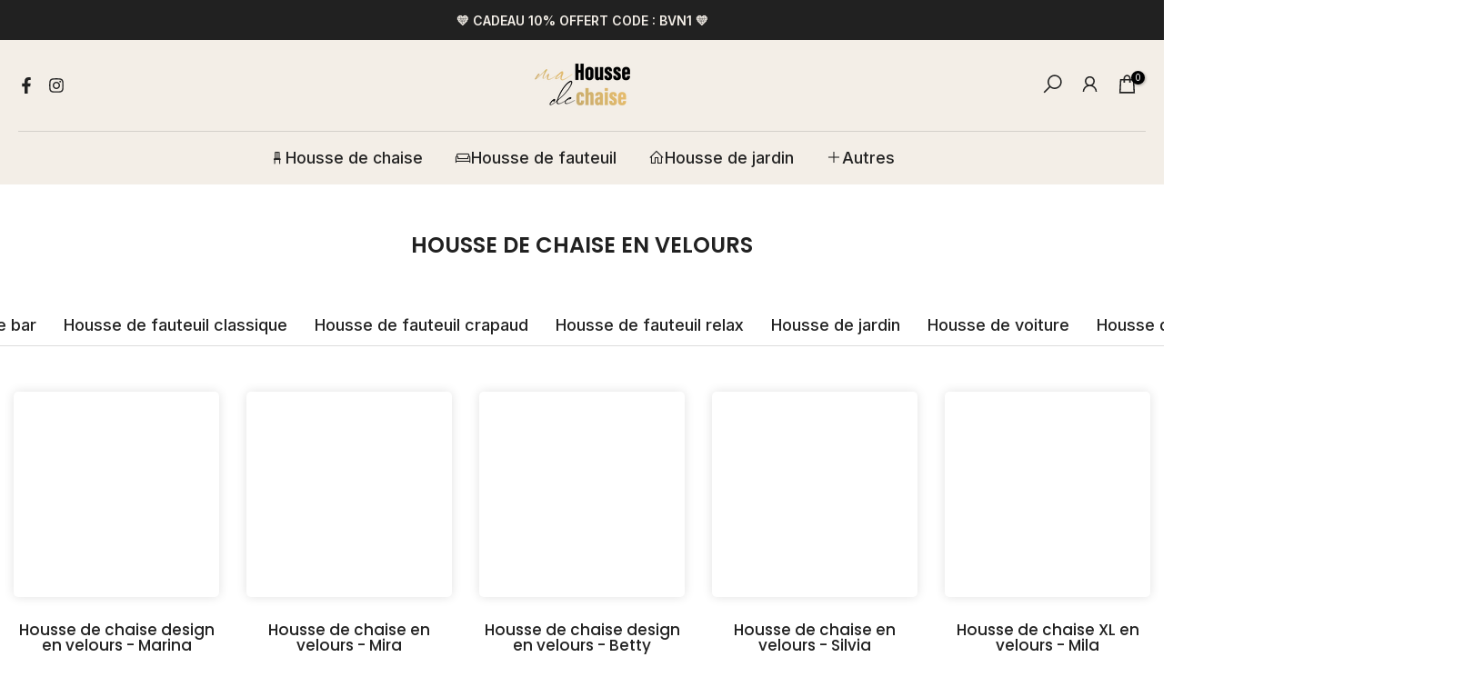

--- FILE ---
content_type: text/html; charset=utf-8
request_url: https://mahoussedechaise.fr/collections/housse-de-chaise-en-velours
body_size: 88467
content:
<!doctype html><html class="t4sp-theme t4s-wrapper__wide rtl_false swatch_color_style_2 pr_border_style_1 pr_img_effect_2 enable_eff_img1_true badge_shape_3 css_for_wis_app_false shadow_round_img_true t4s-header__bottom is-remove-unavai-1 t4_compare_false t4s-sidebar-qv t4s-cart-count-0 t4s-pr-ellipsis-false
 no-js" lang="fr">
  <head>
    <meta name="google-site-verification" content="ADLzeU6RzmmJdsFwXhkZh2XkglE2YYv8h2MxNTB-_iA" />
    <meta charset="utf-8">
    <meta http-equiv="X-UA-Compatible" content="IE=edge">
    <meta name="viewport" content="width=device-width, initial-scale=1, height=device-height, minimum-scale=1.0, maximum-scale=1.0">
    <meta name="theme-color" content="#ffffff">
    <link rel="canonical" href="https://mahoussedechaise.fr/collections/housse-de-chaise-en-velours">
    <link rel="preconnect" href="https://cdn.shopify.com" crossorigin><link rel="shortcut icon" type="image/png" href="//mahoussedechaise.fr/cdn/shop/files/koenig_Logo_for_Ma_housse_de_chaise_AM_24august2022-01.png?v=1669920990&width=32"><link rel="apple-touch-icon-precomposed" type="image/png" sizes="152x152" href="//mahoussedechaise.fr/cdn/shop/files/koenig_Logo_for_Ma_housse_de_chaise_AM_24august2022-02.png?v=1669921000&width=152"><link rel="preconnect" href="https://fonts.shopifycdn.com" crossorigin><title>Housse de chaise en Velours - Ma Housse de Chaise &ndash; Ma housse de chaise</title>
    <meta name="description" content="Découvrez nos housses de chaise en velours de qualité supérieure. Ajoutez une touche d&#39;élégance et de confort à votre intérieur avec Ma Housse de Chaise."><meta name="keywords" content="Housse de chaise en velours, Ma housse de chaise, mahoussedechaise.fr"/><meta name="author" content="Ma housse de Chaise">

<meta property="og:site_name" content="Ma housse de chaise">
<meta property="og:url" content="https://mahoussedechaise.fr/collections/housse-de-chaise-en-velours">
<meta property="og:title" content="Housse de chaise en Velours - Ma Housse de Chaise">
<meta property="og:type" content="website">
<meta property="og:description" content="Découvrez nos housses de chaise en velours de qualité supérieure. Ajoutez une touche d&#39;élégance et de confort à votre intérieur avec Ma Housse de Chaise."><meta property="og:image" content="http://mahoussedechaise.fr/cdn/shop/collections/housse-en-velours-774588.jpg?v=1687957179">
  <meta property="og:image:secure_url" content="https://mahoussedechaise.fr/cdn/shop/collections/housse-en-velours-774588.jpg?v=1687957179">
  <meta property="og:image:width" content="1200">
  <meta property="og:image:height" content="194"><meta name="twitter:card" content="summary_large_image">
<meta name="twitter:title" content="Housse de chaise en Velours - Ma Housse de Chaise">
<meta name="twitter:description" content="Découvrez nos housses de chaise en velours de qualité supérieure. Ajoutez une touche d&#39;élégance et de confort à votre intérieur avec Ma Housse de Chaise."><style>
  #fv-loading-icon {
    visibility: visible;
    position: absolute;
    display: flex;
    justify-content: center;
    align-items: center;
    font-family: system-ui, sans-serif;
    font-size: 190vw;
    line-height: 1;
    word-wrap: break-word;
    top: 0;
    left: 0;
    margin: 0;
    text-decoration: none;
    filter: none;
    transition: all 0s;
    transform: none;
    width: 99vw;
    height: 99vh;
    max-width: 99vw;
    max-height: 99vh;
    pointer-events: none;
    z-index: -99;
    overflow: hidden;
    opacity: 0.0001;
  }
</style>
<div id="fv-loading-icon">🔄</div>
<link rel="preload" href="https://cdn.shopify.com/s/files/1/0693/0287/8457/files/preload_asset.js" as="script"> 
<script src="//cdn.shopify.com/s/files/1/0693/0287/8457/files/preload_asset.js" type="text/javascript"></script>  
<style>.async-hide { opacity: 0 !important} </style> <script>(function(a,s,y,n,c,h,i,d,e){s.className+=' '+y;h.start=1*new Date;h.end=i=function(){s.className=s.className.replace(RegExp(' ?'+y),'')};(a[n]=a[n]||[]).hide=h;setTimeout(function(){i();h.end=null},c);h.timeout=c; })(window,document.documentElement,'async-hide','dataLayer',100, {'GTM-XXXXXX':true});</script> 
<style>.async-hide { opacity: 0 !important}</style>
<script>(function(a,s,y,n,c,h,i,d,e){s.className+=' '+y;h.start=1*new Date;
h.end=i=function(){s.className=s.className.replace(RegExp(' ?'+y),'')};
(a[n]=a[n]||[]).hide=h;setTimeout(function(){i();h.end=null},c);h.timeout=c;
})(window,document.documentElement,'async-hide','dataLayer',500,
{'GTM-XXXXXX':true});</script>
<script src="//cdn.shopify.com/s/files/1/0945/5396/4913/files/loox_widget.js" type="text/javascript"></script>
 
<!-- Hotjar Tracking Code for Site 5151999 (nom manquant) -->
<script>
    (function(h,o,t,j,a,r){
        h.hj=h.hj||function(){(h.hj.q=h.hj.q||[]).push(arguments)};
        h._hjSettings={hjid:5151999,hjsv:6};
        a=o.getElementsByTagName('head')[0];
        r=o.createElement('script');r.async=1;
        r.src=t+h._hjSettings.hjid+j+h._hjSettings.hjsv;
        a.appendChild(r);
    })(window,document,'https://static.hotjar.com/c/hotjar-','.js?sv=');
</script>
    <script src="//mahoussedechaise.fr/cdn/shop/t/25/assets/lazysizes.min.js?v=19113999703148210021757906560" async="async"></script>
    <script src="//mahoussedechaise.fr/cdn/shop/t/25/assets/global.min.js?v=4393933175034925681757906528" defer="defer"></script>
    <script>window.performance && window.performance.mark && window.performance.mark('shopify.content_for_header.start');</script><meta id="shopify-digital-wallet" name="shopify-digital-wallet" content="/58161299636/digital_wallets/dialog">
<meta name="shopify-checkout-api-token" content="08b846c911c7f605f965c5b9ee0625db">
<meta id="in-context-paypal-metadata" data-shop-id="58161299636" data-venmo-supported="false" data-environment="production" data-locale="fr_FR" data-paypal-v4="true" data-currency="EUR">
<link rel="alternate" type="application/atom+xml" title="Feed" href="/collections/housse-de-chaise-en-velours.atom" />
<link rel="next" href="/collections/housse-de-chaise-en-velours?page=2">
<link rel="alternate" hreflang="x-default" href="https://mahoussedechaise.fr/collections/housse-de-chaise-en-velours">
<link rel="alternate" hreflang="fr" href="https://mahoussedechaise.fr/collections/housse-de-chaise-en-velours">
<link rel="alternate" hreflang="en" href="https://mahoussedechaise.fr/en/collections/housse-de-chaise-en-velours">
<link rel="alternate" hreflang="de" href="https://mahoussedechaise.fr/de/collections/housse-de-chaise-en-velours">
<link rel="alternate" type="application/json+oembed" href="https://mahoussedechaise.fr/collections/housse-de-chaise-en-velours.oembed">
<script async="async" src="/checkouts/internal/preloads.js?locale=fr-FR"></script>
<script id="apple-pay-shop-capabilities" type="application/json">{"shopId":58161299636,"countryCode":"FR","currencyCode":"EUR","merchantCapabilities":["supports3DS"],"merchantId":"gid:\/\/shopify\/Shop\/58161299636","merchantName":"Ma housse de chaise","requiredBillingContactFields":["postalAddress","email","phone"],"requiredShippingContactFields":["postalAddress","email","phone"],"shippingType":"shipping","supportedNetworks":["visa","masterCard","amex","maestro"],"total":{"type":"pending","label":"Ma housse de chaise","amount":"1.00"},"shopifyPaymentsEnabled":true,"supportsSubscriptions":true}</script>
<script id="shopify-features" type="application/json">{"accessToken":"08b846c911c7f605f965c5b9ee0625db","betas":["rich-media-storefront-analytics"],"domain":"mahoussedechaise.fr","predictiveSearch":true,"shopId":58161299636,"locale":"fr"}</script>
<script>var Shopify = Shopify || {};
Shopify.shop = "ma-housse-de-chaise.myshopify.com";
Shopify.locale = "fr";
Shopify.currency = {"active":"EUR","rate":"1.0"};
Shopify.country = "FR";
Shopify.theme = {"name":"MHDC - 2025  (OPTIMIZED)","id":182070903117,"schema_name":"Kalles","schema_version":"4.3.0","theme_store_id":null,"role":"main"};
Shopify.theme.handle = "null";
Shopify.theme.style = {"id":null,"handle":null};
Shopify.cdnHost = "mahoussedechaise.fr/cdn";
Shopify.routes = Shopify.routes || {};
Shopify.routes.root = "/";</script>
<script type="module">!function(o){(o.Shopify=o.Shopify||{}).modules=!0}(window);</script>
<script>!function(o){function n(){var o=[];function n(){o.push(Array.prototype.slice.apply(arguments))}return n.q=o,n}var t=o.Shopify=o.Shopify||{};t.loadFeatures=n(),t.autoloadFeatures=n()}(window);</script>
<script id="shop-js-analytics" type="application/json">{"pageType":"collection"}</script>
<script defer="defer" async type="module" src="//mahoussedechaise.fr/cdn/shopifycloud/shop-js/modules/v2/client.init-shop-cart-sync_BcDpqI9l.fr.esm.js"></script>
<script defer="defer" async type="module" src="//mahoussedechaise.fr/cdn/shopifycloud/shop-js/modules/v2/chunk.common_a1Rf5Dlz.esm.js"></script>
<script defer="defer" async type="module" src="//mahoussedechaise.fr/cdn/shopifycloud/shop-js/modules/v2/chunk.modal_Djra7sW9.esm.js"></script>
<script type="module">
  await import("//mahoussedechaise.fr/cdn/shopifycloud/shop-js/modules/v2/client.init-shop-cart-sync_BcDpqI9l.fr.esm.js");
await import("//mahoussedechaise.fr/cdn/shopifycloud/shop-js/modules/v2/chunk.common_a1Rf5Dlz.esm.js");
await import("//mahoussedechaise.fr/cdn/shopifycloud/shop-js/modules/v2/chunk.modal_Djra7sW9.esm.js");

  window.Shopify.SignInWithShop?.initShopCartSync?.({"fedCMEnabled":true,"windoidEnabled":true});

</script>
<script>(function() {
  var isLoaded = false;
  function asyncLoad() {
    if (isLoaded) return;
    isLoaded = true;
    var urls = ["https:\/\/loox.io\/widget\/6ifudvg6qE\/loox.1706623387817.js?shop=ma-housse-de-chaise.myshopify.com","https:\/\/tools.luckyorange.com\/core\/lo.js?site-id=2acd9004\u0026shop=ma-housse-de-chaise.myshopify.com","https:\/\/ecommplugins-scripts.trustpilot.com\/v2.1\/js\/header.min.js?settings=eyJrZXkiOiJPaWVaaUxXckdJQWNSajB3IiwicyI6IiJ9\u0026shop=ma-housse-de-chaise.myshopify.com","https:\/\/ecommplugins-scripts.trustpilot.com\/v2.1\/js\/success.min.js?settings=eyJrZXkiOiJPaWVaaUxXckdJQWNSajB3IiwicyI6IiIsInQiOlsib3JkZXJzL2Z1bGZpbGxlZCJdLCJ2IjoiIiwiYSI6IiJ9\u0026shop=ma-housse-de-chaise.myshopify.com","https:\/\/ecommplugins-trustboxsettings.trustpilot.com\/ma-housse-de-chaise.myshopify.com.js?settings=1760280506846\u0026shop=ma-housse-de-chaise.myshopify.com"];
    for (var i = 0; i < urls.length; i++) {
      var s = document.createElement('script');
      s.type = 'text/javascript';
      s.async = true;
      s.src = urls[i];
      var x = document.getElementsByTagName('script')[0];
      x.parentNode.insertBefore(s, x);
    }
  };
  if(window.attachEvent) {
    window.attachEvent('onload', asyncLoad);
  } else {
    window.addEventListener('load', asyncLoad, false);
  }
})();</script>
<script id="__st">var __st={"a":58161299636,"offset":3600,"reqid":"7223a108-48ab-4652-9295-68e8fa205af9-1769326813","pageurl":"mahoussedechaise.fr\/collections\/housse-de-chaise-en-velours","u":"4fb988c0fd1e","p":"collection","rtyp":"collection","rid":413564600533};</script>
<script>window.ShopifyPaypalV4VisibilityTracking = true;</script>
<script id="captcha-bootstrap">!function(){'use strict';const t='contact',e='account',n='new_comment',o=[[t,t],['blogs',n],['comments',n],[t,'customer']],c=[[e,'customer_login'],[e,'guest_login'],[e,'recover_customer_password'],[e,'create_customer']],r=t=>t.map((([t,e])=>`form[action*='/${t}']:not([data-nocaptcha='true']) input[name='form_type'][value='${e}']`)).join(','),a=t=>()=>t?[...document.querySelectorAll(t)].map((t=>t.form)):[];function s(){const t=[...o],e=r(t);return a(e)}const i='password',u='form_key',d=['recaptcha-v3-token','g-recaptcha-response','h-captcha-response',i],f=()=>{try{return window.sessionStorage}catch{return}},m='__shopify_v',_=t=>t.elements[u];function p(t,e,n=!1){try{const o=window.sessionStorage,c=JSON.parse(o.getItem(e)),{data:r}=function(t){const{data:e,action:n}=t;return t[m]||n?{data:e,action:n}:{data:t,action:n}}(c);for(const[e,n]of Object.entries(r))t.elements[e]&&(t.elements[e].value=n);n&&o.removeItem(e)}catch(o){console.error('form repopulation failed',{error:o})}}const l='form_type',E='cptcha';function T(t){t.dataset[E]=!0}const w=window,h=w.document,L='Shopify',v='ce_forms',y='captcha';let A=!1;((t,e)=>{const n=(g='f06e6c50-85a8-45c8-87d0-21a2b65856fe',I='https://cdn.shopify.com/shopifycloud/storefront-forms-hcaptcha/ce_storefront_forms_captcha_hcaptcha.v1.5.2.iife.js',D={infoText:'Protégé par hCaptcha',privacyText:'Confidentialité',termsText:'Conditions'},(t,e,n)=>{const o=w[L][v],c=o.bindForm;if(c)return c(t,g,e,D).then(n);var r;o.q.push([[t,g,e,D],n]),r=I,A||(h.body.append(Object.assign(h.createElement('script'),{id:'captcha-provider',async:!0,src:r})),A=!0)});var g,I,D;w[L]=w[L]||{},w[L][v]=w[L][v]||{},w[L][v].q=[],w[L][y]=w[L][y]||{},w[L][y].protect=function(t,e){n(t,void 0,e),T(t)},Object.freeze(w[L][y]),function(t,e,n,w,h,L){const[v,y,A,g]=function(t,e,n){const i=e?o:[],u=t?c:[],d=[...i,...u],f=r(d),m=r(i),_=r(d.filter((([t,e])=>n.includes(e))));return[a(f),a(m),a(_),s()]}(w,h,L),I=t=>{const e=t.target;return e instanceof HTMLFormElement?e:e&&e.form},D=t=>v().includes(t);t.addEventListener('submit',(t=>{const e=I(t);if(!e)return;const n=D(e)&&!e.dataset.hcaptchaBound&&!e.dataset.recaptchaBound,o=_(e),c=g().includes(e)&&(!o||!o.value);(n||c)&&t.preventDefault(),c&&!n&&(function(t){try{if(!f())return;!function(t){const e=f();if(!e)return;const n=_(t);if(!n)return;const o=n.value;o&&e.removeItem(o)}(t);const e=Array.from(Array(32),(()=>Math.random().toString(36)[2])).join('');!function(t,e){_(t)||t.append(Object.assign(document.createElement('input'),{type:'hidden',name:u})),t.elements[u].value=e}(t,e),function(t,e){const n=f();if(!n)return;const o=[...t.querySelectorAll(`input[type='${i}']`)].map((({name:t})=>t)),c=[...d,...o],r={};for(const[a,s]of new FormData(t).entries())c.includes(a)||(r[a]=s);n.setItem(e,JSON.stringify({[m]:1,action:t.action,data:r}))}(t,e)}catch(e){console.error('failed to persist form',e)}}(e),e.submit())}));const S=(t,e)=>{t&&!t.dataset[E]&&(n(t,e.some((e=>e===t))),T(t))};for(const o of['focusin','change'])t.addEventListener(o,(t=>{const e=I(t);D(e)&&S(e,y())}));const B=e.get('form_key'),M=e.get(l),P=B&&M;t.addEventListener('DOMContentLoaded',(()=>{const t=y();if(P)for(const e of t)e.elements[l].value===M&&p(e,B);[...new Set([...A(),...v().filter((t=>'true'===t.dataset.shopifyCaptcha))])].forEach((e=>S(e,t)))}))}(h,new URLSearchParams(w.location.search),n,t,e,['guest_login'])})(!0,!0)}();</script>
<script integrity="sha256-4kQ18oKyAcykRKYeNunJcIwy7WH5gtpwJnB7kiuLZ1E=" data-source-attribution="shopify.loadfeatures" defer="defer" src="//mahoussedechaise.fr/cdn/shopifycloud/storefront/assets/storefront/load_feature-a0a9edcb.js" crossorigin="anonymous"></script>
<script data-source-attribution="shopify.dynamic_checkout.dynamic.init">var Shopify=Shopify||{};Shopify.PaymentButton=Shopify.PaymentButton||{isStorefrontPortableWallets:!0,init:function(){window.Shopify.PaymentButton.init=function(){};var t=document.createElement("script");t.src="https://mahoussedechaise.fr/cdn/shopifycloud/portable-wallets/latest/portable-wallets.fr.js",t.type="module",document.head.appendChild(t)}};
</script>
<script data-source-attribution="shopify.dynamic_checkout.buyer_consent">
  function portableWalletsHideBuyerConsent(e){var t=document.getElementById("shopify-buyer-consent"),n=document.getElementById("shopify-subscription-policy-button");t&&n&&(t.classList.add("hidden"),t.setAttribute("aria-hidden","true"),n.removeEventListener("click",e))}function portableWalletsShowBuyerConsent(e){var t=document.getElementById("shopify-buyer-consent"),n=document.getElementById("shopify-subscription-policy-button");t&&n&&(t.classList.remove("hidden"),t.removeAttribute("aria-hidden"),n.addEventListener("click",e))}window.Shopify?.PaymentButton&&(window.Shopify.PaymentButton.hideBuyerConsent=portableWalletsHideBuyerConsent,window.Shopify.PaymentButton.showBuyerConsent=portableWalletsShowBuyerConsent);
</script>
<script data-source-attribution="shopify.dynamic_checkout.cart.bootstrap">document.addEventListener("DOMContentLoaded",(function(){function t(){return document.querySelector("shopify-accelerated-checkout-cart, shopify-accelerated-checkout")}if(t())Shopify.PaymentButton.init();else{new MutationObserver((function(e,n){t()&&(Shopify.PaymentButton.init(),n.disconnect())})).observe(document.body,{childList:!0,subtree:!0})}}));
</script>
<link id="shopify-accelerated-checkout-styles" rel="stylesheet" media="screen" href="https://mahoussedechaise.fr/cdn/shopifycloud/portable-wallets/latest/accelerated-checkout-backwards-compat.css" crossorigin="anonymous">
<style id="shopify-accelerated-checkout-cart">
        #shopify-buyer-consent {
  margin-top: 1em;
  display: inline-block;
  width: 100%;
}

#shopify-buyer-consent.hidden {
  display: none;
}

#shopify-subscription-policy-button {
  background: none;
  border: none;
  padding: 0;
  text-decoration: underline;
  font-size: inherit;
  cursor: pointer;
}

#shopify-subscription-policy-button::before {
  box-shadow: none;
}

      </style>

<script>window.performance && window.performance.mark && window.performance.mark('shopify.content_for_header.end');</script>
<link rel="preload" as="font" href="//mahoussedechaise.fr/cdn/fonts/poppins/poppins_n7.56758dcf284489feb014a026f3727f2f20a54626.woff2" type="font/woff2" crossorigin><link rel="preload" as="font" href="//mahoussedechaise.fr/cdn/fonts/poppins/poppins_n7.56758dcf284489feb014a026f3727f2f20a54626.woff2" type="font/woff2" crossorigin><link rel="preload" as="font" href="//mahoussedechaise.fr/cdn/fonts/poppins/poppins_n7.56758dcf284489feb014a026f3727f2f20a54626.woff2" type="font/woff2" crossorigin><link href="//mahoussedechaise.fr/cdn/shop/t/25/assets/base.css?v=103944779438155901001757906483" rel="stylesheet" type="text/css" media="all" /><style data-shopify>@font-face {
  font-family: Poppins;
  font-weight: 100;
  font-style: normal;
  font-display: swap;
  src: url("//mahoussedechaise.fr/cdn/fonts/poppins/poppins_n1.91f1f2f2f3840810961af59e3a012dcc97d8ef59.woff2") format("woff2"),
       url("//mahoussedechaise.fr/cdn/fonts/poppins/poppins_n1.58d050ae3fe39914ce84b159a8c37ae874d01bfc.woff") format("woff");
}
@font-face {
  font-family: Poppins;
  font-weight: 100;
  font-style: italic;
  font-display: swap;
  src: url("//mahoussedechaise.fr/cdn/fonts/poppins/poppins_i1.12212c673bc6295d62eea1ca2437af51233e5e67.woff2") format("woff2"),
       url("//mahoussedechaise.fr/cdn/fonts/poppins/poppins_i1.57d27b035fa9c9ec7ce7020cd2ed80055da92d77.woff") format("woff");
}
@font-face {
  font-family: Poppins;
  font-weight: 200;
  font-style: normal;
  font-display: swap;
  src: url("//mahoussedechaise.fr/cdn/fonts/poppins/poppins_n2.99893b093cc6b797a8baf99180056d9e77320b68.woff2") format("woff2"),
       url("//mahoussedechaise.fr/cdn/fonts/poppins/poppins_n2.c218f0380a81801a28158673003c167a54d2d69c.woff") format("woff");
}
@font-face {
  font-family: Poppins;
  font-weight: 200;
  font-style: italic;
  font-display: swap;
  src: url("//mahoussedechaise.fr/cdn/fonts/poppins/poppins_i2.7783fc51c19908d12281d3f99718d10ab5348963.woff2") format("woff2"),
       url("//mahoussedechaise.fr/cdn/fonts/poppins/poppins_i2.34fc94f042b7f47b1448d25c4247572d2f33189b.woff") format("woff");
}
@font-face {
  font-family: Poppins;
  font-weight: 300;
  font-style: normal;
  font-display: swap;
  src: url("//mahoussedechaise.fr/cdn/fonts/poppins/poppins_n3.05f58335c3209cce17da4f1f1ab324ebe2982441.woff2") format("woff2"),
       url("//mahoussedechaise.fr/cdn/fonts/poppins/poppins_n3.6971368e1f131d2c8ff8e3a44a36b577fdda3ff5.woff") format("woff");
}
@font-face {
  font-family: Poppins;
  font-weight: 300;
  font-style: italic;
  font-display: swap;
  src: url("//mahoussedechaise.fr/cdn/fonts/poppins/poppins_i3.8536b4423050219f608e17f134fe9ea3b01ed890.woff2") format("woff2"),
       url("//mahoussedechaise.fr/cdn/fonts/poppins/poppins_i3.0f4433ada196bcabf726ed78f8e37e0995762f7f.woff") format("woff");
}
@font-face {
  font-family: Poppins;
  font-weight: 400;
  font-style: normal;
  font-display: swap;
  src: url("//mahoussedechaise.fr/cdn/fonts/poppins/poppins_n4.0ba78fa5af9b0e1a374041b3ceaadf0a43b41362.woff2") format("woff2"),
       url("//mahoussedechaise.fr/cdn/fonts/poppins/poppins_n4.214741a72ff2596839fc9760ee7a770386cf16ca.woff") format("woff");
}
@font-face {
  font-family: Poppins;
  font-weight: 400;
  font-style: italic;
  font-display: swap;
  src: url("//mahoussedechaise.fr/cdn/fonts/poppins/poppins_i4.846ad1e22474f856bd6b81ba4585a60799a9f5d2.woff2") format("woff2"),
       url("//mahoussedechaise.fr/cdn/fonts/poppins/poppins_i4.56b43284e8b52fc64c1fd271f289a39e8477e9ec.woff") format("woff");
}
@font-face {
  font-family: Poppins;
  font-weight: 500;
  font-style: normal;
  font-display: swap;
  src: url("//mahoussedechaise.fr/cdn/fonts/poppins/poppins_n5.ad5b4b72b59a00358afc706450c864c3c8323842.woff2") format("woff2"),
       url("//mahoussedechaise.fr/cdn/fonts/poppins/poppins_n5.33757fdf985af2d24b32fcd84c9a09224d4b2c39.woff") format("woff");
}
@font-face {
  font-family: Poppins;
  font-weight: 500;
  font-style: italic;
  font-display: swap;
  src: url("//mahoussedechaise.fr/cdn/fonts/poppins/poppins_i5.6acfce842c096080e34792078ef3cb7c3aad24d4.woff2") format("woff2"),
       url("//mahoussedechaise.fr/cdn/fonts/poppins/poppins_i5.a49113e4fe0ad7fd7716bd237f1602cbec299b3c.woff") format("woff");
}
@font-face {
  font-family: Poppins;
  font-weight: 600;
  font-style: normal;
  font-display: swap;
  src: url("//mahoussedechaise.fr/cdn/fonts/poppins/poppins_n6.aa29d4918bc243723d56b59572e18228ed0786f6.woff2") format("woff2"),
       url("//mahoussedechaise.fr/cdn/fonts/poppins/poppins_n6.5f815d845fe073750885d5b7e619ee00e8111208.woff") format("woff");
}
@font-face {
  font-family: Poppins;
  font-weight: 600;
  font-style: italic;
  font-display: swap;
  src: url("//mahoussedechaise.fr/cdn/fonts/poppins/poppins_i6.bb8044d6203f492888d626dafda3c2999253e8e9.woff2") format("woff2"),
       url("//mahoussedechaise.fr/cdn/fonts/poppins/poppins_i6.e233dec1a61b1e7dead9f920159eda42280a02c3.woff") format("woff");
}
@font-face {
  font-family: Poppins;
  font-weight: 700;
  font-style: normal;
  font-display: swap;
  src: url("//mahoussedechaise.fr/cdn/fonts/poppins/poppins_n7.56758dcf284489feb014a026f3727f2f20a54626.woff2") format("woff2"),
       url("//mahoussedechaise.fr/cdn/fonts/poppins/poppins_n7.f34f55d9b3d3205d2cd6f64955ff4b36f0cfd8da.woff") format("woff");
}
@font-face {
  font-family: Poppins;
  font-weight: 700;
  font-style: italic;
  font-display: swap;
  src: url("//mahoussedechaise.fr/cdn/fonts/poppins/poppins_i7.42fd71da11e9d101e1e6c7932199f925f9eea42d.woff2") format("woff2"),
       url("//mahoussedechaise.fr/cdn/fonts/poppins/poppins_i7.ec8499dbd7616004e21155106d13837fff4cf556.woff") format("woff");
}
@font-face {
  font-family: Poppins;
  font-weight: 800;
  font-style: normal;
  font-display: swap;
  src: url("//mahoussedechaise.fr/cdn/fonts/poppins/poppins_n8.580200d05bca09e2e0c6f4c922047c227dfa8e8c.woff2") format("woff2"),
       url("//mahoussedechaise.fr/cdn/fonts/poppins/poppins_n8.f4450f472fdcbe9e829f3583ebd559988f5a3d25.woff") format("woff");
}
@font-face {
  font-family: Poppins;
  font-weight: 800;
  font-style: italic;
  font-display: swap;
  src: url("//mahoussedechaise.fr/cdn/fonts/poppins/poppins_i8.55af7c89c62b8603457a34c5936ad3b39f67e29c.woff2") format("woff2"),
       url("//mahoussedechaise.fr/cdn/fonts/poppins/poppins_i8.1143b85f67a233999703c64471299cee6bc83160.woff") format("woff");
}
@font-face {
  font-family: Poppins;
  font-weight: 900;
  font-style: normal;
  font-display: swap;
  src: url("//mahoussedechaise.fr/cdn/fonts/poppins/poppins_n9.eb6b9ef01b62e777a960bfd02fc9fb4918cd3eab.woff2") format("woff2"),
       url("//mahoussedechaise.fr/cdn/fonts/poppins/poppins_n9.6501a5bd018e348b6d5d6e8c335f9e7d32a80c36.woff") format("woff");
}
@font-face {
  font-family: Poppins;
  font-weight: 900;
  font-style: italic;
  font-display: swap;
  src: url("//mahoussedechaise.fr/cdn/fonts/poppins/poppins_i9.c9d778054c6973c207cbc167d4355fd67c665d16.woff2") format("woff2"),
       url("//mahoussedechaise.fr/cdn/fonts/poppins/poppins_i9.67b02f99c1e5afe159943a603851cb6b6276ba49.woff") format("woff");
}
@font-face {
  font-family: Inter;
  font-weight: 100;
  font-style: normal;
  font-display: swap;
  src: url("//mahoussedechaise.fr/cdn/fonts/inter/inter_n1.d6922fc1524d5070cfbded04544fe03b84246904.woff2") format("woff2"),
       url("//mahoussedechaise.fr/cdn/fonts/inter/inter_n1.4a488d8300a3cf27d2b5e3a3b05110d1df51da98.woff") format("woff");
}
@font-face {
  font-family: Inter;
  font-weight: 100;
  font-style: italic;
  font-display: swap;
  src: url("//mahoussedechaise.fr/cdn/fonts/inter/inter_i1.2c5a13a5a77205fa970c1cf7370d932e0c9ccce8.woff2") format("woff2"),
       url("//mahoussedechaise.fr/cdn/fonts/inter/inter_i1.adedb66c05a6136693f216cd28f7985b9ee914a6.woff") format("woff");
}
@font-face {
  font-family: Inter;
  font-weight: 200;
  font-style: normal;
  font-display: swap;
  src: url("//mahoussedechaise.fr/cdn/fonts/inter/inter_n2.63379874490a31b1ac686c7c9582ebe8c6a05610.woff2") format("woff2"),
       url("//mahoussedechaise.fr/cdn/fonts/inter/inter_n2.f9faac0477da33ae7acd0ad3758c9bcf18cab36b.woff") format("woff");
}
@font-face {
  font-family: Inter;
  font-weight: 200;
  font-style: italic;
  font-display: swap;
  src: url("//mahoussedechaise.fr/cdn/fonts/inter/inter_i2.0453ae502a2dc903609c39478eb748d1731c97ed.woff2") format("woff2"),
       url("//mahoussedechaise.fr/cdn/fonts/inter/inter_i2.f20b6cebb1acab49bb9061c5e681d2da059aa626.woff") format("woff");
}
@font-face {
  font-family: Inter;
  font-weight: 300;
  font-style: normal;
  font-display: swap;
  src: url("//mahoussedechaise.fr/cdn/fonts/inter/inter_n3.6faba940d2e90c9f1c2e0c5c2750b84af59fecc0.woff2") format("woff2"),
       url("//mahoussedechaise.fr/cdn/fonts/inter/inter_n3.413aa818ec2103383c4ac7c3744c464d04b4db49.woff") format("woff");
}
@font-face {
  font-family: Inter;
  font-weight: 300;
  font-style: italic;
  font-display: swap;
  src: url("//mahoussedechaise.fr/cdn/fonts/inter/inter_i3.6d51b5c1aff0e6286c06ee460a22e95b7c89d160.woff2") format("woff2"),
       url("//mahoussedechaise.fr/cdn/fonts/inter/inter_i3.125e6a7560f210d08832797e294849204cda4973.woff") format("woff");
}
@font-face {
  font-family: Inter;
  font-weight: 400;
  font-style: normal;
  font-display: swap;
  src: url("//mahoussedechaise.fr/cdn/fonts/inter/inter_n4.b2a3f24c19b4de56e8871f609e73ca7f6d2e2bb9.woff2") format("woff2"),
       url("//mahoussedechaise.fr/cdn/fonts/inter/inter_n4.af8052d517e0c9ffac7b814872cecc27ae1fa132.woff") format("woff");
}
@font-face {
  font-family: Inter;
  font-weight: 400;
  font-style: italic;
  font-display: swap;
  src: url("//mahoussedechaise.fr/cdn/fonts/inter/inter_i4.feae1981dda792ab80d117249d9c7e0f1017e5b3.woff2") format("woff2"),
       url("//mahoussedechaise.fr/cdn/fonts/inter/inter_i4.62773b7113d5e5f02c71486623cf828884c85c6e.woff") format("woff");
}
@font-face {
  font-family: Inter;
  font-weight: 500;
  font-style: normal;
  font-display: swap;
  src: url("//mahoussedechaise.fr/cdn/fonts/inter/inter_n5.d7101d5e168594dd06f56f290dd759fba5431d97.woff2") format("woff2"),
       url("//mahoussedechaise.fr/cdn/fonts/inter/inter_n5.5332a76bbd27da00474c136abb1ca3cbbf259068.woff") format("woff");
}
@font-face {
  font-family: Inter;
  font-weight: 500;
  font-style: italic;
  font-display: swap;
  src: url("//mahoussedechaise.fr/cdn/fonts/inter/inter_i5.4474f48e6ab2b1e01aa2b6d942dd27fa24f2d99f.woff2") format("woff2"),
       url("//mahoussedechaise.fr/cdn/fonts/inter/inter_i5.493dbd6ee8e49f4ad722ebb68d92f201af2c2f56.woff") format("woff");
}
@font-face {
  font-family: Inter;
  font-weight: 600;
  font-style: normal;
  font-display: swap;
  src: url("//mahoussedechaise.fr/cdn/fonts/inter/inter_n6.771af0474a71b3797eb38f3487d6fb79d43b6877.woff2") format("woff2"),
       url("//mahoussedechaise.fr/cdn/fonts/inter/inter_n6.88c903d8f9e157d48b73b7777d0642925bcecde7.woff") format("woff");
}
@font-face {
  font-family: Inter;
  font-weight: 600;
  font-style: italic;
  font-display: swap;
  src: url("//mahoussedechaise.fr/cdn/fonts/inter/inter_i6.3bbe0fe1c7ee4f282f9c2e296f3e4401a48cbe19.woff2") format("woff2"),
       url("//mahoussedechaise.fr/cdn/fonts/inter/inter_i6.8bea21f57a10d5416ddf685e2c91682ec237876d.woff") format("woff");
}
@font-face {
  font-family: Inter;
  font-weight: 700;
  font-style: normal;
  font-display: swap;
  src: url("//mahoussedechaise.fr/cdn/fonts/inter/inter_n7.02711e6b374660cfc7915d1afc1c204e633421e4.woff2") format("woff2"),
       url("//mahoussedechaise.fr/cdn/fonts/inter/inter_n7.6dab87426f6b8813070abd79972ceaf2f8d3b012.woff") format("woff");
}
@font-face {
  font-family: Inter;
  font-weight: 700;
  font-style: italic;
  font-display: swap;
  src: url("//mahoussedechaise.fr/cdn/fonts/inter/inter_i7.b377bcd4cc0f160622a22d638ae7e2cd9b86ea4c.woff2") format("woff2"),
       url("//mahoussedechaise.fr/cdn/fonts/inter/inter_i7.7c69a6a34e3bb44fcf6f975857e13b9a9b25beb4.woff") format("woff");
}
@font-face {
  font-family: Inter;
  font-weight: 800;
  font-style: normal;
  font-display: swap;
  src: url("//mahoussedechaise.fr/cdn/fonts/inter/inter_n8.d15c916037fee1656886aab64725534609d62cc8.woff2") format("woff2"),
       url("//mahoussedechaise.fr/cdn/fonts/inter/inter_n8.c88637171fecf10ab2d88c89dbf06f41a1ae8be5.woff") format("woff");
}
@font-face {
  font-family: Inter;
  font-weight: 800;
  font-style: italic;
  font-display: swap;
  src: url("//mahoussedechaise.fr/cdn/fonts/inter/inter_i8.43b36d1ed012e0be95ad40ae98653a2b7e349b3b.woff2") format("woff2"),
       url("//mahoussedechaise.fr/cdn/fonts/inter/inter_i8.29421c96cbf447cbe238e558a27b1cb27b01b743.woff") format("woff");
}
@font-face {
  font-family: Inter;
  font-weight: 900;
  font-style: normal;
  font-display: swap;
  src: url("//mahoussedechaise.fr/cdn/fonts/inter/inter_n9.5eeac4b640934cb12c98bb58e5b212c8a842a731.woff2") format("woff2"),
       url("//mahoussedechaise.fr/cdn/fonts/inter/inter_n9.a68b28f7e46ea1faab81e409809ee4919dd6e3f0.woff") format("woff");
}
@font-face {
  font-family: Inter;
  font-weight: 900;
  font-style: italic;
  font-display: swap;
  src: url("//mahoussedechaise.fr/cdn/fonts/inter/inter_i9.d229976d7ffd40dcab77d1b5d677b06fa3f92945.woff2") format("woff2"),
       url("//mahoussedechaise.fr/cdn/fonts/inter/inter_i9.ed2ed118dc454c50160c647d59717916128bea79.woff") format("woff");
}
@font-face {
  font-family: Inter;
  font-weight: 800;
  font-style: normal;
  font-display: swap;
  src: url("//mahoussedechaise.fr/cdn/fonts/inter/inter_n8.d15c916037fee1656886aab64725534609d62cc8.woff2") format("woff2"),
       url("//mahoussedechaise.fr/cdn/fonts/inter/inter_n8.c88637171fecf10ab2d88c89dbf06f41a1ae8be5.woff") format("woff");
}
:root {
        
         /* CSS Variables */
        --wrapper-mw      : 1420px;
        --font-family-1   : Poppins, sans-serif;;
        --font-family-2   : Inter, sans-serif;;
        --font-family-3   : Inter, sans-serif;;
        --font-body-family   : Inter, sans-serif;;
        --font-heading-family: Poppins, sans-serif;;
       
        
        --t4s-success-color       : #428445;
        --t4s-success-color-rgb   : 66, 132, 69;
        --t4s-warning-color       : #e0b252;
        --t4s-warning-color-rgb   : 224, 178, 82;
        --t4s-error-color         : #EB001B;
        --t4s-error-color-rgb     : 235, 0, 27;
        --t4s-light-color         : #ffffff;
        --t4s-dark-color          : #222222;
        --t4s-highlight-color     : #ec0101;
        --t4s-tooltip-background  : #212121;
        --t4s-tooltip-color       : #fff;
        --primary-sw-color        : #212121;
        --primary-sw-color-rgb    : 33, 33, 33;
        --border-sw-color         : #ddd;
        --secondary-sw-color      : #878787;
        --primary-price-color     : #ec0101;
        --secondary-price-color   : #212121;
        
        --t4s-body-background     : #ffffff;
        --text-color              : #212121;
        --text-color-rgb          : 33, 33, 33;
        --heading-color           : #212121;
        --accent-color            : #080808;
        --accent-color-rgb        : 8, 8, 8;
        --accent-color-darken     : #000000;
        --accent-color-hover      : var(--accent-color-darken);
        --secondary-color         : #212121;
        --secondary-color-rgb     : 33, 33, 33;
        --link-color              : #9f9f9f;
        --link-color-hover        : #ddd1bc;
        --border-color            : #dddddd;
        --border-color-rgb        : 221, 221, 221;
        --border-primary-color    : #212121;
        --button-background       : #212121;
        --button-color            : #ffffff;
        --button-background-hover : #080808;
        --button-color-hover      : #fff;

        --sale-badge-background    : #ff4e00;
        --sale-badge-color         : #fff;
        --new-badge-background     : #e7c282;
        --new-badge-color          : #fff;
        --preorder-badge-background: #0774d7;
        --preorder-badge-color     : #fff;
        --soldout-badge-background : #999999;
        --soldout-badge-color      : #fff;
        --custom-badge-background  : #00b87d;
        --custom-badge-color       : #fff;/* Shopify related variables */
        --payment-terms-background-color: ;
        
        --lz-background: #f5f5f5;
        --lz-img: url("//mahoussedechaise.fr/cdn/shop/t/25/assets/t4s_loader.svg?v=9559027236676461631757906710");}

    html {
      font-size: 62.5%;
      height: 100%;
    }

    body {
      margin: 0;
      overflow-x: hidden;
      font-size:17px;
      letter-spacing: 0px;
      color: var(--text-color);
      font-family: var(--font-body-family);
      line-height: 1.7;
      font-weight: 400;
      -webkit-font-smoothing: auto;
      -moz-osx-font-smoothing: auto;
    }
    /*
    @media screen and (min-width: 750px) {
      body {
        font-size: 1.6rem;
      }
    }
    */

    h1, h2, h3, h4, h5, h6, .t4s_as_title {
      color: var(--heading-color);
      font-family: var(--font-heading-family);
      line-height: 1.4;
      font-weight: 600;
      letter-spacing: 0px;
    }
    h1 { font-size: 34px }
    h2 { font-size: 34px }
    h3 { font-size: 34px }
    h4 { font-size: 34px }
    h5 { font-size: 34px }
    h6 { font-size: 15.5px }
    a,.t4s_as_link {
      /* font-family: var(--font-link-family); */
      color: var(--link-color);
    }
    a:hover,.t4s_as_link:hover {
      color: var(--link-color-hover);
    }
    button,
    input,
    optgroup,
    select,
    textarea {
      border-color: var(--border-color);
    }
    .t4s_as_button,
    button,
    input[type="button"]:not(.t4s-btn),
    input[type="reset"],
    input[type="submit"]:not(.t4s-btn) {
      font-family: var(--font-button-family);
      color: var(--button-color);
      background-color: var(--button-background);
      border-color: var(--button-background);
    }
    .t4s_as_button:hover,
    button:hover,
    input[type="button"]:not(.t4s-btn):hover, 
    input[type="reset"]:hover,
    input[type="submit"]:not(.t4s-btn):hover  {
      color: var(--button-color-hover);
      background-color: var(--button-background-hover);
      border-color: var(--button-background-hover);
    }
    
    .t4s-cp,.t4s-color-accent { color : var(--accent-color) }.t4s-ct,.t4s-color-text { color : var(--text-color) }.t4s-ch,.t4ss-color-heading { color : var(--heading-color) }.t4s-csecondary { color : var(--secondary-color) }
    
    .t4s-fnt-fm-1 {
      font-family: var(--font-family-1) !important;
    }
    .t4s-fnt-fm-2 {
      font-family: var(--font-family-2) !important;
    }
    .t4s-fnt-fm-3 {
      font-family: var(--font-family-3) !important;
    }
    .t4s-cr {
        color: var(--t4s-highlight-color);
    }
    .t4s-price__sale { color: var(--primary-price-color); }.t4s-fix-overflow.t4s-row { max-width: 100vw;margin-left: auto;margin-right: auto;}.lazyloadt4s-opt {opacity: 1 !important;transition: opacity 0s, transform 1s !important;}.t4s-d-block {display: block;}.t4s-d-none {display: none;}@media (min-width: 768px) {.t4s-d-md-block {display: block;}.t4s-d-md-none {display: none; }}@media (min-width: 1025px) {.t4s-d-lg-block {display: block;}.t4s-d-lg-none {display: none; }}</style><script>
  const isBehaviorSmooth = 'scrollBehavior' in document.documentElement.style && getComputedStyle(document.documentElement).scrollBehavior === 'smooth';
  const t4sXMLHttpRequest = window.XMLHttpRequest, documentElementT4s = document.documentElement; documentElementT4s.className = documentElementT4s.className.replace('no-js', 'js');function loadImageT4s(_this) { _this.classList.add('lazyloadt4sed')};(function() { const matchMediaHoverT4s = (window.matchMedia('(-moz-touch-enabled: 1), (hover: none)')).matches; documentElementT4s.className += ((window.CSS && window.CSS.supports('(position: sticky) or (position: -webkit-sticky)')) ? ' t4sp-sticky' : ' t4sp-no-sticky'); documentElementT4s.className += matchMediaHoverT4s ? ' t4sp-no-hover' : ' t4sp-hover'; window.onpageshow = function() { if (performance.navigation.type === 2) {document.dispatchEvent(new CustomEvent('cart:refresh'))} }; if (!matchMediaHoverT4s && window.width > 1024) { document.addEventListener('mousemove', function(evt) { documentElementT4s.classList.replace('t4sp-no-hover','t4sp-hover'); document.dispatchEvent(new CustomEvent('theme:hover')); }, {once : true} ); } }());</script><link rel="stylesheet" href="//mahoussedechaise.fr/cdn/shop/t/25/assets/ecomrise-colors.css?v=111603181540343972631757906517" media="print" onload="this.media='all'"><!-- BEGIN app block: shopify://apps/reelup-shoppable-videos-reels/blocks/reelup/a8ec9e4d-d192-44f7-9c23-595f9ee7dd5b --><style>
  [id*='reelup'].shopify-app-block {
    width: 100%;
  }
</style><style id='reelUp_customCSS'>
    
  </style><script>
    eval(``);
  </script><script src='https://cdn-v2.reelup.io/global.js.gz?v=1769326814' defer></script><script>
  console.log("%cVideo commerce powered by ReelUp.", 'font-size: 18px; font-weight: 600; color: #000;background: #a3f234; padding: 10px 20px; border-radius: 5px; width: 100%');
  console.log("🚀 Enhanced Product Discovery.\n" +
  "📈 Increased Conversion Rates.\n" +
  "🤩 Elevated Visitor Engagements.\n\n" +
  "Learn more at: https://apps.shopify.com/reelup/");

  window.shopFormat = "{{amount_with_comma_separator}} €";
  window.shopCurrency = "EUR";
  window.REELUP = {
     files: {
        carousel: {
            css: "https://cdn.shopify.com/extensions/019a961d-0cdf-72c1-aed3-524c2b6dbde8/ig-reels-124/assets/reels_carousel.css",
        },
        stacked: {
            css: "https://cdn.shopify.com/extensions/019a961d-0cdf-72c1-aed3-524c2b6dbde8/ig-reels-124/assets/reels_carousel_stacked.css",
        },
        grid: {
            css: "https://cdn.shopify.com/extensions/019a961d-0cdf-72c1-aed3-524c2b6dbde8/ig-reels-124/assets/reels_grid.css",
        },
        stories: {
            css: "https://cdn.shopify.com/extensions/019a961d-0cdf-72c1-aed3-524c2b6dbde8/ig-reels-124/assets/reels_stories.css",
        },
    },
    shopLocale: "FR"
  };const settingsData = {"translations":{"description_label":"Description","quantity":"Quantité","add_cart_error_message":"Une erreur est survenue","add_cart_success_message":"Ajouté au panier avec succès!","single_product":"Product","multiple_products":"Products","sold_out_button_text":"Épuisé","off":"Désactivé","view_cart":"Voir le panier","credit":"Crédits","recommended_products":"Tu peux aimer","unmute_btn":"Appuyez pour réactiver le son","swipe_to_next":"Faites glisser votre doigt vers le haut pour en voir plus !","copied":"Copié","empty_cart":"Votre panier est vide","cart_popup_heading":"Votre panier","no_product_found":"Aucun produit trouvé","share_popup_heading":"Partager la vidéo","video_url":"URL de la vidéo","copy_link":"Copier le lien","product":"Produit","price":"Prix","subtotal":"Total","checkout_button":"Vérifier","reviews_label":"Avis des clients","total_reviews":"Basé sur {{raters}} avis","load_more_reviews":"Charger plus d'avis","cart_limit_error":"Vous avez atteint la limite pour ajouter un produit au panier","share_label":"Share","likes_label":"Likes","views_label":"Views","add_to_cart_button":"Add to Cart","shop_now_button":"Achetez maintenant","more_info_button":"Plus d'informations","multiple_products_heading":"Produits vus dans la vidéo"},"integrations":{"reviews":{"reviews_provider":null,"reviews_api_key":null}},"devtool":{"custom_css":null,"custom_js":null,"load_on_interaction":0,"playlist_addtocart_js":null,"popup_cart_button_js":null,"popup_addtocart_button_js":null,"soldout_js":null,"scale_video":1,"api_key":"9e8caa5747a7410294d4c653fcc33a65"},"socialpixel":{"facebook_pixel":null,"tiktok_pixel":null,"google_pixel":null,"snapchat_pixel":null}};
      const global_settings = {"reel_views":0,"reel_likes":1,"reel_share":1,"brand_logo":null,"powered_by_reelup":1,"overlay_icon":"reelup_icon","icon_color":"rgba(0, 0, 0, 1)","primary_button_background_color":"rgba(0, 0, 0, 1)","primary_button_text_color":"rgb(255,255,255)","secondary_button_background_color":"rgba(255,255,255,1)","secondary_button_text_color":"rgba(34, 34, 34, 1)","secondary_button_border_color":"rgba(34, 34, 34, 1)","sale_badge_background_color":"rgba(179, 0, 0, 1)","sale_badge_text_color":"rgba(255, 255, 255, 1)","regular_price_color":"rgba(255, 255, 255, 1)","sale_price_color":"rgba(255, 255, 255, 1)","modal_logo_width":50,"quantity_allowed_per_item":5,"items_to_purchase_allowed":25,"show_decimal":1,"is_order_tag":1,"reels_sorting":1,"reels_sorting_option":"views","smart_inventory_sync":0,"smart_inventory_sync_option":"move_reel_to_last","full_video_quality":"medium","short_video_quality":"short"};
      const retargeting_settings = [];
      window.REELUP.products = [];
      window.REELUP.customProducts = null;
      window.REELUP.videos = [{"id":160159,"title":"63ebjacaxo91743270656142.mp4","short_video":"https:\/\/cdn.shopify.com\/s\/files\/1\/0581\/6129\/9636\/files\/reelUp_63ebjacaxo91743270656142_short.mp4?v=1743270684","thumbnail":"https:\/\/cdn.shopify.com\/s\/files\/1\/0581\/6129\/9636\/files\/reelUp_63ebjacaxo91743270656142_thumbnail.jpg?v=1743270678","cta":"none","recommended_products_ai":"shopify_recommendation_ai","recommended_products":[],"badge_text":null,"upload_date":"2025-03-29 17:51:01","seo_meta_title":null,"seo_meta_description":null,"meta_data":null,"cta_external_link":0,"custom_button_text":null,"custom_button_link":null,"custom_button_heading":null,"custom_button_subheading":null,"credit":null,"creditor_link":null,"creator_image":null,"full_video":"https:\/\/cdn.shopify.com\/s\/files\/1\/0581\/6129\/9636\/files\/reelUp_63ebjacaxo91743270656142_medium.mp4?v=1743270691","quiz":[],"products":[]},{"id":160160,"title":"c1vmlyojodf1743270656142.mp4","short_video":"https:\/\/cdn.shopify.com\/s\/files\/1\/0581\/6129\/9636\/files\/reelUp_c1vmlyojodf1743270656142_short.mp4?v=1743270681","thumbnail":"https:\/\/cdn.shopify.com\/s\/files\/1\/0581\/6129\/9636\/files\/reelUp_c1vmlyojodf1743270656142_thumbnail.jpg?v=1743270676","cta":"none","recommended_products_ai":"shopify_recommendation_ai","recommended_products":[],"badge_text":null,"upload_date":"2025-03-29 17:51:02","seo_meta_title":null,"seo_meta_description":null,"meta_data":null,"cta_external_link":0,"custom_button_text":null,"custom_button_link":null,"custom_button_heading":null,"custom_button_subheading":null,"credit":null,"creditor_link":null,"creator_image":null,"full_video":"https:\/\/cdn.shopify.com\/s\/files\/1\/0581\/6129\/9636\/files\/reelUp_c1vmlyojodf1743270656142_medium.mp4?v=1743270686","quiz":[],"products":[]},{"id":160161,"title":"bp0kthc5avg1743270656141.mp4","short_video":"https:\/\/cdn.shopify.com\/s\/files\/1\/0581\/6129\/9636\/files\/reelUp_bp0kthc5avg1743270656141_short.mp4?v=1743270681","thumbnail":"https:\/\/cdn.shopify.com\/s\/files\/1\/0581\/6129\/9636\/files\/reelUp_bp0kthc5avg1743270656141_thumbnail.jpg?v=1743270679","cta":"none","recommended_products_ai":"shopify_recommendation_ai","recommended_products":[],"badge_text":null,"upload_date":"2025-03-29 17:51:04","seo_meta_title":null,"seo_meta_description":null,"meta_data":null,"cta_external_link":0,"custom_button_text":null,"custom_button_link":null,"custom_button_heading":null,"custom_button_subheading":null,"credit":null,"creditor_link":null,"creator_image":null,"full_video":"https:\/\/cdn.shopify.com\/s\/files\/1\/0581\/6129\/9636\/files\/reelUp_bp0kthc5avg1743270656141_medium.mp4?v=1743270699","quiz":[],"products":[]},{"id":160166,"title":"6ppzwy57pi31743276612320.mp4","short_video":"https:\/\/cdn.shopify.com\/s\/files\/1\/0581\/6129\/9636\/files\/reelUp_6ppzwy57pi31743276612320_short.mp4?v=1743276649","thumbnail":"https:\/\/cdn.shopify.com\/s\/files\/1\/0581\/6129\/9636\/files\/reelUp_6ppzwy57pi31743276612320_thumbnail.jpg?v=1743276648","cta":"none","recommended_products_ai":"shopify_recommendation_ai","recommended_products":[],"badge_text":null,"upload_date":"2025-03-29 19:30:34","seo_meta_title":null,"seo_meta_description":null,"meta_data":null,"cta_external_link":0,"custom_button_text":null,"custom_button_link":null,"custom_button_heading":null,"custom_button_subheading":null,"credit":null,"creditor_link":null,"creator_image":null,"full_video":"https:\/\/cdn.shopify.com\/s\/files\/1\/0581\/6129\/9636\/files\/reelUp_6ppzwy57pi31743276612320_medium.mp4?v=1743276665","quiz":[],"products":[]},{"id":160183,"title":"bqjauc1rplr1743282290072.mp4","short_video":"https:\/\/cdn.shopify.com\/s\/files\/1\/0581\/6129\/9636\/files\/reelUp_bqjauc1rplr1743282290072_short.mp4?v=1743282363","thumbnail":"https:\/\/cdn.shopify.com\/s\/files\/1\/0581\/6129\/9636\/files\/reelUp_bqjauc1rplr1743282290072_thumbnail.jpg?v=1743282351","cta":"none","recommended_products_ai":"shopify_recommendation_ai","recommended_products":[],"badge_text":null,"upload_date":"2025-03-29 21:05:34","seo_meta_title":null,"seo_meta_description":null,"meta_data":null,"cta_external_link":0,"custom_button_text":null,"custom_button_link":null,"custom_button_heading":null,"custom_button_subheading":null,"credit":null,"creditor_link":null,"creator_image":null,"full_video":"https:\/\/cdn.shopify.com\/s\/files\/1\/0581\/6129\/9636\/files\/reelUp_bqjauc1rplr1743282290072_medium.mp4?v=1743282390","quiz":[],"products":[]},{"id":160184,"title":"011h9ziqsp7a1743282290071.mp4","short_video":"https:\/\/cdn.shopify.com\/s\/files\/1\/0581\/6129\/9636\/files\/reelUp_011h9ziqsp7a1743282290071_short.mp4?v=1743282357","thumbnail":"https:\/\/cdn.shopify.com\/s\/files\/1\/0581\/6129\/9636\/files\/reelUp_011h9ziqsp7a1743282290071_thumbnail.jpg?v=1743282355","cta":"none","recommended_products_ai":"shopify_recommendation_ai","recommended_products":[],"badge_text":null,"upload_date":"2025-03-29 21:05:35","seo_meta_title":null,"seo_meta_description":null,"meta_data":null,"cta_external_link":0,"custom_button_text":null,"custom_button_link":null,"custom_button_heading":null,"custom_button_subheading":null,"credit":null,"creditor_link":null,"creator_image":null,"full_video":"https:\/\/cdn.shopify.com\/s\/files\/1\/0581\/6129\/9636\/files\/reelUp_011h9ziqsp7a1743282290071_medium.mp4?v=1743282369","quiz":[],"products":[]},{"id":160185,"title":"dfdz2b8xm4f1743282290072.mp4","short_video":"https:\/\/cdn.shopify.com\/s\/files\/1\/0581\/6129\/9636\/files\/reelUp_dfdz2b8xm4f1743282290072_short.mp4?v=1743282361","thumbnail":"https:\/\/cdn.shopify.com\/s\/files\/1\/0581\/6129\/9636\/files\/reelUp_dfdz2b8xm4f1743282290072_thumbnail.jpg?v=1743282353","cta":"none","recommended_products_ai":"shopify_recommendation_ai","recommended_products":[],"badge_text":null,"upload_date":"2025-03-29 21:05:40","seo_meta_title":null,"seo_meta_description":null,"meta_data":null,"cta_external_link":0,"custom_button_text":null,"custom_button_link":null,"custom_button_heading":null,"custom_button_subheading":null,"credit":null,"creditor_link":null,"creator_image":null,"full_video":"https:\/\/cdn.shopify.com\/s\/files\/1\/0581\/6129\/9636\/files\/reelUp_dfdz2b8xm4f1743282290072_medium.mp4?v=1743282401","quiz":[],"products":[]},{"id":164245,"title":"cnr6bda321n1744285366374.mov","short_video":"https:\/\/cdn.shopify.com\/s\/files\/1\/0581\/6129\/9636\/files\/reelUp_cnr6bda321n1744285366374_short.mp4?v=1744285385","thumbnail":"https:\/\/cdn.shopify.com\/s\/files\/1\/0581\/6129\/9636\/files\/reelUp_cnr6bda321n1744285366374_thumbnail.jpg?v=1744285378","cta":"none","recommended_products_ai":"shopify_recommendation_ai","recommended_products":[],"badge_text":null,"upload_date":"2025-04-10 11:42:50","seo_meta_title":null,"seo_meta_description":null,"meta_data":null,"cta_external_link":0,"custom_button_text":null,"custom_button_link":null,"custom_button_heading":null,"custom_button_subheading":null,"credit":null,"creditor_link":null,"creator_image":null,"full_video":"https:\/\/cdn.shopify.com\/s\/files\/1\/0581\/6129\/9636\/files\/reelUp_cnr6bda321n1744285366374_medium.mp4?v=1744285387","quiz":[],"products":[]},{"id":164246,"title":"8new0hq4ye21744285493251.mov","short_video":"https:\/\/cdn.shopify.com\/s\/files\/1\/0581\/6129\/9636\/files\/reelUp_8new0hq4ye21744285493251_short.mp4?v=1744285511","thumbnail":"https:\/\/cdn.shopify.com\/s\/files\/1\/0581\/6129\/9636\/files\/reelUp_8new0hq4ye21744285493251_thumbnail.jpg?v=1744285511","cta":"none","recommended_products_ai":"shopify_recommendation_ai","recommended_products":[],"badge_text":null,"upload_date":"2025-04-10 11:44:56","seo_meta_title":null,"seo_meta_description":null,"meta_data":null,"cta_external_link":0,"custom_button_text":null,"custom_button_link":null,"custom_button_heading":null,"custom_button_subheading":null,"credit":null,"creditor_link":null,"creator_image":null,"full_video":"https:\/\/cdn.shopify.com\/s\/files\/1\/0581\/6129\/9636\/files\/reelUp_8new0hq4ye21744285493251_medium.mp4?v=1744285513","quiz":[],"products":[]},{"id":164247,"title":"yy51qxh207p1744285537292.mov","short_video":"https:\/\/cdn.shopify.com\/s\/files\/1\/0581\/6129\/9636\/files\/reelUp_yy51qxh207p1744285537292_short.mp4?v=1744285555","thumbnail":"https:\/\/cdn.shopify.com\/s\/files\/1\/0581\/6129\/9636\/files\/reelUp_yy51qxh207p1744285537292_thumbnail.jpg?v=1744285552","cta":"none","recommended_products_ai":"shopify_recommendation_ai","recommended_products":[],"badge_text":null,"upload_date":"2025-04-10 11:45:40","seo_meta_title":null,"seo_meta_description":null,"meta_data":null,"cta_external_link":0,"custom_button_text":null,"custom_button_link":null,"custom_button_heading":null,"custom_button_subheading":null,"credit":null,"creditor_link":null,"creator_image":null,"full_video":"https:\/\/cdn.shopify.com\/s\/files\/1\/0581\/6129\/9636\/files\/reelUp_yy51qxh207p1744285537292_medium.mp4?v=1744285566","quiz":[],"products":[]},{"id":164252,"title":"jtddy06wx71744286078086.mov","short_video":"https:\/\/cdn.shopify.com\/s\/files\/1\/0581\/6129\/9636\/files\/reelUp_jtddy06wx71744286078086_short.mp4?v=1744286095","thumbnail":"https:\/\/cdn.shopify.com\/s\/files\/1\/0581\/6129\/9636\/files\/reelUp_jtddy06wx71744286078086_thumbnail.jpg?v=1744286090","cta":"none","recommended_products_ai":"shopify_recommendation_ai","recommended_products":[],"badge_text":null,"upload_date":"2025-04-10 11:54:41","seo_meta_title":null,"seo_meta_description":null,"meta_data":null,"cta_external_link":0,"custom_button_text":null,"custom_button_link":null,"custom_button_heading":null,"custom_button_subheading":null,"credit":null,"creditor_link":null,"creator_image":null,"full_video":"https:\/\/cdn.shopify.com\/s\/files\/1\/0581\/6129\/9636\/files\/reelUp_jtddy06wx71744286078086_medium.mp4?v=1744286105","quiz":[],"products":[]},{"id":164253,"title":"sf8gomrk76e1744286118302.mov","short_video":"https:\/\/cdn.shopify.com\/s\/files\/1\/0581\/6129\/9636\/files\/reelUp_sf8gomrk76e1744286118302_short.mp4?v=1744286138","thumbnail":"https:\/\/cdn.shopify.com\/s\/files\/1\/0581\/6129\/9636\/files\/reelUp_sf8gomrk76e1744286118302_thumbnail.jpg?v=1744286134","cta":"none","recommended_products_ai":"shopify_recommendation_ai","recommended_products":[],"badge_text":null,"upload_date":"2025-04-10 11:55:21","seo_meta_title":null,"seo_meta_description":null,"meta_data":null,"cta_external_link":0,"custom_button_text":null,"custom_button_link":null,"custom_button_heading":null,"custom_button_subheading":null,"credit":null,"creditor_link":null,"creator_image":null,"full_video":"https:\/\/cdn.shopify.com\/s\/files\/1\/0581\/6129\/9636\/files\/reelUp_sf8gomrk76e1744286118302_medium.mp4?v=1744286150","quiz":[],"products":[]},{"id":164254,"title":"muo34sriu11744286160120.mov","short_video":"https:\/\/cdn.shopify.com\/s\/files\/1\/0581\/6129\/9636\/files\/reelUp_muo34sriu11744286160120_short.mp4?v=1744286179","thumbnail":"https:\/\/cdn.shopify.com\/s\/files\/1\/0581\/6129\/9636\/files\/reelUp_muo34sriu11744286160120_thumbnail.jpg?v=1744286176","cta":"none","recommended_products_ai":"shopify_recommendation_ai","recommended_products":[],"badge_text":null,"upload_date":"2025-04-10 11:56:03","seo_meta_title":null,"seo_meta_description":null,"meta_data":null,"cta_external_link":0,"custom_button_text":null,"custom_button_link":null,"custom_button_heading":null,"custom_button_subheading":null,"credit":null,"creditor_link":null,"creator_image":null,"full_video":"https:\/\/cdn.shopify.com\/s\/files\/1\/0581\/6129\/9636\/files\/reelUp_muo34sriu11744286160120_medium.mp4?v=1744286193","quiz":[],"products":[]},{"id":164255,"title":"2pytodajcfl1744286206058.mov","short_video":"https:\/\/cdn.shopify.com\/s\/files\/1\/0581\/6129\/9636\/files\/reelUp_2pytodajcfl1744286206058_short.mp4?v=1744286222","thumbnail":"https:\/\/cdn.shopify.com\/s\/files\/1\/0581\/6129\/9636\/files\/reelUp_2pytodajcfl1744286206058_thumbnail.jpg?v=1744286218","cta":"none","recommended_products_ai":"shopify_recommendation_ai","recommended_products":[],"badge_text":null,"upload_date":"2025-04-10 11:56:49","seo_meta_title":null,"seo_meta_description":null,"meta_data":null,"cta_external_link":0,"custom_button_text":null,"custom_button_link":null,"custom_button_heading":null,"custom_button_subheading":null,"credit":null,"creditor_link":null,"creator_image":null,"full_video":"https:\/\/cdn.shopify.com\/s\/files\/1\/0581\/6129\/9636\/files\/reelUp_2pytodajcfl1744286206058_medium.mp4?v=1744286229","quiz":[],"products":[]},{"id":164256,"title":"7e1du6rrj0w1744286251274.mov","short_video":"https:\/\/cdn.shopify.com\/s\/files\/1\/0581\/6129\/9636\/files\/reelUp_7e1du6rrj0w1744286251274_short.mp4?v=1744286263","thumbnail":"https:\/\/cdn.shopify.com\/s\/files\/1\/0581\/6129\/9636\/files\/reelUp_7e1du6rrj0w1744286251274_thumbnail.jpg?v=1744286260","cta":"none","recommended_products_ai":"shopify_recommendation_ai","recommended_products":[],"badge_text":null,"upload_date":"2025-04-10 11:57:33","seo_meta_title":null,"seo_meta_description":null,"meta_data":null,"cta_external_link":0,"custom_button_text":null,"custom_button_link":null,"custom_button_heading":null,"custom_button_subheading":null,"credit":null,"creditor_link":null,"creator_image":null,"full_video":"https:\/\/cdn.shopify.com\/s\/files\/1\/0581\/6129\/9636\/files\/reelUp_7e1du6rrj0w1744286251274_medium.mp4?v=1744286271","quiz":[],"products":[]},{"id":164257,"title":"gmd03egy1wl1744286289740.mov","short_video":"https:\/\/cdn.shopify.com\/s\/files\/1\/0581\/6129\/9636\/files\/reelUp_gmd03egy1wl1744286289740_short.mp4?v=1744286309","thumbnail":"https:\/\/cdn.shopify.com\/s\/files\/1\/0581\/6129\/9636\/files\/reelUp_gmd03egy1wl1744286289740_thumbnail.jpg?v=1744286305","cta":"none","recommended_products_ai":"shopify_recommendation_ai","recommended_products":[],"badge_text":null,"upload_date":"2025-04-10 11:58:16","seo_meta_title":null,"seo_meta_description":null,"meta_data":null,"cta_external_link":0,"custom_button_text":null,"custom_button_link":null,"custom_button_heading":null,"custom_button_subheading":null,"credit":null,"creditor_link":null,"creator_image":null,"full_video":"https:\/\/cdn.shopify.com\/s\/files\/1\/0581\/6129\/9636\/files\/reelUp_gmd03egy1wl1744286289740_medium.mp4?v=1744286339","quiz":[],"products":[]}];try {
        const reelupInteractions = [{"reel_id":"160184","metrics":{"views":2108,"likes":0,"shares":1}},{"reel_id":"160183","metrics":{"views":4330,"likes":2,"shares":6}},{"reel_id":"160159","metrics":{"views":2634,"likes":1,"shares":0}},{"reel_id":"160185","metrics":{"views":2466,"likes":0,"shares":0}},{"reel_id":"164246","metrics":{"views":505,"likes":1,"shares":0}},{"reel_id":"160166","metrics":{"views":464,"likes":0,"shares":0}},{"reel_id":"164247","metrics":{"views":771,"likes":0,"shares":1}},{"reel_id":"164256","metrics":{"views":566,"likes":0,"shares":0}},{"reel_id":"164257","metrics":{"views":665,"likes":0,"shares":0}},{"reel_id":"160161","metrics":{"views":2,"likes":0,"shares":0}},{"reel_id":"160160","metrics":{"views":1,"likes":0,"shares":0}}];
        const videosWithMetrics = window.REELUP.videos.map((video) => {
          const matching = reelupInteractions.find((interaction) => interaction.reel_id == video.id);
          return {
            ...video,
            metrics: matching ? matching.metrics : null
          };
        });
        window.REELUP.videos = videosWithMetrics;
      } catch (err) {
        console.log("Error merging ReelUp videos with interactions", err);
      }window.REELUP.pops = null;
      window.REELUP.playlists = [{"id":15172,"type":"carousel","title":"Playlist #1","status":1,"priority":1,"visibility":"[\"product_page\",\"home_page\"]","custom_page_url":null,"targetProductsType":"specific_collections","target_collection_pages":"all_collections","widget_template":"overlay","video_player_layout":"default_view","specific_markets":null,"device_visibility":"both","reels":[160159,160183,160185,160184],"shopify_markets":"ALL","selections":[{"collection_id":272437936308,"store_id":21347,"title":"Housse de chaise","handle":"housse-de-chaise-classique-extensible","image":"https:\/\/cdn.shopify.com\/s\/files\/1\/0581\/6129\/9636\/collections\/housse-de-chaise-310513.jpg?v=1687957242","online_store":1,"created_at":"2025-03-29T19:55:35.000000Z","updated_at":"2025-03-29T19:55:35.000000Z"},{"collection_id":624565256525,"store_id":21347,"title":"Housse de chaise avec motifs","handle":"housse-avec-motifs","image":null,"online_store":1,"created_at":"2025-03-29T19:55:35.000000Z","updated_at":"2025-03-29T19:55:35.000000Z"},{"collection_id":414322131157,"store_id":21347,"title":"Housse de chaise classique","handle":"chaise-classique","image":"https:\/\/cdn.shopify.com\/s\/files\/1\/0581\/6129\/9636\/collections\/chaise-classique-600680.jpg?v=1687957099","online_store":1,"created_at":"2025-03-29T19:55:35.000000Z","updated_at":"2025-03-29T19:55:35.000000Z"},{"collection_id":272440688820,"store_id":21347,"title":"Housse de chaise de bar","handle":"housse-chaise-de-bar","image":"https:\/\/cdn.shopify.com\/s\/files\/1\/0581\/6129\/9636\/collections\/housse-chaise-de-bar-986037.jpg?v=1687957140","online_store":1,"created_at":"2025-03-29T19:55:35.000000Z","updated_at":"2025-03-29T19:55:35.000000Z"},{"collection_id":272438001844,"store_id":21347,"title":"Housse de chaise de bureau","handle":"housse-chaise-de-bureau","image":"https:\/\/cdn.shopify.com\/s\/files\/1\/0581\/6129\/9636\/collections\/housse-chaise-de-bureau-302152.jpg?v=1687957144","online_store":1,"created_at":"2025-03-29T19:55:35.000000Z","updated_at":"2025-03-29T19:55:35.000000Z"},{"collection_id":413564960981,"store_id":21347,"title":"Housse de chaise effet cuir","handle":"housse-de-chaise-effet-cuir","image":"https:\/\/cdn.shopify.com\/s\/files\/1\/0581\/6129\/9636\/collections\/housse-effet-cuir-143554.jpg?v=1687957158","online_store":1,"created_at":"2025-03-29T19:55:35.000000Z","updated_at":"2025-03-29T19:55:35.000000Z"},{"collection_id":413564567765,"store_id":21347,"title":"Housse de chaise en jacquard","handle":"housse-de-chaise-en-jacquard","image":"https:\/\/cdn.shopify.com\/s\/files\/1\/0581\/6129\/9636\/collections\/housse-en-jacquard-247269.jpg?v=1687957167","online_store":1,"created_at":"2025-03-29T19:55:35.000000Z","updated_at":"2025-03-29T19:55:35.000000Z"}],"specific_collection_pages":[]},{"id":15571,"type":"carousel","title":"UGC","status":1,"priority":2,"visibility":"[\"home_page\",\"product_page\"]","custom_page_url":null,"targetProductsType":"all_products","target_collection_pages":"all_collections","widget_template":"overlay","video_player_layout":"default_view","specific_markets":null,"device_visibility":"both","reels":[164247,164246,160166,160183,164257,164256],"shopify_markets":"ALL","selections":[],"specific_collection_pages":[]}];
      window.REELUP.designData2 = {
        playlist_widget_design: {"show_playlist_heading":0,"playlist_heading_font_size":24,"playlist_heading_font_weight":500,"playlist_heading_color":"rgba(15, 15, 15, 1)","playlist_product_title_font_size":15,"playlist_product_title_font_weight":500,"playlist_product_title_color":"rgba(255, 255, 255, 1)","playlist_wrapper_width":1500,"playlist_card_width_desktop":186,"playlist_card_width_mobile":150,"stack_width_desktop":300,"stack_width_mobile":180,"playlist_play_video":"hover","playlist_mobile_play_video":"autoplay","playlist_reels_gap":15,"wrapper_width":"full_width","rating_color":"rgba(255, 217, 0 , 1)","discount_badge":1,"playlist_button":0,"playlist_button_text":"Ajouter au panier","playlist_heading_alignment":"center","show_navigators":0,"addtocart_button_action":"cartpage","addtocart_custom_js":null},
        playlist_grid_widget_design: {"show_playlist_heading":1,"playlist_heading_font_size":24,"playlist_heading_font_weight":500,"playlist_heading_color":"rgba(15, 15, 15, 1)","playlist_product_title_font_size":15,"playlist_product_title_font_weight":500,"playlist_product_title_color":"rgba(15, 15, 15, 1)","playlist_wrapper_width":1500,"playlist_mobile_play_video":"autoplay","wrapper_width":"full_width","rating_color":"rgba(255, 217, 0 , 1)","discount_badge":1,"playlist_button":0,"playlist_button_text":"Add to Cart","playlist_heading_alignment":"center","grid_reels_gap":20,"grid_rows_desktop":5,"grid_rows_mobile":2,"addtocart_button_action":"cartpage","addtocart_custom_js":null},
        story_widget_design: {"story_highlight_color":"rgba(255, 205, 21, 1)","story_card_width_desktop":90,"story_card_width_mobile":90,"story_card_gap":12,"story_card_button_text":"Achetez maintenant!!","story_card_button_text_color":"rgba(255, 255, 255, 1)","story_card_button_background_color":"rgba(0, 156, 255, 1)","story_move_card_to_end":1,"show_story_title":0,"stories_visibilty":"both"},
        pops_widget_design: {"pops_card_width_desktop":150,"pops_card_width_mobile":110,"pops_position":"right","pops_margin_horizontal":40,"pops_margin_vertical":30,"pops_initial_delay":2,"pops_display_time":8,"pops_loop":0,"pops_delay_between_pops":2,"show_pops_title":1,"pops_title_font_size":13,"pops_title_font_weight":500,"pops_title_color":"rgba(255, 255, 255, 1)","pops_video_type":"short","display_pops":"on_load","scroll_position_desktop":0,"scroll_position_mobile":0,"display_cta_button":0,"cta_button_text":"Buy now","enable_permanently_loop":0,"pops_icon_style":"mute_text_icon"},
        ppr_widget_design: {"show_cart_heading":1,"cart_heading":"Marqué avec des bobines","cart_heading_font_size":18,"cart_heading_font_weight":400,"cart_heading_color":"rgba(15, 15, 15, 1)","cart_card_width_desktop":150,"cart_card_width_mobile":120,"cart_reels_gap":15,"cart_video_action":"autoplay","cart_mobile_video_action":"autoplay","show_product_reel_title":0,"cart_title_font_size":14,"cart_title_font_weight":500,"cart_title_color":"rgb(29, 29, 29, 1)","show_pops_in_product_reels":1,"pops_style":"card","pops_position":"right","pops_margin_horizontal":40,"pops_margin_vertical":30,"status":0,"widget_template":"classic","video_player_layout":"default_view","ppr_heading_alignment":"center","show_navigators":0,"product_highlight_color":"rgb(191 247 117)"},
        video_player: {"image_ratio":"1-1","modal_product_title_font_size":24,"modal_product_title_font_weight":500,"modal_product_title_color":"rgba(0,0,0)","modal_template":"grid","modal_message_text":"Article ajouté au panier avec succès. {view_cart}","modal_button_action":"cartpage","custom_button_heading_size":22,"custom_button_heading_weight":500,"custom_button_subheading_size":16,"custom_button_subheading_weight":400,"quiz_title_font_size":22,"quiz_title_font_weight":500,"quiz_title_color":"rgba(255, 255, 255, 1)","quiz_description_font_size":16,"quiz_description_font_weight":400,"quiz_description_color":"rgba(214, 214, 214, 1)","quiz_answer_background_color":"#FFFFFF","quiz_answer_text_color":"rgba(238, 238, 238, 1)","modal_variant_style":"square_boxes","shop_now_button":1,"more_info_button":1,"show_recommended_products":1,"modal_video_mute":1,"is_reviews_accordion_open":1,"is_accordion_open":1,"recommended_products_ai":"shopify_recommendation_ai","quantity_selector":0,"show_quantity_label":1,"show_mobile_navigators":0,"more_info_external_link":0,"popup_addtocart_button_action":"cartpage","popup_addtocart_button_js":null,"minicart_button_action":"mini_cart","carticon_custom_js":null}
      };

      settingsData.globalSettings = global_settings;
      settingsData.retargetingSettings = retargeting_settings;
      window.REELUP.settings = settingsData;
      window.REELUP.stories = [{"stories":[{"id":6488,"title":"Video 1","thumbnail":"https:\/\/cdn.shopify.com\/s\/files\/1\/0581\/6129\/9636\/files\/reelup_21347_2358_6488_20250329191950_thumbnail.png?v=1743275992","reels":[160159],"cta":"tagged_products","custom_button_text":null,"custom_button_link":null,"cover_style":"static"}],"id":2358,"title":"Page d'acceuil","priority":1,"visibility":"[\"home_page\"]","specific_page_url":null,"target_products_type":"all_products","target_collection_pages":"all_collections","widget_template":"round","video_player_layout":"default_view","specific_markets":null,"device_visibility":"both","shopify_markets":"ALL","selections":[],"specific_collection_pages":[]},{"stories":[{"id":6489,"title":"Video 2","thumbnail":"https:\/\/cdn.shopify.com\/s\/files\/1\/0581\/6129\/9636\/files\/reelup_21347_2359_6489_20250329192106_thumbnail.png?v=1743276068","reels":[160161],"cta":"tagged_products","custom_button_text":null,"custom_button_link":null,"cover_style":"static"}],"id":2359,"title":"Page acceuil 2","priority":2,"visibility":"[\"home_page\"]","specific_page_url":null,"target_products_type":"all_products","target_collection_pages":"all_collections","widget_template":"round","video_player_layout":"default_view","specific_markets":null,"device_visibility":"both","shopify_markets":"ALL","selections":[],"specific_collection_pages":[]},{"stories":[{"id":6490,"title":"Video 3","thumbnail":"https:\/\/cdn.shopify.com\/s\/files\/1\/0581\/6129\/9636\/files\/reelup_21347_2360_6490_20250329192925_thumbnail.png?v=1743276567","reels":[160160],"cta":"tagged_products","custom_button_text":null,"custom_button_link":null,"cover_style":"static"}],"id":2360,"title":"Stories Section #3","priority":3,"visibility":"[\"home_page\"]","specific_page_url":null,"target_products_type":"all_products","target_collection_pages":"all_collections","widget_template":"round","video_player_layout":"default_view","specific_markets":null,"device_visibility":"both","shopify_markets":"ALL","selections":[],"specific_collection_pages":[]},{"stories":[{"id":6491,"title":"Video 4","thumbnail":"https:\/\/cdn.shopify.com\/s\/files\/1\/0581\/6129\/9636\/files\/reelup_21347_2361_6491_20250329193442_thumbnail.png?v=1743276885","reels":[160166],"cta":"tagged_products","custom_button_text":null,"custom_button_link":null,"cover_style":"static"}],"id":2361,"title":"Stories Section #4","priority":4,"visibility":"[\"home_page\"]","specific_page_url":null,"target_products_type":"all_products","target_collection_pages":"all_collections","widget_template":"round","video_player_layout":"default_view","specific_markets":null,"device_visibility":"both","shopify_markets":"ALL","selections":[],"specific_collection_pages":[]}];
      window.REELUP.advancedAnalytics = null;</script>
  <div style='position:absolute; width:1px; height:1px; margin:-1px; overflow:hidden; clip:rect(0 0 0 0);'>
    <img
      src='https://cdn-v2.reelup.io/track.png?sId=58161299636&pageType=collection&productId=NA'
      alt='ReelUp tracking pixel'
      width='1'
      height='1'
      loading='lazy'
    >
    <a href='https://reelup.io/pages/privacy-policy'>Read the Privacy Policy</a>
  </div>
  <script>
    // GDPR Notice (basic example, enhance as needed)
    if (
      navigator.language.startsWith('en') ||
      navigator.language.startsWith('fr') ||
      navigator.language.startsWith('de')
    ) {
      console.log(
        'ReelUp tracking is active on this page. Read the Privacy Policy at https://reelup.io/pages/privacy-policy'
      );
    }
  </script>



<!-- END app block --><!-- BEGIN app block: shopify://apps/smart-filter-search/blocks/app-embed/5cc1944c-3014-4a2a-af40-7d65abc0ef73 -->
<style>.spf-filter-loading #gf-products>*,.spf-filter-loading [data-globo-filter-items]>*{visibility:hidden;opacity:0}.spf-has-filter #gf-products{display:-ms-flexbox;padding:0;margin-bottom:0;min-width:100%;width:auto;z-index:1;position:relative;display:-webkit-box;display:flex;justify-content:left;-ms-flex-wrap:wrap;flex-wrap:wrap;height:auto!important}.spf-has-filter.spf-layout-app #gf-products{margin-right:-15px;margin-left:-15px;}.gf-block-title-skeleton span{width:100%;height:12px;display:block;border-radius:5px;background:#f6f6f7}.gf-top_one .gf-block-title-skeleton span{height:22px;border-radius:2px;min-width:100px}.gf-block-title-skeleton h3::after,.gf-top_one .gf-block-content.gf-block-skeleton{display:none!important}#gf-tree .gf-label.gf-label-skeleton{height:8px;display:block;border-radius:3px!important;background:#f6f6f7}.gf-label-width-75{max-width:75%}.gf-label-width-90{max-width:90%}.gf-label-width-50{max-width:50%}</style>
<link rel="preload" href="https://cdn.shopify.com/extensions/019bedf3-dbd2-7a1b-80f7-d2cbc9c6a0cf/smart-product-filters-646/assets/globo-filter-critical.css" as="style" onload="this.onload=null;this.rel='stylesheet'">
<noscript><link rel="stylesheet" href="https://cdn.shopify.com/extensions/019bedf3-dbd2-7a1b-80f7-d2cbc9c6a0cf/smart-product-filters-646/assets/globo-filter-critical.css"></noscript><link href="https://cdn.shopify.com/extensions/019bedf3-dbd2-7a1b-80f7-d2cbc9c6a0cf/smart-product-filters-646/assets/globo.filter.min.js" as="script" rel="preload">
<link rel="preconnect" href="https://filter-eu8.globo.io" crossorigin>
<link rel="dns-prefetch" href="https://filter-eu8.globo.io"><link href="https://cdn.shopify.com/extensions/019bedf3-dbd2-7a1b-80f7-d2cbc9c6a0cf/smart-product-filters-646/assets/globo.filter.filter.min.js" as="script" rel="preload">
<link href="https://cdn.shopify.com/extensions/019bedf3-dbd2-7a1b-80f7-d2cbc9c6a0cf/smart-product-filters-646/assets/globo.filter.692.min.js" as="script" rel="preload">
<link href="https://cdn.shopify.com/extensions/019bedf3-dbd2-7a1b-80f7-d2cbc9c6a0cf/smart-product-filters-646/assets/globo.filter.284.min.js" as="script" rel="preload">
<link href="https://cdn.shopify.com/extensions/019bedf3-dbd2-7a1b-80f7-d2cbc9c6a0cf/smart-product-filters-646/assets/globo.filter.themes.min.js" as="script" rel="preload">
<link href="https://cdn.shopify.com/extensions/019bedf3-dbd2-7a1b-80f7-d2cbc9c6a0cf/smart-product-filters-646/assets/globo.filter.product.min.js" as="script" rel="preload">
<link href="//cdn.shopify.com/extensions/019bedf3-dbd2-7a1b-80f7-d2cbc9c6a0cf/smart-product-filters-646/assets/globo.filter.css" rel="stylesheet" type="text/css" media="all" /><link rel="stylesheet" href="https://cdn.shopify.com/extensions/019bedf3-dbd2-7a1b-80f7-d2cbc9c6a0cf/smart-product-filters-646/assets/globo.filter.slider.css" media="print" onload="this.media='all'"><link rel="stylesheet" href="https://cdn.shopify.com/extensions/019bedf3-dbd2-7a1b-80f7-d2cbc9c6a0cf/smart-product-filters-646/assets/globo.search.css" media="print" onload="this.media='all'">

<meta id="search_terms_value" content="" />
<!-- BEGIN app snippet: global.variables --><script>
  window.shopCurrency = "EUR";
  window.shopCountry = "FR";
  window.shopLanguageCode = "fr";

  window.currentCurrency = "EUR";
  window.currentCountry = "FR";
  window.currentLanguageCode = "fr";

  window.shopCustomer = false

  window.useCustomTreeTemplate = false;
  window.useCustomProductTemplate = true;

  window.GloboFilterRequestOrigin = "https://mahoussedechaise.fr";
  window.GloboFilterShopifyDomain = "ma-housse-de-chaise.myshopify.com";
  window.GloboFilterSFAT = "";
  window.GloboFilterSFApiVersion = "2025-07";
  window.GloboFilterProxyPath = "/apps/globofilters";
  window.GloboFilterRootUrl = "";
  window.GloboFilterTranslation = {"search":{"suggestions":"Suggestions","collections":"Collections","pages":"Pages","product":"Produit","products":"Produits","view_all":"Rechercher","view_all_products":"Voir tous les produits","not_found":"Désolé, rien trouvé pour","product_not_found":"Aucun produit n'a été trouvé","no_result_keywords_suggestions_title":"Recherches populaires","no_result_products_suggestions_title":"Cependant, vous aimerez peut-être","zero_character_keywords_suggestions_title":"Suggestions","zero_character_popular_searches_title":"Popular searches","zero_character_products_suggestions_title":"Produits tendances","zero_character_keywords_searches_title":"Titre des suggestions de mots-clés sans caractère","articles":"Articles de blog"},"form":{"heading":"Recherche de produits","select":"-- Sélectionner --","search":"Recherche","submit":"Recherche","clear":"Clear"},"filter":{"filter_by":"Filtrer par","clear_all":"Tout effacer","view":"Voir","clear":"Vider","in_stock":"En stock","out_of_stock":"En rupture de stock","ready_to_ship":"Prêt pour l'expédition","search":"Options de recherche","choose_values":"Choisissez des valeurs"},"sort":{"sort_by":"Trier par","manually":"En vedette","availability_in_stock_first":"Disponibilité","relevance":"Pertinence","best_selling":"Meillleures ventes","alphabetically_a_z":"Par ordre alphabétique, A-Z","alphabetically_z_a":"Par ordre alphabétique, Z-A","price_low_to_high":"Prix ​​croissant","price_high_to_low":"Prix décroissant","date_new_to_old":"Du plus récent au plus ancien","date_old_to_new":"Du plus ancien au plus récent","inventory_low_to_high":"Inventory, low to high","inventory_high_to_low":"Inventory, high to low","sale_off":null},"product":{"add_to_cart":"Ajouter au panier","unavailable":"Indisponible","sold_out":"Épuisé","sale":"Prix réduit","load_more":"Charger plus","limit":"Montrer","search":"Recherche de produits","no_results":"Désolé, il n'y a aucun produit dans cette catégorie"},"labels":{"135756":"Collection","135757":"Vendor","135758":"Product Type","135759":"Prix","135761":"Availability","135762":"Tag","135764":"Color","135765":"Couleur","135766":"Couleurs","135767":"Motifs","135768":"Couleurs\/tailles","135769":"Diamètre","135770":"Formes","135771":"Motifs","135772":"Pack","135773":"Quantité","135774":"Taille","135775":"Tailles","135776":"Tailles Et Formes","135844":"Tissus","152982":"Matières","157767":"Pièces","159981":"Pièces","163495":"Imperméable"}};
  window.isMultiCurrency =true;
  window.globoEmbedFilterAssetsUrl = 'https://cdn.shopify.com/extensions/019bedf3-dbd2-7a1b-80f7-d2cbc9c6a0cf/smart-product-filters-646/assets/';
  window.assetsUrl = window.globoEmbedFilterAssetsUrl;
  window.GloboMoneyFormat = "{{amount_with_comma_separator}} €";
</script><!-- END app snippet -->
<script type="text/javascript" hs-ignore data-ccm-injected>document.getElementsByTagName('html')[0].classList.add('spf-filter-loading','spf-has-filter', 'gf-left','gf-theme-version-4','spf-layout-app');
window.enabledEmbedFilter = true;
window.currentThemeId = 182070903117;
window.sortByRelevance = false;
window.moneyFormat = "{{amount_with_comma_separator}} €";
window.GloboMoneyWithCurrencyFormat = "{{amount_with_comma_separator}} €";
window.filesUrl = '//mahoussedechaise.fr/cdn/shop/files/';
var GloboEmbedFilterConfig = {
api: {filterUrl: "https://filter-eu8.globo.io/filter",searchUrl: "https://filter-eu8.globo.io/search", url: "https://filter-eu8.globo.io"},
shop: {
  name: "Ma housse de chaise",
  url: "https://mahoussedechaise.fr",
  domain: "ma-housse-de-chaise.myshopify.com",
  locale: "fr",
  cur_locale: "fr",
  predictive_search_url: "/search/suggest",
  country_code: "FR",
  root_url: "",
  cart_url: "/cart",
  search_url: "/search",
  cart_add_url: "/cart/add",
  search_terms_value: "",
  product_image: {width: 360, height: 504},
  no_image_url: "https://cdn.shopify.com/s/images/themes/product-1.png",
  swatches: [],
  swatchConfig: {"enable":true,"image":["couleur","couleurs","motifs","couleurs et formes"]},
  enableRecommendation: false,
  themeStoreId: null,
  hideOneValue: false,
  newUrlStruct: true,
  newUrlForSEO: false,redirects: [],
  images: {},
  settings: {"purchase_code":"9967a37d-3ab7-4814-93cb-1056ece568aa","animations_reveal_on_scroll":false,"general_layout":"wide","cus_w_bd":1420,"body_bg":"#ffffff","body_bg_image":null,"body_bg_repeat":"default","body_bg_size":"default","body_bg_attachment":"default","body_bg_position":"default","home_keywords":"Housse de chaise, Housse de chaise de bureau, Housse de chaise de bar","shop_author":"Ma housse de Chaise","global_acc":"","use_rtl":"3","list_rtl":"ar; ha; he; ur; ug","platform_email":"1","klaviyo_list_id":"","ajax_klaviyo":true,"action_mailchimp":"","ajax_mailChimp":false,"checkbox_mail":false,"timezone":"","header_design":"bottom","logo_svg":"","logo":"\/\/mahoussedechaise.fr\/cdn\/shop\/files\/simple_invoice_account_logo_35873_af0b4e044b84860c789ddfec08b56420.png?v=1737191660","logo_width":105,"logos":null,"logos_width":100,"logo_mb":null,"logo_mb_width":100,"logo_tr_svg":"","logo_tr":"\/\/mahoussedechaise.fr\/cdn\/shop\/files\/housse-de-chaise.png?v=1743973003","logo_tr_width":105,"mobile_nav_type":"3","only_icon":false,"heading_color":"#212121","text_color":"#212121","accent_color":"#080808","secondary_color":"#212121","border_color":"#dddddd","border_primary_color":"#212121","price_primary":"#ec0101","price_secondary":"#212121","link_color":"#9f9f9f","link_color_hover":"#ddd1bc","btn_bg":"#212121","btn_color":"#ffffff","cl_lazyload":"#ddd1bc","bg_lazyload":"#f5f5f5","use_cus_lz":false,"size_cus_lz":60,"bg_tooltip":"#212121","cl_tooltip":"#fff","sw_primary":"#212121","sw_secondary":"#878787","sw_border":"#ddd","font_source":"1","fnt_fm_sp1":{"error":"json not allowed for this object"},"fnt_fm_sp2":{"error":"json not allowed for this object"},"fnt_fm_sp3":{"error":"json not allowed for this object"},"fnt_fm_gg1":"chron-icle-roman","fnt_fm_gg2":"chron-icle-roman","fnt_fm_gg3":"chron-icle-roman","bd_ffamily":"2","bd_fsize":17,"bd_fweight":400,"bd_lheight":1.7,"bd_lspacing":0,"hd_ffamily":"1","fs_h1":34,"fs_h2":34,"fs_h3":34,"fs_h4":34,"fs_h5":34,"fs_h6":15.5,"hd_fweight":600,"hd_lheight":1.4,"hd_lspacing":0,"atc_ajax_enable":true,"only_price_varies_stock":false,"wishlist_mode":"0","enable_css_wis":false,"wis_atc_added":"1","enable_compe":false,"app_review":"4","badge_shape":"3","use_sale_badge":false,"label_sale_style":"2","use_new_badge":false,"new_day_added":10,"use_soldout_badge":false,"use_preorder_badge":false,"use_custom_badge":true,"sale_badge_color":"#ff4e00","new_badge_color":"#e7c282","preorder_badge_color":"#0774d7","soldout_badge_color":"#999999","custom_badge_color":"#00b87d","color_ck":"COULEURS, color, Motifs","use_link_vendor":false,"use_link_type":false,"price_varies_style":"1","within_cat":true,"enable_quickview":true,"type_qv":"1","enable_quickshop":true,"enable_rating":true,"enable_atc":false,"show_qty":true,"pr_border_style":"1","enable_pr_color":true,"swatch_color_style":"2","swatch_item_style":"2","show_color_type":"1","sw_limit":true,"sw_num":0,"sw_click":"2","enable_pr_size":false,"pr_size_pos":"1","show_size_type":"1","size_ck":"Tailles, Taille, taille, couleur, Couleurs, couleurs, Motifs, motifs","show_img":"2","pr_img_effect":"2","enable_eff_img1":true,"enable_shadow_round_img":true,"enable_pr_ellipsis":false,"pr_curent":"2","use_group_media":true,"show_first_media":true,"use_change_variant_by_img":true,"enable_his":false,"use_incoming_mess":false,"date_in":"%d\/%m\/%Y","variant_remove":"1","use_notify_me":false,"share_source":"1","cart_ajax_enable":true,"min_qty":"0","edit_item":"0","after_action_atc":"3","cart_type":"drawer","enable_confetti":false,"enable_shipbar":true,"des_shipbar":"0","des_shipbar_per_1":25,"des_shipbar_cl_1":"#EB001B","des_shipbar_per_2":50,"des_shipbar_cl_2":"#e0b252","des_shipbar_per_3":75,"des_shipbar_cl_3":"#23b2c7","des_shipbar_cl_4":"#428445","gift_wrap_pr":"gift-wrap","link_ship":null,"link_conditions":null,"use_privacy_policy":false,"privacy_policy_link":null,"login_side":true,"growave_social_login":false,"btn_arrow":"default","filter_type_search":true,"only_search_prs":true,"unavailable_prs":"last","show_search_suggest":true,"search_prs_suggest":"home-decor","show_search_hotkey":true,"list_hotkey":"","lang_pos":"0","currency_code_enabled":false,"auto_currency":true,"currency_type":"1","flag_currency":true,"size_currency":"sm","currency_pos":"0","supported_currencies":"EUR - EUR | USD - USD | GBP - GBP","round_currency":false,"notify_currency":false,"mess_currency":"All charges are billed in [original_currency]. While the content of your cart is currently displayed in [current_currency], the checkout will use [original_currency] at the most current exchange rate.","hover_currency":false,"bootstrap_css":false,"colors_css":true,"custom_css_t4s":true,"global_css":".t4s-footer-link.t4s-footer-link-active {\n    color: #000;\n}\n.t4s-footer-heading {\n    padding-bottom: 10px;\n}\n.is-t4s-name__motifs .t4s-swatch__item {\n    width: 61px !important;\n}\n.is-t4s-name__couleurs .t4s-swatch__item {\n    width: 71px !important;\nheight: 71px !important;\n}\n.t4s-product-form__buttons .shopify-payment-button__more-options {\ndisplay: none;\n}\n.t4s-customer.is--login {\n        flex-direction: column;\n        justify-content: flex-start;\n    min-height: 30vh;\n}","desktop_css":"#t4s-popup__newsletter:not(.t4s-news-layout1) {\n    max-width: 600px !important;\n}\n.t4s-post-item.t4s-post-des-4 .t4s-post-inner {\n    align-items: start !important;\n}\n.t4s-post-item.t4s-post-des-4 .t4s-post-info {\npadding-top: 0 !important;\n}","tablet_mobile_css":"","tablet_css":"","mobile_css":"#MainContent {overflow-x: hidden;}","t4s_custom_js":false,"share_facebook":true,"share_twitter":false,"share_pinterest":false,"share_tumblr":false,"share_email":false,"share_telegram":false,"share_whatsapp":false,"social_facebook_link":"https:\/\/www.facebook.com\/Mahoussedechaise\/","social_twitter_link":"","social_instagram_link":"https:\/\/www.instagram.com\/mahoussedechaise\/","social_dribbble_link":"","social_linkedin_link":"","social_pinterest_link":"","social_tumblr_link":"","social_snapchat_link":"","social_youtube_link":"","social_vimeo_link":"","social_behance_link":"","social_soundcloud_link":"","social_tiktok_link":"","social_threads_link":"","social_spotify_link":"","favicon":"\/\/mahoussedechaise.fr\/cdn\/shop\/files\/koenig_Logo_for_Ma_housse_de_chaise_AM_24august2022-01.png?v=1669920990","favicon_apple":"\/\/mahoussedechaise.fr\/cdn\/shop\/files\/koenig_Logo_for_Ma_housse_de_chaise_AM_24august2022-02.png?v=1669921000","checkout_logo_image":"\/\/mahoussedechaise.fr\/cdn\/shop\/files\/Logo_Ma_Housse_de_Chaise_1_e90a4cdb-67f8-41b4-8588-2599103f416a.png?v=1684833172","checkout_logo_position":"center","checkout_logo_size":"large","checkout_body_background_color":"#fff","checkout_input_background_color_mode":"white","checkout_sidebar_background_color":"#fafafa","checkout_heading_font":"-apple-system, BlinkMacSystemFont, 'Segoe UI', Roboto, Helvetica, Arial, sans-serif, 'Apple Color Emoji', 'Segoe UI Emoji', 'Segoe UI Symbol'","checkout_body_font":"-apple-system, BlinkMacSystemFont, 'Segoe UI', Roboto, Helvetica, Arial, sans-serif, 'Apple Color Emoji', 'Segoe UI Emoji', 'Segoe UI Symbol'","checkout_accent_color":"#000000","checkout_button_color":"#e7c282","checkout_error_color":"#e22120","falling_snow":false,"loading_bar_color":"#e7c282","enable_ajax_cart":false,"pr_btn_round":40,"customer_layout":"customer_area"},
  gridSettings: {"layout":"app","useCustomTemplate":true,"useCustomTreeTemplate":false,"skin":2,"limits":[12,20,24,48],"productsPerPage":20,"sorts":["best-selling","price-ascending","price-descending","mf-reviews-rating-ascending","mf-reviews-rating-descending"],"noImageUrl":"https:\/\/cdn.shopify.com\/s\/images\/themes\/product-1.png","imageWidth":"360","imageHeight":"504","imageRatio":140,"imageSize":"360_504","alignment":"left","hideOneValue":false,"elements":["soldoutLabel","saleLabel","quickview","addToCart","vendor","swatch","price","secondImage"],"saleLabelClass":" sale-text","saleMode":3,"gridItemClass":"spf-col-xl-4 spf-col-lg-4 spf-col-md-6 spf-col-sm-6 spf-col-6","swatchClass":"","swatchConfig":{"enable":true,"image":["couleur","couleurs","motifs","couleurs et formes"]},"variant_redirect":true,"showSelectedVariantInfo":true},
  home_filter: false,
  page: "collection",
  sorts: ["best-selling","price-ascending","price-descending","mf-reviews-rating-ascending","mf-reviews-rating-descending"],
  limits: [12,20,24,48],
  cache: true,
  layout: "app",
  marketTaxInclusion: false,
  priceTaxesIncluded: true,
  customerTaxesIncluded: true,
  useCustomTemplate: true,
  hasQuickviewTemplate: false
},
analytic: {"enableViewProductAnalytic":true,"enableSearchAnalytic":true,"enableFilterAnalytic":true,"enableATCAnalytic":false},
taxes: [],
special_countries: null,
adjustments: false,
year_make_model: {
  id: 0,
  prefix: "gff_",
  heading: "",
  showSearchInput: false,
  showClearAllBtn: false
},
filter: {
  id:12412,
  prefix: "gf_",
  layout: 1,
  sublayout: 1,
  showCount: true,
  showRefine: true,
  refineSettings: {"style":"rounded","positions":["sidebar_mobile","sidebar_desktop","toolbar_mobile"],"color":"#000000","iconColor":"#959595","bgColor":"#E8E8E8"},
  isLoadMore: 1,
  filter_on_search_page: true
},
search:{
  enable: true,
  zero_character_suggestion: false,
  pages_suggestion: {enable:false,limit:5},
  keywords_suggestion: {enable:true,limit:10},
  articles_suggestion: {enable:false,limit:5},
  layout: 1,
  product_list_layout: "grid",
  elements: ["vendor","price"]
},
collection: {
  id:413564600533,
  handle:"housse-de-chaise-en-velours",
  sort: "best-selling",
  vendor: null,
  tags: null,
  type: null,
  term: document.getElementById("search_terms_value") != null ? document.getElementById("search_terms_value").content : "",
  limit: 20,
  settings: {"158555472205":{"show_desc":true,"position_desc":"2","product_des":"1","rating_pos":"2","list_color_pos":"2","list_size_pos":"1","show_vendor":false,"use_cdt":false,"image_ratio":"ratio1_1","image_size":"contain","image_position":"8","content_align":"default","limit":12,"enable_listing":false,"enable_listing_default":false,"col_dk":"4","col_tb":"3","col_mb":"2","space_h_item":"30","space_v_item":"30","space_h_item_tb":"15","space_v_item_tb":"15","space_h_item_mb":"10","space_v_item_mb":"10","layout_des":"1","use_pagination":"default","enable_bar_lm":true,"btn_icon":false,"btn_rounded":false,"button_style":"default","btns_size":"default","btns_cl":"primary","button_effect":"sweep-to-right","btn_pos":"t4s-text-center","type_filters":"facets","layout":"t4s-container-wrap","cl_bg":"","cl_bg_gradient":"","mg":",,50px,","pd":"","mg_tb":",,30px,","pd_tb":"","mg_mb":",,30px,","pd_mb":""}},
  products_count: 24,
  enableCollectionSearch: false,
  displayTotalProducts: true,
  excludeTags:["spf-hidden"],
  showSelectedVariantInfo: true
},
selector: {products: ""}
}
</script>
<script class="globo-filter-settings-js">
try {} catch (error) {}
</script>
<script src="https://cdn.shopify.com/extensions/019bedf3-dbd2-7a1b-80f7-d2cbc9c6a0cf/smart-product-filters-646/assets/globo.filter.themes.min.js" defer></script><style>.gf-block-title h3, 
.gf-block-title .h3,
.gf-form-input-inner label {
  font-size: 17px !important;
  color: rgba(0, 0, 0, 1) !important;
  text-transform: none !important;
  font-weight: 400 !important;
}
.gf-option-block .gf-btn-show-more{
  font-size: 16px !important;
  text-transform: none !important;
  font-weight: normal !important;
}
.gf-option-block ul li a, 
.gf-option-block ul li button, 
.gf-option-block ul li a span.gf-count,
.gf-option-block ul li button span.gf-count,
.gf-clear, 
.gf-clear-all, 
.selected-item.gf-option-label a,
.gf-form-input-inner select,
.gf-refine-toggle{
  font-size: 16px !important;
  color: #000000 !important;
  text-transform: none !important;
  font-weight: normal !important;
}

.gf-refine-toggle-mobile,
.gf-form-button-group button {
  font-size: 8px !important;
  text-transform: none !important;
  font-weight: normal !important;
  color: #3a3a3a !important;
  border: 1px solid #bfbfbf !important;
  background: #ffffff !important;
}
.gf-option-block-box-rectangle.gf-option-block ul li.gf-box-rectangle a,
.gf-option-block-box-rectangle.gf-option-block ul li.gf-box-rectangle button {
  border-color: #000000 !important;
}
.gf-option-block-box-rectangle.gf-option-block ul li.gf-box-rectangle a.checked,
.gf-option-block-box-rectangle.gf-option-block ul li.gf-box-rectangle button.checked{
  color: #fff !important;
  background-color: #000000 !important;
}
@media (min-width: 768px) {
  .gf-option-block-box-rectangle.gf-option-block ul li.gf-box-rectangle button:hover,
  .gf-option-block-box-rectangle.gf-option-block ul li.gf-box-rectangle a:hover {
    color: #fff !important;
    background-color: #000000 !important;	
  }
}
.gf-option-block.gf-option-block-select select {
  color: #000000 !important;
}

#gf-form.loaded, .gf-YMM-forms.loaded {
  background: #FFFFFF !important;
}
#gf-form h2, .gf-YMM-forms h2 {
  color: #3a3a3a !important;
}
#gf-form label, .gf-YMM-forms label{
  color: #3a3a3a !important;
}
.gf-form-input-wrapper select, 
.gf-form-input-wrapper input{
  border: 1px solid #DEDEDE !important;
  background-color: #FFFFFF !important;
  border-radius: 0px !important;
}
#gf-form .gf-form-button-group button, .gf-YMM-forms .gf-form-button-group button{
  color: #FFFFFF !important;
  background: #3a3a3a !important;
  border-radius: 0px !important;
}

.spf-product-card.spf-product-card__template-3 .spf-product__info.hover{
  background: #FFFFFF;
}
a.spf-product-card__image-wrapper{
  padding-top: 100%;
}
.h4.spf-product-card__title a{
  color: #333333;
  font-size: 18px;
   font-family: inherit;     font-style: normal;
  text-transform: none;
}
.h4.spf-product-card__title a:hover{
  color: rgba(248, 227, 190, 1);
}
.spf-product-card button.spf-product__form-btn-addtocart{
  font-size: 14px;
   font-family: inherit;   font-weight: normal;   font-style: normal;   text-transform: none;
}
.spf-product-card button.spf-product__form-btn-addtocart,
.spf-product-card.spf-product-card__template-4 a.open-quick-view,
.spf-product-card.spf-product-card__template-5 a.open-quick-view,
#gfqv-btn{
  color: #FFFFFF !important;
  border: 1px solid #333333 !important;
  background: #333333 !important;
}
.spf-product-card button.spf-product__form-btn-addtocart:hover,
.spf-product-card.spf-product-card__template-4 a.open-quick-view:hover,
.spf-product-card.spf-product-card__template-5 a.open-quick-view:hover{
  color: #FFFFFF !important;
  border: 1px solid #000000 !important;
  background: #000000 !important;
}
span.spf-product__label.spf-product__label-soldout{
  color: #ffffff;
  background: #989898;
}
span.spf-product__label.spf-product__label-sale{
  color: #F0F0F0;
  background: #d21625;
}
.spf-product-card__vendor a{
  color: #969595;
  font-size: 14px;
   font-family: inherit;   font-weight: normal;   font-style: normal; }
.spf-product-card__vendor a:hover{
  color: #969595;
}
.spf-product-card__price-wrapper{
  font-size: 16px;
}
.spf-image-ratio{
  padding-top:100% !important;
}
.spf-product-card__oldprice,
.spf-product-card__saleprice,
.spf-product-card__price,
.gfqv-product-card__oldprice,
.gfqv-product-card__saleprice,
.gfqv-product-card__price
{
  font-size: 16px;
   font-family: inherit;   font-weight: normal;   font-style: normal; }

span.spf-product-card__price, span.gfqv-product-card__price{
  color: #141414;
}
span.spf-product-card__oldprice, span.gfqv-product-card__oldprice{
  color: #969595;
}
span.spf-product-card__saleprice, span.gfqv-product-card__saleprice{
  color: #d21625;
}
</style><style>.globo-hidden{ display: none !important;
}
.globo-show{ display: flex !important;
}
.spf-product-card.spf-product-card__template-4 .spf-product__form {
        display: none !important;
}

@media (min-width: 992px) {
     #gf-products .t4s-col-item {
         flex: 0 0 20% !important;
        width: 20% !important;
        max-width: 20% !important;
    }
}
.sort-by-toggle > span { 
margin-left: 5px;
}
.gf-option-block-slider .gf-block-content {
padding-bottom: 5rem !important;
}

.spf-product__swatchs { display: inline-flex !important;}
  .spf-product__swatchs,.spf-section-swatchs {transition: all 0.25s !important;}
  .spf-product__swatchs .spf-product__swatch:nth-child(n+8){ display: none !important;}
  .spf-section-swatch {display: flex; align-items: center; justify-content: center;}
.spf-product__swatchs-more-label {
    margin-left: 5px;
    background: #e5e5e5;
    border-radius: 50%;
    font-size: 9px;
    display: inline-flex;
    width: 21px;
    height: 21px;
    justify-content: center;
    align-items: center;
    color: #000;
    border: 1px solid #f8f8f8;
    box-shadow: rgba(0, 0, 0, 0.02) 0px 5px 3px 0px, rgba(27, 31, 35, 0.15) 0px 0px 0px 1px;
}
.spf-product__swatchs-more-label:hover {
color: #000;
}
.spf-product-card__price-wrapper span {
    font-size: 18px !important;
}
.h4.spf-product-card__title {
font-weight: 500;
    line-height: 20px;
}
.spf-product-card__inner {
    -webkit-box-shadow: 0 0 12px rgb(0 0 0 / 12%);
    box-shadow: 0 0 12px #0000001f;
}</style><script>window.addEventListener('globoFilterRenderCompleted', function () {
    setTimeout(() => {
        const sortByLabel = document.querySelector('.sort-by-toggle'); 
        sortByLabel.firstChild.textContent = "Trier par ";
    }, 200);
})</script>
<script id="gspfProductTemplate158555472205" type="template/html">
  {%- assign swatch_options = '' | downcase | split: "~~" | uniq -%}
  {%- assign image_options  = 'couleur~~couleurs~~motifs~~couleurs et formes' | downcase | split: "~~" | uniq -%}
  {%- assign text_options   = '' | downcase | split: "~~" | uniq  -%}

  {%- assign image_size     = '360x504' -%}
  {%- assign no_image = 'https://cdn.shopify.com/s/images/themes/product-1.png' -%}

  {%- assign featured_image            = product.featured_image -%}
  {%- assign product_price             = product.price -%}
  {%- assign product_compare_at_price  = product.compare_at_price -%}
  {%- assign selected_or_first_available_variant = product.selected_or_first_available_variant -%}
  {%- assign variant_url = '' -%}
    {%- if product.selected_or_first_available_variant -%}
    {%- assign variant_url = '?variant=' | append: product.selected_or_first_available_variant.id -%}
  {%- endif -%}
      {% if product.selected_variant %}
    {% assign selected_or_first_available_variant = product.selected_variant %}
    {% assign product_price             = selected_or_first_available_variant.price %}
    {% assign product_compare_at_price  = selected_or_first_available_variant.compare_at_price %}
    {% if selected_or_first_available_variant.image %}
      {% assign featured_image = selected_or_first_available_variant.image %}
    {% endif %}
  {% endif %}
              {%- assign images_count = product.images | size -%}
<div {% if showPageData %} data-page="{{page}}"{% endif %} class="spf-col-xl-4 spf-col-lg-4 spf-col-md-6 spf-col-sm-6 spf-col-6">
  <div class="spf-product-card spf-product-card__left spf-product-card__template-1{% unless product.available %} spf-soldout{% endunless %}">
    <div class="spf-product-card__inner">
      {%- unless product.available -%}
            <span translatable class="spf-product__label spf-product__label-soldout">{{translation.product.sold_out | default: "Sold out"}}</span>
                  {% elsif product_compare_at_price > product_price %}
      <span translatable class="spf-product__label spf-product__label-sale sale-text">
                {{translation.product.sale | default: "Sale"}}
              </span>
            {%- endunless -%}
              <a title="Quick view" href="javascript:;" onclick="globofilter.quickView('{{root_url}}{{ product.url }}')" class="open-quick-view"><svg width="15" height="15" viewBox="0 0 1792 1792" xmlns="http://www.w3.org/2000/svg"><path fill="currentColor" d="M1664 960q-152-236-381-353 61 104 61 225 0 185-131.5 316.5t-316.5 131.5-316.5-131.5-131.5-316.5q0-121 61-225-229 117-381 353 133 205 333.5 326.5t434.5 121.5 434.5-121.5 333.5-326.5zm-720-384q0-20-14-34t-34-14q-125 0-214.5 89.5t-89.5 214.5q0 20 14 34t34 14 34-14 14-34q0-86 61-147t147-61q20 0 34-14t14-34zm848 384q0 34-20 69-140 230-376.5 368.5t-499.5 138.5-499.5-139-376.5-368q-20-35-20-69t20-69q140-229 376.5-368t499.5-139 499.5 139 376.5 368q20 35 20 69z"/></svg></a>
            <a class="spf-product-card__image-wrapper{% if images_count > 1 %} hover-effect{% endif %}" href="{{root_url}}{{ product.url }}{{variant_url}}" style="padding-top:140%;">
        {%- if images_count > 0 -%}
          {%- for image in product.images -%}
            <img
              data-variants="{% if image.variant_ids %}{{image.variant_ids | join: ','}}{% endif %}"
              class="gflazyload spf-product-card__image spf-product-card__image-{% if featured_image.id == image.id %}main{% elsif image.id == product.second_image.id %}secondary{% else %}hidden{% endif %}"
              srcset="[data-uri]"
              src="{{image.src | img_url: image_size}}"
              data-src="{{image.src | img_lazyload_url}}"
              data-sizes="auto"
              data-aspectratio="{{image.aspect_ratio}}"
              data-parent-fit="contain"
              alt="{{image.alt | escape}}"
            />
          {%- endfor -%}
        {%- else -%}
        <img data-variants="" class="gflazyload spf-product-card__image spf-product-card__image-main" src="{{no_image}}" alt="{{product.title | escape}}">
        {%- endif -%}
      </a>
      <form class="spf-product__form" action="{{ root_url }}/cart/add" method="post">
        <select name="id" class="spf-product__variants">
          {%- for variant in product.variants -%}
          <option data-option1="{{variant.option1 | escape}}" data-option2="{{variant.option2 | escape}}" data-option3="{{variant.option3 | escape}}" data-price="{{variant.price}}" data-compare_at_price="{{variant.compare_at_price}}" data-available="{{variant.available}}" data-image="{% if variant.image.src %}{{variant.image.src | img_url: image_size }}{% endif %}" {% if variant.id == selected_or_first_available_variant.id %} selected="selected" {% endif %} value="{{ variant.id }}">{{ variant.title }}</option>
          {%- endfor -%}
        </select>
                <button translatable {% unless product.available %}disabled{% endunless %} type="submit" class="spf-product__form-btn-addtocart" data-available="{{translation.product.add_to_cart | default: "Add to cart"}}" data-soldout="{{translation.product.sold_out | default: "Sold out"}}" data-unavailable="{{translation.product.unavailable | default: "Unavailable"}}"><span>{% if product.available %}{{translation.product.add_to_cart | default: "Add to cart"}}{% else %}{{translation.product.sold_out | default: "Sold out"}}{% endif %}</span></button>
              </form>
    </div>

    <div class="spf-product__info">      {%- if product.vendor -%}<div class="spf-product-card__vendor"><a href="/collections/vendors?q={{product.vendor | url_encode}}">{{product.vendor}}</a></div>{%- endif -%}      <div class="h4 spf-product-card__title">
        <a translatable href="{{root_url}}{{ product.url }}{{variant_url}}">{{product.title}}</a>
                                </div>
              <div class="loox-rating" data-fetch data-id="{{ product.id }}" data-rating="{{ product.metafields.loox.avg_rating }}" data-raters="{{ product.metafields.loox.num_reviews }}"></div>
                              <div class="spf-product-card__price-wrapper">
        {%- if product_compare_at_price > product_price -%}
        <span class="spf-product-card__oldprice{% unless currencyFormat contains 'money' %} money{% endunless %}">{{ product_compare_at_price | money }}</span>
        <span class="spf-product-card__saleprice{% unless currencyFormat contains 'money' %} money{% endunless %}">{{ product_price | money }}</span>
        {%- else -%}
        <span class="spf-product-card__price{% unless currencyFormat contains 'money' %} money{% endunless %}">{{ product_price | money }}</span>
        {%- endif -%}
      </div>
                    {%- for option in product.options -%}
          {%- assign optionIndex = 'option' | append: forloop.index -%}
          {%- assign optionIndexNumber = forloop.index -%}
          {%- if option.isSwatch -%}
            <div class="spf-product__swatchs">
              {%- for value in option.values -%}
                {%- assign swatch = option.swatches[forloop.index0] -%}
                <span data-option="{{optionIndexNumber}}" data-option-value="{{value | escape}}" class="spf-product__swatch{% if product.selected_or_first_available_variant and product.selected_or_first_available_variant[optionIndex] == value %} is-selected{% endif %}{% unless swatch.available %} soldout{% endunless %}" title="{{value | escape}}">
                  <span translatable class="spf-product__swatch-inner">
                    {%- if swatch.mode == 4 and swatch.image -%}
                      <span class="spf-product__swatch-image" style="background-image: url('{{ swatch.image | img_url: '24x' }}')"></span>
                    {%- elsif swatch.mode == 3 and swatch.image -%}
                      <span class="spf-product__swatch-image" style="background-image: url('{{ swatch.image }}')"></span>
                    {%- elsif swatch.mode == 2 and swatch.color_1 and swatch.color_2 -%}
                      <span class="spf-product__swatch-color" style="background-color: {{ swatch.color_1 }}"></span>
                      <span class="spf-product__swatch-color" style="border-right-color: {{ swatch.color_2 }}"></span>
                    {%- elsif swatch.mode == 1 and swatch.color_1 -%}
                      <span class="spf-product__swatch-color" style="background-color: {{ swatch.color_1 }}"></span>
                    {%- elsif swatch.lable -%}
                      <span class="spf-product__swatch-text">{{swatch.lable}}</span>
                    {%- else -%}
                      <span class="spf-product__swatch-text">{{value}}</span>
                    {%- endif -%}
                  </span>
                </span>
              {%- endfor -%}
            </div>
          {%- endif -%}
        {%- endfor -%}
          </div>
  </div>
</div>
      
</script><script id="gspfProductTemplate158400905549" type="template/html">
  {%- assign swatch_options = '' | downcase | split: "~~" | uniq -%}
  {%- assign image_options  = 'couleur~~couleurs~~motifs~~couleurs et formes' | downcase | split: "~~" | uniq -%}
  {%- assign text_options   = '' | downcase | split: "~~" | uniq  -%}

  {%- assign image_size     = '360x504' -%}
  {%- assign no_image = 'https://cdn.shopify.com/s/images/themes/product-1.png' -%}

  {%- assign featured_image            = product.featured_image -%}
  {%- assign product_price             = product.price -%}
  {%- assign product_compare_at_price  = product.compare_at_price -%}
  {%- assign selected_or_first_available_variant = product.selected_or_first_available_variant -%}
  {%- assign variant_url = '' -%}
    {%- if product.selected_or_first_available_variant -%}
    {%- assign variant_url = '?variant=' | append: product.selected_or_first_available_variant.id -%}
  {%- endif -%}
      {% if product.selected_variant %}
    {% assign selected_or_first_available_variant = product.selected_variant %}
    {% assign product_price             = selected_or_first_available_variant.price %}
    {% assign product_compare_at_price  = selected_or_first_available_variant.compare_at_price %}
    {% if selected_or_first_available_variant.image %}
      {% assign featured_image = selected_or_first_available_variant.image %}
    {% endif %}
  {% endif %}
              {%- assign images_count = product.images | size -%}
<div {% if showPageData %} data-page="{{page}}"{% endif %} class="spf-col-xl-4 spf-col-lg-4 spf-col-md-6 spf-col-sm-6 spf-col-6">
    <div class="spf-product-card spf-product-card__left spf-product-card__template-2{% unless product.available %} spf-soldout{% endunless %}">
        <div class="spf-product-card__inner">
        {%- unless product.available -%}
          <span translatable class="spf-product__label spf-product__label-soldout">{{translation.product.sold_out | default: "Sold out"}}</span>                {%- elsif product_compare_at_price > product_price -%}
        <span translatable class="spf-product__label spf-product__label-sale sale-text">
                      {{translation.product.sale | default: "Sale"}}
                  </span>
                {%- endunless -%}
        <a title="Quick view" href="javascript:;" onclick="globofilter.quickView('{{root_url}}{{ product.url }}')" class="open-quick-view"><svg width="15" height="15" viewBox="0 0 1792 1792" xmlns="http://www.w3.org/2000/svg"><path fill="currentColor" d="M1664 960q-152-236-381-353 61 104 61 225 0 185-131.5 316.5t-316.5 131.5-316.5-131.5-131.5-316.5q0-121 61-225-229 117-381 353 133 205 333.5 326.5t434.5 121.5 434.5-121.5 333.5-326.5zm-720-384q0-20-14-34t-34-14q-125 0-214.5 89.5t-89.5 214.5q0 20 14 34t34 14 34-14 14-34q0-86 61-147t147-61q20 0 34-14t14-34zm848 384q0 34-20 69-140 230-376.5 368.5t-499.5 138.5-499.5-139-376.5-368q-20-35-20-69t20-69q140-229 376.5-368t499.5-139 499.5 139 376.5 368q20 35 20 69z"/></svg></a>        <a class="spf-product-card__image-wrapper{% if images_count > 1 %} hover-effect{% endif %}" href="{{root_url}}{{ product.url }}{{variant_url}}" style="padding-top:100%; padding-top:140%;">
          {%- if images_count > 0 -%}
            {%- for image in product.images -%}
            <img
              data-variants="{% if image.variant_ids %}{{image.variant_ids | join: ','}}{% endif %}"
              class="gflazyload spf-product-card__image spf-product-card__image-{% if featured_image.id == image.id %}main{% elsif image.id == product.second_image.id %}secondary{% else %}hidden{% endif %}"
              srcset="[data-uri]"
              src="{{image.src | img_url: image_size}}"
              data-src="{{image.src | img_lazyload_url}}"
              data-sizes="auto"
              data-aspectratio="{{image.aspect_ratio}}"
              data-parent-fit="contain"
              alt="{{image.alt | escape}}"
            />
            {%- endfor -%}
          {%- else -%}
          <img data-variants="" class="spf-product-card__image spf-product-card__image-main" src="{{no_image}}" alt="{{product.title | escape}}">
          {%- endif -%}
        </a>
        {%- if images_count > 1 -%}
        <div class="spf-product-card__images-navigation">
          <span class="image-navigation prev"><svg width="20" height="20" viewBox="0 0 24 24" fill="none" stroke="currentColor" stroke-width="1.3" stroke-linecap="round" stroke-linejoin="round" class="spfs-icon" aria-hidden="true" focusable="false" role="presentation"><path d="m15 18-6-6 6-6"></path></svg></span>
          <span class="image-navigation next"><svg width="20" height="20" viewBox="0 0 24 24" fill="none" stroke="currentColor" stroke-width="1.3" stroke-linecap="round" stroke-linejoin="round" class="spfs-icon" aria-hidden="true" focusable="false" role="presentation"><path d="m9 18 6-6-6-6"></path></svg></span>
        </div>
        {%- endif -%}
        </div>

        <div class="spf-product__info">        {%- if product.vendor -%}<div class="spf-product-card__vendor"><a href="/collections/vendors?q={{product.vendor | url_encode}}">{{product.vendor}}</a></div>{%- endif -%}        <div class="h4 spf-product-card__title">
            <a translatable href="{{root_url}}{{ product.url }}{{variant_url}}">{{product.title}}</a>
                                            </div>
                    <div class="loox-rating" data-fetch data-id="{{ product.id }}" data-rating="{{ product.metafields.loox.avg_rating }}" data-raters="{{ product.metafields.loox.num_reviews }}"></div>
                                        <div class="spf-product-card__price-wrapper">
          {%- if product_compare_at_price > product_price -%}
            <span class="spf-product-card__oldprice{% unless currencyFormat contains 'money' %} money{% endunless %}">{{ product_compare_at_price | money }}</span>
            <span class="spf-product-card__saleprice{% unless currencyFormat contains 'money' %} money{% endunless %}">{{ product_price | money }}</span>
          {%- else -%}
            <span class="spf-product-card__price{% unless currencyFormat contains 'money' %} money{% endunless %}">{{ product_price | money }}</span>
          {%- endif -%}
        </div>
                          {%- for option in product.options -%}
            {%- assign optionIndex = 'option' | append: forloop.index -%}
            {%- assign optionIndexNumber = forloop.index -%}
            {%- if option.isSwatch -%}
              <div class="spf-product__swatchs">
                {%- for value in option.values -%}
                  {%- assign swatch = option.swatches[forloop.index0] -%}
                  <span data-option="{{optionIndexNumber}}" data-option-value="{{value | escape}}" class="spf-product__swatch{% if product.selected_or_first_available_variant and product.selected_or_first_available_variant[optionIndex] == value %} is-selected{% endif %}{% unless swatch.available %} soldout{% endunless %}" title="{{value | escape}}">
                    <span translatable class="spf-product__swatch-inner">
                      {%- if swatch.mode == 4 and swatch.image -%}
                        <span class="spf-product__swatch-image" style="background-image: url('{{ swatch.image | img_url: '24x' }}')"></span>
                      {%- elsif swatch.mode == 3 and swatch.image -%}
                        <span class="spf-product__swatch-image" style="background-image: url('{{ swatch.image }}')"></span>
                      {%- elsif swatch.mode == 2 and swatch.color_1 and swatch.color_2 -%}
                        <span class="spf-product__swatch-color" style="background-color: {{ swatch.color_1 }}"></span>
                        <span class="spf-product__swatch-color" style="border-right-color: {{ swatch.color_2 }}"></span>
                      {%- elsif swatch.mode == 1 and swatch.color_1 -%}
                        <span class="spf-product__swatch-color" style="background-color: {{ swatch.color_1 }}"></span>
                      {%- elsif swatch.lable -%}
                        <span class="spf-product__swatch-text">{{swatch.lable}}</span>
                      {%- else -%}
                        <span class="spf-product__swatch-text">{{value}}</span>
                      {%- endif -%}
                    </span>
                  </span>
                {%- endfor -%}
              </div>
            {%- endif -%}
          {%- endfor -%}
                </div>

        <form class="spf-product__form" action="{{ root_url }}/cart/add" method="post">
        <select name="id" class="spf-product__variants">
          {%- for variant in product.variants -%}
          <option data-option1="{{variant.option1 | escape}}" data-option2="{{variant.option2 | escape}}" data-option3="{{variant.option3 | escape}}" data-price="{{variant.price}}" data-compare_at_price="{{variant.compare_at_price}}" data-available="{{variant.available}}" data-image="{% if variant.image.src %}{{variant.image.src | img_url: image_size }}{% endif %}" {% if variant.id == selected_or_first_available_variant.id %} selected="selected" {% endif %} value="{{ variant.id }}">{{ variant.title }}</option>
          {%- endfor -%}
        </select>
                <button translatable {% unless product.available %}disabled{% endunless %} type="submit" class="spf-product__form-btn-addtocart" data-available="{{translation.product.add_to_cart | default: "Add to cart"}}" data-soldout="{{translation.product.sold_out | default: "Sold out"}}" data-unavailable="{{translation.product.unavailable | default: "Unavailable"}}"><i class="fa fa-shopping-bag" aria-hidden="true"></i><span>{% if product.available %}{{translation.product.add_to_cart | default: "Add to cart"}}{% else %}{{translation.product.sold_out | default: "Sold out"}}{% endif %}</span></button>
                </form>
    </div>
</div>
      
</script><script id="gspfProductTemplate" type="template/html">
  {%- assign swatch_options = '' | downcase | split: "~~" | uniq -%}
  {%- assign image_options  = 'couleur~~couleurs~~motifs~~couleurs et formes' | downcase | split: "~~" | uniq -%}
  {%- assign text_options   = '' | downcase | split: "~~" | uniq  -%}

  {%- assign image_size     = '360x504' -%}
  {%- assign no_image = 'https://cdn.shopify.com/s/images/themes/product-1.png' -%}

  {%- assign featured_image            = product.featured_image -%}
  {%- assign product_price             = product.price -%}
  {%- assign product_compare_at_price  = product.compare_at_price -%}
  {%- assign selected_or_first_available_variant = product.selected_or_first_available_variant -%}
  {%- assign variant_url = '' -%}
    {%- if product.selected_or_first_available_variant -%}
    {%- assign variant_url = '?variant=' | append: product.selected_or_first_available_variant.id -%}
  {%- endif -%}
      {% if product.selected_or_first_available_variant %}
    {% assign selected_or_first_available_variant = product.selected_or_first_available_variant %}
    {% assign product_price             = selected_or_first_available_variant.price %}
    {% assign product_compare_at_price  = selected_or_first_available_variant.compare_at_price %}
    {% if selected_or_first_available_variant.image %}
      {% assign featured_image = selected_or_first_available_variant.image %}
    {% endif %}
  {% endif %}
              {%- assign images_count = product.images | size -%}
<div {% if showPageData %} data-page="{{page}}"{% endif %} class="spf-col-xl-4 spf-col-lg-4 spf-col-md-6 spf-col-sm-6 spf-col-6">
    <div class="spf-product-card spf-product-card__left spf-product-card__template-2{% unless product.available %} spf-soldout{% endunless %}">
        <div class="spf-product-card__inner">
        {%- unless product.available -%}
          <span translatable class="spf-product__label spf-product__label-soldout">{{translation.product.sold_out | default: "Sold out"}}</span>                {%- elsif product_compare_at_price > product_price -%}
        <span translatable class="spf-product__label spf-product__label-sale sale-text">
                      {{translation.product.sale | default: "Sale"}}
                  </span>
                {%- endunless -%}
        <a title="Quick view" href="javascript:;" onclick="globofilter.quickView('{{root_url}}{{ product.url }}')" class="open-quick-view"><svg width="15" height="15" viewBox="0 0 1792 1792" xmlns="http://www.w3.org/2000/svg"><path fill="currentColor" d="M1664 960q-152-236-381-353 61 104 61 225 0 185-131.5 316.5t-316.5 131.5-316.5-131.5-131.5-316.5q0-121 61-225-229 117-381 353 133 205 333.5 326.5t434.5 121.5 434.5-121.5 333.5-326.5zm-720-384q0-20-14-34t-34-14q-125 0-214.5 89.5t-89.5 214.5q0 20 14 34t34 14 34-14 14-34q0-86 61-147t147-61q20 0 34-14t14-34zm848 384q0 34-20 69-140 230-376.5 368.5t-499.5 138.5-499.5-139-376.5-368q-20-35-20-69t20-69q140-229 376.5-368t499.5-139 499.5 139 376.5 368q20 35 20 69z"/></svg></a>        <a class="spf-product-card__image-wrapper{% if images_count > 1 %} hover-effect{% endif %}" href="{{root_url}}{{ product.url }}{{variant_url}}" style="padding-top:100%; padding-top:140%;">
          {%- if images_count > 0 -%}
            {%- for image in product.images -%}
            <img
              data-variants="{% if image.variant_ids %}{{image.variant_ids | join: ','}}{% endif %}"
              class="gflazyload spf-product-card__image spf-product-card__image-{% if featured_image.id == image.id %}main{% elsif image.id == product.second_image.id %}secondary{% else %}hidden{% endif %}"
              srcset="[data-uri]"
              src="{{image.src | img_url: image_size}}"
              data-src="{{image.src | img_lazyload_url}}"
              data-sizes="auto"
              data-aspectratio="{{image.aspect_ratio}}"
              data-parent-fit="contain"
              alt="{{image.alt | escape}}"
            />
            {%- endfor -%}
          {%- else -%}
          <img data-variants="" class="spf-product-card__image spf-product-card__image-main" src="{{no_image}}" alt="{{product.title | escape}}">
          {%- endif -%}
        </a>
        {%- if images_count > 1 -%}
        <div class="spf-product-card__images-navigation">
          <span class="image-navigation prev"><svg width="20" height="20" viewBox="0 0 24 24" fill="none" stroke="currentColor" stroke-width="1.3" stroke-linecap="round" stroke-linejoin="round" class="spfs-icon" aria-hidden="true" focusable="false" role="presentation"><path d="m15 18-6-6 6-6"></path></svg></span>
          <span class="image-navigation next"><svg width="20" height="20" viewBox="0 0 24 24" fill="none" stroke="currentColor" stroke-width="1.3" stroke-linecap="round" stroke-linejoin="round" class="spfs-icon" aria-hidden="true" focusable="false" role="presentation"><path d="m9 18 6-6-6-6"></path></svg></span>
        </div>
        {%- endif -%}
        </div>

        <div class="spf-product__info">        {%- if product.vendor -%}<div class="spf-product-card__vendor"><a href="/collections/vendors?q={{product.vendor | url_encode}}">{{product.vendor}}</a></div>{%- endif -%}        <div class="h4 spf-product-card__title">
            <a translatable href="{{root_url}}{{ product.url }}{{variant_url}}">{{product.title}}</a>
                                            </div>
                    <div class="loox-rating" data-fetch data-id="{{ product.id }}" data-rating="{{ product.metafields.loox.avg_rating }}" data-raters="{{ product.metafields.loox.num_reviews }}"></div>
                                        <div class="spf-product-card__price-wrapper">
          {%- if product_compare_at_price > product_price -%}
            <span class="spf-product-card__oldprice{% unless currencyFormat contains 'money' %} money{% endunless %}">{{ product_compare_at_price | money }}</span>
            <span class="spf-product-card__saleprice{% unless currencyFormat contains 'money' %} money{% endunless %}">{{ product_price | money }}</span>
          {%- else -%}
            <span class="spf-product-card__price{% unless currencyFormat contains 'money' %} money{% endunless %}">{{ product_price | money }}</span>
          {%- endif -%}
        </div>
                          {%- for option in product.options -%}
            {%- assign optionIndex = 'option' | append: forloop.index -%}
            {%- assign optionIndexNumber = forloop.index -%}
            {%- if option.isSwatch -%}
              <div class="spf-product__swatchs">
                {%- for value in option.values -%}
                  {%- assign swatch = option.swatches[forloop.index0] -%}
                  <span data-option="{{optionIndexNumber}}" data-option-value="{{value | escape}}" class="spf-product__swatch{% if product.selected_or_first_available_variant and product.selected_or_first_available_variant[optionIndex] == value %} is-selected{% endif %}{% unless swatch.available %} soldout{% endunless %}" title="{{value | escape}}">
                    <span translatable class="spf-product__swatch-inner">
                      {%- if swatch.mode == 4 and swatch.image -%}
                        <span class="spf-product__swatch-image" style="background-image: url('{{ swatch.image | img_url: '24x' }}')"></span>
                      {%- elsif swatch.mode == 3 and swatch.image -%}
                        <span class="spf-product__swatch-image" style="background-image: url('{{ swatch.image }}')"></span>
                      {%- elsif swatch.mode == 2 and swatch.color_1 and swatch.color_2 -%}
                        <span class="spf-product__swatch-color" style="background-color: {{ swatch.color_1 }}"></span>
                        <span class="spf-product__swatch-color" style="border-right-color: {{ swatch.color_2 }}"></span>
                      {%- elsif swatch.mode == 1 and swatch.color_1 -%}
                        <span class="spf-product__swatch-color" style="background-color: {{ swatch.color_1 }}"></span>
                      {%- elsif swatch.lable -%}
                        <span class="spf-product__swatch-text">{{swatch.lable}}</span>
                      {%- else -%}
                        <span class="spf-product__swatch-text">{{value}}</span>
                      {%- endif -%}
                    </span>
                  </span>
                {%- endfor -%}
              </div>
            {%- endif -%}
          {%- endfor -%}
                </div>

        <form class="spf-product__form" action="{{ root_url }}/cart/add" method="post">
        <select name="id" class="spf-product__variants">
          {%- for variant in product.variants -%}
          <option data-option1="{{variant.option1 | escape}}" data-option2="{{variant.option2 | escape}}" data-option3="{{variant.option3 | escape}}" data-price="{{variant.price}}" data-compare_at_price="{{variant.compare_at_price}}" data-available="{{variant.available}}" data-image="{% if variant.image.src %}{{variant.image.src | img_url: image_size }}{% endif %}" {% if variant.id == selected_or_first_available_variant.id %} selected="selected" {% endif %} value="{{ variant.id }}">{{ variant.title }}</option>
          {%- endfor -%}
        </select>
                <button translatable {% unless product.available %}disabled{% endunless %} type="submit" class="spf-product__form-btn-addtocart" data-available="{{translation.product.add_to_cart | default: "Add to cart"}}" data-soldout="{{translation.product.sold_out | default: "Sold out"}}" data-unavailable="{{translation.product.unavailable | default: "Unavailable"}}"><i class="fa fa-shopping-bag" aria-hidden="true"></i><span>{% if product.available %}{{translation.product.add_to_cart | default: "Add to cart"}}{% else %}{{translation.product.sold_out | default: "Sold out"}}{% endif %}</span></button>
                </form>
    </div>
</div>
      
</script><script id="toolbarTemplate" type="template/html"><!-- BEGIN app snippet: toolbar --><div id="gf-controls-container"><div class="gf-actions">
    <div class="gf-filter-trigger">
      <div class="gf-refine-toggle-mobile" tabindex="0">
        <span onclick="globofilter.toggleCanvas()"><i><svg xmlns="http://www.w3.org/2000/svg" width="200" height="200" viewBox="0 0 1792 1408"><path fill="currentColor" d="M1024 1280h640v-128h-640v128zM640 768h1024V640H640v128zm640-512h384V128h-384v128zm512 832v256q0 26-19 45t-45 19H64q-26 0-45-19t-19-45v-256q0-26 19-45t45-19h1664q26 0 45 19t19 45zm0-512v256q0 26-19 45t-45 19H64q-26 0-45-19T0 832V576q0-26 19-45t45-19h1664q26 0 45 19t19 45zm0-512v256q0 26-19 45t-45 19H64q-26 0-45-19T0 320V64q0-26 19-45T64 0h1664q26 0 45 19t19 45z"/></svg></i> Filtrer par</span>
      </div>
    </div>
    <span class="gf-summary"><b>&nbsp;</b> Produits
</span>
    <div class="gf-filter-selection"><div class="sort-by limit-by hidden-xs">
        <label for="setLimit">Montrer</label>
        <select id="setLimit" class="sortby-select"><option value="12">12</option><option value="20">20</option><option value="24">24</option><option value="48">48</option></select>
      </div><div class="sort-by">
        <div class="sort-by-toggle" role="button" tabindex="0" aria-expanded="false">
          <span>Meillleures ventes</span>
        </div>
        <div id="globo-dropdown-sort_options" class="globo-dropdown-custom__options"><span data-sort="best-selling">Meillleures ventes</span><span data-sort="price-ascending">Prix ​​croissant</span><span data-sort="price-descending">Prix décroissant</span><span data-sort="mf-reviews-rating-ascending">mf reviews rating ascending</span><span data-sort="mf-reviews-rating-descending">mf reviews rating descending</span></div>
      </div></div>
    <div class="globo-selected-items-wrapper visible-xs rounded" style="--text-color:#000000;--icon-color:#959595;--bg-color:#E8E8E8"></div>
  </div>
</div>
<!-- END app snippet --></script>
  <script id="sidebarTemplate" type="template/html"><!-- BEGIN app snippet: sidebar --><div class="gf-filter-header">
  <div class="gf-filter-heading">Filtrer par</div>
  <span onclick="globofilter.toggleCanvas()" class="gf-close-canvas"><i><svg xmlns="http://www.w3.org/2000/svg" viewBox="0 0 20 20"><path d="M11.414 10l6.293-6.293a1 1 0 10-1.414-1.414L10 8.586 3.707 2.293a1 1 0 00-1.414 1.414L8.586 10l-6.293 6.293a1 1 0 101.414 1.414L10 11.414l6.293 6.293A.998.998 0 0018 17a.999.999 0 00-.293-.707L11.414 10z" fill="#5C5F62"></path></svg></i></span>
</div>

<div class="globo-selected-items-wrapper rounded" style="--text-color:#000000; --icon-color: #959595; --bg-color: #E8E8E8"></div><div class="gf-filter-contents">
  
</div>

<div class="gf-filter-footer">
  <button type="button" onclick="globofilter.toggleCanvas()">Voir <b>&nbsp;</b> Produit</button>
</div>
<!-- END app snippet --></script><script id="gspfNoResultsTemplate" type="template/html"><!-- BEGIN app snippet: no_results -->

{% assign root_url = "" %}
<div class="spf-col-xl-12 spf-col-lg-12 spf-col-md-12 spf-col-sm-12">
{% if translation.product.no_results %}{{ translation.product.no_results | default: "No products found" }}{% endif %}
</div>


<!-- END app snippet --></script><style>
  #gf-grid, #gf-grid *, #gf-loading, #gf-tree, #gf-tree * {
    box-sizing: border-box;
    -webkit-box-sizing: border-box;
    -moz-box-sizing: border-box;
  }
  .gf-refine-toggle-mobile span, span#gf-mobile-refine-toggle {
    align-items: center;
    display: flex;
    height: 38px;
    line-height: 1.45;
    padding: 0 10px;
  }
  .gf-left #gf-tree {
    clear: left;
    min-height: 1px;
    text-align: left;
    width: 20%;
    display: inline-flex;
    flex-direction: column;
  }
  .gf-left #gf-tree:not(.spf-hidden) + #gf-grid {
    padding-left: 25px;
    width: 80%;
    display: inline-flex;
    float: none !important;
    flex-direction: column;
  }
  div#gf-grid:after {
    content: "";
    display: block;
    clear: both;
  }
  .gf-controls-search-form {
    display: flex;
    flex-wrap: wrap;
    margin-bottom: 15px;
    position: relative;
  }
  input.gf-controls-search-input {
    -webkit-appearance: none;
    -moz-appearance: none;
    appearance: none;
    border: 1px solid #e8e8e8;
    border-radius: 2px;
    box-sizing: border-box;
    flex: 1 1 auto;
    font-size: 13px;
    height: 40px;
    line-height: 1;
    margin: 0;
    max-width: 100%;
    outline: 0;
    padding: 10px 30px 10px 40px;
    width: 100%
  }
  span.gf-count {
    font-size: .9em;
    opacity: .6
  }
  button.gf-controls-clear-button,button.gf-controls-search-button {
    background: 0 0;
    border: none;
    border-radius: 0;
    box-shadow: none;
    height: 100%;
    left: 0;
    min-width: auto;
    outline: 0;
    padding: 12px!important;
    position: absolute;
    top: 0;
    width: 40px
  }
  button.gf-controls-search-button {
    cursor: default;
    line-height: 1
  }
  button.gf-controls-search-button svg {
    max-height: 100%;
    max-width: 100%
  }
  button.gf-controls-clear-button {
    display: none;
    left: auto;
    right: 0
  }
  .gf-actions {
    align-items: center;
    display: flex;
    flex-wrap: wrap;
    margin-bottom: 15px;
    margin-left: -8px;
    margin-right: -8px
  }
  span.gf-summary {
    flex: 1 1 auto;
    font-size: 14px;
    height: 38px;
    line-height: 38px;
    text-align: left
  }
  .gf-filter-selection {
    display: flex
  }
</style><script class="globo-filter-theme-product-list-selector-js">window.themeProductListSelector = "#Collection .grid--view-items,.product-grid .products-on-page,ul#product-grid,.cata-product,.collection-product-list,#ShopProductsGrid,.collection__grid-container ul.product-grid,.product-grid-container ul.product-grid,#product-grid,.template-search__results ul.collection-results,#product-grid ul.collection-results--products:not(.collection-product-list),.template-search__results ul.collection-results--products,#main-collection-product-grid,.collection-page .grid-container-wrapper,.search-result-container .grid-container-wrapper,.products-on-page,#ResultsGrid,.template-search__results ul.product-grid,#main-collection-products,#ProductGridContainer .card-grid,#product-grid .card-grid,.collection__products-container .collection__products,.search__window .search__results,.template-search__results .collection-product-list,div#collectionProductGrid,.js-main-search-result-grid div.rw.gap-unequal,.products-collection-grid,.search-results__block ul.collection-results--products,div#product-grid \u003e .search-results__block:nth-child(2) \u003e ul,#ProductGridContainer div.grid,#facets-results ul.grid-wrapper,#facets-results ul.grid,.collection-list__products div.row,.collection__grid-wrapper .collection__grid,.search__body .search__grid,.collection-grid__wrapper .product-grid,.collection-grid,#data-pagination,#main-collection-products .collection-products-lists,.template-search__results ul.columns,ul.product-grid,ul.ml_product_grid,#filters-grid .filters-grid,.CollectionDesign .Grid,.SearchResults__Content .Grid,.template-search__results ul.collection-product-list,#product-grid ul:first-of-type,div#product-grid,#search__grid--container .grid__wrapper,collection-products \u003e div,#product-grid ul.product-grid,.collections .products,.products ul.grid,#collection,.products ul.products-list,.search-results-products ul.search-results-list,#result-product-grid .grid-row,#product-grid .row,#product-grid .search-result-content-grid,#product-grid ul.grid,.main-collection-grid ul.main-collection-grid__container,#main-search-results ul.main-search__results,.main-products-wrapper .row,.search-result-content-wrapper .search-result-content,#collectionProductGrid,#product-grid ul.product-grid:first-of-type,#ProductsList,#CollectionProductsParent .row,#product-grid ul.collection-results,.template-search__results  .collection-products-lists,.collection-products.grid,#SearchResults";</script><script class="globo-filter-custom-js">if(window.AVADA_SPEED_WHITELIST){const spfs_w = new RegExp("smart-product-filter-search", 'i'); if(Array.isArray(window.AVADA_SPEED_WHITELIST)){window.AVADA_SPEED_WHITELIST.push(spfs_w);}else{window.AVADA_SPEED_WHITELIST = [spfs_w];}} </script><!-- END app block --><!-- BEGIN app block: shopify://apps/triplewhale/blocks/triple_pixel_snippet/483d496b-3f1a-4609-aea7-8eee3b6b7a2a --><link rel='preconnect dns-prefetch' href='https://api.config-security.com/' crossorigin />
<link rel='preconnect dns-prefetch' href='https://conf.config-security.com/' crossorigin />
<script>
/* >> TriplePixel :: start*/
window.TriplePixelData={TripleName:"ma-housse-de-chaise.myshopify.com",ver:"2.16",plat:"SHOPIFY",isHeadless:false,src:'SHOPIFY_EXT',product:{id:"",name:``,price:"",variant:""},search:"",collection:"413564600533",cart:"drawer",template:"collection",curr:"EUR" || "EUR"},function(W,H,A,L,E,_,B,N){function O(U,T,P,H,R){void 0===R&&(R=!1),H=new XMLHttpRequest,P?(H.open("POST",U,!0),H.setRequestHeader("Content-Type","text/plain")):H.open("GET",U,!0),H.send(JSON.stringify(P||{})),H.onreadystatechange=function(){4===H.readyState&&200===H.status?(R=H.responseText,U.includes("/first")?eval(R):P||(N[B]=R)):(299<H.status||H.status<200)&&T&&!R&&(R=!0,O(U,T-1,P))}}if(N=window,!N[H+"sn"]){N[H+"sn"]=1,L=function(){return Date.now().toString(36)+"_"+Math.random().toString(36)};try{A.setItem(H,1+(0|A.getItem(H)||0)),(E=JSON.parse(A.getItem(H+"U")||"[]")).push({u:location.href,r:document.referrer,t:Date.now(),id:L()}),A.setItem(H+"U",JSON.stringify(E))}catch(e){}var i,m,p;A.getItem('"!nC`')||(_=A,A=N,A[H]||(E=A[H]=function(t,e,i){return void 0===i&&(i=[]),"State"==t?E.s:(W=L(),(E._q=E._q||[]).push([W,t,e].concat(i)),W)},E.s="Installed",E._q=[],E.ch=W,B="configSecurityConfModel",N[B]=1,O("https://conf.config-security.com/model",5),i=L(),m=A[atob("c2NyZWVu")],_.setItem("di_pmt_wt",i),p={id:i,action:"profile",avatar:_.getItem("auth-security_rand_salt_"),time:m[atob("d2lkdGg=")]+":"+m[atob("aGVpZ2h0")],host:A.TriplePixelData.TripleName,plat:A.TriplePixelData.plat,url:window.location.href.slice(0,500),ref:document.referrer,ver:A.TriplePixelData.ver},O("https://api.config-security.com/event",5,p),O("https://api.config-security.com/first?host=".concat(p.host,"&plat=").concat(p.plat),5)))}}("","TriplePixel",localStorage);
/* << TriplePixel :: end*/
</script>



<!-- END app block --><!-- BEGIN app block: shopify://apps/kaching-bundles/blocks/app-embed-block/6c637362-a106-4a32-94ac-94dcfd68cdb8 -->
<!-- Kaching Bundles App Embed -->

<!-- BEGIN app snippet: app-embed-content --><script>
  // Prevent duplicate initialization if both app embeds are enabled
  if (window.kachingBundlesAppEmbedLoaded) {
    console.warn('[Kaching Bundles] Multiple app embed blocks detected. Please disable one of them. Skipping duplicate initialization.');
  } else {
    window.kachingBundlesAppEmbedLoaded = true;
    window.kachingBundlesEnabled = true;
    window.kachingBundlesInitialized = false;

    // Allow calling kachingBundlesInitialize before the script is loaded
    (() => {
      let shouldInitialize = false;
      let realInitialize = null;

      window.kachingBundlesInitialize = () => {
        if (realInitialize) {
          realInitialize();
        } else {
          shouldInitialize = true;
        }
      };

      Object.defineProperty(window, '__kachingBundlesInitializeInternal', {
        set(fn) {
          realInitialize = fn;
          if (shouldInitialize) {
            shouldInitialize = false;
            fn();
          }
        },
        get() {
          return realInitialize;
        }
      });
    })();
  }
</script>

<script id="kaching-bundles-config" type="application/json">
  

  {
    "shopifyDomain": "ma-housse-de-chaise.myshopify.com",
    "moneyFormat": "{{amount_with_comma_separator}} €",
    "locale": "fr",
    "liquidLocale": "fr",
    "country": "FR",
    "currencyRate": 1,
    "marketId": 1232437461,
    "productId": null,
    "storefrontAccessToken": "3d70ded799310657b6ef5a37590cd929",
    "accessScopes": ["unauthenticated_read_product_listings","unauthenticated_read_selling_plans"],
    "customApiHost": null,
    "keepQuantityInput": false,
    "ignoreDeselect": false,
    "ignoreUnitPrice": false,
    "requireCustomerLogin": false,
    "abTestsRunning": false,
    "webPixel": true,
    "b2bCustomer": false,
    "isLoggedIn": false,
    "isDeprecatedAppEmbed": false,
    "preview": false,
    "defaultTranslations": {
      "system.out_of_stock": "Il n\u0026#39;y a pas assez de produits dans notre stock, veuillez sélectionner une quantité plus petite.",
      "system.invalid_variant": "Désolé, ce service n\u0026#39;est pas disponible actuellement.",
      "system.unavailable_option_value": "indisponible"
    },
    "customSelectors": {
      "quantity": null,
      "addToCartButton": null,
      "variantPicker": null,
      "price": null,
      "priceCompare": null
    },
    "shopCustomStyles": "",
    "featureFlags": {"native_swatches_disabled":true,"remove_variant_change_delay":false,"legacy_saved_percentage":false,"discount_function_v4":true,"update_native_price":false}

  }
</script>



<link rel="modulepreload" href="https://cdn.shopify.com/extensions/019bf158-6438-7c76-8679-bbc137297ab5/kaching-bundles-1563/assets/kaching-bundles.js" crossorigin="anonymous" fetchpriority="high">
<script type="module" src="https://cdn.shopify.com/extensions/019bf158-6438-7c76-8679-bbc137297ab5/kaching-bundles-1563/assets/loader.js" crossorigin="anonymous" fetchpriority="high"></script>
<link rel="stylesheet" href="https://cdn.shopify.com/extensions/019bf158-6438-7c76-8679-bbc137297ab5/kaching-bundles-1563/assets/kaching-bundles.css" media="print" onload="this.media='all'" fetchpriority="high">

<style>
  .kaching-bundles__block {
    display: none;
  }

  .kaching-bundles-sticky-atc {
    display: none;
  }
</style>




<!-- END app snippet -->

<!-- Kaching Bundles App Embed End -->


<!-- END app block --><!-- BEGIN app block: shopify://apps/starapps-variant-image/blocks/starapps-via-embed/2a01d106-3d10-48e8-ba53-5cb971217ac4 -->




    
      
      <script>
        window._starapps_theme_settings = [{"id":246236,"script_url":"https:\/\/cdn.starapps.studio\/apps\/via\/ma-housse-de-chaise\/script-1754293508.js"},{"id":246237,"script_url":"https:\/\/cdn.starapps.studio\/apps\/via\/ma-housse-de-chaise\/246237-script-17676175020505285.js"},{"id":157283,"script_url":"https:\/\/cdn.starapps.studio\/apps\/via\/ma-housse-de-chaise\/script-1754293508.js"}];
        window._starapps_shop_themes = {"158555472205":{"theme_setting_id":246237,"theme_store_id":null,"schema_theme_name":"Unsen"},"176714613069":{"theme_setting_id":246236,"theme_store_id":null,"schema_theme_name":"Kalles"},"182070903117":{"theme_setting_id":246236,"theme_store_id":null,"schema_theme_name":"Kalles"},"167992918349":{"theme_setting_id":246236,"theme_store_id":null,"schema_theme_name":"Kalles"},"168003371341":{"theme_setting_id":246236,"theme_store_id":null,"schema_theme_name":"Kalles"},"169539404109":{"theme_setting_id":246236,"theme_store_id":null,"schema_theme_name":"Kalles"},"173903413581":{"theme_setting_id":246236,"theme_store_id":null,"schema_theme_name":"Kalles"},"186022134093":{"theme_setting_id":246236,"theme_store_id":null,"schema_theme_name":"Kalles"}};

        document.addEventListener('DOMContentLoaded', function () {
        function loadThemeScript() {
          const { theme } = window.Shopify;
          const themeSettings = window._starapps_theme_settings || [];
          const shopThemes = window._starapps_shop_themes || {};

          if (!themeSettings.length) {
            return;
          }

          const currentThemeId = theme.id.toString();
          let shopTheme = null;

          shopTheme = shopThemes[currentThemeId];

          if (!shopTheme) {
            for (const [themeId, themeData] of Object.entries(shopThemes)) {
              if (themeData.schema_theme_name === theme.schema_name ||
                  themeData.theme_store_id === theme.theme_store_id.toString()) {
                shopTheme = themeData;
                break;
              }
            }
          }

          if (!shopTheme) {
            console.log('No shop theme found for theme:', theme);
            return;
          }

          // Step 2: Find the theme setting using the theme_setting_id from shop theme
          const themeSetting = themeSettings.find(ts => ts.id === shopTheme.theme_setting_id);

          console.log(themeSettings);
          console.log(shopTheme);

          if (!themeSetting) {
            console.log('No theme setting found for theme_setting_id:', shopTheme.theme_setting_id);
            return;
          }

          // Load script if found and not already loaded
          if (themeSetting.script_url && !isScriptAlreadyLoaded(themeSetting.id)) {
            loadScript(themeSetting);
          }
        }

        function isScriptAlreadyLoaded(themeSettingId) {
          return document.querySelector(`script[data-theme-script="${themeSettingId}"]`) !== null;
        }

        function loadScript(themeSetting) {
          const script = document.createElement('script');
          script.src = themeSetting.script_url;
          script.async = true;
          script.crossOrigin = 'anonymous';
          script.setAttribute('data-theme-script', themeSetting.id);

          document.head.appendChild(script);
        }

          // Try immediately, otherwise wait for Shopify theme object
          if (window.Shopify && window.Shopify.theme && window.Shopify.theme.id) {
            loadThemeScript();
          } else {
            var interval = setInterval(function () {
              if (window.Shopify && window.Shopify.theme && window.Shopify.theme.id) {
                clearInterval(interval);
                loadThemeScript();
              }
            }, 100);
            setTimeout(function () { clearInterval(interval); }, 5000);
          }
        });
      </script>
    

    

    
    
      <script src="https://cdn.shopify.com/extensions/019b8ded-e117-7ce2-a469-ec8f78d5408d/variant-image-automator-33/assets/store-front-error-tracking.js" via-js-type="error-tracking" defer></script>
    
    <script via-metafields>window.viaData = {
        limitOnProduct: null,
        viaStatus: null
      }
    </script>
<!-- END app block --><!-- BEGIN app block: shopify://apps/klaviyo-email-marketing-sms/blocks/klaviyo-onsite-embed/2632fe16-c075-4321-a88b-50b567f42507 -->












  <script async src="https://static.klaviyo.com/onsite/js/TcYBaD/klaviyo.js?company_id=TcYBaD"></script>
  <script>!function(){if(!window.klaviyo){window._klOnsite=window._klOnsite||[];try{window.klaviyo=new Proxy({},{get:function(n,i){return"push"===i?function(){var n;(n=window._klOnsite).push.apply(n,arguments)}:function(){for(var n=arguments.length,o=new Array(n),w=0;w<n;w++)o[w]=arguments[w];var t="function"==typeof o[o.length-1]?o.pop():void 0,e=new Promise((function(n){window._klOnsite.push([i].concat(o,[function(i){t&&t(i),n(i)}]))}));return e}}})}catch(n){window.klaviyo=window.klaviyo||[],window.klaviyo.push=function(){var n;(n=window._klOnsite).push.apply(n,arguments)}}}}();</script>

  




  <script>
    window.klaviyoReviewsProductDesignMode = false
  </script>







<!-- END app block --><script src="https://cdn.shopify.com/extensions/019bedf3-dbd2-7a1b-80f7-d2cbc9c6a0cf/smart-product-filters-646/assets/globo.filter.min.js" type="text/javascript" defer="defer"></script>
<link href="https://monorail-edge.shopifysvc.com" rel="dns-prefetch">
<script>(function(){if ("sendBeacon" in navigator && "performance" in window) {try {var session_token_from_headers = performance.getEntriesByType('navigation')[0].serverTiming.find(x => x.name == '_s').description;} catch {var session_token_from_headers = undefined;}var session_cookie_matches = document.cookie.match(/_shopify_s=([^;]*)/);var session_token_from_cookie = session_cookie_matches && session_cookie_matches.length === 2 ? session_cookie_matches[1] : "";var session_token = session_token_from_headers || session_token_from_cookie || "";function handle_abandonment_event(e) {var entries = performance.getEntries().filter(function(entry) {return /monorail-edge.shopifysvc.com/.test(entry.name);});if (!window.abandonment_tracked && entries.length === 0) {window.abandonment_tracked = true;var currentMs = Date.now();var navigation_start = performance.timing.navigationStart;var payload = {shop_id: 58161299636,url: window.location.href,navigation_start,duration: currentMs - navigation_start,session_token,page_type: "collection"};window.navigator.sendBeacon("https://monorail-edge.shopifysvc.com/v1/produce", JSON.stringify({schema_id: "online_store_buyer_site_abandonment/1.1",payload: payload,metadata: {event_created_at_ms: currentMs,event_sent_at_ms: currentMs}}));}}window.addEventListener('pagehide', handle_abandonment_event);}}());</script>
<script id="web-pixels-manager-setup">(function e(e,d,r,n,o){if(void 0===o&&(o={}),!Boolean(null===(a=null===(i=window.Shopify)||void 0===i?void 0:i.analytics)||void 0===a?void 0:a.replayQueue)){var i,a;window.Shopify=window.Shopify||{};var t=window.Shopify;t.analytics=t.analytics||{};var s=t.analytics;s.replayQueue=[],s.publish=function(e,d,r){return s.replayQueue.push([e,d,r]),!0};try{self.performance.mark("wpm:start")}catch(e){}var l=function(){var e={modern:/Edge?\/(1{2}[4-9]|1[2-9]\d|[2-9]\d{2}|\d{4,})\.\d+(\.\d+|)|Firefox\/(1{2}[4-9]|1[2-9]\d|[2-9]\d{2}|\d{4,})\.\d+(\.\d+|)|Chrom(ium|e)\/(9{2}|\d{3,})\.\d+(\.\d+|)|(Maci|X1{2}).+ Version\/(15\.\d+|(1[6-9]|[2-9]\d|\d{3,})\.\d+)([,.]\d+|)( \(\w+\)|)( Mobile\/\w+|) Safari\/|Chrome.+OPR\/(9{2}|\d{3,})\.\d+\.\d+|(CPU[ +]OS|iPhone[ +]OS|CPU[ +]iPhone|CPU IPhone OS|CPU iPad OS)[ +]+(15[._]\d+|(1[6-9]|[2-9]\d|\d{3,})[._]\d+)([._]\d+|)|Android:?[ /-](13[3-9]|1[4-9]\d|[2-9]\d{2}|\d{4,})(\.\d+|)(\.\d+|)|Android.+Firefox\/(13[5-9]|1[4-9]\d|[2-9]\d{2}|\d{4,})\.\d+(\.\d+|)|Android.+Chrom(ium|e)\/(13[3-9]|1[4-9]\d|[2-9]\d{2}|\d{4,})\.\d+(\.\d+|)|SamsungBrowser\/([2-9]\d|\d{3,})\.\d+/,legacy:/Edge?\/(1[6-9]|[2-9]\d|\d{3,})\.\d+(\.\d+|)|Firefox\/(5[4-9]|[6-9]\d|\d{3,})\.\d+(\.\d+|)|Chrom(ium|e)\/(5[1-9]|[6-9]\d|\d{3,})\.\d+(\.\d+|)([\d.]+$|.*Safari\/(?![\d.]+ Edge\/[\d.]+$))|(Maci|X1{2}).+ Version\/(10\.\d+|(1[1-9]|[2-9]\d|\d{3,})\.\d+)([,.]\d+|)( \(\w+\)|)( Mobile\/\w+|) Safari\/|Chrome.+OPR\/(3[89]|[4-9]\d|\d{3,})\.\d+\.\d+|(CPU[ +]OS|iPhone[ +]OS|CPU[ +]iPhone|CPU IPhone OS|CPU iPad OS)[ +]+(10[._]\d+|(1[1-9]|[2-9]\d|\d{3,})[._]\d+)([._]\d+|)|Android:?[ /-](13[3-9]|1[4-9]\d|[2-9]\d{2}|\d{4,})(\.\d+|)(\.\d+|)|Mobile Safari.+OPR\/([89]\d|\d{3,})\.\d+\.\d+|Android.+Firefox\/(13[5-9]|1[4-9]\d|[2-9]\d{2}|\d{4,})\.\d+(\.\d+|)|Android.+Chrom(ium|e)\/(13[3-9]|1[4-9]\d|[2-9]\d{2}|\d{4,})\.\d+(\.\d+|)|Android.+(UC? ?Browser|UCWEB|U3)[ /]?(15\.([5-9]|\d{2,})|(1[6-9]|[2-9]\d|\d{3,})\.\d+)\.\d+|SamsungBrowser\/(5\.\d+|([6-9]|\d{2,})\.\d+)|Android.+MQ{2}Browser\/(14(\.(9|\d{2,})|)|(1[5-9]|[2-9]\d|\d{3,})(\.\d+|))(\.\d+|)|K[Aa][Ii]OS\/(3\.\d+|([4-9]|\d{2,})\.\d+)(\.\d+|)/},d=e.modern,r=e.legacy,n=navigator.userAgent;return n.match(d)?"modern":n.match(r)?"legacy":"unknown"}(),u="modern"===l?"modern":"legacy",c=(null!=n?n:{modern:"",legacy:""})[u],f=function(e){return[e.baseUrl,"/wpm","/b",e.hashVersion,"modern"===e.buildTarget?"m":"l",".js"].join("")}({baseUrl:d,hashVersion:r,buildTarget:u}),m=function(e){var d=e.version,r=e.bundleTarget,n=e.surface,o=e.pageUrl,i=e.monorailEndpoint;return{emit:function(e){var a=e.status,t=e.errorMsg,s=(new Date).getTime(),l=JSON.stringify({metadata:{event_sent_at_ms:s},events:[{schema_id:"web_pixels_manager_load/3.1",payload:{version:d,bundle_target:r,page_url:o,status:a,surface:n,error_msg:t},metadata:{event_created_at_ms:s}}]});if(!i)return console&&console.warn&&console.warn("[Web Pixels Manager] No Monorail endpoint provided, skipping logging."),!1;try{return self.navigator.sendBeacon.bind(self.navigator)(i,l)}catch(e){}var u=new XMLHttpRequest;try{return u.open("POST",i,!0),u.setRequestHeader("Content-Type","text/plain"),u.send(l),!0}catch(e){return console&&console.warn&&console.warn("[Web Pixels Manager] Got an unhandled error while logging to Monorail."),!1}}}}({version:r,bundleTarget:l,surface:e.surface,pageUrl:self.location.href,monorailEndpoint:e.monorailEndpoint});try{o.browserTarget=l,function(e){var d=e.src,r=e.async,n=void 0===r||r,o=e.onload,i=e.onerror,a=e.sri,t=e.scriptDataAttributes,s=void 0===t?{}:t,l=document.createElement("script"),u=document.querySelector("head"),c=document.querySelector("body");if(l.async=n,l.src=d,a&&(l.integrity=a,l.crossOrigin="anonymous"),s)for(var f in s)if(Object.prototype.hasOwnProperty.call(s,f))try{l.dataset[f]=s[f]}catch(e){}if(o&&l.addEventListener("load",o),i&&l.addEventListener("error",i),u)u.appendChild(l);else{if(!c)throw new Error("Did not find a head or body element to append the script");c.appendChild(l)}}({src:f,async:!0,onload:function(){if(!function(){var e,d;return Boolean(null===(d=null===(e=window.Shopify)||void 0===e?void 0:e.analytics)||void 0===d?void 0:d.initialized)}()){var d=window.webPixelsManager.init(e)||void 0;if(d){var r=window.Shopify.analytics;r.replayQueue.forEach((function(e){var r=e[0],n=e[1],o=e[2];d.publishCustomEvent(r,n,o)})),r.replayQueue=[],r.publish=d.publishCustomEvent,r.visitor=d.visitor,r.initialized=!0}}},onerror:function(){return m.emit({status:"failed",errorMsg:"".concat(f," has failed to load")})},sri:function(e){var d=/^sha384-[A-Za-z0-9+/=]+$/;return"string"==typeof e&&d.test(e)}(c)?c:"",scriptDataAttributes:o}),m.emit({status:"loading"})}catch(e){m.emit({status:"failed",errorMsg:(null==e?void 0:e.message)||"Unknown error"})}}})({shopId: 58161299636,storefrontBaseUrl: "https://mahoussedechaise.fr",extensionsBaseUrl: "https://extensions.shopifycdn.com/cdn/shopifycloud/web-pixels-manager",monorailEndpoint: "https://monorail-edge.shopifysvc.com/unstable/produce_batch",surface: "storefront-renderer",enabledBetaFlags: ["2dca8a86"],webPixelsConfigList: [{"id":"2645819725","configuration":"{\"accountID\":\"TcYBaD\",\"webPixelConfig\":\"eyJlbmFibGVBZGRlZFRvQ2FydEV2ZW50cyI6IHRydWV9\"}","eventPayloadVersion":"v1","runtimeContext":"STRICT","scriptVersion":"524f6c1ee37bacdca7657a665bdca589","type":"APP","apiClientId":123074,"privacyPurposes":["ANALYTICS","MARKETING"],"dataSharingAdjustments":{"protectedCustomerApprovalScopes":["read_customer_address","read_customer_email","read_customer_name","read_customer_personal_data","read_customer_phone"]}},{"id":"2451636557","configuration":"{\"account_ID\":\"224047\",\"google_analytics_tracking_tag\":\"1\",\"measurement_id\":\"2\",\"api_secret\":\"3\",\"shop_settings\":\"{\\\"custom_pixel_script\\\":\\\"https:\\\\\\\/\\\\\\\/storage.googleapis.com\\\\\\\/gsf-scripts\\\\\\\/custom-pixels\\\\\\\/ma-housse-de-chaise.js\\\"}\"}","eventPayloadVersion":"v1","runtimeContext":"LAX","scriptVersion":"c6b888297782ed4a1cba19cda43d6625","type":"APP","apiClientId":1558137,"privacyPurposes":[],"dataSharingAdjustments":{"protectedCustomerApprovalScopes":["read_customer_address","read_customer_email","read_customer_name","read_customer_personal_data","read_customer_phone"]}},{"id":"2027716941","configuration":"{\"shopId\":\"ma-housse-de-chaise.myshopify.com\"}","eventPayloadVersion":"v1","runtimeContext":"STRICT","scriptVersion":"674c31de9c131805829c42a983792da6","type":"APP","apiClientId":2753413,"privacyPurposes":["ANALYTICS","MARKETING","SALE_OF_DATA"],"dataSharingAdjustments":{"protectedCustomerApprovalScopes":["read_customer_address","read_customer_email","read_customer_name","read_customer_personal_data","read_customer_phone"]}},{"id":"1857618253","configuration":"{\"shopifyDomain\":\"ma-housse-de-chaise.myshopify.com\"}","eventPayloadVersion":"v1","runtimeContext":"STRICT","scriptVersion":"9eba9e140ed77b68050995c4baf6bc1d","type":"APP","apiClientId":2935586817,"privacyPurposes":[],"dataSharingAdjustments":{"protectedCustomerApprovalScopes":["read_customer_personal_data"]}},{"id":"1767932237","configuration":"{\"accountID\":\"21347\"}","eventPayloadVersion":"v1","runtimeContext":"STRICT","scriptVersion":"dbdae92512ba254e6811a0e51467ea28","type":"APP","apiClientId":7991459841,"privacyPurposes":["ANALYTICS","MARKETING","SALE_OF_DATA"],"dataSharingAdjustments":{"protectedCustomerApprovalScopes":["read_customer_email","read_customer_personal_data"]}},{"id":"1694040397","configuration":"{\"siteId\":\"2acd9004\",\"environment\":\"production\",\"isPlusUser\":\"false\"}","eventPayloadVersion":"v1","runtimeContext":"STRICT","scriptVersion":"d38a2000dcd0eb072d7eed6a88122b6b","type":"APP","apiClientId":187969,"privacyPurposes":["ANALYTICS","MARKETING"],"capabilities":["advanced_dom_events"],"dataSharingAdjustments":{"protectedCustomerApprovalScopes":[]}},{"id":"779321677","configuration":"{\"config\":\"{\\\"pixel_id\\\":\\\"G-9T5EFKE26N\\\",\\\"target_country\\\":\\\"FR\\\",\\\"gtag_events\\\":[{\\\"type\\\":\\\"begin_checkout\\\",\\\"action_label\\\":\\\"G-9T5EFKE26N\\\"},{\\\"type\\\":\\\"search\\\",\\\"action_label\\\":\\\"G-9T5EFKE26N\\\"},{\\\"type\\\":\\\"view_item\\\",\\\"action_label\\\":[\\\"G-9T5EFKE26N\\\",\\\"MC-53HJ75Q7PP\\\"]},{\\\"type\\\":\\\"purchase\\\",\\\"action_label\\\":[\\\"G-9T5EFKE26N\\\",\\\"MC-53HJ75Q7PP\\\"]},{\\\"type\\\":\\\"page_view\\\",\\\"action_label\\\":[\\\"G-9T5EFKE26N\\\",\\\"MC-53HJ75Q7PP\\\"]},{\\\"type\\\":\\\"add_payment_info\\\",\\\"action_label\\\":\\\"G-9T5EFKE26N\\\"},{\\\"type\\\":\\\"add_to_cart\\\",\\\"action_label\\\":\\\"G-9T5EFKE26N\\\"}],\\\"enable_monitoring_mode\\\":false}\"}","eventPayloadVersion":"v1","runtimeContext":"OPEN","scriptVersion":"b2a88bafab3e21179ed38636efcd8a93","type":"APP","apiClientId":1780363,"privacyPurposes":[],"dataSharingAdjustments":{"protectedCustomerApprovalScopes":["read_customer_address","read_customer_email","read_customer_name","read_customer_personal_data","read_customer_phone"]}},{"id":"565739853","configuration":"{\"pixel_id\":\"7981297071986498\",\"pixel_type\":\"facebook_pixel\",\"metaapp_system_user_token\":\"-\"}","eventPayloadVersion":"v1","runtimeContext":"OPEN","scriptVersion":"ca16bc87fe92b6042fbaa3acc2fbdaa6","type":"APP","apiClientId":2329312,"privacyPurposes":["ANALYTICS","MARKETING","SALE_OF_DATA"],"dataSharingAdjustments":{"protectedCustomerApprovalScopes":["read_customer_address","read_customer_email","read_customer_name","read_customer_personal_data","read_customer_phone"]}},{"id":"556532045","configuration":"{\"endpoint\":\"https:\\\/\\\/api.parcelpanel.com\",\"debugMode\":\"false\"}","eventPayloadVersion":"v1","runtimeContext":"STRICT","scriptVersion":"f2b9a7bfa08fd9028733e48bf62dd9f1","type":"APP","apiClientId":2681387,"privacyPurposes":["ANALYTICS"],"dataSharingAdjustments":{"protectedCustomerApprovalScopes":["read_customer_address","read_customer_email","read_customer_name","read_customer_personal_data","read_customer_phone"]}},{"id":"shopify-app-pixel","configuration":"{}","eventPayloadVersion":"v1","runtimeContext":"STRICT","scriptVersion":"0450","apiClientId":"shopify-pixel","type":"APP","privacyPurposes":["ANALYTICS","MARKETING"]},{"id":"shopify-custom-pixel","eventPayloadVersion":"v1","runtimeContext":"LAX","scriptVersion":"0450","apiClientId":"shopify-pixel","type":"CUSTOM","privacyPurposes":["ANALYTICS","MARKETING"]}],isMerchantRequest: false,initData: {"shop":{"name":"Ma housse de chaise","paymentSettings":{"currencyCode":"EUR"},"myshopifyDomain":"ma-housse-de-chaise.myshopify.com","countryCode":"FR","storefrontUrl":"https:\/\/mahoussedechaise.fr"},"customer":null,"cart":null,"checkout":null,"productVariants":[],"purchasingCompany":null},},"https://mahoussedechaise.fr/cdn","fcfee988w5aeb613cpc8e4bc33m6693e112",{"modern":"","legacy":""},{"shopId":"58161299636","storefrontBaseUrl":"https:\/\/mahoussedechaise.fr","extensionBaseUrl":"https:\/\/extensions.shopifycdn.com\/cdn\/shopifycloud\/web-pixels-manager","surface":"storefront-renderer","enabledBetaFlags":"[\"2dca8a86\"]","isMerchantRequest":"false","hashVersion":"fcfee988w5aeb613cpc8e4bc33m6693e112","publish":"custom","events":"[[\"page_viewed\",{}],[\"collection_viewed\",{\"collection\":{\"id\":\"413564600533\",\"title\":\"Housse de chaise en velours\",\"productVariants\":[{\"price\":{\"amount\":13.9,\"currencyCode\":\"EUR\"},\"product\":{\"title\":\"Housse de chaise design en velours - Marina\",\"vendor\":\"Ma housse de chaise\",\"id\":\"7527301218517\",\"untranslatedTitle\":\"Housse de chaise design en velours - Marina\",\"url\":\"\/products\/housse-de-chaise-design-velours-marina\",\"type\":\"Housse de chaise\"},\"id\":\"42441052291285\",\"image\":{\"src\":\"\/\/mahoussedechaise.fr\/cdn\/shop\/files\/Housse-de-chaise-design-en-velours-berge-fonce-1.webp?v=1767868692\"},\"sku\":\"49976561-3779d-03-1-piece\",\"title\":\"Beige foncé\",\"untranslatedTitle\":\"Beige foncé\"},{\"price\":{\"amount\":13.9,\"currencyCode\":\"EUR\"},\"product\":{\"title\":\"Housse de chaise en velours - Mira\",\"vendor\":\"Ma housse de chaise\",\"id\":\"6758418940084\",\"untranslatedTitle\":\"Housse de chaise en velours - Mira\",\"url\":\"\/products\/housse-de-chaise-en-velours-mira\",\"type\":\"Housse de chaise\"},\"id\":\"40172521193652\",\"image\":{\"src\":\"\/\/mahoussedechaise.fr\/cdn\/shop\/files\/Housse-de-chaise-design-en-velours-creme-2-2.webp?v=1767868409\"},\"sku\":\"32640732-creamy-white-russian-federation-1pc\",\"title\":\"Crème\",\"untranslatedTitle\":\"Crème\"},{\"price\":{\"amount\":14.9,\"currencyCode\":\"EUR\"},\"product\":{\"title\":\"Housse de chaise design en velours - Betty\",\"vendor\":\"Ma housse de chaise\",\"id\":\"6759032717492\",\"untranslatedTitle\":\"Housse de chaise design en velours - Betty\",\"url\":\"\/products\/housse-de-chaise-design-velours-betty\",\"type\":\"Housse de chaise\"},\"id\":\"40174475149492\",\"image\":{\"src\":\"\/\/mahoussedechaise.fr\/cdn\/shop\/files\/housse-de-chaise-design-betty-ma-housse-de-chaise-04-37272copy_-_24055.webp?v=1760459393\"},\"sku\":\"44662498-cream-1-piece\",\"title\":\"Crème\",\"untranslatedTitle\":\"Crème\"},{\"price\":{\"amount\":13.9,\"currencyCode\":\"EUR\"},\"product\":{\"title\":\"Housse de chaise en velours - Silvia\",\"vendor\":\"Ma housse de chaise\",\"id\":\"9747471335757\",\"untranslatedTitle\":\"Housse de chaise en velours - Silvia\",\"url\":\"\/products\/housse-de-chaise-en-velours-silvia\",\"type\":\"Housse de chaise\"},\"id\":\"50183180157261\",\"image\":{\"src\":\"\/\/mahoussedechaise.fr\/cdn\/shop\/files\/Housse-de-chaise-en-velours-Silvia-VERT-2.webp?v=1767870310\"},\"sku\":\"14:173#Dark Green;183:200008305#1-pc\",\"title\":\"Vert\",\"untranslatedTitle\":\"Vert\"},{\"price\":{\"amount\":16.9,\"currencyCode\":\"EUR\"},\"product\":{\"title\":\"Housse de chaise XL en velours - Mila\",\"vendor\":\"Ma housse de chaise\",\"id\":\"6758419988660\",\"untranslatedTitle\":\"Housse de chaise XL en velours - Mila\",\"url\":\"\/products\/housse-de-chaise-xl-en-velours-mila\",\"type\":\"Housse de chaise\"},\"id\":\"40172564218036\",\"image\":{\"src\":\"\/\/mahoussedechaise.fr\/cdn\/shop\/files\/housse-de-chaise-xl-en-velours-mila-ma-housse-de-chaise-150190copy_-_23044.webp?v=1758379468\"},\"sku\":\"43752772-black-1-pcs\",\"title\":\"Noir\",\"untranslatedTitle\":\"Noir\"},{\"price\":{\"amount\":14.9,\"currencyCode\":\"EUR\"},\"product\":{\"title\":\"Housse de chaise de bar en velours - Nala\",\"vendor\":\"Ma housse de chaise\",\"id\":\"7918692008149\",\"untranslatedTitle\":\"Housse de chaise de bar en velours - Nala\",\"url\":\"\/products\/housse-de-chaise-bar-velours-nala\",\"type\":\"Housse chaise de bar\"},\"id\":\"43803181056213\",\"image\":{\"src\":\"\/\/mahoussedechaise.fr\/cdn\/shop\/files\/housse-de-chaise-de-bar-en-velours-nala-ma-housse-de-chaise-830677copy_-_23966.webp?v=1740727056\"},\"sku\":\"14:29#01;183:200008305#Universal Size\",\"title\":\"Beige clair\",\"untranslatedTitle\":\"Beige clair\"},{\"price\":{\"amount\":14.9,\"currencyCode\":\"EUR\"},\"product\":{\"title\":\"Housse de chaise avec accoudoirs en velours - Carla\",\"vendor\":\"Ma housse de chaise\",\"id\":\"8859933475149\",\"untranslatedTitle\":\"Housse de chaise avec accoudoirs en velours - Carla\",\"url\":\"\/products\/housse-de-chaise-avec-accoudoirs-velours-carla\",\"type\":\"Housse de chaise\"},\"id\":\"48257549074765\",\"image\":{\"src\":\"\/\/mahoussedechaise.fr\/cdn\/shop\/files\/Seec18f453ff040d78159a77224e17986l-71416copy_-_14360.webp?v=1760029789\"},\"sku\":\"14:29#A1 Chair cover;183:200008269#1pc\",\"title\":\"Beige\",\"untranslatedTitle\":\"Beige\"},{\"price\":{\"amount\":14.9,\"currencyCode\":\"EUR\"},\"product\":{\"title\":\"Housse de siège pour chaise de bureau en velours - Ornella\",\"vendor\":\"Ma housse de chaise\",\"id\":\"6758418546868\",\"untranslatedTitle\":\"Housse de siège pour chaise de bureau en velours - Ornella\",\"url\":\"\/products\/housse-chaise-de-bureau-velours-ornella\",\"type\":\"Housse chaise de bureau\"},\"id\":\"40172512739508\",\"image\":{\"src\":\"\/\/mahoussedechaise.fr\/cdn\/shop\/files\/Housse-de-siege-pour-chaise-de-bureau-uni-Ornella-bleu-carnard-93287copy_-_22382.webp?v=1741031271\"},\"sku\":\"43632072-peacock-blue-universal-size\",\"title\":\"Bleu canard\",\"untranslatedTitle\":\"Bleu canard\"},{\"price\":{\"amount\":13.9,\"currencyCode\":\"EUR\"},\"product\":{\"title\":\"Housse de chaise de bar en jacquard effet floral imperméable - Donia\",\"vendor\":\"Ma housse de chaise\",\"id\":\"9738078060877\",\"untranslatedTitle\":\"Housse de chaise de bar en jacquard effet floral imperméable - Donia\",\"url\":\"\/products\/housse-de-chaise-de-bar-jacquard-effet-floral-impermeable-donia\",\"type\":\"Housse chaise de bar\"},\"id\":\"50153344663885\",\"image\":{\"src\":\"\/\/mahoussedechaise.fr\/cdn\/shop\/files\/S77529661a6184f57b41b5ea26f02d0adLcopy_-_15618.webp?v=1758388715\"},\"sku\":\"14:200006151#Light grey;183:200008305#2pcs\",\"title\":\"Gris clair\",\"untranslatedTitle\":\"Gris clair\"},{\"price\":{\"amount\":13.9,\"currencyCode\":\"EUR\"},\"product\":{\"title\":\"Housse de chaise scandinave en velours - Lila\",\"vendor\":\"Ma housse de chaise\",\"id\":\"6758419005620\",\"untranslatedTitle\":\"Housse de chaise scandinave en velours - Lila\",\"url\":\"\/products\/housse-de-chaise-scandinave-velours-lila\",\"type\":\"Housse de chaise\"},\"id\":\"40172528074932\",\"image\":{\"src\":\"\/\/mahoussedechaise.fr\/cdn\/shop\/files\/housse-de-chaise-velours-ou-jacquard-lila-ma-housse-de-chaise-287788copy_-_25928.webp?v=1759942270\"},\"sku\":\"44238578-velvet-light-grey-1-pc\",\"title\":\"Gris clair\",\"untranslatedTitle\":\"Gris clair\"},{\"price\":{\"amount\":22.9,\"currencyCode\":\"EUR\"},\"product\":{\"title\":\"Housse de chaise de bureau en velours - Lolita\",\"vendor\":\"Ma housse de chaise\",\"id\":\"8927202443597\",\"untranslatedTitle\":\"Housse de chaise de bureau en velours - Lolita\",\"url\":\"\/products\/housse-de-chaise-de-bureau-en-velours-lolita\",\"type\":\"Housse chaise de bureau\"},\"id\":\"48523388977485\",\"image\":{\"src\":\"\/\/mahoussedechaise.fr\/cdn\/shop\/files\/Sd25bb366fe0142a2a116c6bede3b68eevcopy_-_10074.webp?v=1760028921\"},\"sku\":\"14:193#velvet-Black;183:200008305#L(58-69cm)\",\"title\":\"Noir \/ L (58-69 cm)\",\"untranslatedTitle\":\"Noir \/ L (58-69 cm)\"},{\"price\":{\"amount\":10.9,\"currencyCode\":\"EUR\"},\"product\":{\"title\":\"Housse de siège de chaise en velours - Lilia\",\"vendor\":\"Ma housse de chaise\",\"id\":\"7918824521941\",\"untranslatedTitle\":\"Housse de siège de chaise en velours - Lilia\",\"url\":\"\/products\/housse-de-siege-chaise-velours-lilia\",\"type\":\"Housse de chaise\"},\"id\":\"43803924431061\",\"image\":{\"src\":\"\/\/mahoussedechaise.fr\/cdn\/shop\/files\/housse-de-siege-de-chaise-en-velours-lilia-ma-housse-de-chaise-787980copy_-_20321.webp?v=1759949848\"},\"sku\":\"14:29#Lilac;183:200008305#1 Piece\",\"title\":\"Lilas\",\"untranslatedTitle\":\"Lilas\"},{\"price\":{\"amount\":14.9,\"currencyCode\":\"EUR\"},\"product\":{\"title\":\"Housse de chaise de bar en velours - Maëlle\",\"vendor\":\"Ma housse de chaise\",\"id\":\"7918692761813\",\"untranslatedTitle\":\"Housse de chaise de bar en velours - Maëlle\",\"url\":\"\/products\/housse-de-chaise-de-bar-velours-maelle\",\"type\":\"Housse chaise de bar\"},\"id\":\"43803184955605\",\"image\":{\"src\":\"\/\/mahoussedechaise.fr\/cdn\/shop\/files\/housse-de-chaise-de-bar-en-velours-maelle-ma-housse-de-chaise-242170copy_-_14386.webp?v=1740514378\"},\"sku\":\"14:29#A1;183:200008305#1pc chair cover\",\"title\":\"Beige\",\"untranslatedTitle\":\"Beige\"},{\"price\":{\"amount\":19.9,\"currencyCode\":\"EUR\"},\"product\":{\"title\":\"Housse de chaise incurvée en velours - Lina\",\"vendor\":\"Ma housse de chaise\",\"id\":\"8844945523021\",\"untranslatedTitle\":\"Housse de chaise incurvée en velours - Lina\",\"url\":\"\/products\/housse-de-chaise-incurvee-velours-lina\",\"type\":\"Housse de chaise\"},\"id\":\"48193152680269\",\"image\":{\"src\":\"\/\/mahoussedechaise.fr\/cdn\/shop\/files\/S735bd77f0f2b4d3ea8e8e9bc235ed7bescopy_-_69793.webp?v=1740724825\"},\"sku\":\"14:29#Camel;183:200008305#1-Pcs\",\"title\":\"Camel\",\"untranslatedTitle\":\"Camel\"},{\"price\":{\"amount\":9.9,\"currencyCode\":\"EUR\"},\"product\":{\"title\":\"Housse de tabouret en velours épais - Elianna\",\"vendor\":\"Ma housse de chaise\",\"id\":\"9617558405453\",\"untranslatedTitle\":\"Housse de tabouret en velours épais - Elianna\",\"url\":\"\/products\/housse-de-tabouret-velours-epais-elianna\",\"type\":\"Housse de tabouret\"},\"id\":\"49683455738189\",\"image\":{\"src\":\"\/\/mahoussedechaise.fr\/cdn\/shop\/files\/Sd7b35df45c5b4ae6b25e885dab68e50bLcopy_-_23209.webp?v=1740340122\"},\"sku\":\"14:366#dark blue;183:200008305#S\",\"title\":\"Bleu marine \/ S\",\"untranslatedTitle\":\"Bleu marine \/ S\"},{\"price\":{\"amount\":13.9,\"currencyCode\":\"EUR\"},\"product\":{\"title\":\"Housse de chaise papillon en velours - Mélodie\",\"vendor\":\"Ma housse de chaise\",\"id\":\"7918803419349\",\"untranslatedTitle\":\"Housse de chaise papillon en velours - Mélodie\",\"url\":\"\/products\/housse-de-chaise-papillon-velours-melodie\",\"type\":\"Housse de chaise\"},\"id\":\"43803827241173\",\"image\":{\"src\":\"\/\/mahoussedechaise.fr\/cdn\/shop\/files\/housse-de-chaise-papillon-en-velours-melodie-Beige-1.webp?v=1769074220\"},\"sku\":\"14:29#A1 Chair Cover;183:200008305#1Pc\",\"title\":\"Beige\",\"untranslatedTitle\":\"Beige\"},{\"price\":{\"amount\":22.9,\"currencyCode\":\"EUR\"},\"product\":{\"title\":\"Housse de chaise inclinée en velours - Océane\",\"vendor\":\"Ma housse de chaise\",\"id\":\"7918803124437\",\"untranslatedTitle\":\"Housse de chaise inclinée en velours - Océane\",\"url\":\"\/products\/housse-de-chaise-inclinee-velours-oceane\",\"type\":\"Housse de chaise\"},\"id\":\"43803825897685\",\"image\":{\"src\":\"\/\/mahoussedechaise.fr\/cdn\/shop\/files\/housse-de-chaise-incline-en-velours-oceane-ma-housse-de-chaise-313078copy_-_16108.webp?v=1740512937\"},\"sku\":\"14:29#A1 Chair cover\",\"title\":\"Gris\",\"untranslatedTitle\":\"Gris\"},{\"price\":{\"amount\":10.9,\"currencyCode\":\"EUR\"},\"product\":{\"title\":\"Housse de siège de chaise en velours - Kenza\",\"vendor\":\"Ma housse de chaise\",\"id\":\"9689986236749\",\"untranslatedTitle\":\"Housse de siège de chaise en velours - Kenza\",\"url\":\"\/products\/housse-de-siege-de-chaise-velours-kenza\",\"type\":\"Housse de chaise\"},\"id\":\"49989711429965\",\"image\":{\"src\":\"\/\/mahoussedechaise.fr\/cdn\/shop\/files\/Housse-de-siege-de-chaise-en-velours-Kenza-Blanc-1-1.webp?v=1769088482\"},\"sku\":\"14:29#White\",\"title\":\"Blanc\",\"untranslatedTitle\":\"Blanc\"},{\"price\":{\"amount\":8.9,\"currencyCode\":\"EUR\"},\"product\":{\"title\":\"Housse de tabouret en velours - Charlie\",\"vendor\":\"Ma housse de chaise\",\"id\":\"7918876623061\",\"untranslatedTitle\":\"Housse de tabouret en velours - Charlie\",\"url\":\"\/products\/housse-de-tabouret-velours-charlie\",\"type\":\"Housse de chaise\"},\"id\":\"43804170649813\",\"image\":{\"src\":\"\/\/mahoussedechaise.fr\/cdn\/shop\/files\/H26439383e8bb4c32b5ea33c53bd7ae11T-removebg-preview-21323copy_-_11425.webp?v=1740511897\"},\"sku\":\"14:29#royalblue\",\"title\":\"Bleu\",\"untranslatedTitle\":\"Bleu\"},{\"price\":{\"amount\":14.9,\"currencyCode\":\"EUR\"},\"product\":{\"title\":\"Housse de chaise en velours effet tournesol - Regina\",\"vendor\":\"Ma housse de chaise\",\"id\":\"9858974581069\",\"untranslatedTitle\":\"Housse de chaise en velours effet tournesol - Regina\",\"url\":\"\/products\/housse-de-chaise-velours-effet-tournesol-regina\",\"type\":\"Housse de chaise\"},\"id\":\"50587080851789\",\"image\":{\"src\":\"\/\/mahoussedechaise.fr\/cdn\/shop\/files\/S6b960e97ee66432aae73b99f4d39e4935_676f3a65-7003-4043-9eda-cf36a938db44.webp?v=1740250617\"},\"sku\":\"14:175#Green\",\"title\":\"Vert\",\"untranslatedTitle\":\"Vert\"}]}}]]"});</script><script>
  window.ShopifyAnalytics = window.ShopifyAnalytics || {};
  window.ShopifyAnalytics.meta = window.ShopifyAnalytics.meta || {};
  window.ShopifyAnalytics.meta.currency = 'EUR';
  var meta = {"products":[{"id":7527301218517,"gid":"gid:\/\/shopify\/Product\/7527301218517","vendor":"Ma housse de chaise","type":"Housse de chaise","handle":"housse-de-chaise-design-velours-marina","variants":[{"id":42441052291285,"price":1390,"name":"Housse de chaise design en velours - Marina - Beige foncé","public_title":"Beige foncé","sku":"49976561-3779d-03-1-piece"},{"id":42441052586197,"price":1390,"name":"Housse de chaise design en velours - Marina - Ecru","public_title":"Ecru","sku":"49976561-3779d-02-4-pieces"},{"id":42441052848341,"price":1390,"name":"Housse de chaise design en velours - Marina - Gris","public_title":"Gris","sku":"49976561-3779d-04-1-piece"},{"id":42441053536469,"price":1390,"name":"Housse de chaise design en velours - Marina - Noir","public_title":"Noir","sku":"49976561-3779d-05-1-piece"},{"id":42441054224597,"price":1390,"name":"Housse de chaise design en velours - Marina - Brun","public_title":"Brun","sku":"49976561-3779d-06-1-piece"},{"id":42441054879957,"price":1390,"name":"Housse de chaise design en velours - Marina - Gris clair","public_title":"Gris clair","sku":"49976561-3779d-07-1-piece"},{"id":42441055371477,"price":1390,"name":"Housse de chaise design en velours - Marina - Gris foncé","public_title":"Gris foncé","sku":"49976561-3779d-08-1-piece"},{"id":42441055600853,"price":1390,"name":"Housse de chaise design en velours - Marina - Bleu ciel","public_title":"Bleu ciel","sku":"49976561-3779d-09-1-piece"},{"id":42441055731925,"price":1390,"name":"Housse de chaise design en velours - Marina - Bleu marine","public_title":"Bleu marine","sku":"49976561-3779d-10-1-piece"},{"id":42441055862997,"price":1390,"name":"Housse de chaise design en velours - Marina - Beige clair","public_title":"Beige clair","sku":"49976561-3779d-01-1-piece"},{"id":42441056059605,"price":1390,"name":"Housse de chaise design en velours - Marina - Blanc","public_title":"Blanc","sku":"49976561-3779d-23-1-piece"},{"id":42441056125141,"price":1390,"name":"Housse de chaise design en velours - Marina - Vert","public_title":"Vert","sku":"49976561-3779d-22-4-pieces"},{"id":42441056190677,"price":1390,"name":"Housse de chaise design en velours - Marina - Moutarde","public_title":"Moutarde","sku":"49976561-3779d-24-1-piece"},{"id":42441056321749,"price":1390,"name":"Housse de chaise design en velours - Marina - Vert foncé","public_title":"Vert foncé","sku":"49976561-3779d-25-1-piece"},{"id":42441056452821,"price":1390,"name":"Housse de chaise design en velours - Marina - Jaune","public_title":"Jaune","sku":"49976561-3779d-26-1-piece"},{"id":42441056649429,"price":1390,"name":"Housse de chaise design en velours - Marina - Bleu canard","public_title":"Bleu canard","sku":"49976561-3779d-11-1-piece"},{"id":42441056944341,"price":1390,"name":"Housse de chaise design en velours - Marina - Beige","public_title":"Beige","sku":"49976561-3779d-14-1-piece"},{"id":42441057075413,"price":1390,"name":"Housse de chaise design en velours - Marina - Rose","public_title":"Rose","sku":"49976561-3779d-17-1-piece"},{"id":42441057239253,"price":1390,"name":"Housse de chaise design en velours - Marina - Violet","public_title":"Violet","sku":"49976561-3779d-18-1-piece"},{"id":42441057370325,"price":1390,"name":"Housse de chaise design en velours - Marina - Orange","public_title":"Orange","sku":"49976561-3779d-19-1-piece"},{"id":42441057501397,"price":1390,"name":"Housse de chaise design en velours - Marina - Bordeaux","public_title":"Bordeaux","sku":"49976561-3779d-21-1-piece"},{"id":50990367277389,"price":1390,"name":"Housse de chaise design en velours - Marina - Marron","public_title":"Marron","sku":null},{"id":50992560177485,"price":1390,"name":"Housse de chaise design en velours - Marina - Kaki","public_title":"Kaki","sku":null},{"id":50992560210253,"price":1390,"name":"Housse de chaise design en velours - Marina - Crème","public_title":"Crème","sku":null},{"id":50992560243021,"price":1390,"name":"Housse de chaise design en velours - Marina - Bleu","public_title":"Bleu","sku":null},{"id":50992560275789,"price":1390,"name":"Housse de chaise design en velours - Marina - Taupe","public_title":"Taupe","sku":null},{"id":53103924904269,"price":1390,"name":"Housse de chaise design en velours - Marina - Maron Brun","public_title":"Maron Brun","sku":null},{"id":50992560308557,"price":1390,"name":"Housse de chaise design en velours - Marina - Orangle flash","public_title":"Orangle flash","sku":null},{"id":50992560341325,"price":1390,"name":"Housse de chaise design en velours - Marina - Rouge","public_title":"Rouge","sku":null},{"id":50992560374093,"price":1390,"name":"Housse de chaise design en velours - Marina - Violet foncé","public_title":"Violet foncé","sku":null}],"remote":false},{"id":6758418940084,"gid":"gid:\/\/shopify\/Product\/6758418940084","vendor":"Ma housse de chaise","type":"Housse de chaise","handle":"housse-de-chaise-en-velours-mira","variants":[{"id":40172521193652,"price":1390,"name":"Housse de chaise en velours - Mira - Crème","public_title":"Crème","sku":"32640732-creamy-white-russian-federation-1pc"},{"id":40172522471604,"price":1390,"name":"Housse de chaise en velours - Mira - Camel","public_title":"Camel","sku":"32640732-brown-russian-federation-1pc"},{"id":40172523913396,"price":1390,"name":"Housse de chaise en velours - Mira - Noir","public_title":"Noir","sku":"32640732-black-russian-federation-1pc"},{"id":40172525355188,"price":1390,"name":"Housse de chaise en velours - Mira - Vert clair","public_title":"Vert clair","sku":"32640732-light-green-russian-federation-1pc"},{"id":40172526796980,"price":1390,"name":"Housse de chaise en velours - Mira - Café","public_title":"Café","sku":"32640732-coffee-russian-federation-1pc"},{"id":40172528304308,"price":1390,"name":"Housse de chaise en velours - Mira - Violet foncé","public_title":"Violet foncé","sku":"32640732-dark-purple-russian-federation-1pc"},{"id":40172529680564,"price":1390,"name":"Housse de chaise en velours - Mira - Rose","public_title":"Rose","sku":"32640732-plum-russian-federation-1pc"},{"id":40172531908788,"price":1390,"name":"Housse de chaise en velours - Mira - Gris clair","public_title":"Gris clair","sku":"32640732-light-grey-russian-federation-1pc"},{"id":40172533219508,"price":1390,"name":"Housse de chaise en velours - Mira - Bleu marine","public_title":"Bleu marine","sku":"32640732-navy-blue-russian-federation-1pc"},{"id":40172534431924,"price":1390,"name":"Housse de chaise en velours - Mira - Bordeaux","public_title":"Bordeaux","sku":"32640732-burgundy-russian-federation-1pc"},{"id":40172536037556,"price":1390,"name":"Housse de chaise en velours - Mira - Vert","public_title":"Vert","sku":"32640732-friut-green-russian-federation-1pc"},{"id":49063449526605,"price":1390,"name":"Housse de chaise en velours - Mira - Taupe","public_title":"Taupe","sku":""},{"id":49063449592141,"price":1390,"name":"Housse de chaise en velours - Mira - Gris foncé","public_title":"Gris foncé","sku":""},{"id":49063449624909,"price":1390,"name":"Housse de chaise en velours - Mira - Gris","public_title":"Gris","sku":""},{"id":49063449657677,"price":1390,"name":"Housse de chaise en velours - Mira - Bleu ciel","public_title":"Bleu ciel","sku":""},{"id":49063449690445,"price":1390,"name":"Housse de chaise en velours - Mira - Bleu","public_title":"Bleu","sku":""},{"id":49063449723213,"price":1390,"name":"Housse de chaise en velours - Mira - Bleu canard","public_title":"Bleu canard","sku":""},{"id":49063449755981,"price":1390,"name":"Housse de chaise en velours - Mira - Brun","public_title":"Brun","sku":""},{"id":49063449788749,"price":1390,"name":"Housse de chaise en velours - Mira - Orange","public_title":"Orange","sku":""},{"id":49063449821517,"price":1390,"name":"Housse de chaise en velours - Mira - Blanc","public_title":"Blanc","sku":""},{"id":49063449854285,"price":1390,"name":"Housse de chaise en velours - Mira - Jaune","public_title":"Jaune","sku":""},{"id":50773539684685,"price":1390,"name":"Housse de chaise en velours - Mira - Jaune clair","public_title":"Jaune clair","sku":null}],"remote":false},{"id":6759032717492,"gid":"gid:\/\/shopify\/Product\/6759032717492","vendor":"Ma housse de chaise","type":"Housse de chaise","handle":"housse-de-chaise-design-velours-betty","variants":[{"id":40174475149492,"price":1490,"name":"Housse de chaise design en velours - Betty - Crème","public_title":"Crème","sku":"44662498-cream-1-piece"},{"id":40174478622900,"price":1490,"name":"Housse de chaise design en velours - Betty - Café","public_title":"Café","sku":"44662498-velvet-dark-coffee-1-piece"},{"id":40174478917812,"price":1490,"name":"Housse de chaise design en velours - Betty - Bleu canard","public_title":"Bleu canard","sku":"44662498-velvet-peacock-1-piece"},{"id":40174479147188,"price":1490,"name":"Housse de chaise design en velours - Betty - Gris clair","public_title":"Gris clair","sku":"44662498-velvet-silver-1-piece"},{"id":40174479704244,"price":1490,"name":"Housse de chaise design en velours - Betty - Noir","public_title":"Noir","sku":"44662498-velvet-black-1-piece"},{"id":40174479999156,"price":1490,"name":"Housse de chaise design en velours - Betty - Gris foncé","public_title":"Gris foncé","sku":"44662498-velvet-grey-1-piece"},{"id":40174480261300,"price":1490,"name":"Housse de chaise design en velours - Betty - Bordeaux","public_title":"Bordeaux","sku":"44662498-velvet-wine-1-piece"},{"id":48468215038285,"price":1490,"name":"Housse de chaise design en velours - Betty - Bleu clair","public_title":"Bleu clair","sku":""},{"id":48468215071053,"price":1490,"name":"Housse de chaise design en velours - Betty - Vert","public_title":"Vert","sku":""},{"id":48468215103821,"price":1490,"name":"Housse de chaise design en velours - Betty - Rose","public_title":"Rose","sku":""},{"id":48468215136589,"price":1490,"name":"Housse de chaise design en velours - Betty - Beige","public_title":"Beige","sku":""},{"id":48468215169357,"price":1490,"name":"Housse de chaise design en velours - Betty - Café clair","public_title":"Café clair","sku":""},{"id":48468215202125,"price":1490,"name":"Housse de chaise design en velours - Betty - Blanc","public_title":"Blanc","sku":""}],"remote":false},{"id":9747471335757,"gid":"gid:\/\/shopify\/Product\/9747471335757","vendor":"Ma housse de chaise","type":"Housse de chaise","handle":"housse-de-chaise-en-velours-silvia","variants":[{"id":50183180157261,"price":1390,"name":"Housse de chaise en velours - Silvia - Vert","public_title":"Vert","sku":"14:173#Dark Green;183:200008305#1-pc"},{"id":50183180190029,"price":1390,"name":"Housse de chaise en velours - Silvia - Blanc","public_title":"Blanc","sku":"14:200006151#White Milk;183:200008305#1-pc"},{"id":50183180222797,"price":1390,"name":"Housse de chaise en velours - Silvia - Orange","public_title":"Orange","sku":"14:193#Sunset Orange;183:200008305#1-pc"},{"id":50183180255565,"price":1390,"name":"Housse de chaise en velours - Silvia - Bleu marine","public_title":"Bleu marine","sku":"14:1063#Navy;183:200008305#1-pc"},{"id":50183180288333,"price":1390,"name":"Housse de chaise en velours - Silvia - Gris clair","public_title":"Gris clair","sku":"14:10#Light Gray;183:200008305#1-pc"},{"id":50183180321101,"price":1390,"name":"Housse de chaise en velours - Silvia - Taupe","public_title":"Taupe","sku":"14:366#Camel;183:200008305#1-pc"},{"id":50183180353869,"price":1390,"name":"Housse de chaise en velours - Silvia - Gris foncé","public_title":"Gris foncé","sku":"14:496#Dark Gray;183:200008305#1-pc"},{"id":50183180386637,"price":1390,"name":"Housse de chaise en velours - Silvia - Noir","public_title":"Noir","sku":"14:200002984#Black;183:200008305#1-pc"},{"id":50183180419405,"price":1390,"name":"Housse de chaise en velours - Silvia - Beige","public_title":"Beige","sku":"14:29#Beige;183:200008305#1-pc"},{"id":50183180452173,"price":1390,"name":"Housse de chaise en velours - Silvia - Beige clair","public_title":"Beige clair","sku":"14:175#Beige Gray;183:200008305#1-pc"}],"remote":false},{"id":6758419988660,"gid":"gid:\/\/shopify\/Product\/6758419988660","vendor":"Ma housse de chaise","type":"Housse de chaise","handle":"housse-de-chaise-xl-en-velours-mila","variants":[{"id":40172564218036,"price":1690,"name":"Housse de chaise XL en velours - Mila - Noir","public_title":"Noir","sku":"43752772-black-1-pcs"},{"id":40172561662132,"price":1690,"name":"Housse de chaise XL en velours - Mila - Blanc","public_title":"Blanc","sku":"43752772-white-1-pcs"},{"id":40172562153652,"price":1690,"name":"Housse de chaise XL en velours - Mila - Rouge","public_title":"Rouge","sku":"43752772-red-1-pcs"},{"id":40172562645172,"price":1690,"name":"Housse de chaise XL en velours - Mila - Gris","public_title":"Gris","sku":"43752772-light-grey-1-pcs"},{"id":40172561891508,"price":1690,"name":"Housse de chaise XL en velours - Mila - Jaune clair","public_title":"Jaune clair","sku":"43752772-yellow-green-1-pcs"},{"id":40172562415796,"price":1690,"name":"Housse de chaise XL en velours - Mila - Café","public_title":"Café","sku":"43752772-dark-coffee-1-pcs"},{"id":40172562874548,"price":1690,"name":"Housse de chaise XL en velours - Mila - Camel","public_title":"Camel","sku":"43752772-camel-1-pcs"},{"id":40172563136692,"price":1690,"name":"Housse de chaise XL en velours - Mila - Vert foncé","public_title":"Vert foncé","sku":"43752772-blackish-green-1-pcs"},{"id":40172563431604,"price":1690,"name":"Housse de chaise XL en velours - Mila - Bleu ciel","public_title":"Bleu ciel","sku":"43752772-teal-blue-1-pcs"},{"id":40172563660980,"price":1690,"name":"Housse de chaise XL en velours - Mila - Bleu","public_title":"Bleu","sku":"43752772-blue-1-pcs"},{"id":50122936025421,"price":1690,"name":"Housse de chaise XL en velours - Mila - Gris bleu","public_title":"Gris bleu","sku":""},{"id":40172563955892,"price":1690,"name":"Housse de chaise XL en velours - Mila - Café clair","public_title":"Café clair","sku":"43752772-light-coffee-1-pcs"},{"id":40172564578484,"price":1690,"name":"Housse de chaise XL en velours - Mila - Orange","public_title":"Orange","sku":"43752772-orange-1-pcs"},{"id":40172564840628,"price":1690,"name":"Housse de chaise XL en velours - Mila - Bleu marine","public_title":"Bleu marine","sku":"43752772-navy-blue-1-pcs"},{"id":48858976158029,"price":1690,"name":"Housse de chaise XL en velours - Mila - Bordeaux","public_title":"Bordeaux","sku":""},{"id":48858976190797,"price":1690,"name":"Housse de chaise XL en velours - Mila - Violet clair","public_title":"Violet clair","sku":""},{"id":48858976223565,"price":1690,"name":"Housse de chaise XL en velours - Mila - Violet","public_title":"Violet","sku":""},{"id":48858976256333,"price":1690,"name":"Housse de chaise XL en velours - Mila - Jaune","public_title":"Jaune","sku":""},{"id":48858976289101,"price":1690,"name":"Housse de chaise XL en velours - Mila - Crème","public_title":"Crème","sku":""},{"id":48858976321869,"price":1690,"name":"Housse de chaise XL en velours - Mila - Gris foncé","public_title":"Gris foncé","sku":""},{"id":48858976354637,"price":1690,"name":"Housse de chaise XL en velours - Mila - Bleu canard","public_title":"Bleu canard","sku":""}],"remote":false},{"id":7918692008149,"gid":"gid:\/\/shopify\/Product\/7918692008149","vendor":"Ma housse de chaise","type":"Housse chaise de bar","handle":"housse-de-chaise-bar-velours-nala","variants":[{"id":43803181056213,"price":1490,"name":"Housse de chaise de bar en velours - Nala - Beige clair","public_title":"Beige clair","sku":"14:29#01;183:200008305#Universal Size"},{"id":43803181088981,"price":1490,"name":"Housse de chaise de bar en velours - Nala - Crème","public_title":"Crème","sku":"14:366#02;183:200008305#Universal Size"},{"id":43803181121749,"price":1490,"name":"Housse de chaise de bar en velours - Nala - Beige foncé","public_title":"Beige foncé","sku":"14:10#03;183:200008305#Universal Size"},{"id":43803181154517,"price":1490,"name":"Housse de chaise de bar en velours - Nala - Argent","public_title":"Argent","sku":"14:200002984#04;183:200008305#Universal Size"},{"id":43803181220053,"price":1490,"name":"Housse de chaise de bar en velours - Nala - Noir","public_title":"Noir","sku":"14:496#05;183:200008305#Universal Size"},{"id":43803181252821,"price":1490,"name":"Housse de chaise de bar en velours - Nala - Brun","public_title":"Brun","sku":"14:200006151#06;183:200008305#Universal Size"},{"id":43803181285589,"price":1490,"name":"Housse de chaise de bar en velours - Nala - Gris","public_title":"Gris","sku":"14:175#07;183:200008305#Universal Size"},{"id":43803181318357,"price":1490,"name":"Housse de chaise de bar en velours - Nala - Gris foncé","public_title":"Gris foncé","sku":"14:173#08;183:200008305#Universal Size"},{"id":43803181351125,"price":1490,"name":"Housse de chaise de bar en velours - Nala - Bleu ciel","public_title":"Bleu ciel","sku":"14:1063#09;183:200008305#Universal Size"},{"id":43803181383893,"price":1490,"name":"Housse de chaise de bar en velours - Nala - Bleu marine","public_title":"Bleu marine","sku":"14:193#10;183:200008305#Universal Size"},{"id":43803181416661,"price":1490,"name":"Housse de chaise de bar en velours - Nala - Bleu canard","public_title":"Bleu canard","sku":"14:200006152#11;183:200008305#Universal Size"},{"id":43803181449429,"price":1490,"name":"Housse de chaise de bar en velours - Nala - Vert","public_title":"Vert","sku":"14:200006153#12;183:200008305#Universal Size"},{"id":43803181482197,"price":1490,"name":"Housse de chaise de bar en velours - Nala - Caramel","public_title":"Caramel","sku":"14:365016#13;183:200008305#Universal Size"},{"id":43803181514965,"price":1490,"name":"Housse de chaise de bar en velours - Nala - Rose","public_title":"Rose","sku":"14:200005536#14;183:200008305#Universal Size"},{"id":43803181547733,"price":1490,"name":"Housse de chaise de bar en velours - Nala - Violet","public_title":"Violet","sku":"14:100018786#15;183:200008305#Universal Size"},{"id":43803181580501,"price":1490,"name":"Housse de chaise de bar en velours - Nala - Orange","public_title":"Orange","sku":"14:200003699#16;183:200008305#Universal Size"},{"id":43803181613269,"price":1490,"name":"Housse de chaise de bar en velours - Nala - Bordeaux","public_title":"Bordeaux","sku":"14:365458#17;183:200008305#Universal Size"},{"id":43803181646037,"price":1490,"name":"Housse de chaise de bar en velours - Nala - Blanc","public_title":"Blanc","sku":"14:200006156#19;183:200008305#Universal Size"},{"id":43803181678805,"price":1490,"name":"Housse de chaise de bar en velours - Nala - Moutarde","public_title":"Moutarde","sku":"14:100013777#20;183:200008305#Universal Size"},{"id":43803181711573,"price":1490,"name":"Housse de chaise de bar en velours - Nala - Vert foncé","public_title":"Vert foncé","sku":"14:200000195#21;183:200008305#Universal Size"},{"id":43803181744341,"price":1490,"name":"Housse de chaise de bar en velours - Nala - Jaune","public_title":"Jaune","sku":"14:200006154#22;183:200008305#Universal Size"}],"remote":false},{"id":8859933475149,"gid":"gid:\/\/shopify\/Product\/8859933475149","vendor":"Ma housse de chaise","type":"Housse de chaise","handle":"housse-de-chaise-avec-accoudoirs-velours-carla","variants":[{"id":48257549074765,"price":1490,"name":"Housse de chaise avec accoudoirs en velours - Carla - Beige","public_title":"Beige","sku":"14:29#A1 Chair cover;183:200008269#1pc"},{"id":48257549107533,"price":1490,"name":"Housse de chaise avec accoudoirs en velours - Carla - Crème","public_title":"Crème","sku":"14:366#A2 Chair cover;183:200008269#1pc"},{"id":48257549140301,"price":1490,"name":"Housse de chaise avec accoudoirs en velours - Carla - Gris clair","public_title":"Gris clair","sku":"14:200002984#A4 Chair cover;183:200008269#1pc"},{"id":48257549173069,"price":1490,"name":"Housse de chaise avec accoudoirs en velours - Carla - Gris foncé","public_title":"Gris foncé","sku":"14:173#DarkGrey Chair cover;183:200008269#1pc"},{"id":48257549205837,"price":1490,"name":"Housse de chaise avec accoudoirs en velours - Carla - Bleu canard","public_title":"Bleu canard","sku":"14:200006152#A11 Chair cover;183:200008269#1pc"},{"id":48257549238605,"price":1490,"name":"Housse de chaise avec accoudoirs en velours - Carla - Bleu marine","public_title":"Bleu marine","sku":"14:200006153#A12 Chair cover;183:200008269#1pc"},{"id":48257549271373,"price":1490,"name":"Housse de chaise avec accoudoirs en velours - Carla - Vert","public_title":"Vert","sku":"14:100018786#A15 Chair cover;183:200008269#1pc"},{"id":48257549304141,"price":1490,"name":"Housse de chaise avec accoudoirs en velours - Carla - Rose","public_title":"Rose","sku":"14:365458#A17 Chair cover;183:200008269#1pc"},{"id":48257549336909,"price":1490,"name":"Housse de chaise avec accoudoirs en velours - Carla - Jaune","public_title":"Jaune","sku":"14:100013777#A20 Chair cover;183:200008269#1pc"},{"id":48469043806541,"price":1490,"name":"Housse de chaise avec accoudoirs en velours - Carla - Blanc","public_title":"Blanc","sku":""},{"id":48469043839309,"price":1490,"name":"Housse de chaise avec accoudoirs en velours - Carla - Café clair","public_title":"Café clair","sku":""},{"id":48469044003149,"price":1490,"name":"Housse de chaise avec accoudoirs en velours - Carla - Bleu turquoise","public_title":"Bleu turquoise","sku":""},{"id":48469043872077,"price":1490,"name":"Housse de chaise avec accoudoirs en velours - Carla - Noir","public_title":"Noir","sku":""},{"id":48469043904845,"price":1490,"name":"Housse de chaise avec accoudoirs en velours - Carla - Brun","public_title":"Brun","sku":""},{"id":48469043937613,"price":1490,"name":"Housse de chaise avec accoudoirs en velours - Carla - Bleu ciel","public_title":"Bleu ciel","sku":""},{"id":48469043970381,"price":1490,"name":"Housse de chaise avec accoudoirs en velours - Carla - Bleu","public_title":"Bleu","sku":""},{"id":48469044035917,"price":1490,"name":"Housse de chaise avec accoudoirs en velours - Carla - Orange","public_title":"Orange","sku":""},{"id":50027358126413,"price":1490,"name":"Housse de chaise avec accoudoirs en velours - Carla - Bordeaux","public_title":"Bordeaux","sku":""},{"id":50027358159181,"price":1490,"name":"Housse de chaise avec accoudoirs en velours - Carla - Violet","public_title":"Violet","sku":""}],"remote":false},{"id":6758418546868,"gid":"gid:\/\/shopify\/Product\/6758418546868","vendor":"Ma housse de chaise","type":"Housse chaise de bureau","handle":"housse-chaise-de-bureau-velours-ornella","variants":[{"id":40172512739508,"price":1490,"name":"Housse de siège pour chaise de bureau en velours - Ornella - Bleu canard","public_title":"Bleu canard","sku":"43632072-peacock-blue-universal-size"},{"id":40172512805044,"price":1490,"name":"Housse de siège pour chaise de bureau en velours - Ornella - Vert","public_title":"Vert","sku":"43632072-green-universal-size"},{"id":40172512936116,"price":1490,"name":"Housse de siège pour chaise de bureau en velours - Ornella - Noir","public_title":"Noir","sku":"43632072-black-universal-size"},{"id":40172513067188,"price":1490,"name":"Housse de siège pour chaise de bureau en velours - Ornella - Bleu marine","public_title":"Bleu marine","sku":"43632072-navy-universal-size"},{"id":40172513165492,"price":1490,"name":"Housse de siège pour chaise de bureau en velours - Ornella - Crème","public_title":"Crème","sku":"43632072-cream-universal-size"},{"id":40172513263796,"price":1490,"name":"Housse de siège pour chaise de bureau en velours - Ornella - Bordeaux","public_title":"Bordeaux","sku":"43632072-wine-universal-size"},{"id":40172513329332,"price":1490,"name":"Housse de siège pour chaise de bureau en velours - Ornella - Jaune","public_title":"Jaune","sku":"43632072-yellow-universal-size"},{"id":40172513460404,"price":1490,"name":"Housse de siège pour chaise de bureau en velours - Ornella - Chocolat","public_title":"Chocolat","sku":"43632072-chocolate-universal-size"},{"id":40172513624244,"price":1490,"name":"Housse de siège pour chaise de bureau en velours - Ornella - Rose clair","public_title":"Rose clair","sku":"43632072-pink-universal-size"},{"id":40172513755316,"price":1490,"name":"Housse de siège pour chaise de bureau en velours - Ornella - Rouge","public_title":"Rouge","sku":"43632072-red-universal-size"},{"id":40172513886388,"price":1490,"name":"Housse de siège pour chaise de bureau en velours - Ornella - Orange","public_title":"Orange","sku":"43632072-orange-universal-size"},{"id":40172514279604,"price":1490,"name":"Housse de siège pour chaise de bureau en velours - Ornella - Gris foncé","public_title":"Gris foncé","sku":"43632072-dark-grey-universal-size"},{"id":40172514508980,"price":1490,"name":"Housse de siège pour chaise de bureau en velours - Ornella - Brun","public_title":"Brun","sku":"43632072-brown-universal-size"},{"id":40172514705588,"price":1490,"name":"Housse de siège pour chaise de bureau en velours - Ornella - Rose foncé","public_title":"Rose foncé","sku":"43632072-rose-universal-size"},{"id":40172514017460,"price":1490,"name":"Housse de siège pour chaise de bureau en velours - Ornella - Multi","public_title":"Multi","sku":"43632072-multi-universal-size"},{"id":40172514148532,"price":1490,"name":"Housse de siège pour chaise de bureau en velours - Ornella - Fleurs","public_title":"Fleurs","sku":"43632072-flowers-universal-size"}],"remote":false},{"id":9738078060877,"gid":"gid:\/\/shopify\/Product\/9738078060877","vendor":"Ma housse de chaise","type":"Housse chaise de bar","handle":"housse-de-chaise-de-bar-jacquard-effet-floral-impermeable-donia","variants":[{"id":50153344663885,"price":1390,"name":"Housse de chaise de bar en jacquard effet floral imperméable - Donia - Gris clair","public_title":"Gris clair","sku":"14:200006151#Light grey;183:200008305#2pcs"},{"id":50153344696653,"price":1390,"name":"Housse de chaise de bar en jacquard effet floral imperméable - Donia - Bleu canard","public_title":"Bleu canard","sku":"14:175#Blackish green;183:200008305#2pcs"},{"id":50153344729421,"price":1390,"name":"Housse de chaise de bar en jacquard effet floral imperméable - Donia - Bordeaux","public_title":"Bordeaux","sku":"14:200002984#Burgundy;183:200008305#2pcs"},{"id":50153344762189,"price":1390,"name":"Housse de chaise de bar en jacquard effet floral imperméable - Donia - Ivoire","public_title":"Ivoire","sku":"14:200006153#Beige yellow;183:200008305#2pcs"},{"id":50153344794957,"price":1390,"name":"Housse de chaise de bar en jacquard effet floral imperméable - Donia - Café","public_title":"Café","sku":"14:200000195#Dark coffee;183:200008305#2pcs"},{"id":50153344827725,"price":1390,"name":"Housse de chaise de bar en jacquard effet floral imperméable - Donia - Bleu ciel","public_title":"Bleu ciel","sku":"14:173#Light blue;183:200008305#2pcs"},{"id":50153344893261,"price":1390,"name":"Housse de chaise de bar en jacquard effet floral imperméable - Donia - Vert clair","public_title":"Vert clair","sku":"14:200006152#Matcha green;183:200008305#2pcs"},{"id":50153344926029,"price":1390,"name":"Housse de chaise de bar en jacquard effet floral imperméable - Donia - Gris foncé","public_title":"Gris foncé","sku":"14:200004890#Dark grey;183:200008305#2pcs"},{"id":52254720491853,"price":1390,"name":"Housse de chaise de bar en jacquard effet floral imperméable - Donia - Rose","public_title":"Rose","sku":null},{"id":52254720524621,"price":1390,"name":"Housse de chaise de bar en jacquard effet floral imperméable - Donia - Noir","public_title":"Noir","sku":null}],"remote":false},{"id":6758419005620,"gid":"gid:\/\/shopify\/Product\/6758419005620","vendor":"Ma housse de chaise","type":"Housse de chaise","handle":"housse-de-chaise-scandinave-velours-lila","variants":[{"id":40172528074932,"price":1390,"name":"Housse de chaise scandinave en velours - Lila - Gris clair","public_title":"Gris clair","sku":"44238578-velvet-light-grey-1-pc"},{"id":40172522111156,"price":1390,"name":"Housse de chaise scandinave en velours - Lila - Crème","public_title":"Crème","sku":"44238578-velvet-cream-1-pc"},{"id":40172522799284,"price":1390,"name":"Housse de chaise scandinave en velours - Lila - Gris","public_title":"Gris","sku":"44238578-velvet-grey-1-pc"},{"id":40172523487412,"price":1390,"name":"Housse de chaise scandinave en velours - Lila - Blanc","public_title":"Blanc","sku":"44238578-velvet-wh-1-pc"},{"id":40172527190196,"price":1390,"name":"Housse de chaise scandinave en velours - Lila - Noir","public_title":"Noir","sku":"44238578-velvet-black-1-pc"},{"id":40172527911092,"price":1390,"name":"Housse de chaise scandinave en velours - Lila - Bordeaux","public_title":"Bordeaux","sku":"44238578-velvet-wine-1-pc"},{"id":40172528664756,"price":1390,"name":"Housse de chaise scandinave en velours - Lila - Bleu marine","public_title":"Bleu marine","sku":"44238578-velvet-navy-1-pc"},{"id":40172529287348,"price":1390,"name":"Housse de chaise scandinave en velours - Lila - Jaune","public_title":"Jaune","sku":"44238578-velvet-gold-1-pc"},{"id":40172529811636,"price":1390,"name":"Housse de chaise scandinave en velours - Lila - Anthracite","public_title":"Anthracite","sku":"44238578-velvet-charcoal-1-pc"},{"id":40172530499764,"price":1390,"name":"Housse de chaise scandinave en velours - Lila - Café","public_title":"Café","sku":"44238578-velvet-coffee-1-pc"}],"remote":false},{"id":8927202443597,"gid":"gid:\/\/shopify\/Product\/8927202443597","vendor":"Ma housse de chaise","type":"Housse chaise de bureau","handle":"housse-de-chaise-de-bureau-en-velours-lolita","variants":[{"id":48523388977485,"price":2290,"name":"Housse de chaise de bureau en velours - Lolita - Noir \/ L (58-69 cm)","public_title":"Noir \/ L (58-69 cm)","sku":"14:193#velvet-Black;183:200008305#L(58-69cm)"},{"id":48523388944717,"price":2490,"name":"Housse de chaise de bureau en velours - Lolita - Noir \/ XL (69-80 cm)","public_title":"Noir \/ XL (69-80 cm)","sku":"14:193#velvet-Black;183:200008306#XL(69-80cm)"},{"id":48523389043021,"price":2290,"name":"Housse de chaise de bureau en velours - Lolita - Blanc \/ L (58-69 cm)","public_title":"Blanc \/ L (58-69 cm)","sku":"14:1063#velvet-White;183:200008305#L(58-69cm)"},{"id":48523389010253,"price":2490,"name":"Housse de chaise de bureau en velours - Lolita - Blanc \/ XL (69-80 cm)","public_title":"Blanc \/ XL (69-80 cm)","sku":"14:1063#velvet-White;183:200008306#XL(69-80cm)"},{"id":48523389108557,"price":2290,"name":"Housse de chaise de bureau en velours - Lolita - Bordeaux \/ L (58-69 cm)","public_title":"Bordeaux \/ L (58-69 cm)","sku":"14:173#velvet-wine-red;183:200008305#L(58-69cm)"},{"id":48523389075789,"price":2490,"name":"Housse de chaise de bureau en velours - Lolita - Bordeaux \/ XL (69-80 cm)","public_title":"Bordeaux \/ XL (69-80 cm)","sku":"14:173#velvet-wine-red;183:200008306#XL(69-80cm)"},{"id":48523389174093,"price":2290,"name":"Housse de chaise de bureau en velours - Lolita - Gris bleu \/ L (58-69 cm)","public_title":"Gris bleu \/ L (58-69 cm)","sku":"14:175#velvet-gray-blue;183:200008305#L(58-69cm)"},{"id":48523389141325,"price":2490,"name":"Housse de chaise de bureau en velours - Lolita - Gris bleu \/ XL (69-80 cm)","public_title":"Gris bleu \/ XL (69-80 cm)","sku":"14:175#velvet-gray-blue;183:200008306#XL(69-80cm)"},{"id":48523389239629,"price":2290,"name":"Housse de chaise de bureau en velours - Lolita - Bleu turquoise \/ L (58-69 cm)","public_title":"Bleu turquoise \/ L (58-69 cm)","sku":"14:200006151#velvet-blue-2;183:200008305#L(58-69cm)"},{"id":48523389206861,"price":2490,"name":"Housse de chaise de bureau en velours - Lolita - Bleu turquoise \/ XL (69-80 cm)","public_title":"Bleu turquoise \/ XL (69-80 cm)","sku":"14:200006151#velvet-blue-2;183:200008306#XL(69-80cm)"},{"id":48523389305165,"price":2290,"name":"Housse de chaise de bureau en velours - Lolita - Café \/ L (58-69 cm)","public_title":"Café \/ L (58-69 cm)","sku":"14:496#velvet-coffee;183:200008305#L(58-69cm)"},{"id":48523389272397,"price":2490,"name":"Housse de chaise de bureau en velours - Lolita - Café \/ XL (69-80 cm)","public_title":"Café \/ XL (69-80 cm)","sku":"14:496#velvet-coffee;183:200008306#XL(69-80cm)"},{"id":48523389370701,"price":2290,"name":"Housse de chaise de bureau en velours - Lolita - Bleu canard \/ L (58-69 cm)","public_title":"Bleu canard \/ L (58-69 cm)","sku":"14:200002984#velvet-dark-blue;183:200008305#L(58-69cm)"},{"id":48523389337933,"price":2490,"name":"Housse de chaise de bureau en velours - Lolita - Bleu canard \/ XL (69-80 cm)","public_title":"Bleu canard \/ XL (69-80 cm)","sku":"14:200002984#velvet-dark-blue;183:200008306#XL(69-80cm)"},{"id":48523389436237,"price":2290,"name":"Housse de chaise de bureau en velours - Lolita - Gris \/ L (58-69 cm)","public_title":"Gris \/ L (58-69 cm)","sku":"14:10#velvet-Gray;183:200008305#L(58-69cm)"},{"id":48523389403469,"price":2490,"name":"Housse de chaise de bureau en velours - Lolita - Gris \/ XL (69-80 cm)","public_title":"Gris \/ XL (69-80 cm)","sku":"14:10#velvet-Gray;183:200008306#XL(69-80cm)"},{"id":48523389501773,"price":2290,"name":"Housse de chaise de bureau en velours - Lolita - Brun \/ L (58-69 cm)","public_title":"Brun \/ L (58-69 cm)","sku":"14:366#velvet-Brown;183:200008305#L(58-69cm)"},{"id":48523389469005,"price":2490,"name":"Housse de chaise de bureau en velours - Lolita - Brun \/ XL (69-80 cm)","public_title":"Brun \/ XL (69-80 cm)","sku":"14:366#velvet-Brown;183:200008306#XL(69-80cm)"},{"id":48523389567309,"price":2290,"name":"Housse de chaise de bureau en velours - Lolita - Bleu marine \/ L (58-69 cm)","public_title":"Bleu marine \/ L (58-69 cm)","sku":"14:29#velvet-Navy-blue;183:200008305#L(58-69cm)"},{"id":48523389534541,"price":2490,"name":"Housse de chaise de bureau en velours - Lolita - Bleu marine \/ XL (69-80 cm)","public_title":"Bleu marine \/ XL (69-80 cm)","sku":"14:29#velvet-Navy-blue;183:200008306#XL(69-80cm)"}],"remote":false},{"id":7918824521941,"gid":"gid:\/\/shopify\/Product\/7918824521941","vendor":"Ma housse de chaise","type":"Housse de chaise","handle":"housse-de-siege-chaise-velours-lilia","variants":[{"id":43803924431061,"price":1090,"name":"Housse de siège de chaise en velours - Lilia - Lilas","public_title":"Lilas","sku":"14:29#Lilac;183:200008305#1 Piece"},{"id":43803924463829,"price":1090,"name":"Housse de siège de chaise en velours - Lilia - Bleu","public_title":"Bleu","sku":"14:366#Blue;183:200008305#1 Piece"},{"id":43803924496597,"price":1090,"name":"Housse de siège de chaise en velours - Lilia - Kaki","public_title":"Kaki","sku":"14:10#Coffee;183:200008305#1 Piece"},{"id":43803924529365,"price":1090,"name":"Housse de siège de chaise en velours - Lilia - Noir","public_title":"Noir","sku":"14:200002984#Black;183:200008305#1 Piece"},{"id":43803924562133,"price":1090,"name":"Housse de siège de chaise en velours - Lilia - Gris foncé","public_title":"Gris foncé","sku":"14:496#Dark Grey;183:200008305#1 Piece"},{"id":43803924627669,"price":1090,"name":"Housse de siège de chaise en velours - Lilia - Gris","public_title":"Gris","sku":"14:173#Charcoal;183:200008305#1 Piece"},{"id":43803924660437,"price":1090,"name":"Housse de siège de chaise en velours - Lilia - Gris clair","public_title":"Gris clair","sku":"14:193#Grey;183:200008305#1 Piece"},{"id":43803924693205,"price":1090,"name":"Housse de siège de chaise en velours - Lilia - Jaune","public_title":"Jaune","sku":"14:200006152#Gold;183:200008305#1 Piece"},{"id":43803924725973,"price":1090,"name":"Housse de siège de chaise en velours - Lilia - Jaune clair","public_title":"Jaune clair","sku":"14:200006153#Yellow;183:200008305#1 Piece"},{"id":43803924758741,"price":1090,"name":"Housse de siège de chaise en velours - Lilia - Blanc","public_title":"Blanc","sku":"14:200006156#White;183:200008305#1 Piece"},{"id":43803924791509,"price":1090,"name":"Housse de siège de chaise en velours - Lilia - Vert foncé","public_title":"Vert foncé","sku":"14:100013777#Dark Green;183:200008305#1 Piece"},{"id":43803924824277,"price":1090,"name":"Housse de siège de chaise en velours - Lilia - Violet","public_title":"Violet","sku":"14:200000195#Purple;183:200008305#1 Piece"},{"id":43803924857045,"price":1090,"name":"Housse de siège de chaise en velours - Lilia - Rose","public_title":"Rose","sku":"14:200006154#Pink;183:200008305#1 Piece"},{"id":43803924889813,"price":1090,"name":"Housse de siège de chaise en velours - Lilia - Taupe","public_title":"Taupe","sku":"14:200004889#Camel;183:200008305#1 Piece"},{"id":43803924922581,"price":1090,"name":"Housse de siège de chaise en velours - Lilia - Crème","public_title":"Crème","sku":"14:1254#Cream;183:200008305#1 Piece"},{"id":43803924955349,"price":1090,"name":"Housse de siège de chaise en velours - Lilia - Beige","public_title":"Beige","sku":"14:771#Beige;183:200008305#1 Piece"},{"id":43803924988117,"price":1090,"name":"Housse de siège de chaise en velours - Lilia - Brun","public_title":"Brun","sku":"14:350850#Brown;183:200008305#1 Piece"},{"id":43803925020885,"price":1090,"name":"Housse de siège de chaise en velours - Lilia - Bleu ciel","public_title":"Bleu ciel","sku":"14:200004890#Blue;183:200008305#1 Piece"},{"id":43803925053653,"price":1090,"name":"Housse de siège de chaise en velours - Lilia - Bleu marine","public_title":"Bleu marine","sku":"14:200002130#Navy;183:200008305#1 Piece"},{"id":43803925086421,"price":1090,"name":"Housse de siège de chaise en velours - Lilia - Bleu canard","public_title":"Bleu canard","sku":"14:200001438#Peacock;183:200008305#1 Piece"},{"id":43803925119189,"price":1090,"name":"Housse de siège de chaise en velours - Lilia - Marron","public_title":"Marron","sku":"14:350852#Coffee;183:200008305#1 Piece"},{"id":43803925151957,"price":1090,"name":"Housse de siège de chaise en velours - Lilia - Bordeaux","public_title":"Bordeaux","sku":"14:94#Wine;183:200008305#1 Piece"},{"id":43803925184725,"price":1090,"name":"Housse de siège de chaise en velours - Lilia - Bleu foncé","public_title":"Bleu foncé","sku":"14:200004870#Dark Blue;183:200008305#1 Piece"},{"id":43803925217493,"price":1090,"name":"Housse de siège de chaise en velours - Lilia - Camel","public_title":"Camel","sku":"14:3698154#Dark Orange;183:200008305#1 Piece"}],"remote":false},{"id":7918692761813,"gid":"gid:\/\/shopify\/Product\/7918692761813","vendor":"Ma housse de chaise","type":"Housse chaise de bar","handle":"housse-de-chaise-de-bar-velours-maelle","variants":[{"id":43803184955605,"price":1490,"name":"Housse de chaise de bar en velours - Maëlle - Beige","public_title":"Beige","sku":"14:29#A1;183:200008305#1pc chair cover"},{"id":43803184988373,"price":1490,"name":"Housse de chaise de bar en velours - Maëlle - Crème","public_title":"Crème","sku":"14:366#A2;183:200008305#1pc chair cover"},{"id":43803185021141,"price":1490,"name":"Housse de chaise de bar en velours - Maëlle - Beige foncé","public_title":"Beige foncé","sku":"14:10#A3;183:200008305#1pc chair cover"},{"id":43803185053909,"price":1490,"name":"Housse de chaise de bar en velours - Maëlle - Gris clair","public_title":"Gris clair","sku":"14:200002984#A4;183:200008305#1pc chair cover"},{"id":43803185086677,"price":1490,"name":"Housse de chaise de bar en velours - Maëlle - Noir","public_title":"Noir","sku":"14:496#A5 Black;183:200008305#1pc chair cover"},{"id":43803185119445,"price":1490,"name":"Housse de chaise de bar en velours - Maëlle - Brun","public_title":"Brun","sku":"14:200006151#A6;183:200008305#1pc chair cover"},{"id":43803185152213,"price":1490,"name":"Housse de chaise de bar en velours - Maëlle - Gris","public_title":"Gris","sku":"14:175#A7;183:200008305#1pc chair cover"},{"id":43803185184981,"price":1490,"name":"Housse de chaise de bar en velours - Maëlle - Gris foncé","public_title":"Gris foncé","sku":"14:173#A8;183:200008305#1pc chair cover"},{"id":43803185217749,"price":1490,"name":"Housse de chaise de bar en velours - Maëlle - Bleu ciel","public_title":"Bleu ciel","sku":"14:1063#A9;183:200008305#1pc chair cover"},{"id":43803185250517,"price":1490,"name":"Housse de chaise de bar en velours - Maëlle - Gris bleuté","public_title":"Gris bleuté","sku":"14:193#A10;183:200008305#1pc chair cover"},{"id":43803185283285,"price":1490,"name":"Housse de chaise de bar en velours - Maëlle - Bleu canard","public_title":"Bleu canard","sku":"14:200006152#A11;183:200008305#1pc chair cover"},{"id":43803185316053,"price":1490,"name":"Housse de chaise de bar en velours - Maëlle - Bleu marine","public_title":"Bleu marine","sku":"14:200006153#A12;183:200008305#1pc chair cover"},{"id":43803185348821,"price":1490,"name":"Housse de chaise de bar en velours - Maëlle - Rose","public_title":"Rose","sku":"14:365016#A13;183:200008305#1pc chair cover"},{"id":43803185381589,"price":1490,"name":"Housse de chaise de bar en velours - Maëlle - Café","public_title":"Café","sku":"14:200005536#A14;183:200008305#1pc chair cover"},{"id":43803185414357,"price":1490,"name":"Housse de chaise de bar en velours - Maëlle - Lilas","public_title":"Lilas","sku":"14:100018786#A15;183:200008305#1pc chair cover"},{"id":43803185447125,"price":1490,"name":"Housse de chaise de bar en velours - Maëlle - Vert","public_title":"Vert","sku":"14:200003699#A16;183:200008305#1pc chair cover"},{"id":43803185479893,"price":1490,"name":"Housse de chaise de bar en velours - Maëlle - Jaune","public_title":"Jaune","sku":"14:365458#A17;183:200008305#1pc chair cover"},{"id":43803185512661,"price":1490,"name":"Housse de chaise de bar en velours - Maëlle - Bleu turquoise","public_title":"Bleu turquoise","sku":"14:200006155#A18;183:200008305#1pc chair cover"},{"id":43803185545429,"price":1490,"name":"Housse de chaise de bar en velours - Maëlle - Orange","public_title":"Orange","sku":"14:200006156#A19;183:200008305#1pc chair cover"},{"id":43803185578197,"price":1490,"name":"Housse de chaise de bar en velours - Maëlle - Blanc","public_title":"Blanc","sku":"14:100013777#A20;183:200008305#1pc chair cover"},{"id":43803185610965,"price":1490,"name":"Housse de chaise de bar en velours - Maëlle - Bordeaux","public_title":"Bordeaux","sku":"14:200000195#A21;183:200008305#1pc chair cover"},{"id":43803185643733,"price":1490,"name":"Housse de chaise de bar en velours - Maëlle - Moutarde","public_title":"Moutarde","sku":"14:200006154#A22;183:200008305#1pc chair cover"}],"remote":false},{"id":8844945523021,"gid":"gid:\/\/shopify\/Product\/8844945523021","vendor":"Ma housse de chaise","type":"Housse de chaise","handle":"housse-de-chaise-incurvee-velours-lina","variants":[{"id":48193152680269,"price":1990,"name":"Housse de chaise incurvée en velours - Lina - Camel","public_title":"Camel","sku":"14:29#Camel;183:200008305#1-Pcs"},{"id":48193152713037,"price":1990,"name":"Housse de chaise incurvée en velours - Lina - Beige","public_title":"Beige","sku":"14:366#Beige gray;183:200008305#1-Pcs"},{"id":48193152745805,"price":1990,"name":"Housse de chaise incurvée en velours - Lina - Caramel","public_title":"Caramel","sku":"14:10#caramel;183:200008305#1-Pcs"},{"id":48193152778573,"price":1990,"name":"Housse de chaise incurvée en velours - Lina - Gris clair","public_title":"Gris clair","sku":"14:200002984#Light gray;183:200008305#1-Pcs"},{"id":48193152811341,"price":1990,"name":"Housse de chaise incurvée en velours - Lina - Vert","public_title":"Vert","sku":"14:200006151#green;183:200008305#1-Pcs"},{"id":48193152844109,"price":1990,"name":"Housse de chaise incurvée en velours - Lina - Gris","public_title":"Gris","sku":"14:175#grey;183:200008305#1-Pcs"},{"id":48193152876877,"price":1990,"name":"Housse de chaise incurvée en velours - Lina - Gris foncé","public_title":"Gris foncé","sku":"14:173#Dark gray;183:200008305#1-Pcs"},{"id":48193152909645,"price":1990,"name":"Housse de chaise incurvée en velours - Lina - Gris clair\/Gris foncé","public_title":"Gris clair\/Gris foncé","sku":"14:1063#A;183:200008305#1-Pcs"},{"id":48193152942413,"price":1990,"name":"Housse de chaise incurvée en velours - Lina - Blanc\/Marron","public_title":"Blanc\/Marron","sku":"14:193#B;183:200008305#1-Pcs"},{"id":48193152975181,"price":1990,"name":"Housse de chaise incurvée en velours - Lina - Camel\/Brun","public_title":"Camel\/Brun","sku":"14:200006152#C;183:200008305#1-Pcs"},{"id":48193153007949,"price":1990,"name":"Housse de chaise incurvée en velours - Lina - Vert\/Bleu marine","public_title":"Vert\/Bleu marine","sku":"14:200006153#D;183:200008305#1-Pcs"},{"id":48193153040717,"price":1990,"name":"Housse de chaise incurvée en velours - Lina - Beige\/Gris foncé","public_title":"Beige\/Gris foncé","sku":"14:365016#E;183:200008305#1-Pcs"}],"remote":false},{"id":9617558405453,"gid":"gid:\/\/shopify\/Product\/9617558405453","vendor":"Ma housse de chaise","type":"Housse de tabouret","handle":"housse-de-tabouret-velours-epais-elianna","variants":[{"id":49683455738189,"price":990,"name":"Housse de tabouret en velours épais - Elianna - Bleu marine \/ S","public_title":"Bleu marine \/ S","sku":"14:366#dark blue;183:200008305#S"},{"id":49683455770957,"price":1090,"name":"Housse de tabouret en velours épais - Elianna - Bleu marine \/ L","public_title":"Bleu marine \/ L","sku":"14:366#dark blue;183:200008306#L"},{"id":49683455803725,"price":990,"name":"Housse de tabouret en velours épais - Elianna - Taupe \/ S","public_title":"Taupe \/ S","sku":"14:10#taupe;183:200008305#S"},{"id":49683455836493,"price":1090,"name":"Housse de tabouret en velours épais - Elianna - Taupe \/ L","public_title":"Taupe \/ L","sku":"14:10#taupe;183:200008306#L"},{"id":49683455869261,"price":990,"name":"Housse de tabouret en velours épais - Elianna - Noir \/ S","public_title":"Noir \/ S","sku":"14:193;183:200008305#S"},{"id":49683455902029,"price":1090,"name":"Housse de tabouret en velours épais - Elianna - Noir \/ L","public_title":"Noir \/ L","sku":"14:193;183:200008306#L"},{"id":49683455934797,"price":990,"name":"Housse de tabouret en velours épais - Elianna - Gris \/ S","public_title":"Gris \/ S","sku":"14:94;183:200008305#S"},{"id":49683456131405,"price":1090,"name":"Housse de tabouret en velours épais - Elianna - Gris \/ L","public_title":"Gris \/ L","sku":"14:94;183:200008306#L"},{"id":49683456360781,"price":990,"name":"Housse de tabouret en velours épais - Elianna - Blanc \/ S","public_title":"Blanc \/ S","sku":"14:29;183:200008305#S"},{"id":49683455967565,"price":1090,"name":"Housse de tabouret en velours épais - Elianna - Blanc \/ L","public_title":"Blanc \/ L","sku":"14:29;183:200008306#L"},{"id":49683456000333,"price":990,"name":"Housse de tabouret en velours épais - Elianna - Camel \/ S","public_title":"Camel \/ S","sku":"14:200006151#camel;183:200008305#S"},{"id":49683456033101,"price":1090,"name":"Housse de tabouret en velours épais - Elianna - Camel \/ L","public_title":"Camel \/ L","sku":"14:200006151#camel;183:200008306#L"},{"id":49683456065869,"price":990,"name":"Housse de tabouret en velours épais - Elianna - Brun \/ S","public_title":"Brun \/ S","sku":"14:175#brown;183:200008305#S"},{"id":49683456098637,"price":1090,"name":"Housse de tabouret en velours épais - Elianna - Brun \/ L","public_title":"Brun \/ L","sku":"14:175#brown;183:200008306#L"},{"id":49683456164173,"price":990,"name":"Housse de tabouret en velours épais - Elianna - Bordeaux \/ S","public_title":"Bordeaux \/ S","sku":"14:200002984#wine red;183:200008305#S"},{"id":49683456196941,"price":1090,"name":"Housse de tabouret en velours épais - Elianna - Bordeaux \/ L","public_title":"Bordeaux \/ L","sku":"14:200002984#wine red;183:200008306#L"},{"id":49683456229709,"price":990,"name":"Housse de tabouret en velours épais - Elianna - Bleu canard \/ S","public_title":"Bleu canard \/ S","sku":"14:496#peacock blue;183:200008305#S"},{"id":49683456262477,"price":1090,"name":"Housse de tabouret en velours épais - Elianna - Bleu canard \/ L","public_title":"Bleu canard \/ L","sku":"14:496#peacock blue;183:200008306#L"},{"id":49683456295245,"price":990,"name":"Housse de tabouret en velours épais - Elianna - Bleu \/ S","public_title":"Bleu \/ S","sku":"14:173;183:200008305#S"},{"id":49683456328013,"price":1090,"name":"Housse de tabouret en velours épais - Elianna - Bleu \/ L","public_title":"Bleu \/ L","sku":"14:173;183:200008306#L"},{"id":49683601228109,"price":990,"name":"Housse de tabouret en velours épais - Elianna - Bleu ciel \/ S","public_title":"Bleu ciel \/ S","sku":""},{"id":49683601260877,"price":990,"name":"Housse de tabouret en velours épais - Elianna - Bleu ciel \/ L","public_title":"Bleu ciel \/ L","sku":""}],"remote":false},{"id":7918803419349,"gid":"gid:\/\/shopify\/Product\/7918803419349","vendor":"Ma housse de chaise","type":"Housse de chaise","handle":"housse-de-chaise-papillon-velours-melodie","variants":[{"id":43803827241173,"price":1390,"name":"Housse de chaise papillon en velours - Mélodie - Beige","public_title":"Beige","sku":"14:29#A1 Chair Cover;183:200008305#1Pc"},{"id":43803827372245,"price":1390,"name":"Housse de chaise papillon en velours - Mélodie - Rose","public_title":"Rose","sku":"14:366#A2 Chair Cover;183:200008305#1Pc"},{"id":43803827503317,"price":1390,"name":"Housse de chaise papillon en velours - Mélodie - Bleu turquoise","public_title":"Bleu turquoise","sku":"14:10#A3 Chair Cover;183:200008305#1Pc"},{"id":43803827634389,"price":1390,"name":"Housse de chaise papillon en velours - Mélodie - Bleu","public_title":"Bleu","sku":"14:200002984#A4 Chair Cover;183:200008305#1Pc"},{"id":43803827765461,"price":1390,"name":"Housse de chaise papillon en velours - Mélodie - Bleu canard","public_title":"Bleu canard","sku":"14:496#A5 Chair Cover;183:200008305#1Pc"},{"id":43803827896533,"price":1390,"name":"Housse de chaise papillon en velours - Mélodie - Violet","public_title":"Violet","sku":"14:200006151#A6 Chair Cover;183:200008305#1Pc"},{"id":43803828027605,"price":1390,"name":"Housse de chaise papillon en velours - Mélodie - Bleu ciel","public_title":"Bleu ciel","sku":"14:175#A7 Chair Cover;183:200008305#1Pc"},{"id":43803828158677,"price":1390,"name":"Housse de chaise papillon en velours - Mélodie - Vert","public_title":"Vert","sku":"14:173#A8 Chair Cover;183:200008305#1Pc"},{"id":43803828289749,"price":1390,"name":"Housse de chaise papillon en velours - Mélodie - Bordeaux","public_title":"Bordeaux","sku":"14:1063#A9 Chair Cover;183:200008305#1Pc"},{"id":43803828420821,"price":1390,"name":"Housse de chaise papillon en velours - Mélodie - Gris clair","public_title":"Gris clair","sku":"14:193#A12 Chair Cover;183:200008305#1Pc"},{"id":43803828682965,"price":1390,"name":"Housse de chaise papillon en velours - Mélodie - Jaune","public_title":"Jaune","sku":"14:200006153#A10 Chair Cover;183:200008305#1Pc"},{"id":43803828814037,"price":1390,"name":"Housse de chaise papillon en velours - Mélodie - Noir","public_title":"Noir","sku":"14:365016#A11 Chair Cover;183:200008305#1Pc"},{"id":43803828945109,"price":1390,"name":"Housse de chaise papillon en velours - Mélodie - Blanc","public_title":"Blanc","sku":"14:200005536#A14 Chair Cover;183:200008305#1Pc"},{"id":43803829076181,"price":1390,"name":"Housse de chaise papillon en velours - Mélodie - Crème","public_title":"Crème","sku":"14:100018786#A15 Chair Cover;183:200008305#1Pc"},{"id":43803829207253,"price":1390,"name":"Housse de chaise papillon en velours - Mélodie - Brun","public_title":"Brun","sku":"14:200003699#A16 Chair Cover;183:200008305#1Pc"},{"id":43803829338325,"price":1390,"name":"Housse de chaise papillon en velours - Mélodie - Marron","public_title":"Marron","sku":"14:365458#A17 Chair Cover;183:200008305#1Pc"},{"id":43803829469397,"price":1390,"name":"Housse de chaise papillon en velours - Mélodie - Gris","public_title":"Gris","sku":"14:200006155#A18 Chair Cover;183:200008305#1Pc"},{"id":43803829600469,"price":1390,"name":"Housse de chaise papillon en velours - Mélodie - Gris foncé","public_title":"Gris foncé","sku":"14:200006156#A19 Chair Cover;183:200008305#1Pc"},{"id":43803829731541,"price":1390,"name":"Housse de chaise papillon en velours - Mélodie - Bleu marine","public_title":"Bleu marine","sku":"14:100013777#A20 Chair Cover;183:200008305#1Pc"},{"id":43803829862613,"price":1390,"name":"Housse de chaise papillon en velours - Mélodie - Camel","public_title":"Camel","sku":"14:200000195#A21 Chair Cover;183:200008305#1Pc"},{"id":43803829993685,"price":1390,"name":"Housse de chaise papillon en velours - Mélodie - Orange","public_title":"Orange","sku":"14:200006154#A22 Chair Cover;183:200008305#1Pc"}],"remote":false},{"id":7918803124437,"gid":"gid:\/\/shopify\/Product\/7918803124437","vendor":"Ma housse de chaise","type":"Housse de chaise","handle":"housse-de-chaise-inclinee-velours-oceane","variants":[{"id":43803825897685,"price":2290,"name":"Housse de chaise inclinée en velours - Océane - Gris","public_title":"Gris","sku":"14:29#A1 Chair cover"},{"id":43803825930453,"price":2290,"name":"Housse de chaise inclinée en velours - Océane - Noir","public_title":"Noir","sku":"14:366#A2 Chair cover"},{"id":43803825963221,"price":2290,"name":"Housse de chaise inclinée en velours - Océane - Bordeaux","public_title":"Bordeaux","sku":"14:10#A3 Chair cover"},{"id":43803825995989,"price":2290,"name":"Housse de chaise inclinée en velours - Océane - Bleu turquoise","public_title":"Bleu turquoise","sku":"14:200002984#A4 Chair cover"},{"id":43803826028757,"price":2290,"name":"Housse de chaise inclinée en velours - Océane - Gris foncé","public_title":"Gris foncé","sku":"14:496#A5 Chair cover"},{"id":43803826061525,"price":2290,"name":"Housse de chaise inclinée en velours - Océane - Bleu marine","public_title":"Bleu marine","sku":"14:200006151#A6 Chair cover"},{"id":43803826094293,"price":2290,"name":"Housse de chaise inclinée en velours - Océane - Beige","public_title":"Beige","sku":"14:175#A7 Chair cover"},{"id":43803826127061,"price":2290,"name":"Housse de chaise inclinée en velours - Océane - Gris clair","public_title":"Gris clair","sku":"14:173#A8 Chair cover"}],"remote":false},{"id":9689986236749,"gid":"gid:\/\/shopify\/Product\/9689986236749","vendor":"Ma housse de chaise","type":"Housse de chaise","handle":"housse-de-siege-de-chaise-velours-kenza","variants":[{"id":49989711429965,"price":1090,"name":"Housse de siège de chaise en velours - Kenza - Blanc","public_title":"Blanc","sku":"14:29#White"},{"id":49989711397197,"price":1090,"name":"Housse de siège de chaise en velours - Kenza - Gris clair","public_title":"Gris clair","sku":"14:200006151#Light Grey"},{"id":49989711200589,"price":1090,"name":"Housse de siège de chaise en velours - Kenza - Gris foncé","public_title":"Gris foncé","sku":"14:200006155#Dark Grey"},{"id":49989711331661,"price":1090,"name":"Housse de siège de chaise en velours - Kenza - Noir","public_title":"Noir","sku":"14:193#Black"},{"id":49989711003981,"price":1090,"name":"Housse de siège de chaise en velours - Kenza - Rose","public_title":"Rose","sku":"14:10#Pink"},{"id":49989711036749,"price":1090,"name":"Housse de siège de chaise en velours - Kenza - Vert","public_title":"Vert","sku":"14:200004889#Dark Cyan"},{"id":49989711069517,"price":1090,"name":"Housse de siège de chaise en velours - Kenza - Bleu canard","public_title":"Bleu canard","sku":"14:173#Peacock Blue"},{"id":49989711102285,"price":1090,"name":"Housse de siège de chaise en velours - Kenza - Bleu ciel","public_title":"Bleu ciel","sku":"14:1254#Sky Blue"},{"id":49989711135053,"price":1090,"name":"Housse de siège de chaise en velours - Kenza - Marron","public_title":"Marron","sku":"14:200000195#Dark Briwn"},{"id":49989711167821,"price":1090,"name":"Housse de siège de chaise en velours - Kenza - Taupe","public_title":"Taupe","sku":"14:365458#Taupe"},{"id":49989711233357,"price":1090,"name":"Housse de siège de chaise en velours - Kenza - Beige","public_title":"Beige","sku":"14:200006153#Beige"},{"id":49989711266125,"price":1090,"name":"Housse de siège de chaise en velours - Kenza - Orange","public_title":"Orange","sku":"14:200005536#Orange"},{"id":49989711298893,"price":1090,"name":"Housse de siège de chaise en velours - Kenza - Bleu marine","public_title":"Bleu marine","sku":"14:1063#Navy"},{"id":49989711364429,"price":1090,"name":"Housse de siège de chaise en velours - Kenza - Bordeaux","public_title":"Bordeaux","sku":"14:200002984#Burgundy"}],"remote":false},{"id":7918876623061,"gid":"gid:\/\/shopify\/Product\/7918876623061","vendor":"Ma housse de chaise","type":"Housse de chaise","handle":"housse-de-tabouret-velours-charlie","variants":[{"id":43804170649813,"price":890,"name":"Housse de tabouret en velours - Charlie - Bleu","public_title":"Bleu","sku":"14:29#royalblue"},{"id":43804170682581,"price":890,"name":"Housse de tabouret en velours - Charlie - Bleu marine","public_title":"Bleu marine","sku":"14:366#dark blue"},{"id":43804170715349,"price":890,"name":"Housse de tabouret en velours - Charlie - Violet foncé","public_title":"Violet foncé","sku":"14:10#dark purple"},{"id":43804170748117,"price":890,"name":"Housse de tabouret en velours - Charlie - Vert","public_title":"Vert","sku":"14:200002984#blackish green"},{"id":43804170780885,"price":890,"name":"Housse de tabouret en velours - Charlie - Violet","public_title":"Violet","sku":"14:496"},{"id":43804170813653,"price":890,"name":"Housse de tabouret en velours - Charlie - Rose","public_title":"Rose","sku":"14:200006151#rose red"},{"id":43804170879189,"price":890,"name":"Housse de tabouret en velours - Charlie - Bleu canard","public_title":"Bleu canard","sku":"14:173"},{"id":43804171174101,"price":890,"name":"Housse de tabouret en velours - Charlie - Marron","public_title":"Marron","sku":"14:365458"},{"id":43804171567317,"price":890,"name":"Housse de tabouret en velours - Charlie - Brun","public_title":"Brun","sku":"14:200001438#13"}],"remote":false},{"id":9858974581069,"gid":"gid:\/\/shopify\/Product\/9858974581069","vendor":"Ma housse de chaise","type":"Housse de chaise","handle":"housse-de-chaise-velours-effet-tournesol-regina","variants":[{"id":50587080851789,"price":1490,"name":"Housse de chaise en velours effet tournesol - Regina - Vert","public_title":"Vert","sku":"14:175#Green"},{"id":50587080884557,"price":1490,"name":"Housse de chaise en velours effet tournesol - Regina - Bleu","public_title":"Bleu","sku":"14:173"},{"id":50587080917325,"price":1490,"name":"Housse de chaise en velours effet tournesol - Regina - Taupe","public_title":"Taupe","sku":"14:10#light curry"},{"id":50587080950093,"price":1490,"name":"Housse de chaise en velours effet tournesol - Regina - Gris clair","public_title":"Gris clair","sku":"14:200006151#Light gray"},{"id":50587080982861,"price":1490,"name":"Housse de chaise en velours effet tournesol - Regina - Crème","public_title":"Crème","sku":"14:200002984#beige"},{"id":50587081015629,"price":1490,"name":"Housse de chaise en velours effet tournesol - Regina - Gris foncé","public_title":"Gris foncé","sku":"14:200004890#Dark gray"},{"id":50587081048397,"price":1490,"name":"Housse de chaise en velours effet tournesol - Regina - Orange","public_title":"Orange","sku":"14:366#orange"},{"id":50587081081165,"price":1490,"name":"Housse de chaise en velours effet tournesol - Regina - Rose","public_title":"Rose","sku":"14:100013777"}],"remote":false}],"page":{"pageType":"collection","resourceType":"collection","resourceId":413564600533,"requestId":"7223a108-48ab-4652-9295-68e8fa205af9-1769326813"}};
  for (var attr in meta) {
    window.ShopifyAnalytics.meta[attr] = meta[attr];
  }
</script>
<script class="analytics">
  (function () {
    var customDocumentWrite = function(content) {
      var jquery = null;

      if (window.jQuery) {
        jquery = window.jQuery;
      } else if (window.Checkout && window.Checkout.$) {
        jquery = window.Checkout.$;
      }

      if (jquery) {
        jquery('body').append(content);
      }
    };

    var hasLoggedConversion = function(token) {
      if (token) {
        return document.cookie.indexOf('loggedConversion=' + token) !== -1;
      }
      return false;
    }

    var setCookieIfConversion = function(token) {
      if (token) {
        var twoMonthsFromNow = new Date(Date.now());
        twoMonthsFromNow.setMonth(twoMonthsFromNow.getMonth() + 2);

        document.cookie = 'loggedConversion=' + token + '; expires=' + twoMonthsFromNow;
      }
    }

    var trekkie = window.ShopifyAnalytics.lib = window.trekkie = window.trekkie || [];
    if (trekkie.integrations) {
      return;
    }
    trekkie.methods = [
      'identify',
      'page',
      'ready',
      'track',
      'trackForm',
      'trackLink'
    ];
    trekkie.factory = function(method) {
      return function() {
        var args = Array.prototype.slice.call(arguments);
        args.unshift(method);
        trekkie.push(args);
        return trekkie;
      };
    };
    for (var i = 0; i < trekkie.methods.length; i++) {
      var key = trekkie.methods[i];
      trekkie[key] = trekkie.factory(key);
    }
    trekkie.load = function(config) {
      trekkie.config = config || {};
      trekkie.config.initialDocumentCookie = document.cookie;
      var first = document.getElementsByTagName('script')[0];
      var script = document.createElement('script');
      script.type = 'text/javascript';
      script.onerror = function(e) {
        var scriptFallback = document.createElement('script');
        scriptFallback.type = 'text/javascript';
        scriptFallback.onerror = function(error) {
                var Monorail = {
      produce: function produce(monorailDomain, schemaId, payload) {
        var currentMs = new Date().getTime();
        var event = {
          schema_id: schemaId,
          payload: payload,
          metadata: {
            event_created_at_ms: currentMs,
            event_sent_at_ms: currentMs
          }
        };
        return Monorail.sendRequest("https://" + monorailDomain + "/v1/produce", JSON.stringify(event));
      },
      sendRequest: function sendRequest(endpointUrl, payload) {
        // Try the sendBeacon API
        if (window && window.navigator && typeof window.navigator.sendBeacon === 'function' && typeof window.Blob === 'function' && !Monorail.isIos12()) {
          var blobData = new window.Blob([payload], {
            type: 'text/plain'
          });

          if (window.navigator.sendBeacon(endpointUrl, blobData)) {
            return true;
          } // sendBeacon was not successful

        } // XHR beacon

        var xhr = new XMLHttpRequest();

        try {
          xhr.open('POST', endpointUrl);
          xhr.setRequestHeader('Content-Type', 'text/plain');
          xhr.send(payload);
        } catch (e) {
          console.log(e);
        }

        return false;
      },
      isIos12: function isIos12() {
        return window.navigator.userAgent.lastIndexOf('iPhone; CPU iPhone OS 12_') !== -1 || window.navigator.userAgent.lastIndexOf('iPad; CPU OS 12_') !== -1;
      }
    };
    Monorail.produce('monorail-edge.shopifysvc.com',
      'trekkie_storefront_load_errors/1.1',
      {shop_id: 58161299636,
      theme_id: 182070903117,
      app_name: "storefront",
      context_url: window.location.href,
      source_url: "//mahoussedechaise.fr/cdn/s/trekkie.storefront.8d95595f799fbf7e1d32231b9a28fd43b70c67d3.min.js"});

        };
        scriptFallback.async = true;
        scriptFallback.src = '//mahoussedechaise.fr/cdn/s/trekkie.storefront.8d95595f799fbf7e1d32231b9a28fd43b70c67d3.min.js';
        first.parentNode.insertBefore(scriptFallback, first);
      };
      script.async = true;
      script.src = '//mahoussedechaise.fr/cdn/s/trekkie.storefront.8d95595f799fbf7e1d32231b9a28fd43b70c67d3.min.js';
      first.parentNode.insertBefore(script, first);
    };
    trekkie.load(
      {"Trekkie":{"appName":"storefront","development":false,"defaultAttributes":{"shopId":58161299636,"isMerchantRequest":null,"themeId":182070903117,"themeCityHash":"7291986812136595421","contentLanguage":"fr","currency":"EUR","eventMetadataId":"4e7571f8-6bd8-45ec-b41f-aec19cdb006f"},"isServerSideCookieWritingEnabled":true,"monorailRegion":"shop_domain","enabledBetaFlags":["65f19447"]},"Session Attribution":{},"S2S":{"facebookCapiEnabled":true,"source":"trekkie-storefront-renderer","apiClientId":580111}}
    );

    var loaded = false;
    trekkie.ready(function() {
      if (loaded) return;
      loaded = true;

      window.ShopifyAnalytics.lib = window.trekkie;

      var originalDocumentWrite = document.write;
      document.write = customDocumentWrite;
      try { window.ShopifyAnalytics.merchantGoogleAnalytics.call(this); } catch(error) {};
      document.write = originalDocumentWrite;

      window.ShopifyAnalytics.lib.page(null,{"pageType":"collection","resourceType":"collection","resourceId":413564600533,"requestId":"7223a108-48ab-4652-9295-68e8fa205af9-1769326813","shopifyEmitted":true});

      var match = window.location.pathname.match(/checkouts\/(.+)\/(thank_you|post_purchase)/)
      var token = match? match[1]: undefined;
      if (!hasLoggedConversion(token)) {
        setCookieIfConversion(token);
        window.ShopifyAnalytics.lib.track("Viewed Product Category",{"currency":"EUR","category":"Collection: housse-de-chaise-en-velours","collectionName":"housse-de-chaise-en-velours","collectionId":413564600533,"nonInteraction":true},undefined,undefined,{"shopifyEmitted":true});
      }
    });


        var eventsListenerScript = document.createElement('script');
        eventsListenerScript.async = true;
        eventsListenerScript.src = "//mahoussedechaise.fr/cdn/shopifycloud/storefront/assets/shop_events_listener-3da45d37.js";
        document.getElementsByTagName('head')[0].appendChild(eventsListenerScript);

})();</script>
  <script>
  if (!window.ga || (window.ga && typeof window.ga !== 'function')) {
    window.ga = function ga() {
      (window.ga.q = window.ga.q || []).push(arguments);
      if (window.Shopify && window.Shopify.analytics && typeof window.Shopify.analytics.publish === 'function') {
        window.Shopify.analytics.publish("ga_stub_called", {}, {sendTo: "google_osp_migration"});
      }
      console.error("Shopify's Google Analytics stub called with:", Array.from(arguments), "\nSee https://help.shopify.com/manual/promoting-marketing/pixels/pixel-migration#google for more information.");
    };
    if (window.Shopify && window.Shopify.analytics && typeof window.Shopify.analytics.publish === 'function') {
      window.Shopify.analytics.publish("ga_stub_initialized", {}, {sendTo: "google_osp_migration"});
    }
  }
</script>
<script
  defer
  src="https://mahoussedechaise.fr/cdn/shopifycloud/perf-kit/shopify-perf-kit-3.0.4.min.js"
  data-application="storefront-renderer"
  data-shop-id="58161299636"
  data-render-region="gcp-us-east1"
  data-page-type="collection"
  data-theme-instance-id="182070903117"
  data-theme-name="Kalles"
  data-theme-version="4.3.0"
  data-monorail-region="shop_domain"
  data-resource-timing-sampling-rate="10"
  data-shs="true"
  data-shs-beacon="true"
  data-shs-export-with-fetch="true"
  data-shs-logs-sample-rate="1"
  data-shs-beacon-endpoint="https://mahoussedechaise.fr/api/collect"
></script>
</head>

  <body class="template-collection "><a class="skip-to-content-link visually-hidden" href="#MainContent"> Passer au texte</a>
    <div class="t4s-close-overlay t4s-op-0"></div>

    <div class="t4s-website-wrapper"><div id="shopify-section-title_config" class="shopify-section t4s-section t4s-section-config t4s-section-admn-fixed"><style data-shopify>.t4s-title {--color: #222222;
			font-family: var(--font-family-2);
			font-size: 25px;
			font-weight: 600;}
		
			.t4s-top-heading .t4s-cbl {
				--color: #222222;
			}
		
		@media (min-width: 768px) {
			.t4s-title {
			   font-size: 35px;
				font-weight: 600;}
		}.t4s-subtitle {--color: #878787;
			font-family: var(--font-family-3);
			font-size: 16px;
			font-weight: 400;}
		
		@media (min-width: 768px) {
			.t4s-subtitle {
			   font-size: 20px;
				font-weight: 400;}
		}</style></div><div id="shopify-section-pr_item_config" class="shopify-section t4s-section t4s-section-config t4s-section-config-product t4s-section-admn-fixed"><style data-shopify>
	.t4s-section-config-product .t4s_box_pr_grid {
		margin-bottom: 100px;
	}
	.t4s-section-config-product .t4s-top-heading {
		margin-bottom: 30px;
	}
	.t4s-product:not(.t4s-pr-style4) {
		--pr-btn-radius-size       : 40px;
	}.t4s-product {
		--swatch-color-size 	   : 16px;
		--swatch-color-size-mb 	   : 20px;
		--pr-background-overlay    : rgba(0, 0, 0, 0.1);
		--product-title-family     : var(--font-family-1);
		--product-title-style      : none;
		--product-title-size       : 17px;
		--product-title-weight     : 500;
		--product-title-line-height: 1;
		--product-title-spacing    : 0px;
		--product-price-size       : 18px;
		--product-price-weight     : 400;
		--product-space-img-txt    : 28px;
		--product-space-elements   : 0px;

		--pr-countdown-color       : #222;
		--pr-countdown-bg-color    : rgba(255, 255, 255, 0.1);
	}
	.t4s-product:not(.t4s-pr-packery) {
		--product-title-color         : #222222;
		--product-title-color-hover   : #f8e3be;
		--product-price-color      	  : #878787;
		--product-price-color-second  : #696969;
		--product-price-sale-color    : #ec0101;
		--product-vendors-color       : #878787;
		--product-vendors-color-hover : #f8e3be;
	}</style><style data-shopify>.t4s-pr-style1 {

			      
			        --pr-addtocart-color             : #000000;
			        --pr-addtocart-color2            : #fff;
			        --pr-addtocart-color-hover       : #222222;
			        --pr-addtocart-color2-hover      : #fff;

			        --pr-quickview-color             : #000000;
			        --pr-quickview-color2            : #fff;
			        --pr-quickview-color-hover       : #222222;
			        --pr-quickview-color2-hover      : #fff;

			        --pr-wishlist-color              : #696969;
			        --pr-wishlist-color2             : #fff;
			        --pr-wishlist-color-hover        : #56cfe1;
			        --pr-wishlist-color2-hover       : #fff;
			        --pr-wishlist-color-active        : #e81e63;
			        --pr-wishlist-color2-active       : #fff;

			        --pr-compare-color               : #ffffff;
			        --pr-compare-color2              : #222;
			        --pr-compare-color-hover         : #222222;
			        --pr-compare-color2-hover        : #fff;

			        --size-list-color                : #ffffff;
            }</style><style data-shopify>.t4s-pr-style2 {

			        
			        --pr-addtocart-color             : #ffffff;
			        --pr-addtocart-color2            : #222;
			        --pr-addtocart-color-hover       : #222222;
			        --pr-addtocart-color2-hover      : #fff;

			        --pr-quickview-color             : #ffffff;
			        --pr-quickview-color2            : #222;
			        --pr-quickview-color-hover       : #222222;
			        --pr-quickview-color2-hover      : #fff;

			        --pr-wishlist-color              : #ffffff;
			        --pr-wishlist-color2             : #222;
			        --pr-wishlist-color-hover        : #222222;
			        --pr-wishlist-color2-hover       : #fff;
			        --pr-wishlist-color-active        : #e81e63;
			        --pr-wishlist-color2-active       : #fff;

			        --pr-compare-color               : #ffffff;
			        --pr-compare-color2              : #222;
			        --pr-compare-color-hover         : #222222;
			        --pr-compare-color2-hover        : #fff;
			        
			        --size-list-color                : #ffffff;
            }</style><style data-shopify>.t4s-pr-style3 {

			       
			        --pr-addtocart-color             : #ffffff;
			        --pr-addtocart-color2            : #222;
			        --pr-addtocart-color-hover       : #222222;
			        --pr-addtocart-color2-hover      : #fff;

			        --pr-quickview-color             : #ffffff;
			        --pr-quickview-color2            : #222;
			        --pr-quickview-color-hover       : #222222;
			        --pr-quickview-color2-hover      : #fff;

			        --pr-wishlist-color              : #ffffff;
			        --pr-wishlist-color2             : #222;
			        --pr-wishlist-color-hover        : #222222;
			        --pr-wishlist-color2-hover       : #fff;
			        --pr-wishlist-color-active        : #e81e63;
			        --pr-wishlist-color2-active       : #fff;

			        --pr-compare-color               : #ffffff;
			        --pr-compare-color2              : #222;
			        --pr-compare-color-hover         : #222222;
			        --pr-compare-color2-hover        : #fff;
			        
			        --size-list-color                : #ffffff;
            }</style><style data-shopify>.t4s-pr-style4 {


			        --pr-btn-radius-size       		 : 0px;
			        
			        --pr-addtocart-color             : #ffffff;
			        --pr-addtocart-color2            : #222;
			        --pr-addtocart-color-hover       : #222222;
			        --pr-addtocart-color2-hover      : #fff;

			        --pr-quickview-color             : #ffffff;
			        --pr-quickview-color2            : #222;
			        --pr-quickview-color-hover       : #222222;
			        --pr-quickview-color2-hover      : #fff;

			        --pr-wishlist-color              : #ffffff;
			        --pr-wishlist-color2             : #222;
			        --pr-wishlist-color-hover        : #222222;
			        --pr-wishlist-color2-hover       : #fff;
			        --pr-wishlist-color-active        : #e81e63;
			        --pr-wishlist-color2-active       : #fff;

			        --pr-compare-color               : #ffffff;
			        --pr-compare-color2              : #222;
			        --pr-compare-color-hover         : #222222;
			        --pr-compare-color2-hover        : #fff;
			        
			        --size-list-color                : #ffffff;
            }</style><style data-shopify>.t4s-pr-style5 {

			        
			        --pr-addtocart-color             : #ffffff;
			        --pr-addtocart-color2            : #222;
			        --pr-addtocart-color-hover       : #222222;
			        --pr-addtocart-color2-hover      : #fff;

			        --pr-quickview-color             : #ffffff;
			        --pr-quickview-color2            : #222;
			        --pr-quickview-color-hover       : #222222;
			        --pr-quickview-color2-hover      : #fff;

			        --pr-wishlist-color              : #ffffff;
			        --pr-wishlist-color2             : #222;
			        --pr-wishlist-color-hover        : #222222;
			        --pr-wishlist-color2-hover       : #fff;
			        --pr-wishlist-color-active        : #e81e63;
			        --pr-wishlist-color2-active       : #fff;

			        --pr-compare-color               : #ffffff;
			        --pr-compare-color2              : #222;
			        --pr-compare-color-hover         : #222222;
			        --pr-compare-color2-hover        : #fff;
			        
			        --size-list-color                : #ffffff;
            }</style><style data-shopify>
	        
            .t4s-pr-style6 {

			        
			        --pr-addtocart-color             : #222222;
			        --pr-addtocart-color2            : #fff;
			        --pr-addtocart-color-hover       : #e6c181;
			        --pr-addtocart-color2-hover      : #fff;

			        --pr-quickview-color             : #ffffff;
			        --pr-quickview-color2            : #222;
			        --pr-quickview-color-hover       : #222222;
			        --pr-quickview-color2-hover      : #fff;

			        --pr-wishlist-color              : #ffffff;
			        --pr-wishlist-color2             : #222;
			        --pr-wishlist-color-hover        : #222222;
			        --pr-wishlist-color2-hover       : #fff;
			        --pr-wishlist-color-active        : #e81e63;
			        --pr-wishlist-color2-active       : #fff;

			        --pr-compare-color               : #ffffff;
			        --pr-compare-color2              : #222;
			        --pr-compare-color-hover         : #222222;
			        --pr-compare-color2-hover        : #fff;
			        
			        --size-list-color                : #ffffff;
            }</style></div><div id="shopify-section-btn_config" class="shopify-section t4s-section t4s-section-config t4s-section-admn-fixed"><style data-shopify>:root {
        --btn-radius:40px;
        --t4s-other-radius : 0px;
    }
    button{
        font-family: var(--font-family-1) !important; 
    }
    .t4s-btn-base {
        font-family: var(--font-family-1) !important; 
        --btn-fw:600;
    }</style><style data-shopify>.t4s-pr__notify-stock.t4s-btn-color-custom1,
        .t4s-payment-button.t4s-btn-color-custom1,
        .t4s-btn-base.t4s-btn-style-default.t4s-btn-color-custom1,
        .t4s-lm-bar.t4s-btn-color-custom1 {
            --btn-color           : #ffffff;
            --btn-background      : #abb1b4;
            --btn-border          : #abb1b4;
            --btn-color-hover     : #ffffff;
            --btn-background-hover: #e6c181;
            --btn-border-hover    :#e6c181;           
        }
        .t4s-btn-base.t4s-btn-style-outline.t4s-btn-color-custom1{
            --btn-color           : #abb1b4;
            --btn-border          : #abb1b4;
            --btn-color-hover     : #ffffff;
            --btn-background-hover : #e6c181;
        }
        .t4s-btn-base.t4s-btn-style-bordered.t4s-btn-color-custom1{
            --btn-color           : #abb1b4;
            --btn-border          : #abb1b4;
            --btn-color-hover     : #e6c181;
            --btn-border-hover    : #e6c181;
        }
        .t4s-btn-base.t4s-btn-style-link.t4s-btn-color-custom1{
            --btn-color           : #abb1b4;
            --btn-border          : #abb1b4;
            --btn-color-hover     : #e6c181;
            --btn-border-hover    : #e6c181;
        }</style><style data-shopify>.t4s-pr__notify-stock.t4s-btn-color-custom2,
        .t4s-payment-button.t4s-btn-color-custom2,
        .t4s-btn-base.t4s-btn-style-default.t4s-btn-color-custom2,
        .t4s-lm-bar.t4s-btn-color-custom2 {
            --btn-color           : #222222;
            --btn-background      : #f7f7f7;
            --btn-border          : #f7f7f7;
            --btn-color-hover     : #222222;
            --btn-background-hover: #f7f7f7;
            --btn-border-hover    :#f7f7f7;           
        }
        .t4s-btn-base.t4s-btn-style-outline.t4s-btn-color-custom2{
            --btn-color           : #f7f7f7;
            --btn-border          : #f7f7f7;
            --btn-color-hover     : #222222;
            --btn-background-hover : #f7f7f7;
        }
        .t4s-btn-base.t4s-btn-style-bordered.t4s-btn-color-custom2{
            --btn-color           : #f7f7f7;
            --btn-border          : #f7f7f7;
            --btn-color-hover     : #f7f7f7;
            --btn-border-hover    : #f7f7f7;
        }
        .t4s-btn-base.t4s-btn-style-link.t4s-btn-color-custom2{
            --btn-color           : #f7f7f7;
            --btn-border          : #f7f7f7;
            --btn-color-hover     : #f7f7f7;
            --btn-border-hover    : #f7f7f7;
        }</style></div><div id="shopify-section-announcement-bar" class="shopify-section t4-section t4-section-announcement-bar t4s_bk_flickity t4s_tp_cd"> <link href="//mahoussedechaise.fr/cdn/shop/t/25/assets/pre_flickityt4s.min.css?v=80452565481494416591757906580" rel="stylesheet" type="text/css" media="all" />
<style data-shopify>.t4s-announcement-bar { background-color: #212121;min-height:44px;font-size:15px;}
    .t4s-announcement-bar__wrap,.t4s-announcement-bar__wrap a { color:#f3eee7 }
    .t4s-announcement-bar__wrap {padding: 5px 10px;min-height:44px}
    .t4s-announcement-bar__item p a { z-index: 5;position: relative; }.t4s-announcement-bar__item p {margin-bottom:0} .t4s-announcement-bar__item strong {font-size: 14px;font-weight: 600;}
    .t4s-announcement-bar__close { color:#ffffff;padding: 0;background-color: transparent;line-height: 1;transition: .2s;font-size:15px; }
    .t4s-announcement-bar__close:hover,.t4s-announcement-bar__close:focus { background-color: transparent !important; opacity: .7; color:#ffffff !important; }
    .t4s-announcement-bar .t4s-col-auto { line-height: 1; }.t4s-announcement-bar__item p a:hover { opacity: .7 }.t4s-announcement-bar.t4s-type-close-1 .t4s-iconsvg-close {width: 9px;height: 9px;stroke-width: 2px;}.t4s-announcement-bar:not(.t4s-type-close-1) .t4s-iconsvg-close {width: 15px;height: 15px;stroke-width: 1.5px;}.t4s-announcement-bar.t4s-type-close-2 .t4s-announcement-bar__close { font-size:0 !important }.t4s-announcement-bar.t4s-type-close-3 .t4s-iconsvg-close { display: none !important }.t4s-announcement-bar__close.t4s-op-0 { opacity: 0 !important; }
    svg.t4s-icon-arrow {
      width: 12px;display: inline-block;
    }
    .t4s-announcement-bar__item .t4s-icon-arrow {
      -webkit-transition: .2s ease-in-out;
      transition: -webkit-transform .2s ease-in-out,transform .2s ease-in-out;
    }
    .t4s-announcement-bar__item:hover .t4s-icon-arrow {
       transform: translateX(0.25rem);
    }
    .t4s-announcement-bar .t4s-countdown-enabled {display: inline-block}</style><svg class="t4s-d-none"><symbol id="icon-announcement-bar" viewBox="0 0 14 10" fill="none"><path fill-rule="evenodd" clip-rule="evenodd" d="M8.537.808a.5.5 0 01.817-.162l4 4a.5.5 0 010 .708l-4 4a.5.5 0 11-.708-.708L11.793 5.5H1a.5.5 0 010-1h10.793L8.646 1.354a.5.5 0 01-.109-.546z" fill="currentColor"></path></symbol></svg><div aria-hidden="false" class="t4s-announcement-bar t4s-pr t4s-oh t4s-type-close-0" data-ver='1_nt' data-date='60'>
    <div class="t4s-container">
       <div class="t4s-row t4s-gx-0 t4s-flex-nowrap t4s-align-items-center"><div class="t4s-announcement-bar__wrap t4s-col t4s-col-item t4s-d-flex t4s-align-items-center t4s-text-center t4s-row t4s-row-cols-1 t4s-g-0 flickityt4s" data-flickityt4s-js='{ "cellAlign": "center","imagesLoaded": 0,"lazyLoad": 0,"freeScroll": 0,"wrapAround": true,"autoPlay" : 3500.0,"pauseAutoPlayOnHover" : true, "prevNextButtons": false,"pageDots": false, "contain" : 1,"adaptiveHeight" : 1,"dragThreshold" : 5,"percentPosition": 1 }'><div id="b_announcement-bar-2"  data-select-flickity class="t4s-col-item t4s-announcement-bar__item t4s-pr t4s-oh t4s-rte--list"><p><strong>💛  CADEAU  10% OFFERT CODE : BVN1 💛</strong></p></div></div></div>
    </div>
  </div>
  <script>try { if (document.cookie.indexOf('t4s_announcement_kalles_1_nt') > -1) { document.getElementById('shopify-section-announcement-bar').setAttribute("aria-hidden", true);document.getElementsByClassName('t4s-announcement-bar')[0].setAttribute("aria-hidden", true);document.getElementsByClassName('t4s-announcement-bar')[0].classList.add('t4s-d-none'); } }catch(err) {}</script></div><div id="shopify-section-top-bar" class="shopify-section t4-section t4s_tp_flickity t4s_tp_cd t4s-pr"><div id="t4s-hsticky__sentinel" class="t4s-op-0 t4s-pe-none t4s-pa t4s-w-100"></div><style>#t4s-hsticky__sentinel {height: 1px;bottom: 0;}</style></div><header id="shopify-section-header-bottom" class="shopify-section t4s-section t4s-section-header"> <style data-shopify>.t4s-header__wrapper {
    --h-text-color      : #222222;
    --h-text-color-rgb  : 34, 34, 34;
    --h-text-color-hover: ;
    --h-bg-color        : #f3eee7;
    background-color: var(--h-bg-color);
  }
  .t4s-count-box {
    --h-count-bgcolor: #000000;
    --h-count-color: #ffffff;
  }.t4s-section-header [data-header-height] {
      min-height: 79px;    
  }
  .t4s-section-header [data-header-height2] {
      min-height: 58px;    
  }
  .t4s-header__logo img {
    padding-top: 5px;
    padding-bottom: 5px;
    transform: translateZ(0);
    max-height: inherit;
    height: auto;
    width: 100%;
    max-width: 100%;
  }
  .t4s-header__logo img[src*=".svg"] {
    height: 100%;
    perspective: 800px;
    -webkit-perspective: 800px;
    backface-visibility: hidden;
    -webkit-backface-visibility: hidden;
  }
  .t4s-site-nav__icons .t4s-site-nav__icon {
      padding: 0 6px;
      display: inline-block;
      line-height: 1;
  }
  .t4s-site-nav__icons svg.t4s-icon {
      color: var(--h-text-color);
      line-height: 1;
      vertical-align: middle;
      transition: color 0.2s ease-in-out;
      width: 22px;
      height: 22px;
  }
  .t4s-site-nav__icons.t4s-use__kalles svg.t4s-icon--account {
      width: 24px;
      height: 24px;
  }
  .t4s-site-nav__icons.t4s-use__line svg.t4s-icon {
    width: 25px;
    height: 25px;
  }
  .t4s-site-nav__icon>a:hover svg.t4s-icon {
      color: var(--h-text-color-hover);
  }
  .t4s-site-nav__icon a { 
    display: inline-block;
    line-height: 1;
  }
  .t4s-header__wrapper .t4s-socials a,
  .t4s-site-nav__cart >a,.t4s-push-menu-btn,.t4s-col__textSocial,.t4s-col__textSocial a {color: var(--h-text-color)}
  .t4s-site-nav__cart >a:hover,.t4s-col__textSocial a:hover {color: var(--h-text-color-hover)}
  @media (min-width: 768px) {
    .t4s-site-nav__icons .t4s-site-nav__icon {
        padding: 0 8px;
    }
  }
  @media (min-width: 1025px) {.t4s-section-header__mid {
      border-bottom: 1px solid rgba(var(--h-text-color-rgb), 0.15);
     }.t4s-section-header [data-header-height] {
         min-height: 100px;    
      }.t4s-header__wrapper>.t4s-container {
          padding-right: 20px;
          padding-left: 20px;
        }.t4s-nav__ul {
          margin: 0;padding:0
      }
    .t4s-nav__ul>li> a {
        color: var(--h-text-color);
        padding: 5px 17.5px;
        text-transform: none;
        font-family: var(--font-family-3);
        font-weight: 500;
        font-size: 17.5px;}
    .t4s-nav__ul>li> a:hover { color: var(--h-text-color-hover) !important}
    .t4s-nav__ul .t4s-icon-select-arrow {
        position: static;
        width: 8px;
        margin-left: 4px;
        height: 8px;
        opacity: .8;
    }
    .t4s-col__textSocial p { margin-bottom: 0; }}</style><div data-header-options='{ "isTransparent": false,"isSticky": false,"hideScroldown": false }' class="t4s-header__wrapper t4s-pr t4s-layout-layout_bottom">
    <div class="t4s-container">
        <div class="t4s-section-header__mid"><div data-header-height class="t4s-row t4s-gx-15 t4s-gx-md-30 t4s-align-items-center">
		          <div class="t4s-col-md-4 t4s-col-3 t4s-d-lg-none t4s-col-item"><a href="/" data-menu-drawer data-drawer-options='{ "id":"#t4s-menu-drawer" }' class="t4s-push-menu-btn  t4s-lh-1 t4s-d-flex t4s-align-items-center"><svg xmlns="http://www.w3.org/2000/svg" width="30" height="16" viewBox="0 0 30 16" fill="currentColor"><rect width="30" height="1.5"></rect><rect y="7" width="20" height="1.5"></rect><rect y="14" width="30" height="1.5"></rect></svg></a></div>
		          <div class="t4s-col-3 t4s-text-lg-start t4s-d-none t4s-d-lg-block t4s-col-item t4s-col__textSocial"><link href="//mahoussedechaise.fr/cdn/shop/t/25/assets/icon-social.css?v=92386074729244038331757906534" rel="stylesheet" type="text/css" media="all" />
 <div class="t4s-socials t4s-socials-style-1 t4s-socials-size-small t4s-setts-color-false t4s-row t4s-gx-md-15 t4s-gy-md-0 t4s-gx-10 t4s-gy-0"><div class="t4s-col-item t4s-col-auto">
          <a title='Suivre sur Facebook' data-no-instant rel="noopener noreferrer nofollow" href="https://www.facebook.com/Mahoussedechaise/" target="_blank" class="facebook" data-tooltip="top"><svg class=" t4s-icon-facebook" role="presentation" viewBox="0 0 320 512"><path d="M279.14 288l14.22-92.66h-88.91v-60.13c0-25.35 12.42-50.06 52.24-50.06h40.42V6.26S260.43 0 225.36 0c-73.22 0-121.08 44.38-121.08 124.72v70.62H22.89V288h81.39v224h100.17V288z"/></svg></a>
        </div><div class="t4s-col-item t4s-col-auto">
          <a title='Suivre sur Instragam' data-no-instant rel="noopener noreferrer nofollow" href="https://www.instagram.com/mahoussedechaise/" target="_blank" class="instagram" data-tooltip="top"><svg class=" t4s-icon-instagram" role="presentation" viewBox="0 0 448 512"><path d="M224.1 141c-63.6 0-114.9 51.3-114.9 114.9s51.3 114.9 114.9 114.9S339 319.5 339 255.9 287.7 141 224.1 141zm0 189.6c-41.1 0-74.7-33.5-74.7-74.7s33.5-74.7 74.7-74.7 74.7 33.5 74.7 74.7-33.6 74.7-74.7 74.7zm146.4-194.3c0 14.9-12 26.8-26.8 26.8-14.9 0-26.8-12-26.8-26.8s12-26.8 26.8-26.8 26.8 12 26.8 26.8zm76.1 27.2c-1.7-35.9-9.9-67.7-36.2-93.9-26.2-26.2-58-34.4-93.9-36.2-37-2.1-147.9-2.1-184.9 0-35.8 1.7-67.6 9.9-93.9 36.1s-34.4 58-36.2 93.9c-2.1 37-2.1 147.9 0 184.9 1.7 35.9 9.9 67.7 36.2 93.9s58 34.4 93.9 36.2c37 2.1 147.9 2.1 184.9 0 35.9-1.7 67.7-9.9 93.9-36.2 26.2-26.2 34.4-58 36.2-93.9 2.1-37 2.1-147.8 0-184.8zM398.8 388c-7.8 19.6-22.9 34.7-42.6 42.6-29.5 11.7-99.5 9-132.1 9s-102.7 2.6-132.1-9c-19.6-7.8-34.7-22.9-42.6-42.6-11.7-29.5-9-99.5-9-132.1s-2.6-102.7 9-132.1c7.8-19.6 22.9-34.7 42.6-42.6 29.5-11.7 99.5-9 132.1-9s102.7-2.6 132.1 9c19.6 7.8 34.7 22.9 42.6 42.6 11.7 29.5 9 99.5 9 132.1s2.7 102.7-9 132.1z"/></svg></a>
        </div></div>

</div>
		          <div class="t4s-col-lg-6 t4s-col-md-4 t4s-col-6 t4s-text-center t4s-col-item"><div class=" t4s-header__logo t4s-lh-1"><a class="t4s-d-inline-block" href="/" ><img loading="eager" srcset="//mahoussedechaise.fr/cdn/shop/files/simple_invoice_account_logo_35873_af0b4e044b84860c789ddfec08b56420.png?v=1737191660&width=105, //mahoussedechaise.fr/cdn/shop/files/simple_invoice_account_logo_35873_af0b4e044b84860c789ddfec08b56420.png?v=1737191660&width=210 2x" src="//mahoussedechaise.fr/cdn/shop/files/simple_invoice_account_logo_35873_af0b4e044b84860c789ddfec08b56420.png?v=1737191660&width=105"
    class="header__normal-logo t4s-d-none t4s-d-lg-block" width="105" height="46" alt="Ma housse de chaise" style="width: 105px"><style>@media(max-width: 1024px){.header__sticky-logo {width: 100px !important }}</style>
    <img loading="lazy" srcset="//mahoussedechaise.fr/cdn/shop/files/simple_invoice_account_logo_35873_af0b4e044b84860c789ddfec08b56420.png?v=1737191660&width=100, //mahoussedechaise.fr/cdn/shop/files/simple_invoice_account_logo_35873_af0b4e044b84860c789ddfec08b56420.png?v=1737191660&width=200 2x" src="//mahoussedechaise.fr/cdn/shop/files/simple_invoice_account_logo_35873_af0b4e044b84860c789ddfec08b56420.png?v=1737191660&width=100"
    class="header__sticky-logo t4s-d-none t4s-d-none" width="100" height="44" alt="Ma housse de chaise" style="width: 100px"><img loading="eager" srcset="//mahoussedechaise.fr/cdn/shop/files/simple_invoice_account_logo_35873_af0b4e044b84860c789ddfec08b56420.png?v=1737191660&width=100, //mahoussedechaise.fr/cdn/shop/files/simple_invoice_account_logo_35873_af0b4e044b84860c789ddfec08b56420.png?v=1737191660&width=200 2x" src="//mahoussedechaise.fr/cdn/shop/files/simple_invoice_account_logo_35873_af0b4e044b84860c789ddfec08b56420.png?v=1737191660&width=100"
    class="header__mobile-logo t4s-d-lg-none" width="100" height="44" alt="Ma housse de chaise" style="width: 100px"></a></div> </div>
		          <div class="t4s-col-lg-3 t4s-col-md-4 t4s-col-3 t4s-text-end t4s-col-group_btns t4s-col-item t4s-lh-1"><svg xmlns="http://www.w3.org/2000/svg" class="t4s-d-none">
		  <symbol id="icon-h-search" viewBox="0 0 32 32" fill="currentColor">
		    <path d="M 19 3 C 13.488281 3 9 7.488281 9 13 C 9 15.394531 9.839844 17.589844 11.25 19.3125 L 3.28125 27.28125 L 4.71875 28.71875 L 12.6875 20.75 C 14.410156 22.160156 16.605469 23 19 23 C 24.511719 23 29 18.511719 29 13 C 29 7.488281 24.511719 3 19 3 Z M 19 5 C 23.429688 5 27 8.570313 27 13 C 27 17.429688 23.429688 21 19 21 C 14.570313 21 11 17.429688 11 13 C 11 8.570313 14.570313 5 19 5 Z"/>
		  </symbol>
		  <symbol id="icon-h-account" viewBox="0 0 32 32" fill="currentColor">
		  	<path xmlns="http://www.w3.org/2000/svg" d="M 16 5 C 12.144531 5 9 8.144531 9 12 C 9 14.410156 10.230469 16.550781 12.09375 17.8125 C 8.527344 19.34375 6 22.882813 6 27 L 8 27 C 8 22.570313 11.570313 19 16 19 C 20.429688 19 24 22.570313 24 27 L 26 27 C 26 22.882813 23.472656 19.34375 19.90625 17.8125 C 21.769531 16.550781 23 14.410156 23 12 C 23 8.144531 19.855469 5 16 5 Z M 16 7 C 18.773438 7 21 9.226563 21 12 C 21 14.773438 18.773438 17 16 17 C 13.226563 17 11 14.773438 11 12 C 11 9.226563 13.226563 7 16 7 Z"/>
		   </symbol>
		  <symbol id="icon-h-heart" viewBox="0 0 32 32" fill="currentColor">
		  	<path xmlns="http://www.w3.org/2000/svg" d="M 9.5 5 C 5.363281 5 2 8.402344 2 12.5 C 2 13.929688 2.648438 15.167969 3.25 16.0625 C 3.851563 16.957031 4.46875 17.53125 4.46875 17.53125 L 15.28125 28.375 L 16 29.09375 L 16.71875 28.375 L 27.53125 17.53125 C 27.53125 17.53125 30 15.355469 30 12.5 C 30 8.402344 26.636719 5 22.5 5 C 19.066406 5 16.855469 7.066406 16 7.9375 C 15.144531 7.066406 12.933594 5 9.5 5 Z M 9.5 7 C 12.488281 7 15.25 9.90625 15.25 9.90625 L 16 10.75 L 16.75 9.90625 C 16.75 9.90625 19.511719 7 22.5 7 C 25.542969 7 28 9.496094 28 12.5 C 28 14.042969 26.125 16.125 26.125 16.125 L 16 26.25 L 5.875 16.125 C 5.875 16.125 5.390625 15.660156 4.90625 14.9375 C 4.421875 14.214844 4 13.273438 4 12.5 C 4 9.496094 6.457031 7 9.5 7 Z"/>
		   </symbol>
		  <symbol id="icon-h-cart" viewBox="0 0 32 32" fill="currentColor">
		  	<path xmlns="http://www.w3.org/2000/svg" d="M 16 3 C 13.253906 3 11 5.253906 11 8 L 11 9 L 6.0625 9 L 6 9.9375 L 5 27.9375 L 4.9375 29 L 27.0625 29 L 27 27.9375 L 26 9.9375 L 25.9375 9 L 21 9 L 21 8 C 21 5.253906 18.746094 3 16 3 Z M 16 5 C 17.65625 5 19 6.34375 19 8 L 19 9 L 13 9 L 13 8 C 13 6.34375 14.34375 5 16 5 Z M 7.9375 11 L 11 11 L 11 14 L 13 14 L 13 11 L 19 11 L 19 14 L 21 14 L 21 11 L 24.0625 11 L 24.9375 27 L 7.0625 27 Z"/>
		   </symbol>
		</svg><div class="t4s-site-nav__icons t4s-use__line is--hover2 t4s-h-cart__design1 t4s-lh-1 t4s-d-inline-flex t4s-align-items-center"><div class="t4s-site-nav__icon t4s-site-nav__search hiep22"><a class="t4s-pr globo-hidden" href="/search" data-drawer-delay- data-drawer-options='{ "id":"#t4s-search-hidden" }'>
				<svg class="t4s-icon t4s-icon--search" aria-hidden="true" focusable="false" role="presentation"><use href="#icon-h-search"></use></svg>
			</a>

          <a class="t4s-pr globo-search-activator globo-show" style="cursor: pointer; display: none;">
				<svg class="t4s-icon t4s-icon--search" aria-hidden="true" focusable="false" role="presentation"><use href="#icon-h-search"></use></svg>
			</a></div><div class="t4s-site-nav__icon t4s-site-nav__account t4s-pr t4s-d-none t4s-d-md-inline-block">
			<a class="t4s-pr" href="/account" data-no-instant data-drawer-delay- data-drawer-options='{ "id":"#t4s-login-sidebar" }' >
				<svg class="t4s-icon t4s-icon--account" aria-hidden="true" focusable="false" role="presentation"><use href="#icon-h-account"></use></svg>
			</a></div><div class="t4s-site-nav__icon t4s-site-nav__cart">	
		<a href="/cart" data-drawer-delay- data-drawer-options='{ "id":"#t4s-mini_cart" }'>
			<span class="t4s-pr t4s-icon-cart__wrap">
			  <svg class="t4s-icon t4s-icon--cart" aria-hidden="true" focusable="false" role="presentation"><use href="#icon-h-cart"></use></svg>
			  <span data-cart-count class="t4s-pa t4s-op-0 t4s-ts-op t4s-count-box">0</span>
			</span>
			<span class="t4s-h-cart-totals t4s-dn t4s-truncate">
				<span class="t4s-h-cart__divider t4s-dn">/</span>
				<span data-cart-tt-price class="t4s-h-cart__total">0,00 €</span>
			</span>
		</a>
	</div></div><style>
		.t4s-h-cart__design3 .t4s-count-box {
			width: 19px;
			height: 19px;
			line-height: 19px;
			position: static;
			display: inline-block;
		}
		.t4s-h-cart__design2 .t4s-site-nav__icon:last-child,
		.t4s-h-cart__design3 .t4s-site-nav__icon:last-child,
		.t4s-h-cart__design4 .t4s-site-nav__icon:last-child,
		.t4s-h-cart__design5 .t4s-site-nav__icon:last-child {
			padding-right: 0;
		}
		@media (min-width: 768px) {
			.t4s-h-cart__design2 .t4s-site-nav__cart a,
			.t4s-h-cart__design4 .t4s-site-nav__cart a,
			.t4s-h-cart__design5 .t4s-site-nav__cart a {
				display: flex;
				align-items: center;
				justify-content: center;
			}
			.t4s-h-cart__design2 .t4s-h-cart-totals,
			.t4s-h-cart__design4 .t4s-h-cart-totals {
				display: block;
				margin-left: 15px;
			}
			.t4s-h-cart__design4 .t4s-site-nav__cart .t4s-count-box,
			.t4s-h-cart__design5 .t4s-site-nav__cart .t4s-count-box {
				display: none
			}
			.t4s-h-cart__design4 .t4s-h-cart-totals {
				margin-left: 7px;
			}
			.t4s-h-cart__design5 .t4s-h-cart__divider {
				display: inline-block;
			}
			.t4s-h-cart__design5 .t4s-h-cart-totals {
				display: block;
				margin-left: 7px;
			}		
			.t4s-h-cart__design1 .t4s-site-nav__icon.t4s-site-nav__btnMenu {
				padding-right: 0;
			}
		}
	</style></div>
	       </div></div>
	    <div class="4s-section-header__bot t4s-d-none t4s-d-lg-block">
	       <div data-header-height2 class="t4s-row t4s-g-0 t4s-align-items-center">
	          <div class="t4s-col t4s-col-item"><nav class="t4s-navigation t4s-text-center t4s-nav__hover_sideup t4s-nav-arrow__false"><ul data-menu-nav id="t4s-nav-ul" class="t4s-nav__ul t4s-d-inline-flex t4s-flex-wrap t4s-align-items-center"><li id="item_header-bottom-0" data-placement="bottom" class="t4s-type__mega menu-width__cus t4s-menu-item has--children menu-has__offsets " >
	         <a class="t4s-lh-1 t4s-d-flex t4s-align-items-center t4s-pr" href="/collections/housse-de-chaise-classique-extensible" target="_self"><i class="las la-chair"></i>Housse de chaise</a>
	         <div id="content_header-bottom-0" class="t4s-sub-menu t4s-pa t4s-op-0 t4s-pe-none t4s-current-scrollbar">
	         	<div class="t4s-container" style="width:1000px">
	             <div class="t4s-row t4s-gx-30 t4s-gy-30 t4s-lazy_menu" data-id="1" data-isotopet4s-js='{ "itemSelector": ".t4s-sub-column-item", "layoutMode": "packery","gutter": 0 }'><div class="t4s-loading--bg"></div></div>
	          </div>
	         </div>
	      </li><li id="item_header-bottom-1" data-placement="bottom" class="t4s-type__mega menu-width__cus t4s-menu-item has--children menu-has__offsets " >
	         <a class="t4s-lh-1 t4s-d-flex t4s-align-items-center t4s-pr" href="/collections/housse-de-fauteuil" target="_self"><i class="las la-couch"></i>Housse de fauteuil</a>
	         <div id="content_header-bottom-1" class="t4s-sub-menu t4s-pa t4s-op-0 t4s-pe-none t4s-current-scrollbar">
	         	<div class="t4s-container" style="width:700px">
	             <div class="t4s-row t4s-gx-30 t4s-gy-30 t4s-lazy_menu" data-id="2" data-isotopet4s-js='{ "itemSelector": ".t4s-sub-column-item", "layoutMode": "packery","gutter": 0 }'><div class="t4s-loading--bg"></div></div>
	          </div>
	         </div>
	      </li><li id="item_mega_gf9GKw" data-placement="bottom" class="t4s-type__mega menu-width__cus t4s-menu-item has--children menu-has__offsets " >
	         <a class="t4s-lh-1 t4s-d-flex t4s-align-items-center t4s-pr" href="/collections/housse-de-jardin" target="_self"><i class="las la-home"></i>Housse de jardin</a>
	         <div id="content_mega_gf9GKw" class="t4s-sub-menu t4s-pa t4s-op-0 t4s-pe-none t4s-current-scrollbar">
	         	<div class="t4s-container" style="width:700px">
	             <div class="t4s-row t4s-gx-30 t4s-gy-30 t4s-lazy_menu" data-id="3" data-isotopet4s-js='{ "itemSelector": ".t4s-sub-column-item", "layoutMode": "packery","gutter": 0 }'><div class="t4s-loading--bg"></div></div>
	          </div>
	         </div>
	      </li><li id="item_mega_cQYAgD" data-placement="bottom" class="t4s-type__mega menu-width__cus t4s-menu-item has--children menu-has__offsets " >
	         <a class="t4s-lh-1 t4s-d-flex t4s-align-items-center t4s-pr" href="/" target="_self"><i class="las la-plus"></i>Autres</a>
	         <div id="content_mega_cQYAgD" class="t4s-sub-menu t4s-pa t4s-op-0 t4s-pe-none t4s-current-scrollbar">
	         	<div class="t4s-container" style="width:700px">
	             <div class="t4s-row t4s-gx-30 t4s-gy-30 t4s-lazy_menu isotopet4s isotopet4s-later" data-id="5" data-isotopet4s-js='{ "itemSelector": ".t4s-sub-column-item", "layoutMode": "packery","gutter": 0 }'><div class="t4s-loading--bg"></div></div>
	          </div>
	         </div>
	      </li></ul></nav></div>
	       </div>
	    </div>
    </div>
</div></header><main id="MainContent" class="content-for-layout focus-none" role="main" tabindex="-1">
        <div id="shopify-section-template--25817851986253__heading_template" class="shopify-section page_section_heading"><link href="//mahoussedechaise.fr/cdn/shop/t/25/assets/heading-template.css?v=27401941813621374531757906531" rel="stylesheet" type="text/css" media="all" /> 
<div class="header-banner t4s-heading-fullwidth_false  lazyloadt4s"   style="--space-padding-dk:50px;--space-padding-mb:50px;--space-mg-dk:0px;--space-mg-mb:0px;--bg-cl:#222222;--op:0.0;--bg_repeat:no-repeat;--bg_size:cover;--bg_pos:left center;"><div class="page-head t4s-pr t4s-oh page_bg_img t4s-text-center"> 
   <div class="t4s-container t4s-pr t4s-z-100"><div data-lh="0" data-lh-md="0" data-lh-lg="0" class="desc-head t4s-bl-item t4s-animation-none t4s-text-bl t4s-fnt-fm-inherit t4s-font-italic-false t4s-uppercase-true t4s-hidden-mobile-false t4s-br-mb- t4s-text-shadow-false" id="b_ec60929b-58e8-477c-aef4-7d022d3055ee"style="--animation: ;--delay-animation:s;--text-cl:#000000;--text-fs:18px;--text-fw:300;--text-lh:0px;--text-ls:0px;--text-mgb:0px;--text-fs-mb:14px;--text-lh-mb:0px;--text-ls-mb:0px;--text-mgb-mb:0px;"><h1>Housse de chaise en velours</h1></div></div>
</div><link href="//mahoussedechaise.fr/cdn/shop/t/25/assets/general-block.css?v=88262974810170776061757906526" rel="stylesheet" type="text/css" media="all" />
</div>
<style>
  .t4s-heading-fullwidth_true .t4s-container {
    width: 100%;
    max-width: 100%;
  }
</style><style> #shopify-section-template--25817851986253__heading_template h1 {font-size: 24px;} </style></div><section id="shopify-section-template--25817851986253__top" class="shopify-section t4s-section t4s-section-main t4s-top-collections-section t4s_bk_flickity"><!-- sections/collection-main.liquid -->
<link href="//mahoussedechaise.fr/cdn/shop/t/25/assets/section.css?v=19467530681101428381757906592" rel="stylesheet" type="text/css" media="all" />
<link href="//mahoussedechaise.fr/cdn/shop/t/25/assets/top-collections.css?v=41673714312739893521757906636" rel="stylesheet" type="text/css" media="all" />
<link href="//mahoussedechaise.fr/cdn/shop/t/25/assets/slider-settings.css?v=46721434436777892401757906599" rel="stylesheet" type="text/css" media="all" />
<link href="//mahoussedechaise.fr/cdn/shop/t/25/assets/pre_flickityt4s.min.css?v=80452565481494416591757906580" rel="stylesheet" type="text/css" media="all" />
<link href="//mahoussedechaise.fr/cdn/shop/t/25/assets/loading.css?v=142436169935756752221757906562" rel="stylesheet" media="print" onload="this.media='all'"><div class="t4s-section-inner t4s_nt_se_template--25817851986253__top t4s_se_template--25817851986253__top t4s-container-fluid "   style="--bg-color: ;--bg-gradient: ;--border-cl: ;--mg-top: ;--mg-right: auto;--mg-bottom: ;--mg-left:auto;--pd-top: ;--pd-right: ;--pd-bottom: ;--pd-left: ;--mgtb-top: ;--mgtb-right: auto;--mgtb-bottom: ;--mgtb-left: auto;--pdtb-top: ;--pdtb-right: ;--pdtb-bottom: ;--pdtb-left: ;--mgmb-top: ;--mgmb-right: auto;--mgmb-bottom: ;--mgmb-left: auto;--pdmb-top: ;--pdmb-right: ;--pdmb-bottom: ;--pdmb-left: ;" ><div class="t4s-top-collections t4s-text-center t4s-border-bottom t4s-hidden-mobile-false">
                <div data-lh="" data-lh-md="" data-lh-lg="" class="t4s-top-list-collections t4s-row t4s-g-0 t4s-align-items-center t4s-justify-content-center t4s-fnt-fm-inherit t4s-font-italic-false t4s-flicky-slider t4s-slider-btn-style-simple t4s-slider-btn-none t4s-slider-btn-small t4s-slider-btn-vi-always flickityt4s" data-flickityt4s-js='{"isSimple": true,"freeScroll": true, "setPrevNextButtons":true, "arrowIcon":"1", "imagesLoaded": 0,"adaptiveHeight": 0, "contain": 1, "groupCells": "100%", "dragThreshold" : 5,"minWidthLG": 1025,"cellAlignLG":"center","cellAlign":"center","wrapAround": false,"prevNextButtons": true,"percentPosition": 0,"pageDots": false, "pauseAutoPlayOnHover" : true }' style="--text-cl:#222222;--text-cl-hover:#ddd1bc;--text-fs:18px;--text-fw:500;--text-lh:44px;--text-ls:0px;--space-item:30px;">

<div class="t4s-col-auto t4s-col-item t4s-cat-item">
                    <a class="cat_link dib" href="/collections/chaise-classique">Housse de chaise classique
                    </a>
                </div>

<div class="t4s-col-auto t4s-col-item t4s-cat-item">
                    <a class="cat_link dib" href="/collections/housse-chaise-de-bar">Housse de chaise de bar
                    </a>
                </div>

<div class="t4s-col-auto t4s-col-item t4s-cat-item">
                    <a class="cat_link dib" href="/collections/housse-de-fauteuil-classique">Housse de fauteuil classique
                    </a>
                </div>

<div class="t4s-col-auto t4s-col-item t4s-cat-item">
                    <a class="cat_link dib" href="/collections/housse-de-fauteuil-crapaud">Housse de fauteuil crapaud
                    </a>
                </div>

<div class="t4s-col-auto t4s-col-item t4s-cat-item">
                    <a class="cat_link dib" href="/collections/housse-de-fauteuil-relax">Housse de fauteuil relax
                    </a>
                </div>

<div class="t4s-col-auto t4s-col-item t4s-cat-item">
                    <a class="cat_link dib" href="/collections/housse-de-jardin">Housse de jardin
                    </a>
                </div>

<div class="t4s-col-auto t4s-col-item t4s-cat-item">
                    <a class="cat_link dib" href="/collections/housse-de-voiture">Housse de voiture
                    </a>
                </div>

<div class="t4s-col-auto t4s-col-item t4s-cat-item">
                    <a class="cat_link dib" href="/collections/chaise-haute-de-bebe">Housse de chaise haute de bébé/poussette
                    </a>
                </div>

<div class="t4s-col-auto t4s-col-item t4s-cat-item">
                    <a class="cat_link dib" href="/collections/accessoires">Accessoires
                    </a>
                </div></div>
            </div></div></section><section id="shopify-section-template--25817851986253__main" class="shopify-section t4s-section t4s-section-main t4s-collection-page t4s_bk_flickity t4s_tp_istope t4s_tp_countdown"> <!-- sections/main-collection.liquid -->
<link href="//mahoussedechaise.fr/cdn/shop/t/25/assets/section.css?v=19467530681101428381757906592" rel="stylesheet" type="text/css" media="all" />
<link href="//mahoussedechaise.fr/cdn/shop/t/25/assets/collection-pages.css?v=122492970313972505771757906494" rel="stylesheet" type="text/css" media="all" />
<link href="//mahoussedechaise.fr/cdn/shop/t/25/assets/collection-products.css?v=154004616046841301881757906497" rel="stylesheet" type="text/css" media="all" />
<link href="//mahoussedechaise.fr/cdn/shop/t/25/assets/collection-products-list.css?v=39241696465802780131757906496" rel="stylesheet" type="text/css" media="all" />
<link href="//mahoussedechaise.fr/cdn/shop/t/25/assets/pagination.css?v=62196982165254062181757906573" rel="stylesheet" type="text/css" media="all" />
<link href="//mahoussedechaise.fr/cdn/shop/t/25/assets/button-style.css?v=14170491694111950561757906489" rel="stylesheet" type="text/css" media="all" />
<link href="//mahoussedechaise.fr/cdn/shop/t/25/assets/custom-effect.css?v=68323854132956845141757906507" rel="stylesheet" media="print" onload="this.media='all'">
<link href="//mahoussedechaise.fr/cdn/shop/t/25/assets/loading.css?v=142436169935756752221757906562" rel="stylesheet" media="print" onload="this.media='all'"><div class="t4s-section-inner t4s_nt_se_template--25817851986253__main t4s_se_template--25817851986253__main t4s-container-wrap "   style="--bg-color: ;--bg-gradient: ;--border-cl: ;--mg-top: 50px;--mg-right: auto;--mg-bottom: 50px;--mg-left:auto;--pd-top: ;--pd-right: ;--pd-bottom: ;--pd-left: ;--mgtb-top: 50px;--mgtb-right: auto;--mgtb-bottom: 50px;--mgtb-left: auto;--pdtb-top: ;--pdtb-right: ;--pdtb-bottom: ;--pdtb-left: ;--mgmb-top: 50px;--mgmb-right: auto;--mgmb-bottom: 30px;--mgmb-left: auto;--pdmb-top: ;--pdmb-right: ;--pdmb-bottom: ;--pdmb-left: ;" ><div class="t4s-container"><div class="t4s-row">
    <div data-ntajax-container data-ntajax-options='{"id":"template--25817851986253__main","type":"AjaxDefault","typeFilters":"facets","isProduct":true,"updateURL":true,"updateURLPrev":true,"sort_by":"best-selling"}' data-collection-url="/collections/housse-de-chaise-en-velours" class="t4s-col-item t4s-col-12 t4s-main-area t4s-main-collection-page"><div data-globo-filter-items data-settingscustom='{"card_color_scheme": "", "sold_out_badge_color_scheme": ""}'data-section-id="template--25817851986253__main" data-sectionId="template--25817851986253__main" data-settings='{"show_desc":true,"position_desc":"2","product_des":"1","show_vendor":false,"use_cdt":false,"image_ratio":"ratio1_1","image_size":"cover","image_position":"8","content_align":"center","limit":20,"enable_listing":false,"enable_listing_default":false,"col_dk":"5","col_tb":"4","col_mb":"2","space_h_item":"30","space_v_item":"30","space_h_item_mb":"10","space_v_item_mb":"10","layout_des":"1","use_pagination":"default","enable_bar_lm":true,"btn_icon":false,"button_style":"outline","btns_size":"large","btns_cl":"primary","button_effect":"sweep-to-right","btn_pos":"t4s-text-center","type_filters":"facets","layout":"t4s-container-wrap","cl_bg":"","cl_bg_gradient":"","mg":"50px,,50px,","pd":"","mg_tb":"","pd_tb":"","mg_mb":",,30px,","pd_mb":""}'
          data-contentlm-replace class="t4s_box_pr_grid t4s-products  t4s-text-center t4s_ratio1_1  t4s_position_8 t4s_cover t4s-row  t4s-justify-content-center t4s-row-cols-2 t4s-row-cols-md-4 t4s-row-cols-lg-5 t4s-gx-md-30 t4s-gy-md-30 t4s-gx-10 t4s-gy-10"> <div class="t4s-product t4s-pr-grid t4s-pr-style1 t4s-pr-7527301218517  t4s-col-item" data-product-options='{ "id":"7527301218517","cusQty":"1","available":true, "handle":"housse-de-chaise-design-velours-marina", "isDefault": false, "VariantFirstID": 42441052291285, "customBadge":["Best-seller"], "customBadgeHandle":["best-seller"],"dateStart":1642602031, "compare_at_price":null,"price":1390, "isPreoder":false,"isExternal":false,"image2":"\/\/mahoussedechaise.fr\/cdn\/shop\/files\/preview_images\/ff886e49e975410585cfcc7cf1056eb2.thumbnail.0000000000.jpg?v=1767868676\u0026width=1","alt":"Housse de chaise design en velours - Marina","isGrouped":false,"maxQuantity":9999 }'>
  <div class="t4s-product-wrapper" timeline hdt-reveal="slide-in">
    <div data-cacl-slide class="t4s-product-inner t4s-pr t4s-oh"><div class="t4s-product-img t4s_ratio" data-style="--aspect-ratioapt: 1.0">
    <img data-pr-img class="t4s-product-main-img lazyloadt4s" loading="lazy" src="[data-uri]" data-src="//mahoussedechaise.fr/cdn/shop/files/Housse-de-chaise-design-en-velours-Marina-rose-1.webp?v=1765292702&width=1" data-widths="[100,200,330,400,500,600,700,800,900]" data-optimumx="2" data-sizes="auto" width="1024" height="1024" alt="Housse de chaise design en velours Marina de couleur rose vue avant principal">
    <span class="lazyloadt4s-loader"></span>
    <div data-replace-img2></div>
    <noscript><img class="t4s-product-main-img" loading="lazy" src="//mahoussedechaise.fr/cdn/shop/files/Housse-de-chaise-design-en-velours-Marina-rose-1.webp?v=1765292702&width=600"  alt="Housse de chaise design en velours Marina de couleur rose vue avant principal"></noscript>
</div><div data-product-badge data-sort="sale,new,soldout,preOrder,custom" class="t4s-product-badge"></div>
      <div class="t4s-product-btns">
         <div data-replace-quickview></div>
         <div data-replace-atc data-has-qty></div>
      </div>
      <div class="t4s-product-btns2"><div data-replace-wishlist data-tooltip="right"></div><div data-replace-compare data-tooltip="right"></div>
      </div><a data-pr-href class="t4s-full-width-link" href="/products/housse-de-chaise-design-velours-marina"></a>
    </div>
    <div class="t4s-product-info">
      <div class="t4s-product-info__inner"><h2 class="t4s-product-title"><a data-pr-href href="/products/housse-de-chaise-design-velours-marina">Housse de chaise design en velours - Marina</a></h2> <div class="t4s-product-price"data-pr-price>13,90 €
</div><div class="t4s-product-rating"><div class="loox-rating t4s-grid-rating" data-id="7527301218517" data-rating="4.9" data-raters="133"></div></div><div class="t4s-product-colors" data-color-options='{ "color_count":30, "color_variants":["Beige foncé","Ecru","Gris","Noir","Brun","Gris clair","Gris foncé","Bleu ciel","Bleu marine","Beige clair","Blanc","Vert","Moutarde","Vert foncé","Jaune","Bleu canard","Beige","Rose","Violet","Orange","Bordeaux","Marron","Kaki","Crème","Bleu","Taupe","Maron Brun","Orangle flash","Rouge","Violet foncé"], "color_variants_avai":["Beige foncé","Ecru","Gris","Noir","Brun","Gris clair","Gris foncé","Bleu ciel","Bleu marine","Beige clair","Blanc","Vert","Moutarde","Vert foncé","Jaune","Bleu canard","Beige","Rose","Violet","Orange","Bordeaux","Marron","Kaki","Crème","Bleu","Taupe","Maron Brun","Orangle flash","Rouge","Violet foncé"], "color_variants_handle":["beige-fonce","ecru","gris","noir","brun","gris-clair","gris-fonce","bleu-ciel","bleu-marine","beige-clair","blanc","vert","moutarde","vert-fonce","jaune","bleu-canard","beige","rose","violet","orange","bordeaux","marron","kaki","creme","bleu","taupe","maron-brun","orangle-flash","rouge","violet-fonce"], "img_variants":["\/\/mahoussedechaise.fr\/cdn\/shop\/files\/Housse-de-chaise-design-en-velours-berge-fonce-1.webp?v=1767868692","\/\/mahoussedechaise.fr\/cdn\/shop\/files\/Housse-de-chaise-design-en-velours-Marina-Ecru-1.webp?v=1767868692","\/\/mahoussedechaise.fr\/cdn\/shop\/files\/Housse-de-chaise-design-en-velours-Marina-gris-1.webp?v=1767868692","\/\/mahoussedechaise.fr\/cdn\/shop\/files\/Housse-de-chaise-design-en-velours-Marina-noir-1.webp?v=1767868692","\/\/mahoussedechaise.fr\/cdn\/shop\/files\/Housse-de-chaise-design-en-velours-Marina-Marron-1.webp?v=1767868692","\/\/mahoussedechaise.fr\/cdn\/shop\/files\/Housse-de-chaise-design-en-velours-Marina-gris-clair-1.webp?v=1767868692","\/\/mahoussedechaise.fr\/cdn\/shop\/files\/housse-de-chaise-en-velours-design-marina-de-couleur-gris-fonce-1.webp?v=1767868692","\/\/mahoussedechaise.fr\/cdn\/shop\/files\/Housse-de-chaise-design-en-velours-Marina-bleu-ciel-1.webp?v=1767868692","\/\/mahoussedechaise.fr\/cdn\/shop\/files\/housse-de-chaise-design-marina-ma-housse-de-chaise-819374copy_-_19373.webp?v=1767868692","\/\/mahoussedechaise.fr\/cdn\/shop\/files\/Housse-de-chaise-design-en-velours-beige-clair-1.webp?v=1767868692","\/\/mahoussedechaise.fr\/cdn\/shop\/files\/Housse-de-chaise-design-en-velours-blanc-1-1.webp?v=1767868692","\/\/mahoussedechaise.fr\/cdn\/shop\/files\/Housse-de-chaise-design-en-velours-vert-clair-1.webp?v=1767868692","\/\/mahoussedechaise.fr\/cdn\/shop\/files\/Housse-de-chaise-design-en-velours-Marina-Jaune-moutard-1.webp?v=1767868692","\/\/mahoussedechaise.fr\/cdn\/shop\/files\/Housse-de-chaise-design-en-velours-vert-fonce-1.webp?v=1767868692","\/\/mahoussedechaise.fr\/cdn\/shop\/files\/housse-de-chaise-design-marina-jaune-clair-1.webp?v=1767868692","\/\/mahoussedechaise.fr\/cdn\/shop\/files\/Housse-de-chaise-design-en-velours-Marina-bleu-canard-1.webp?v=1767868692","\/\/mahoussedechaise.fr\/cdn\/shop\/files\/Housse-de-chaise-design-en-velours-berge-fonce-1.webp?v=1767868692","\/\/mahoussedechaise.fr\/cdn\/shop\/files\/Housse-de-chaise-design-en-velours-Marina-rose-2.webp?v=1767868692","\/\/mahoussedechaise.fr\/cdn\/shop\/files\/Housse-de-chaise-design-en-velours-violet-1-1.jpg?v=1767868692","\/\/mahoussedechaise.fr\/cdn\/shop\/files\/Housse-de-chaise-design-en-velours-orange-1.webp?v=1767868692","\/\/mahoussedechaise.fr\/cdn\/shop\/files\/Housse-de-chaise-design-en-velours-bordeau-1.webp?v=1767868692","\/\/mahoussedechaise.fr\/cdn\/shop\/files\/Housse-de-chaise-design-en-velours-marron-1.webp?v=1767868692","\/\/mahoussedechaise.fr\/cdn\/shop\/files\/Housse-de-chaise-design-en-velours-kaki-1.webp?v=1767868692","\/\/mahoussedechaise.fr\/cdn\/shop\/files\/Housse-de-chaise-design-en-velours-creme-1.webp?v=1767868692","\/\/mahoussedechaise.fr\/cdn\/shop\/files\/housse-de-chaise-design-en-velours-marina-bleu-1.jpg?v=1767868692","\/\/mahoussedechaise.fr\/cdn\/shop\/files\/Housse-de-chaise-design-en-velours-taupe-1.webp?v=1767868692","\/\/mahoussedechaise.fr\/cdn\/shop\/files\/Housse-de-chaise-design-en-velours-marron-brun-1.webp?v=1767868692","\/\/mahoussedechaise.fr\/cdn\/shop\/files\/Housse-de-chaise-design-en-velours-Orange-flash-1.webp?v=1767868692","\/\/mahoussedechaise.fr\/cdn\/shop\/files\/Housse-de-chaise-design-en-velours-rouge-1.webp?v=1767868692","\/\/mahoussedechaise.fr\/cdn\/shop\/files\/Housse-de-chaise-design-en-velours-violet-fonce-1.webp?v=1767868692"], "id_variants":[42441052291285,42441052586197,42441052848341,42441053536469,42441054224597,42441054879957,42441055371477,42441055600853,42441055731925,42441055862997,42441056059605,42441056125141,42441056190677,42441056321749,42441056452821,42441056649429,42441056944341,42441057075413,42441057239253,42441057370325,42441057501397,50990367277389,50992560177485,50992560210253,50992560243021,50992560275789,53103924904269,50992560308557,50992560341325,50992560374093], "img_ratios":[1.0,1.0,1.0,1.0,1.0,1.0,1.0,1.0,1.0,1.0,1.0,1.0,1.0,1.0,1.0,1.0,1.0,1.0,1.0,1.0,1.0,1.0,1.0,1.0,1.0,1.0,1.0,1.0,1.0,1.0], "img_options":["Beige foncé","Ecru","Gris","Noir","Brun","Gris clair","Gris foncé","Bleu ciel","Bleu marine","Beige clair","Blanc","Vert","Moutarde","Vert foncé","Jaune","Bleu canard","Beige","Rose","Violet","Orange","Bordeaux","Marron","Kaki","Crème","Bleu","Taupe","Maron Brun","Orangle flash","Rouge","Violet foncé"] }'><span class="t4s-pr-color__item"><span class="t4s-pr-color__value bg_color_ntloading"></span></span><span class="t4s-pr-color__item"><span class="t4s-pr-color__value bg_color_ntloading"></span></span><span class="t4s-pr-color__item"><span class="t4s-pr-color__value bg_color_ntloading"></span></span></div></div>
    </div>
  </div></div> <div class="t4s-product t4s-pr-grid t4s-pr-style1 t4s-pr-6758418940084  t4s-col-item" data-product-options='{ "id":"6758418940084","cusQty":"1","available":true, "handle":"housse-de-chaise-en-velours-mira", "isDefault": false, "VariantFirstID": 40172521193652, "customBadge":["Best-seller"], "customBadgeHandle":["best-seller"],"dateStart":1626277892, "compare_at_price":null,"price":1390, "isPreoder":false,"isExternal":false,"image2":"\/\/mahoussedechaise.fr\/cdn\/shop\/files\/preview_images\/10f07288136e4a1195dfdffd32ba1756.thumbnail.0000000000.jpg?v=1767868333\u0026width=1","alt":"Housse de chaise en velours Mira de couleur crème vue 360°","isGrouped":false,"maxQuantity":9999 }'>
  <div class="t4s-product-wrapper" timeline hdt-reveal="slide-in">
    <div data-cacl-slide class="t4s-product-inner t4s-pr t4s-oh"><div class="t4s-product-img t4s_ratio" data-style="--aspect-ratioapt: 1.0">
    <img data-pr-img class="t4s-product-main-img lazyloadt4s" loading="lazy" src="[data-uri]" data-src="//mahoussedechaise.fr/cdn/shop/files/Housse-de-chaise-design-en-velours-creme-1-1.webp?v=1765446464&width=1" data-widths="[100,200,330,400,500,600,700,800,900]" data-optimumx="2" data-sizes="auto" width="1024" height="1024" alt="Housse de chaise en velours Mira de couleur crème vue avant principal">
    <span class="lazyloadt4s-loader"></span>
    <div data-replace-img2></div>
    <noscript><img class="t4s-product-main-img" loading="lazy" src="//mahoussedechaise.fr/cdn/shop/files/Housse-de-chaise-design-en-velours-creme-1-1.webp?v=1765446464&width=600"  alt="Housse de chaise en velours Mira de couleur crème vue avant principal"></noscript>
</div><div data-product-badge data-sort="sale,new,soldout,preOrder,custom" class="t4s-product-badge"></div>
      <div class="t4s-product-btns">
         <div data-replace-quickview></div>
         <div data-replace-atc data-has-qty></div>
      </div>
      <div class="t4s-product-btns2"><div data-replace-wishlist data-tooltip="right"></div><div data-replace-compare data-tooltip="right"></div>
      </div><a data-pr-href class="t4s-full-width-link" href="/products/housse-de-chaise-en-velours-mira"></a>
    </div>
    <div class="t4s-product-info">
      <div class="t4s-product-info__inner"><h2 class="t4s-product-title"><a data-pr-href href="/products/housse-de-chaise-en-velours-mira">Housse de chaise en velours - Mira</a></h2> <div class="t4s-product-price"data-pr-price>13,90 €
</div><div class="t4s-product-rating"><div class="loox-rating t4s-grid-rating" data-id="6758418940084" data-rating="4.8" data-raters="85"></div></div><div class="t4s-product-colors" data-color-options='{ "color_count":22, "color_variants":["Crème","Camel","Noir","Vert clair","Café","Violet foncé","Rose","Gris clair","Bleu marine","Bordeaux","Vert","Taupe","Gris foncé","Gris","Bleu ciel","Bleu","Bleu canard","Brun","Orange","Blanc","Jaune","Jaune clair"], "color_variants_avai":["Crème","Camel","Noir","Vert clair","Café","Violet foncé","Rose","Gris clair","Bleu marine","Bordeaux","Vert","Taupe","Gris foncé","Gris","Bleu ciel","Bleu","Bleu canard","Brun","Orange","Blanc","Jaune","Jaune clair"], "color_variants_handle":["creme","camel","noir","vert-clair","cafe","violet-fonce","rose","gris-clair","bleu-marine","bordeaux","vert","taupe","gris-fonce","gris","bleu-ciel","bleu","bleu-canard","brun","orange","blanc","jaune","jaune-clair"], "img_variants":["\/\/mahoussedechaise.fr\/cdn\/shop\/files\/Housse-de-chaise-design-en-velours-creme-2-2.webp?v=1767868409","\/\/mahoussedechaise.fr\/cdn\/shop\/files\/Housse-de-chaise-design-en-velours-camel-1.webp?v=1767868409","\/\/mahoussedechaise.fr\/cdn\/shop\/files\/Housse-de-chaise-design-en-velours-noir-1.webp?v=1767868409","\/\/mahoussedechaise.fr\/cdn\/shop\/files\/Housse-de-chaise-design-en-velours-vert-clair-1_c8613d96-cbef-421a-b5f4-7ecb3ec4e705.webp?v=1767868409","\/\/mahoussedechaise.fr\/cdn\/shop\/files\/Housse-de-chaise-design-en-velours-cafe-1.webp?v=1767868409","\/\/mahoussedechaise.fr\/cdn\/shop\/files\/Housse-de-chaise-design-en-velours-violet-fonce-1_239295cb-cd85-4cee-9b06-7bdf7fd2d373.webp?v=1767868409","\/\/mahoussedechaise.fr\/cdn\/shop\/files\/Housse-de-chaise-design-en-velours-rose-1.webp?v=1767868409","\/\/mahoussedechaise.fr\/cdn\/shop\/files\/Housse-de-chaise-design-en-velours-gris-clair-1.webp?v=1767868409","\/\/mahoussedechaise.fr\/cdn\/shop\/files\/Housse-de-chaise-design-en-velours-bleu-marine-1_2a85e43a-aa35-4a60-9427-19ba8fb03924.webp?v=1767868409","\/\/mahoussedechaise.fr\/cdn\/shop\/files\/Housse-de-chaise-design-en-velours-Bordeau-1_019c9f5a-24b1-41c1-980d-a1d9d46ccf70.webp?v=1767868409","\/\/mahoussedechaise.fr\/cdn\/shop\/files\/Housse-de-chaise-design-en-velours-vert-1.webp?v=1767868409","\/\/mahoussedechaise.fr\/cdn\/shop\/files\/Housse-de-chaise-design-en-velours-taupe-1_867669a7-372f-4b20-b34a-491f691366a6.webp?v=1767868409","\/\/mahoussedechaise.fr\/cdn\/shop\/files\/Housse-de-chaise-design-en-velours-Gris-fonce-1.webp?v=1767868409","\/\/mahoussedechaise.fr\/cdn\/shop\/files\/Housse-de-chaise-design-en-velours-Gris-1.webp?v=1767868409","\/\/mahoussedechaise.fr\/cdn\/shop\/files\/Housse-de-chaise-design-en-velours-Bleu-ciel-1.webp?v=1767868409","\/\/mahoussedechaise.fr\/cdn\/shop\/files\/Housse-de-chaise-design-en-velours-Bleu-1.webp?v=1767868409","\/\/mahoussedechaise.fr\/cdn\/shop\/files\/Housse-de-chaise-design-en-velours-bleu-canard-1.webp?v=1767868409","\/\/mahoussedechaise.fr\/cdn\/shop\/files\/Housse-de-chaise-design-en-velours-Brun-1.webp?v=1767868409","\/\/mahoussedechaise.fr\/cdn\/shop\/files\/Housse-de-chaise-design-en-velours-Orange-1_3bd58142-1b92-4894-90f1-127219023554.webp?v=1767868409","\/\/mahoussedechaise.fr\/cdn\/shop\/files\/Housse-de-chaise-design-en-velours-blanc-1_e4d46649-caf4-4812-a97e-608f427c671f.webp?v=1767868409","\/\/mahoussedechaise.fr\/cdn\/shop\/files\/Housse-de-chaise-design-en-velours-jaune-1.webp?v=1767868409","\/\/mahoussedechaise.fr\/cdn\/shop\/files\/Housse-de-chaise-design-en-velours-jaune-claire-1.webp?v=1767868409"], "id_variants":[40172521193652,40172522471604,40172523913396,40172525355188,40172526796980,40172528304308,40172529680564,40172531908788,40172533219508,40172534431924,40172536037556,49063449526605,49063449592141,49063449624909,49063449657677,49063449690445,49063449723213,49063449755981,49063449788749,49063449821517,49063449854285,50773539684685], "img_ratios":[1.0,1.0,1.0,1.0,1.0,1.0,1.0,1.0,1.0,1.0,1.0,1.0,1.0,1.0,1.0,1.0,1.0,1.0,1.0,1.0,1.0,1.0], "img_options":["Crème","Camel","Noir","Vert clair","Café","Violet foncé","Rose","Gris clair","Bleu marine","Bordeaux","Vert","Taupe","Gris foncé","Gris","Bleu ciel","Bleu","Bleu canard","Brun","Orange","Blanc","Jaune","Jaune clair"] }'><span class="t4s-pr-color__item"><span class="t4s-pr-color__value bg_color_ntloading"></span></span><span class="t4s-pr-color__item"><span class="t4s-pr-color__value bg_color_ntloading"></span></span><span class="t4s-pr-color__item"><span class="t4s-pr-color__value bg_color_ntloading"></span></span></div></div>
    </div>
  </div></div> <div class="t4s-product t4s-pr-grid t4s-pr-style1 t4s-pr-6759032717492  t4s-col-item" data-product-options='{ "id":"6759032717492","cusQty":"1","available":true, "handle":"housse-de-chaise-design-velours-betty", "isDefault": false, "VariantFirstID": 40174475149492, "customBadge":null, "customBadgeHandle":null,"dateStart":1626299653, "compare_at_price":null,"price":1490, "isPreoder":false,"isExternal":false,"image2":"\/\/mahoussedechaise.fr\/cdn\/shop\/files\/Housse-de-chaise-design-en-velours-Betty-2.webp?v=1760459393\u0026width=1","alt":"Deux chaises design avec des housses en velours, l’une bordeaux et l’autre noire.","isGrouped":false,"maxQuantity":9999 }'>
  <div class="t4s-product-wrapper" timeline hdt-reveal="slide-in">
    <div data-cacl-slide class="t4s-product-inner t4s-pr t4s-oh"><div class="t4s-product-img t4s_ratio" data-style="--aspect-ratioapt: 1.0">
    <img data-pr-img class="t4s-product-main-img lazyloadt4s" loading="lazy" src="[data-uri]" data-src="//mahoussedechaise.fr/cdn/shop/files/housse-de-chaise-design-betty-ma-housse-de-chaise-01-17547copy_-_22774_a2fa66c0-2b39-4483-b8f3-9ac58c26c724.webp?v=1740857266&width=1" data-widths="[100,200,330,400,500,600,700,800,900]" data-optimumx="2" data-sizes="auto" width="500" height="500" alt="Housse de chaise design en velours  Betty de couleur bleu canard sur fond beige">
    <span class="lazyloadt4s-loader"></span>
    <div data-replace-img2></div>
    <noscript><img class="t4s-product-main-img" loading="lazy" src="//mahoussedechaise.fr/cdn/shop/files/housse-de-chaise-design-betty-ma-housse-de-chaise-01-17547copy_-_22774_a2fa66c0-2b39-4483-b8f3-9ac58c26c724.webp?v=1740857266&width=600"  alt="Housse de chaise design en velours  Betty de couleur bleu canard sur fond beige"></noscript>
</div><div data-product-badge data-sort="sale,new,soldout,preOrder,custom" class="t4s-product-badge"></div>
      <div class="t4s-product-btns">
         <div data-replace-quickview></div>
         <div data-replace-atc data-has-qty></div>
      </div>
      <div class="t4s-product-btns2"><div data-replace-wishlist data-tooltip="right"></div><div data-replace-compare data-tooltip="right"></div>
      </div><a data-pr-href class="t4s-full-width-link" href="/products/housse-de-chaise-design-velours-betty"></a>
    </div>
    <div class="t4s-product-info">
      <div class="t4s-product-info__inner"><h2 class="t4s-product-title"><a data-pr-href href="/products/housse-de-chaise-design-velours-betty">Housse de chaise design en velours - Betty</a></h2> <div class="t4s-product-price"data-pr-price>14,90 €
</div><div class="t4s-product-rating"><div class="loox-rating t4s-grid-rating" data-id="6759032717492" data-rating="4.9" data-raters="57"></div></div><div class="t4s-product-colors" data-color-options='{ "color_count":13, "color_variants":["Crème","Café","Bleu canard","Gris clair","Noir","Gris foncé","Bordeaux","Bleu clair","Vert","Rose","Beige","Café clair","Blanc"], "color_variants_avai":["Crème","Café","Bleu canard","Gris clair","Noir","Gris foncé","Bordeaux","Bleu clair","Vert","Rose","Beige","Café clair","Blanc"], "color_variants_handle":["creme","cafe","bleu-canard","gris-clair","noir","gris-fonce","bordeaux","bleu-clair","vert","rose","beige","cafe-clair","blanc"], "img_variants":["\/\/mahoussedechaise.fr\/cdn\/shop\/files\/housse-de-chaise-design-betty-ma-housse-de-chaise-04-37272copy_-_24055.webp?v=1760459393","\/\/mahoussedechaise.fr\/cdn\/shop\/files\/housse-de-chaise-design-betty-ma-housse-de-chaise-06-17592copy_-_14648.webp?v=1760459393","\/\/mahoussedechaise.fr\/cdn\/shop\/files\/housse-de-chaise-design-betty-ma-housse-de-chaise-01-17547copy_-_22774.webp?v=1760459393","\/\/mahoussedechaise.fr\/cdn\/shop\/files\/housse-de-chaise-design-betty-ma-housse-de-chaise-07-40299copy_-_50948.webp?v=1760459393","\/\/mahoussedechaise.fr\/cdn\/shop\/files\/housse-de-chaise-design-betty-ma-housse-de-chaise-02-23001copy_-_26872.webp?v=1760459393","\/\/mahoussedechaise.fr\/cdn\/shop\/files\/housse-de-chaise-design-betty-ma-housse-de-chaise-05-23135copy_-_27147.webp?v=1760459393","\/\/mahoussedechaise.fr\/cdn\/shop\/files\/housse-de-chaise-design-betty-ma-housse-de-chaise-03-12225copy_-_94312.webp?v=1760459393","\/\/mahoussedechaise.fr\/cdn\/shop\/files\/housse-de-chaise-design-en-velours-betty-bleu-ciel-10592copy_-_13666.webp?v=1760459393","\/\/mahoussedechaise.fr\/cdn\/shop\/files\/housse-de-chaise-design-betty-ma-housse-de-chaise-01-17547copy_-_22774.webp?v=1760459393","\/\/mahoussedechaise.fr\/cdn\/shop\/files\/housse-de-chaise-design-en-velours-betty-rose-81500copy_-_17115.webp?v=1760459393","\/\/mahoussedechaise.fr\/cdn\/shop\/files\/housse-de-chaise-design-en-velours-betty-beige-11230copy_-_55360.webp?v=1760459393","\/\/mahoussedechaise.fr\/cdn\/shop\/files\/housse-de-chaise-design-en-velours-betty-cafe-clair-22460copy_-_22555.webp?v=1760459393","\/\/mahoussedechaise.fr\/cdn\/shop\/files\/housse-de-chaise-design-en-velours-betty-blanc-12432copy_-_19099.webp?v=1760459393"], "id_variants":[40174475149492,40174478622900,40174478917812,40174479147188,40174479704244,40174479999156,40174480261300,48468215038285,48468215071053,48468215103821,48468215136589,48468215169357,48468215202125], "img_ratios":[1.0,1.0,1.0,1.0,1.0,1.0,1.0,1.0,1.0,1.0,1.0,1.0,1.0], "img_options":["Crème","Café","Bleu canard","Gris clair","Noir","Gris foncé","Bordeaux","Bleu clair","Vert","Rose","Beige","Café clair","Blanc"] }'><span class="t4s-pr-color__item"><span class="t4s-pr-color__value bg_color_ntloading"></span></span><span class="t4s-pr-color__item"><span class="t4s-pr-color__value bg_color_ntloading"></span></span><span class="t4s-pr-color__item"><span class="t4s-pr-color__value bg_color_ntloading"></span></span></div></div>
    </div>
  </div></div> <div class="t4s-product t4s-pr-grid t4s-pr-style1 t4s-pr-9747471335757  t4s-col-item" data-product-options='{ "id":"9747471335757","cusQty":"1","available":true, "handle":"housse-de-chaise-en-velours-silvia", "isDefault": false, "VariantFirstID": 50183180157261, "customBadge":null, "customBadgeHandle":null,"dateStart":1726232361, "compare_at_price":null,"price":1390, "isPreoder":false,"isExternal":false,"image2":"\/\/mahoussedechaise.fr\/cdn\/shop\/files\/preview_images\/bd6a39ac038b4102aeb95db6884fd87a.thumbnail.0000000000.jpg?v=1767870280\u0026width=1","alt":"Housse de chaise en velours Silvia couleur vert vue 360°","isGrouped":false,"maxQuantity":9999 }'>
  <div class="t4s-product-wrapper" timeline hdt-reveal="slide-in">
    <div data-cacl-slide class="t4s-product-inner t4s-pr t4s-oh"><div class="t4s-product-img t4s_ratio" data-style="--aspect-ratioapt: 1.0">
    <img data-pr-img class="t4s-product-main-img lazyloadt4s" loading="lazy" src="[data-uri]" data-src="//mahoussedechaise.fr/cdn/shop/files/Housse-de-chaise-en-velours-Silvia-VERT-1.webp?v=1765532854&width=1" data-widths="[100,200,330,400,500,600,700,800,900]" data-optimumx="2" data-sizes="auto" width="1024" height="1024" alt="Housse de chaise en velours Silvia couleur vert vue avant principal">
    <span class="lazyloadt4s-loader"></span>
    <div data-replace-img2></div>
    <noscript><img class="t4s-product-main-img" loading="lazy" src="//mahoussedechaise.fr/cdn/shop/files/Housse-de-chaise-en-velours-Silvia-VERT-1.webp?v=1765532854&width=600"  alt="Housse de chaise en velours Silvia couleur vert vue avant principal"></noscript>
</div><div data-product-badge data-sort="sale,new,soldout,preOrder,custom" class="t4s-product-badge"></div>
      <div class="t4s-product-btns">
         <div data-replace-quickview></div>
         <div data-replace-atc data-has-qty></div>
      </div>
      <div class="t4s-product-btns2"><div data-replace-wishlist data-tooltip="right"></div><div data-replace-compare data-tooltip="right"></div>
      </div><a data-pr-href class="t4s-full-width-link" href="/products/housse-de-chaise-en-velours-silvia"></a>
    </div>
    <div class="t4s-product-info">
      <div class="t4s-product-info__inner"><h2 class="t4s-product-title"><a data-pr-href href="/products/housse-de-chaise-en-velours-silvia">Housse de chaise en velours - Silvia</a></h2> <div class="t4s-product-price"data-pr-price>13,90 €
</div><div class="t4s-product-rating"><div class="loox-rating t4s-grid-rating" data-id="9747471335757" data-rating="4.8" data-raters="58"></div></div><div class="t4s-product-colors" data-color-options='{ "color_count":10, "color_variants":["Vert","Blanc","Orange","Bleu marine","Gris clair","Taupe","Gris foncé","Noir","Beige","Beige clair"], "color_variants_avai":["Vert","Blanc","Orange","Bleu marine","Gris clair","Taupe","Gris foncé","Noir","Beige","Beige clair"], "color_variants_handle":["vert","blanc","orange","bleu-marine","gris-clair","taupe","gris-fonce","noir","beige","beige-clair"], "img_variants":["\/\/mahoussedechaise.fr\/cdn\/shop\/files\/Housse-de-chaise-en-velours-Silvia-VERT-2.webp?v=1767870310","\/\/mahoussedechaise.fr\/cdn\/shop\/files\/Housse-de-chaise-en-velours-Silvia-Blanc-1.webp?v=1767870310","\/\/mahoussedechaise.fr\/cdn\/shop\/files\/Housse-de-chaise-en-velours-Silvia-Orange-1.webp?v=1767870310","\/\/mahoussedechaise.fr\/cdn\/shop\/files\/Housse-de-chaise-en-velours-Silvia-Bleu-marine-1.webp?v=1767870310","\/\/mahoussedechaise.fr\/cdn\/shop\/files\/Housse-de-chaise-en-velours-Silvia-Gris-clair-1.webp?v=1767870310","\/\/mahoussedechaise.fr\/cdn\/shop\/files\/Housse-de-chaise-en-velours-Silvia-Taupe-1.webp?v=1767870310","\/\/mahoussedechaise.fr\/cdn\/shop\/files\/Housse-de-chaise-en-velours-Silvia-Gris-1.webp?v=1767870310","\/\/mahoussedechaise.fr\/cdn\/shop\/files\/housse-de-chaise-en-velours-silvia-noir-1.webp?v=1767870310","\/\/mahoussedechaise.fr\/cdn\/shop\/files\/Housse-de-chaise-en-velours-Silvia-Beige-1.webp?v=1767870310","\/\/mahoussedechaise.fr\/cdn\/shop\/files\/Housse-de-chaise-en-velours-Silvia-Beige-claire-1.webp?v=1767870310"], "id_variants":[50183180157261,50183180190029,50183180222797,50183180255565,50183180288333,50183180321101,50183180353869,50183180386637,50183180419405,50183180452173], "img_ratios":[1.0,1.0,1.0,1.0,1.0,1.0,1.0,1.0,1.0,1.0], "img_options":["Vert","Blanc","Orange","Bleu marine","Gris clair","Taupe","Gris foncé","Noir","Beige","Beige clair"] }'><span class="t4s-pr-color__item"><span class="t4s-pr-color__value bg_color_ntloading"></span></span><span class="t4s-pr-color__item"><span class="t4s-pr-color__value bg_color_ntloading"></span></span><span class="t4s-pr-color__item"><span class="t4s-pr-color__value bg_color_ntloading"></span></span></div></div>
    </div>
  </div></div> <div class="t4s-product t4s-pr-grid t4s-pr-style1 t4s-pr-6758419988660  t4s-col-item" data-product-options='{ "id":"6758419988660","cusQty":"1","available":true, "handle":"housse-de-chaise-xl-en-velours-mila", "isDefault": false, "VariantFirstID": 40172564218036, "customBadge":null, "customBadgeHandle":null,"dateStart":1626277924, "compare_at_price":null,"price":1690, "isPreoder":false,"isExternal":false,"image2":"\/\/mahoussedechaise.fr\/cdn\/shop\/files\/Housse-de-chaise-XL-en-velours-Mila-2_2.webp?v=1759832772\u0026width=1","alt":"Salle à manger avec une table en bois clair et quatre chaises","isGrouped":false,"maxQuantity":9999 }'>
  <div class="t4s-product-wrapper" timeline hdt-reveal="slide-in">
    <div data-cacl-slide class="t4s-product-inner t4s-pr t4s-oh"><div class="t4s-product-img t4s_ratio" data-style="--aspect-ratioapt: 1.0">
    <img data-pr-img class="t4s-product-main-img lazyloadt4s" loading="lazy" src="[data-uri]" data-src="//mahoussedechaise.fr/cdn/shop/files/housse-de-chaise-xl-en-velours-mila-ma-housse-de-chaise-150190copy_-_23044_2b7c2c1a-daed-4a05-888c-3f34a5688a8b.webp?v=1740858780&width=1" data-widths="[100,200,330,400,500,600,700,800,900]" data-optimumx="2" data-sizes="auto" width="500" height="500" alt="Housse de chaise XL en velours Mila de couleur noir sur fond beige">
    <span class="lazyloadt4s-loader"></span>
    <div data-replace-img2></div>
    <noscript><img class="t4s-product-main-img" loading="lazy" src="//mahoussedechaise.fr/cdn/shop/files/housse-de-chaise-xl-en-velours-mila-ma-housse-de-chaise-150190copy_-_23044_2b7c2c1a-daed-4a05-888c-3f34a5688a8b.webp?v=1740858780&width=600"  alt="Housse de chaise XL en velours Mila de couleur noir sur fond beige"></noscript>
</div><div data-product-badge data-sort="sale,new,soldout,preOrder,custom" class="t4s-product-badge"></div>
      <div class="t4s-product-btns">
         <div data-replace-quickview></div>
         <div data-replace-atc data-has-qty></div>
      </div>
      <div class="t4s-product-btns2"><div data-replace-wishlist data-tooltip="right"></div><div data-replace-compare data-tooltip="right"></div>
      </div><a data-pr-href class="t4s-full-width-link" href="/products/housse-de-chaise-xl-en-velours-mila"></a>
    </div>
    <div class="t4s-product-info">
      <div class="t4s-product-info__inner"><h2 class="t4s-product-title"><a data-pr-href href="/products/housse-de-chaise-xl-en-velours-mila">Housse de chaise XL en velours - Mila</a></h2> <div class="t4s-product-price"data-pr-price>16,90 €
</div><div class="t4s-product-rating"><div class="loox-rating t4s-grid-rating" data-id="6758419988660" data-rating="4.9" data-raters="33"></div></div><div class="t4s-product-colors" data-color-options='{ "color_count":21, "color_variants":["Noir","Blanc","Rouge","Gris","Jaune clair","Café","Camel","Vert foncé","Bleu ciel","Bleu","Gris bleu","Café clair","Orange","Bleu marine","Bordeaux","Violet clair","Violet","Jaune","Crème","Gris foncé","Bleu canard"], "color_variants_avai":["Noir","Blanc","Rouge","Gris","Jaune clair","Café","Vert foncé","Bleu ciel","Bleu","Gris bleu","Café clair","Orange","Bleu marine","Bordeaux","Violet clair","Violet","Jaune","Crème","Gris foncé","Bleu canard"], "color_variants_handle":["noir","blanc","rouge","gris","jaune-clair","cafe","camel","vert-fonce","bleu-ciel","bleu","gris-bleu","cafe-clair","orange","bleu-marine","bordeaux","violet-clair","violet","jaune","creme","gris-fonce","bleu-canard"], "img_variants":["\/\/mahoussedechaise.fr\/cdn\/shop\/files\/housse-de-chaise-xl-en-velours-mila-ma-housse-de-chaise-150190copy_-_23044.webp?v=1758379468","\/\/mahoussedechaise.fr\/cdn\/shop\/files\/housse-de-chaise-xl-en-velours-mila-ma-housse-de-chaise-234514copy_-_19472.webp?v=1758379468","\/\/mahoussedechaise.fr\/cdn\/shop\/files\/housse-de-chaise-xl-en-velours-mila-ma-housse-de-chaise-838549copy_-_47731.webp?v=1758379468","\/\/mahoussedechaise.fr\/cdn\/shop\/files\/housse-de-chaise-xl-en-velours-mila-ma-housse-de-chaise-796593copy_-_37827.webp?v=1758379468","\/\/mahoussedechaise.fr\/cdn\/shop\/files\/housse-de-chaise-xl-en-velours-mila-jaune-claircopy_-_33763.webp?v=1758379468","\/\/mahoussedechaise.fr\/cdn\/shop\/files\/housse-de-chaise-xl-en-velours-mila-ma-housse-de-chaise-406006copy_-_66385.webp?v=1758379468","\/\/mahoussedechaise.fr\/cdn\/shop\/files\/housse-de-chaise-xl-en-velours-mila-ma-housse-de-chaise-958086copy_-_27168.webp?v=1758379468","\/\/mahoussedechaise.fr\/cdn\/shop\/files\/housse-de-chaise-xl-en-velours-mila-ma-housse-de-chaise-515148copy_-_11802.webp?v=1758379468","\/\/mahoussedechaise.fr\/cdn\/shop\/files\/housse-de-chaise-xl-en-velours-mila-ma-housse-de-chaise-298114copy_-_14945.webp?v=1758379468","\/\/mahoussedechaise.fr\/cdn\/shop\/files\/housse-de-chaise-xl-en-velours-mila-ma-housse-de-chaise-670938copy_-_27886.webp?v=1758379468","\/\/mahoussedechaise.fr\/cdn\/shop\/files\/housse-de-chaise-xl-en-velours-mila-gris-bleucopy_-_11157.webp?v=1758379468","\/\/mahoussedechaise.fr\/cdn\/shop\/files\/housse-de-chaise-xl-en-velours-mila-ma-housse-de-chaise-412834copy_-_44985.webp?v=1758379468","\/\/mahoussedechaise.fr\/cdn\/shop\/files\/housse-de-chaise-xl-en-velours-mila-ma-housse-de-chaise-158374copy_-_70293.webp?v=1758379468","\/\/mahoussedechaise.fr\/cdn\/shop\/files\/housse-de-chaise-xl-en-velours-mila-ma-housse-de-chaise-564654copy_-_96325.webp?v=1758379468","\/\/mahoussedechaise.fr\/cdn\/shop\/files\/housse-de-chaise-xl-en-velours-mila-bordeauxcopy_-_33522.webp?v=1758379468","\/\/mahoussedechaise.fr\/cdn\/shop\/files\/housse-de-chaise-xl-en-velours-mila-violet-claircopy_-_11216.webp?v=1758379468","\/\/mahoussedechaise.fr\/cdn\/shop\/files\/housse-de-chaise-xl-en-velours-mila-violetcopy_-_13380.webp?v=1758379468","\/\/mahoussedechaise.fr\/cdn\/shop\/files\/housse-de-chaise-xl-en-velours-mila-jaunecopy_-_16854.webp?v=1758379468","\/\/mahoussedechaise.fr\/cdn\/shop\/files\/housse-de-chaise-xl-en-velours-mila-cremecopy_-_15275.webp?v=1758379468","\/\/mahoussedechaise.fr\/cdn\/shop\/files\/housse-de-chaise-xl-en-velours-mila-gris-foncecopy_-_10716.webp?v=1758379468","\/\/mahoussedechaise.fr\/cdn\/shop\/files\/housse-de-chaise-xl-en-velours-mila-turquoisecopy_-_17460.webp?v=1758379468"], "id_variants":[40172564218036,40172561662132,40172562153652,40172562645172,40172561891508,40172562415796,40172562874548,40172563136692,40172563431604,40172563660980,50122936025421,40172563955892,40172564578484,40172564840628,48858976158029,48858976190797,48858976223565,48858976256333,48858976289101,48858976321869,48858976354637], "img_ratios":[1.0,1.0,1.0,1.0,1.0,1.0,1.0,1.0,1.0,1.0,1.0,1.0,1.0,1.0,1.0,1.0,1.0,1.0,1.0,1.0,1.0], "img_options":["Noir","Blanc","Rouge","Gris","Jaune clair","Café","Camel","Vert foncé","Bleu ciel","Bleu","Gris bleu","Café clair","Orange","Bleu marine","Bordeaux","Violet clair","Violet","Jaune","Crème","Gris foncé","Bleu canard"] }'><span class="t4s-pr-color__item"><span class="t4s-pr-color__value bg_color_ntloading"></span></span><span class="t4s-pr-color__item"><span class="t4s-pr-color__value bg_color_ntloading"></span></span><span class="t4s-pr-color__item"><span class="t4s-pr-color__value bg_color_ntloading"></span></span></div></div>
    </div>
  </div></div> <div class="t4s-product t4s-pr-grid t4s-pr-style1 t4s-pr-7918692008149  t4s-col-item" data-product-options='{ "id":"7918692008149","cusQty":"1","available":true, "handle":"housse-de-chaise-bar-velours-nala", "isDefault": false, "VariantFirstID": 43803181056213, "customBadge":null, "customBadgeHandle":null,"dateStart":1667490529, "compare_at_price":null,"price":1490, "isPreoder":false,"isExternal":false,"image2":"\/\/mahoussedechaise.fr\/cdn\/shop\/files\/housse-de-chaise-de-bar-waterproof-margaux-ma-housse-de-chaise-463680copy-13316_947aa664-f670-42fe-8296-5ee0042d48e2.webp?v=1740727056\u0026width=1","alt":"Housse extensible, résistante à l’eau, facile à installer et entretenir, idéale pour protéger vos meubles avec élégance.","isGrouped":false,"maxQuantity":9999 }'>
  <div class="t4s-product-wrapper" timeline hdt-reveal="slide-in">
    <div data-cacl-slide class="t4s-product-inner t4s-pr t4s-oh"><div class="t4s-product-img t4s_ratio" data-style="--aspect-ratioapt: 1.0">
    <img data-pr-img class="t4s-product-main-img lazyloadt4s" loading="lazy" src="[data-uri]" data-src="//mahoussedechaise.fr/cdn/shop/files/housse-de-chaise-de-bar-en-velours-nala-ma-housse-de-chaise-830677copy_-_23966_b92fb74c-e3bc-4eaf-a519-3abbe4c52a77.webp?v=1740727056&width=1" data-widths="[100,200,330,400,500,600,700,800,900]" data-optimumx="2" data-sizes="auto" width="500" height="500" alt="Housse de chaise de bar en velours Nala de couleur beige clair sur fond beige">
    <span class="lazyloadt4s-loader"></span>
    <div data-replace-img2></div>
    <noscript><img class="t4s-product-main-img" loading="lazy" src="//mahoussedechaise.fr/cdn/shop/files/housse-de-chaise-de-bar-en-velours-nala-ma-housse-de-chaise-830677copy_-_23966_b92fb74c-e3bc-4eaf-a519-3abbe4c52a77.webp?v=1740727056&width=600"  alt="Housse de chaise de bar en velours Nala de couleur beige clair sur fond beige"></noscript>
</div><div data-product-badge data-sort="sale,new,soldout,preOrder,custom" class="t4s-product-badge"></div>
      <div class="t4s-product-btns">
         <div data-replace-quickview></div>
         <div data-replace-atc data-has-qty></div>
      </div>
      <div class="t4s-product-btns2"><div data-replace-wishlist data-tooltip="right"></div><div data-replace-compare data-tooltip="right"></div>
      </div><a data-pr-href class="t4s-full-width-link" href="/products/housse-de-chaise-bar-velours-nala"></a>
    </div>
    <div class="t4s-product-info">
      <div class="t4s-product-info__inner"><h2 class="t4s-product-title"><a data-pr-href href="/products/housse-de-chaise-bar-velours-nala">Housse de chaise de bar en velours - Nala</a></h2> <div class="t4s-product-price"data-pr-price>14,90 €
</div><div class="t4s-product-rating"><div class="loox-rating t4s-grid-rating" data-id="7918692008149" data-rating="5.0" data-raters="30"></div></div><div class="t4s-product-colors" data-color-options='{ "color_count":21, "color_variants":["Beige clair","Crème","Beige foncé","Argent","Noir","Brun","Gris","Gris foncé","Bleu ciel","Bleu marine","Bleu canard","Vert","Caramel","Rose","Violet","Orange","Bordeaux","Blanc","Moutarde","Vert foncé","Jaune"], "color_variants_avai":["Beige clair","Crème","Beige foncé","Argent","Noir","Brun","Gris","Gris foncé","Bleu ciel","Bleu marine","Bleu canard","Vert","Caramel","Rose","Violet","Orange","Bordeaux","Blanc","Moutarde","Vert foncé","Jaune"], "color_variants_handle":["beige-clair","creme","beige-fonce","argent","noir","brun","gris","gris-fonce","bleu-ciel","bleu-marine","bleu-canard","vert","caramel","rose","violet","orange","bordeaux","blanc","moutarde","vert-fonce","jaune"], "img_variants":["\/\/mahoussedechaise.fr\/cdn\/shop\/files\/housse-de-chaise-de-bar-en-velours-nala-ma-housse-de-chaise-830677copy_-_23966.webp?v=1740727056","\/\/mahoussedechaise.fr\/cdn\/shop\/files\/housse-de-chaise-de-bar-en-velours-nala-ma-housse-de-chaise-740111copy_-_25852.webp?v=1740514557","\/\/mahoussedechaise.fr\/cdn\/shop\/files\/housse-de-chaise-de-bar-en-velours-nala-ma-housse-de-chaise-493649copy_-_90281.webp?v=1740514557","\/\/mahoussedechaise.fr\/cdn\/shop\/files\/housse-de-chaise-de-bar-en-velours-nala-ma-housse-de-chaise-560266copy_-_18123.webp?v=1740514557","\/\/mahoussedechaise.fr\/cdn\/shop\/files\/housse-de-chaise-de-bar-en-velours-nala-ma-housse-de-chaise-591885copy_-_18799.webp?v=1740514557","\/\/mahoussedechaise.fr\/cdn\/shop\/files\/housse-de-chaise-de-bar-en-velours-nala-ma-housse-de-chaise-729131copy_-_24792.webp?v=1740514557","\/\/mahoussedechaise.fr\/cdn\/shop\/files\/housse-de-chaise-de-bar-en-velours-nala-ma-housse-de-chaise-464156copy_-_62061.webp?v=1740514557","\/\/mahoussedechaise.fr\/cdn\/shop\/files\/housse-de-chaise-de-bar-en-velours-nala-ma-housse-de-chaise-280245copy_-_68103.webp?v=1740514557","\/\/mahoussedechaise.fr\/cdn\/shop\/files\/housse-de-chaise-de-bar-en-velours-nala-ma-housse-de-chaise-232442copy_-_24858.webp?v=1740514557","\/\/mahoussedechaise.fr\/cdn\/shop\/files\/housse-de-chaise-de-bar-en-velours-nala-ma-housse-de-chaise-378509copy_-_12981.webp?v=1740514557","\/\/mahoussedechaise.fr\/cdn\/shop\/files\/housse-de-chaise-de-bar-en-velours-nala-ma-housse-de-chaise-881178copy_-_56034.webp?v=1740514557","\/\/mahoussedechaise.fr\/cdn\/shop\/files\/housse-de-chaise-de-bar-en-velours-nala-ma-housse-de-chaise-614712copy_-_15997.webp?v=1740514557","\/\/mahoussedechaise.fr\/cdn\/shop\/files\/housse-de-chaise-de-bar-en-velours-nala-ma-housse-de-chaise-354624copy_-_16818.webp?v=1740514557","\/\/mahoussedechaise.fr\/cdn\/shop\/files\/housse-de-chaise-de-bar-en-velours-nala-ma-housse-de-chaise-755338copy_-_30380.webp?v=1740514557","\/\/mahoussedechaise.fr\/cdn\/shop\/files\/housse-de-chaise-de-bar-en-velours-nala-ma-housse-de-chaise-112660copy_-_24516.webp?v=1740514557","\/\/mahoussedechaise.fr\/cdn\/shop\/files\/housse-de-chaise-de-bar-en-velours-nala-ma-housse-de-chaise-878070copy_-_10286.webp?v=1740514557","\/\/mahoussedechaise.fr\/cdn\/shop\/files\/housse-de-chaise-de-bar-en-velours-nala-ma-housse-de-chaise-164347copy_-_47922.webp?v=1740514557","\/\/mahoussedechaise.fr\/cdn\/shop\/files\/housse-de-chaise-de-bar-en-velours-nala-ma-housse-de-chaise-406402copy_-_65267.webp?v=1740514557","\/\/mahoussedechaise.fr\/cdn\/shop\/files\/housse-de-chaise-de-bar-en-velours-nala-ma-housse-de-chaise-362192copy_-_21830.webp?v=1740514557","\/\/mahoussedechaise.fr\/cdn\/shop\/files\/housse-de-chaise-de-bar-en-velours-nala-ma-housse-de-chaise-748137copy_-_14822.webp?v=1740514557","\/\/mahoussedechaise.fr\/cdn\/shop\/files\/housse-de-chaise-de-bar-en-velours-nala-ma-housse-de-chaise-810906copy_-_22696.webp?v=1740514557"], "id_variants":[43803181056213,43803181088981,43803181121749,43803181154517,43803181220053,43803181252821,43803181285589,43803181318357,43803181351125,43803181383893,43803181416661,43803181449429,43803181482197,43803181514965,43803181547733,43803181580501,43803181613269,43803181646037,43803181678805,43803181711573,43803181744341], "img_ratios":[1.0,1.0,1.0,1.0,1.0,1.0,1.0,1.0,1.0,1.0,1.0,1.0,1.0,1.0,1.0,1.0,1.0,1.0,1.0,1.0,1.0], "img_options":["Beige clair","Crème","Beige foncé","Argent","Noir","Brun","Gris","Gris foncé","Bleu ciel","Bleu marine","Bleu canard","Vert","Caramel","Rose","Violet","Orange","Bordeaux","Blanc","Moutarde","Vert foncé","Jaune"] }'><span class="t4s-pr-color__item"><span class="t4s-pr-color__value bg_color_ntloading"></span></span><span class="t4s-pr-color__item"><span class="t4s-pr-color__value bg_color_ntloading"></span></span><span class="t4s-pr-color__item"><span class="t4s-pr-color__value bg_color_ntloading"></span></span></div></div>
    </div>
  </div></div> <div class="t4s-product t4s-pr-grid t4s-pr-style1 t4s-pr-8859933475149  t4s-col-item" data-product-options='{ "id":"8859933475149","cusQty":"1","available":true, "handle":"housse-de-chaise-avec-accoudoirs-velours-carla", "isDefault": false, "VariantFirstID": 48257549074765, "customBadge":null, "customBadgeHandle":null,"dateStart":1708947880, "compare_at_price":null,"price":1490, "isPreoder":false,"isExternal":false,"image2":"\/\/mahoussedechaise.fr\/cdn\/shop\/files\/Housse-de-chaise-avec-accoudoirs-en-velours-Carla-2.webp?v=1760029789\u0026width=1","alt":"Deux chaises modernes recouvertes de housses en velours bleu marine avec accoudoirs sont placées sur un tapis beige, devant une grande bibliothèque blanche ornée de livres.","isGrouped":false,"maxQuantity":9999 }'>
  <div class="t4s-product-wrapper" timeline hdt-reveal="slide-in">
    <div data-cacl-slide class="t4s-product-inner t4s-pr t4s-oh"><div class="t4s-product-img t4s_ratio" data-style="--aspect-ratioapt: 1.0">
    <img data-pr-img class="t4s-product-main-img lazyloadt4s" loading="lazy" src="[data-uri]" data-src="//mahoussedechaise.fr/cdn/shop/files/S05284b8809b44e76968e759062e53ce4O-34916copy_-_24707_88140fe5-d739-46f6-b81f-904bb79558e6.webp?v=1740724460&width=1" data-widths="[100,200,330,400,500,600,700,800,900]" data-optimumx="2" data-sizes="auto" width="500" height="500" alt="Housse de chaise avec accoudoirs en velours Carla de couleur vert sur fond beige">
    <span class="lazyloadt4s-loader"></span>
    <div data-replace-img2></div>
    <noscript><img class="t4s-product-main-img" loading="lazy" src="//mahoussedechaise.fr/cdn/shop/files/S05284b8809b44e76968e759062e53ce4O-34916copy_-_24707_88140fe5-d739-46f6-b81f-904bb79558e6.webp?v=1740724460&width=600"  alt="Housse de chaise avec accoudoirs en velours Carla de couleur vert sur fond beige"></noscript>
</div><div data-product-badge data-sort="sale,new,soldout,preOrder,custom" class="t4s-product-badge"></div>
      <div class="t4s-product-btns">
         <div data-replace-quickview></div>
         <div data-replace-atc data-has-qty></div>
      </div>
      <div class="t4s-product-btns2"><div data-replace-wishlist data-tooltip="right"></div><div data-replace-compare data-tooltip="right"></div>
      </div><a data-pr-href class="t4s-full-width-link" href="/products/housse-de-chaise-avec-accoudoirs-velours-carla"></a>
    </div>
    <div class="t4s-product-info">
      <div class="t4s-product-info__inner"><h2 class="t4s-product-title"><a data-pr-href href="/products/housse-de-chaise-avec-accoudoirs-velours-carla">Housse de chaise avec accoudoirs en velours - Carla</a></h2> <div class="t4s-product-price"data-pr-price>14,90 €
</div><div class="t4s-product-rating"><div class="loox-rating t4s-grid-rating" data-id="8859933475149" data-rating="4.9" data-raters="60"></div></div><div class="t4s-product-colors" data-color-options='{ "color_count":19, "color_variants":["Beige","Crème","Gris clair","Gris foncé","Bleu canard","Bleu marine","Vert","Rose","Jaune","Blanc","Café clair","Bleu turquoise","Noir","Brun","Bleu ciel","Bleu","Orange","Bordeaux","Violet"], "color_variants_avai":["Beige","Crème","Gris clair","Gris foncé","Bleu canard","Bleu marine","Vert","Rose","Jaune","Blanc","Café clair","Bleu turquoise","Noir","Brun","Bleu ciel","Bleu","Orange","Bordeaux","Violet"], "color_variants_handle":["beige","creme","gris-clair","gris-fonce","bleu-canard","bleu-marine","vert","rose","jaune","blanc","cafe-clair","bleu-turquoise","noir","brun","bleu-ciel","bleu","orange","bordeaux","violet"], "img_variants":["\/\/mahoussedechaise.fr\/cdn\/shop\/files\/Seec18f453ff040d78159a77224e17986l-71416copy_-_14360.webp?v=1760029789","\/\/mahoussedechaise.fr\/cdn\/shop\/files\/S65c0e1227fb84a81a4e5cc187cebe966i-19153copy_-_25974.webp?v=1760029789","\/\/mahoussedechaise.fr\/cdn\/shop\/files\/housse-de-chaise-avec-accoudoirs-en-velours-carla-gris-fond-beige-57118copy_-_10524.webp?v=1760029789","\/\/mahoussedechaise.fr\/cdn\/shop\/files\/Sc4670fa946f5439bbc6ad7af703695fea-45636copy_-_16968.webp?v=1760029789","\/\/mahoussedechaise.fr\/cdn\/shop\/files\/housse-de-chaise-avec-accoudoirs-en-velours-carla-vert-canard-81961copy_-_14488.webp?v=1760029789","\/\/mahoussedechaise.fr\/cdn\/shop\/files\/S9d9379eb3342459ebd991f0c06a9a607E-18252copy_-_18710.webp?v=1760029789","\/\/mahoussedechaise.fr\/cdn\/shop\/files\/S05284b8809b44e76968e759062e53ce4O-34916copy_-_24707.webp?v=1760029789","\/\/mahoussedechaise.fr\/cdn\/shop\/files\/Sfcee3cf7ed6f4a1f90696dad280d4fefH-13374copy_-_22240.webp?v=1760029789","\/\/mahoussedechaise.fr\/cdn\/shop\/files\/Seee74cec16ae470e911f6c4407ab596aP-19425copy_-_24641.webp?v=1760029789","\/\/mahoussedechaise.fr\/cdn\/shop\/files\/housse-de-chaise-avec-accoudoirs-en-velours-carla-blanc-12296copy_-_23001.webp?v=1760029789","\/\/mahoussedechaise.fr\/cdn\/shop\/files\/housse-de-chaise-avec-accoudoirs-en-velours-carla-cafe-clair-70954copy_-_40591.webp?v=1760029789","\/\/mahoussedechaise.fr\/cdn\/shop\/files\/housse-de-chaise-avec-accoudoirs-en-velours-carla-bleu-turquoise-25658copy_-_24999.webp?v=1760029789","\/\/mahoussedechaise.fr\/cdn\/shop\/files\/housse-de-chaise-avec-accoudoirs-en-velours-carla-noir-10245copy_-_18309.webp?v=1760029789","\/\/mahoussedechaise.fr\/cdn\/shop\/files\/housse-de-chaise-avec-accoudoirs-en-velours-carla-brun-24446copy_-_12765.webp?v=1760029789","\/\/mahoussedechaise.fr\/cdn\/shop\/files\/housse-de-chaise-avec-accoudoirs-en-velours-carla-bleu-ciel-13104copy_-_42403.webp?v=1760029789","\/\/mahoussedechaise.fr\/cdn\/shop\/files\/housse-de-chaise-avec-accoudoirs-en-velours-carla-bleu-18151copy_-_26057.webp?v=1760029789","\/\/mahoussedechaise.fr\/cdn\/shop\/files\/housse-de-chaise-avec-accoudoirs-en-velours-carla-orange-25109copy_-_15332.webp?v=1760029789","\/\/mahoussedechaise.fr\/cdn\/shop\/files\/housse-de-chaise-avec-accoudoirs-en-velours-carla-bordeaux-19926copy_-_36512.webp?v=1760029789","\/\/mahoussedechaise.fr\/cdn\/shop\/files\/housse-de-chaise-avec-accoudoirs-en-velours-carla-violet-29357copy_-_17777.webp?v=1760029789"], "id_variants":[48257549074765,48257549107533,48257549140301,48257549173069,48257549205837,48257549238605,48257549271373,48257549304141,48257549336909,48469043806541,48469043839309,48469044003149,48469043872077,48469043904845,48469043937613,48469043970381,48469044035917,50027358126413,50027358159181], "img_ratios":[1.0,1.0,1.0,1.0,1.0,1.0,1.0,1.0,1.0,1.0,1.0,1.0,1.0,1.0,1.0,1.0,1.0,1.0,1.0], "img_options":["Beige","Crème","Gris clair","Gris foncé","Bleu canard","Bleu marine","Vert","Rose","Jaune","Blanc","Café clair","Bleu turquoise","Noir","Brun","Bleu ciel","Bleu","Orange","Bordeaux","Violet"] }'><span class="t4s-pr-color__item"><span class="t4s-pr-color__value bg_color_ntloading"></span></span><span class="t4s-pr-color__item"><span class="t4s-pr-color__value bg_color_ntloading"></span></span><span class="t4s-pr-color__item"><span class="t4s-pr-color__value bg_color_ntloading"></span></span></div></div>
    </div>
  </div></div> <div class="t4s-product t4s-pr-grid t4s-pr-style1 t4s-pr-6758418546868  t4s-col-item" data-product-options='{ "id":"6758418546868","cusQty":"1","available":true, "handle":"housse-chaise-de-bureau-velours-ornella", "isDefault": false, "VariantFirstID": 40172512739508, "customBadge":null, "customBadgeHandle":null,"dateStart":1626277891, "compare_at_price":null,"price":1490, "isPreoder":false,"isExternal":false,"image2":"\/\/mahoussedechaise.fr\/cdn\/shop\/files\/housse-de-chaise-detail-ma-housse-de-chaise-4-678bcaba59df2_5df2ea43-217a-468b-abf7-4a42ee534664.webp?v=1741031271\u0026width=1","alt":"Tableau comparatif des housses Ma housse de chaise avec les autres marques de housses. ","isGrouped":false,"maxQuantity":9999 }'>
  <div class="t4s-product-wrapper" timeline hdt-reveal="slide-in">
    <div data-cacl-slide class="t4s-product-inner t4s-pr t4s-oh"><div class="t4s-product-img t4s_ratio" data-style="--aspect-ratioapt: 1.0">
    <img data-pr-img class="t4s-product-main-img lazyloadt4s" loading="lazy" src="[data-uri]" data-src="//mahoussedechaise.fr/cdn/shop/files/Housse-de-siege-pour-chaise-de-bureau-uni-Ornella-bleu-carnard-93287copy_-_22382_b7d24532-5f84-446a-9771-78684dd79ffd.webp?v=1741031271&width=1" data-widths="[100,200,330,400,500,600,700,800,900]" data-optimumx="2" data-sizes="auto" width="500" height="500" alt="Housse de siège pour chaise de bureau en velours  Ornella de couleur bleu canard sur fond beige">
    <span class="lazyloadt4s-loader"></span>
    <div data-replace-img2></div>
    <noscript><img class="t4s-product-main-img" loading="lazy" src="//mahoussedechaise.fr/cdn/shop/files/Housse-de-siege-pour-chaise-de-bureau-uni-Ornella-bleu-carnard-93287copy_-_22382_b7d24532-5f84-446a-9771-78684dd79ffd.webp?v=1741031271&width=600"  alt="Housse de siège pour chaise de bureau en velours  Ornella de couleur bleu canard sur fond beige"></noscript>
</div><div data-product-badge data-sort="sale,new,soldout,preOrder,custom" class="t4s-product-badge"></div>
      <div class="t4s-product-btns">
         <div data-replace-quickview></div>
         <div data-replace-atc data-has-qty></div>
      </div>
      <div class="t4s-product-btns2"><div data-replace-wishlist data-tooltip="right"></div><div data-replace-compare data-tooltip="right"></div>
      </div><a data-pr-href class="t4s-full-width-link" href="/products/housse-chaise-de-bureau-velours-ornella"></a>
    </div>
    <div class="t4s-product-info">
      <div class="t4s-product-info__inner"><h2 class="t4s-product-title"><a data-pr-href href="/products/housse-chaise-de-bureau-velours-ornella">Housse de siège pour chaise de bureau en velours - Ornella</a></h2> <div class="t4s-product-price"data-pr-price>14,90 €
</div><div class="t4s-product-rating"><div class="loox-rating t4s-grid-rating" data-id="6758418546868" data-rating="4.8" data-raters="18"></div></div><div class="t4s-product-colors" data-color-options='{ "color_count":16, "color_variants":["Bleu canard","Vert","Noir","Bleu marine","Crème","Bordeaux","Jaune","Chocolat","Rose clair","Rouge","Orange","Gris foncé","Brun","Rose foncé","Multi","Fleurs"], "color_variants_avai":["Bleu canard","Vert","Noir","Bleu marine","Crème","Bordeaux","Jaune","Chocolat","Rose clair","Rouge","Orange","Gris foncé","Brun","Rose foncé","Multi","Fleurs"], "color_variants_handle":["bleu-canard","vert","noir","bleu-marine","creme","bordeaux","jaune","chocolat","rose-clair","rouge","orange","gris-fonce","brun","rose-fonce","multi","fleurs"], "img_variants":["\/\/mahoussedechaise.fr\/cdn\/shop\/files\/Housse-de-siege-pour-chaise-de-bureau-uni-Ornella-bleu-carnard-93287copy_-_22382.webp?v=1741031271","\/\/mahoussedechaise.fr\/cdn\/shop\/files\/housse-de-siege-pour-chaise-de-bureau-uni-ornella-ma-housse-de-chaise-460402-20615copy_-_63568.webp?v=1741031271","\/\/mahoussedechaise.fr\/cdn\/shop\/files\/housse-de-siege-pour-chaise-de-bureau-uni-ornella-ma-housse-de-chaise-807199copy_-_26396.webp?v=1741031271","\/\/mahoussedechaise.fr\/cdn\/shop\/files\/housse-de-siege-pour-chaise-de-bureau-uni-ornella-ma-housse-de-chaise-517632copy_-_41419.webp?v=1741031271","\/\/mahoussedechaise.fr\/cdn\/shop\/files\/housse-de-siege-pour-chaise-de-bureau-uni-ornella-ma-housse-de-chaise-394938-62858copy_-_10044.webp?v=1741031271","\/\/mahoussedechaise.fr\/cdn\/shop\/files\/housse-de-siege-pour-chaise-de-bureau-uni-ornella-ma-housse-de-chaise-309770-64590copy_-_59239.webp?v=1741031271","\/\/mahoussedechaise.fr\/cdn\/shop\/files\/housse-de-siege-pour-chaise-de-bureau-uni-ornella-ma-housse-de-chaise-880225copy_-_90399.webp?v=1741031271","\/\/mahoussedechaise.fr\/cdn\/shop\/files\/housse-de-siege-pour-chaise-de-bureau-uni-ornella-ma-housse-de-chaise-403261-18141copy_-_22811.webp?v=1741031271","\/\/mahoussedechaise.fr\/cdn\/shop\/files\/housse-de-siege-pour-chaise-de-bureau-uni-ornella-ma-housse-de-chaise-624001copy_-_19042_6bbf1a5c-6325-4568-aa11-8a4d350965af.webp?v=1741031271","\/\/mahoussedechaise.fr\/cdn\/shop\/files\/housse-de-siege-pour-chaise-de-bureau-uni-ornella-ma-housse-de-chaise-889944copy_-_62398.webp?v=1741031271","\/\/mahoussedechaise.fr\/cdn\/shop\/files\/housse-de-siege-pour-chaise-de-bureau-en-velours-ornella-orange.webp?v=1741031271","\/\/mahoussedechaise.fr\/cdn\/shop\/files\/housse-de-siege-pour-chaise-de-bureau-uni-ornella-ma-housse-de-chaise-339172-26575copy_-_36842.webp?v=1741031271","\/\/mahoussedechaise.fr\/cdn\/shop\/files\/housse-de-siege-pour-chaise-de-bureau-uni-ornella-ma-housse-de-chaise-523395copy_-_26468.webp?v=1741031271","\/\/mahoussedechaise.fr\/cdn\/shop\/files\/housse-de-siege-pour-chaise-de-bureau-uni-ornella-ma-housse-de-chaise-889944-15704copy_-_80590.webp?v=1741031271","\/\/mahoussedechaise.fr\/cdn\/shop\/files\/housse-de-siege-pour-chaise-de-bureau-uni-ornella-ma-housse-de-chaise-549460copy_-_59939.webp?v=1741031271","\/\/mahoussedechaise.fr\/cdn\/shop\/files\/housse-de-siege-pour-chaise-de-bureau-uni-ornella-ma-housse-de-chaise-769064copy_-_60527.webp?v=1741031271"], "id_variants":[40172512739508,40172512805044,40172512936116,40172513067188,40172513165492,40172513263796,40172513329332,40172513460404,40172513624244,40172513755316,40172513886388,40172514279604,40172514508980,40172514705588,40172514017460,40172514148532], "img_ratios":[1.0,1.0,1.0,1.0,1.0,1.0,1.0,1.0,1.0,1.0,1.0,1.0,1.0,1.0,1.0,1.0], "img_options":["Bleu canard","Vert","Noir","Bleu marine","Crème","Bordeaux","Jaune","Chocolat","Rose clair","Rouge","Orange","Gris foncé","Brun","Rose foncé","Multi","Fleurs"] }'><span class="t4s-pr-color__item"><span class="t4s-pr-color__value bg_color_ntloading"></span></span><span class="t4s-pr-color__item"><span class="t4s-pr-color__value bg_color_ntloading"></span></span><span class="t4s-pr-color__item"><span class="t4s-pr-color__value bg_color_ntloading"></span></span></div></div>
    </div>
  </div></div> <div class="t4s-product t4s-pr-grid t4s-pr-style1 t4s-pr-9738078060877  t4s-col-item" data-product-options='{ "id":"9738078060877","cusQty":"1","available":true, "handle":"housse-de-chaise-de-bar-jacquard-effet-floral-impermeable-donia", "isDefault": false, "VariantFirstID": 50153344663885, "customBadge":["imperméable"], "customBadgeHandle":["impermeable"],"dateStart":1725480121, "compare_at_price":null,"price":1390, "isPreoder":false,"isExternal":false,"image2":"\/\/mahoussedechaise.fr\/cdn\/shop\/files\/Housse-de-chaise-de-bar-en-jacquard-effet-floral-impermeable-Donia-2.webp?v=1759832304\u0026width=1","alt":"Cuisine avec îlot central en marbre blanc et deux chaises de bar","isGrouped":false,"maxQuantity":9999 }'>
  <div class="t4s-product-wrapper" timeline hdt-reveal="slide-in">
    <div data-cacl-slide class="t4s-product-inner t4s-pr t4s-oh"><div class="t4s-product-img t4s_ratio" data-style="--aspect-ratioapt: 1.0">
    <img data-pr-img class="t4s-product-main-img lazyloadt4s" loading="lazy" src="[data-uri]" data-src="//mahoussedechaise.fr/cdn/shop/files/S77529661a6184f57b41b5ea26f02d0adLcopy_-_15618_cbe718fb-7d59-4993-80e6-b02953263de5.webp?v=1740662776&width=1" data-widths="[100,200,330,400,500,600,700,800,900]" data-optimumx="2" data-sizes="auto" width="500" height="500" alt="Housse de chaise de bar en jacquard effet floral imperméable Donia de couleur gris clair sur fond beige">
    <span class="lazyloadt4s-loader"></span>
    <div data-replace-img2></div>
    <noscript><img class="t4s-product-main-img" loading="lazy" src="//mahoussedechaise.fr/cdn/shop/files/S77529661a6184f57b41b5ea26f02d0adLcopy_-_15618_cbe718fb-7d59-4993-80e6-b02953263de5.webp?v=1740662776&width=600"  alt="Housse de chaise de bar en jacquard effet floral imperméable Donia de couleur gris clair sur fond beige"></noscript>
</div><div data-product-badge data-sort="sale,new,soldout,preOrder,custom" class="t4s-product-badge"></div>
      <div class="t4s-product-btns">
         <div data-replace-quickview></div>
         <div data-replace-atc data-has-qty></div>
      </div>
      <div class="t4s-product-btns2"><div data-replace-wishlist data-tooltip="right"></div><div data-replace-compare data-tooltip="right"></div>
      </div><a data-pr-href class="t4s-full-width-link" href="/products/housse-de-chaise-de-bar-jacquard-effet-floral-impermeable-donia"></a>
    </div>
    <div class="t4s-product-info">
      <div class="t4s-product-info__inner"><h2 class="t4s-product-title"><a data-pr-href href="/products/housse-de-chaise-de-bar-jacquard-effet-floral-impermeable-donia">Housse de chaise de bar en jacquard effet floral imperméable - Donia</a></h2> <div class="t4s-product-price"data-pr-price>13,90 €
</div><div class="t4s-product-rating"><div class="loox-rating t4s-grid-rating" data-id="9738078060877" data-rating="4.9" data-raters="83"></div></div><div class="t4s-product-colors" data-color-options='{ "color_count":10, "color_variants":["Gris clair","Bleu canard","Bordeaux","Ivoire","Café","Bleu ciel","Vert clair","Gris foncé","Rose","Noir"], "color_variants_avai":["Gris clair","Bleu canard","Bordeaux","Ivoire","Café","Bleu ciel","Vert clair","Gris foncé","Rose","Noir"], "color_variants_handle":["gris-clair","bleu-canard","bordeaux","ivoire","cafe","bleu-ciel","vert-clair","gris-fonce","rose","noir"], "img_variants":["\/\/mahoussedechaise.fr\/cdn\/shop\/files\/S77529661a6184f57b41b5ea26f02d0adLcopy_-_15618.webp?v=1758388715","\/\/mahoussedechaise.fr\/cdn\/shop\/files\/S9a35e425589d40b181c4f60d0d5d6206Scopy_-_23452.webp?v=1758388715","\/\/mahoussedechaise.fr\/cdn\/shop\/files\/S8d35ce3dac804406b47c87fd5017a60dbcopy_-_23830.webp?v=1758388715","\/\/mahoussedechaise.fr\/cdn\/shop\/files\/S92077718f13647c8bfb35a214cacce5bccopy_-_14726.webp?v=1758388715","\/\/mahoussedechaise.fr\/cdn\/shop\/files\/Sa81c06d5ddb34116ab696f726dbb1a7dKcopy_-_95284.webp?v=1758388715","\/\/mahoussedechaise.fr\/cdn\/shop\/files\/Sd71a8b69957d4865bbd230b3196b5c4fLcopy_-_24115.webp?v=1758388715","\/\/mahoussedechaise.fr\/cdn\/shop\/files\/S59d5c2705bfd4201b6d8393f1e265521Tcopy_-_21960.webp?v=1758388715","\/\/mahoussedechaise.fr\/cdn\/shop\/files\/S88c11da314324d09831ed05c0719571dEcopy_-_74083.webp?v=1758388715","\/\/mahoussedechaise.fr\/cdn\/shop\/files\/housse-de-chaise-de-bar-en-jacquard-effet-floral-impermeable-donia-rose.avif?v=1758388715","\/\/mahoussedechaise.fr\/cdn\/shop\/files\/housse-de-chaise-de-bar-en-jacquard-effet-floral-impermeable-donia-noir.avif?v=1758388715"], "id_variants":[50153344663885,50153344696653,50153344729421,50153344762189,50153344794957,50153344827725,50153344893261,50153344926029,52254720491853,52254720524621], "img_ratios":[1.0,1.0,1.0,1.0,1.0,1.0,1.0,1.0,1.0,1.0], "img_options":["Gris clair","Bleu canard","Bordeaux","Ivoire","Café","Bleu ciel","Vert clair","Gris foncé","Rose","Noir"] }'><span class="t4s-pr-color__item"><span class="t4s-pr-color__value bg_color_ntloading"></span></span><span class="t4s-pr-color__item"><span class="t4s-pr-color__value bg_color_ntloading"></span></span><span class="t4s-pr-color__item"><span class="t4s-pr-color__value bg_color_ntloading"></span></span></div></div>
    </div>
  </div></div> <div class="t4s-product t4s-pr-grid t4s-pr-style1 t4s-pr-6758419005620  t4s-col-item" data-product-options='{ "id":"6758419005620","cusQty":"1","available":true, "handle":"housse-de-chaise-scandinave-velours-lila", "isDefault": false, "VariantFirstID": 40172528074932, "customBadge":null, "customBadgeHandle":null,"dateStart":1626277893, "compare_at_price":null,"price":1390, "isPreoder":false,"isExternal":false,"image2":"\/\/mahoussedechaise.fr\/cdn\/shop\/files\/Housse-de-chaise-scandinave-en-velours-Lila-2.webp?v=1759942270\u0026width=1","alt":"Une chaise scandinave recouverte d’une housse en velours bordeaux, posée dans un intérieur minimaliste et luxueux. La pièce présente un mur beige clair, un sol en parquet chêne clair, une table ronde beige avec un vase de fleurs blanches et des branches d’eucalyptus, un grand miroir rond au mur et une plante verte dans un pot discret. L’éclairage est doux et naturel, créant une ambiance élégante et apaisante.","isGrouped":false,"maxQuantity":9999 }'>
  <div class="t4s-product-wrapper" timeline hdt-reveal="slide-in">
    <div data-cacl-slide class="t4s-product-inner t4s-pr t4s-oh"><div class="t4s-product-img t4s_ratio" data-style="--aspect-ratioapt: 1.0">
    <img data-pr-img class="t4s-product-main-img lazyloadt4s" loading="lazy" src="[data-uri]" data-src="//mahoussedechaise.fr/cdn/shop/files/housse-de-chaise-velours-ou-jacquard-lila-ma-housse-de-chaise-121982copy_-_24876_bff0fd25-6118-4eef-8717-28d7a011de40.webp?v=1741030055&width=1" data-widths="[100,200,330,400,500,600,700,800,900]" data-optimumx="2" data-sizes="auto" width="500" height="500" alt="Housse de chaise scandinave en velours Lila de couleur noir sur fond beige">
    <span class="lazyloadt4s-loader"></span>
    <div data-replace-img2></div>
    <noscript><img class="t4s-product-main-img" loading="lazy" src="//mahoussedechaise.fr/cdn/shop/files/housse-de-chaise-velours-ou-jacquard-lila-ma-housse-de-chaise-121982copy_-_24876_bff0fd25-6118-4eef-8717-28d7a011de40.webp?v=1741030055&width=600"  alt="Housse de chaise scandinave en velours Lila de couleur noir sur fond beige"></noscript>
</div><div data-product-badge data-sort="sale,new,soldout,preOrder,custom" class="t4s-product-badge"></div>
      <div class="t4s-product-btns">
         <div data-replace-quickview></div>
         <div data-replace-atc data-has-qty></div>
      </div>
      <div class="t4s-product-btns2"><div data-replace-wishlist data-tooltip="right"></div><div data-replace-compare data-tooltip="right"></div>
      </div><a data-pr-href class="t4s-full-width-link" href="/products/housse-de-chaise-scandinave-velours-lila"></a>
    </div>
    <div class="t4s-product-info">
      <div class="t4s-product-info__inner"><h2 class="t4s-product-title"><a data-pr-href href="/products/housse-de-chaise-scandinave-velours-lila">Housse de chaise scandinave en velours - Lila</a></h2> <div class="t4s-product-price"data-pr-price>13,90 €
</div><div class="t4s-product-rating"><div class="loox-rating t4s-grid-rating" data-id="6758419005620" data-rating="5.0" data-raters="22"></div></div><div class="t4s-product-colors" data-color-options='{ "color_count":10, "color_variants":["Gris clair","Crème","Gris","Blanc","Noir","Bordeaux","Bleu marine","Jaune","Anthracite","Café"], "color_variants_avai":["Gris clair","Crème","Gris","Blanc","Noir","Bordeaux","Bleu marine","Jaune","Anthracite","Café"], "color_variants_handle":["gris-clair","creme","gris","blanc","noir","bordeaux","bleu-marine","jaune","anthracite","cafe"], "img_variants":["\/\/mahoussedechaise.fr\/cdn\/shop\/files\/housse-de-chaise-velours-ou-jacquard-lila-ma-housse-de-chaise-287788copy_-_25928.webp?v=1759942270","\/\/mahoussedechaise.fr\/cdn\/shop\/files\/housse-de-chaise-velours-ou-jacquard-lila-ma-housse-de-chaise-342018copy_-_10812.webp?v=1759942270","\/\/mahoussedechaise.fr\/cdn\/shop\/files\/housse-de-chaise-velours-ou-jacquard-lila-ma-housse-de-chaise-185077copy_-_21813.webp?v=1759942270","\/\/mahoussedechaise.fr\/cdn\/shop\/files\/housse-de-chaise-velours-ou-jacquard-lila-ma-housse-de-chaise-586091copy_-_34553.webp?v=1759942270","\/\/mahoussedechaise.fr\/cdn\/shop\/files\/housse-de-chaise-velours-ou-jacquard-lila-ma-housse-de-chaise-121982copy_-_24876.webp?v=1759942270","\/\/mahoussedechaise.fr\/cdn\/shop\/files\/housse-de-chaise-velours-ou-jacquard-lila-ma-housse-de-chaise-415293copy_-_20940.webp?v=1759942270","\/\/mahoussedechaise.fr\/cdn\/shop\/files\/housse-de-chaise-velours-ou-jacquard-lila-ma-housse-de-chaise-843553copy_-_27410.webp?v=1759942270","\/\/mahoussedechaise.fr\/cdn\/shop\/files\/housse-de-chaise-velours-ou-jacquard-lila-ma-housse-de-chaise-435984copy_-_27009.webp?v=1759942270","\/\/mahoussedechaise.fr\/cdn\/shop\/files\/housse-de-chaise-velours-ou-jacquard-lila-ma-housse-de-chaise-553413copy_-_47383.webp?v=1759942270","\/\/mahoussedechaise.fr\/cdn\/shop\/files\/housse-de-chaise-velours-ou-jacquard-lila-ma-housse-de-chaise-301876copy_-_11588.webp?v=1759942270"], "id_variants":[40172528074932,40172522111156,40172522799284,40172523487412,40172527190196,40172527911092,40172528664756,40172529287348,40172529811636,40172530499764], "img_ratios":[1.0,1.0,1.0,1.0,1.0,1.0,1.0,1.0,1.0,1.0], "img_options":["Gris clair","Crème","Gris","Blanc","Noir","Bordeaux","Bleu marine","Jaune","Anthracite","Café"] }'><span class="t4s-pr-color__item"><span class="t4s-pr-color__value bg_color_ntloading"></span></span><span class="t4s-pr-color__item"><span class="t4s-pr-color__value bg_color_ntloading"></span></span><span class="t4s-pr-color__item"><span class="t4s-pr-color__value bg_color_ntloading"></span></span></div></div>
    </div>
  </div></div> <div class="t4s-product t4s-pr-grid t4s-pr-style1 t4s-pr-8927202443597  t4s-col-item" data-product-options='{ "id":"8927202443597","cusQty":"1","available":true, "handle":"housse-de-chaise-de-bureau-en-velours-lolita", "isDefault": false, "VariantFirstID": 48523388977485, "customBadge":null, "customBadgeHandle":null,"dateStart":1712152978, "compare_at_price":null,"price":2290, "isPreoder":false,"isExternal":false,"image2":"\/\/mahoussedechaise.fr\/cdn\/shop\/files\/Housse-de-chaise-de-bureau-en-velours-Lolita-2.webp?v=1760028921\u0026width=1","alt":"Chaise de bureau recouverte d’une housse en velours bleu canard, placée dans un grand bureau moderne et lumineux avec une large baie vitrée offrant une vue sur la ville. Le bureau en bois clair, décoré avec un ordinateur portable, un carnet et une plante verte, crée une ambiance élégante, professionnelle et haut de gamme.","isGrouped":false,"maxQuantity":9999 }'>
  <div class="t4s-product-wrapper" timeline hdt-reveal="slide-in">
    <div data-cacl-slide class="t4s-product-inner t4s-pr t4s-oh"><div class="t4s-product-img t4s_ratio" data-style="--aspect-ratioapt: 1.0">
    <img data-pr-img class="t4s-product-main-img lazyloadt4s" loading="lazy" src="[data-uri]" data-src="//mahoussedechaise.fr/cdn/shop/files/Sd25bb366fe0142a2a116c6bede3b68eevcopy_-_10074_f4a8fe8b-bff5-4cfa-a2b5-713fd0c9bf67.webp?v=1740667629&width=1" data-widths="[100,200,330,400,500,600,700,800,900]" data-optimumx="2" data-sizes="auto" width="500" height="500" alt="Housse de chaise de bureau en velours Lolita de couleur noir sur fond beige">
    <span class="lazyloadt4s-loader"></span>
    <div data-replace-img2></div>
    <noscript><img class="t4s-product-main-img" loading="lazy" src="//mahoussedechaise.fr/cdn/shop/files/Sd25bb366fe0142a2a116c6bede3b68eevcopy_-_10074_f4a8fe8b-bff5-4cfa-a2b5-713fd0c9bf67.webp?v=1740667629&width=600"  alt="Housse de chaise de bureau en velours Lolita de couleur noir sur fond beige"></noscript>
</div><div data-product-badge data-sort="sale,new,soldout,preOrder,custom" class="t4s-product-badge"></div>
      <div class="t4s-product-btns">
         <div data-replace-quickview></div>
         <div data-replace-atc data-has-qty></div>
      </div>
      <div class="t4s-product-btns2"><div data-replace-wishlist data-tooltip="right"></div><div data-replace-compare data-tooltip="right"></div>
      </div><a data-pr-href class="t4s-full-width-link" href="/products/housse-de-chaise-de-bureau-en-velours-lolita"></a>
    </div>
    <div class="t4s-product-info">
      <div class="t4s-product-info__inner"><h2 class="t4s-product-title"><a data-pr-href href="/products/housse-de-chaise-de-bureau-en-velours-lolita">Housse de chaise de bureau en velours - Lolita</a></h2> <div class="t4s-product-price"data-pr-price>22,90 € – 24,90 €</div><div class="t4s-product-rating"><div class="loox-rating t4s-grid-rating" data-id="8927202443597" data-rating="4.9" data-raters="48"></div></div><div class="t4s-product-colors" data-color-options='{ "color_count":10, "color_variants":["Noir","Blanc","Bordeaux","Gris bleu","Bleu turquoise","Café","Bleu canard","Gris","Brun","Bleu marine"], "color_variants_avai":["Noir","Blanc","Bordeaux","Gris bleu","Bleu turquoise","Café","Bleu canard","Gris","Brun","Bleu marine"], "color_variants_handle":["noir","blanc","bordeaux","gris-bleu","bleu-turquoise","cafe","bleu-canard","gris","brun","bleu-marine"], "img_variants":["\/\/mahoussedechaise.fr\/cdn\/shop\/files\/Sd25bb366fe0142a2a116c6bede3b68eevcopy_-_10074.webp?v=1760028921","\/\/mahoussedechaise.fr\/cdn\/shop\/files\/Sd25bb366fe0142a2a116c6bede3b68eevcopy_-_10074.webp?v=1760028921","\/\/mahoussedechaise.fr\/cdn\/shop\/files\/S70d6f3755c4e46d68d3ae715bccd8c9dfcopy_-_22352.webp?v=1760028921","\/\/mahoussedechaise.fr\/cdn\/shop\/files\/S70d6f3755c4e46d68d3ae715bccd8c9dfcopy_-_22352.webp?v=1760028921","\/\/mahoussedechaise.fr\/cdn\/shop\/files\/S591a562e7cb942acb05f71921da7e47accopy_-_26368.webp?v=1760028921","\/\/mahoussedechaise.fr\/cdn\/shop\/files\/S591a562e7cb942acb05f71921da7e47accopy_-_26368.webp?v=1760028921","\/\/mahoussedechaise.fr\/cdn\/shop\/files\/Safa81b7a2e924a9ca786a7d4556ac63bPcopy_-_15270.webp?v=1760028921","\/\/mahoussedechaise.fr\/cdn\/shop\/files\/Safa81b7a2e924a9ca786a7d4556ac63bPcopy_-_15270.webp?v=1760028921","\/\/mahoussedechaise.fr\/cdn\/shop\/files\/S9571d24cdb1145debbbcf0d05ca3c423Icopy_-_28325.webp?v=1760028921","\/\/mahoussedechaise.fr\/cdn\/shop\/files\/S9571d24cdb1145debbbcf0d05ca3c423Icopy_-_28325.webp?v=1760028921","\/\/mahoussedechaise.fr\/cdn\/shop\/files\/S7a999d4bc01841429a60f08f12e8efb0scopy_-_84043.webp?v=1760028921","\/\/mahoussedechaise.fr\/cdn\/shop\/files\/S7a999d4bc01841429a60f08f12e8efb0scopy_-_84043.webp?v=1760028921","\/\/mahoussedechaise.fr\/cdn\/shop\/files\/S2e42f3c1701d49b1a6e286932e8a8ee6Bcopy_-_98638.webp?v=1760028921","\/\/mahoussedechaise.fr\/cdn\/shop\/files\/S2e42f3c1701d49b1a6e286932e8a8ee6Bcopy_-_98638.webp?v=1760028921","\/\/mahoussedechaise.fr\/cdn\/shop\/files\/Seafecfdbe57244b5ba383209676bc9c87copy_-_90507.webp?v=1760028921","\/\/mahoussedechaise.fr\/cdn\/shop\/files\/Seafecfdbe57244b5ba383209676bc9c87copy_-_90507.webp?v=1760028921","\/\/mahoussedechaise.fr\/cdn\/shop\/files\/S3d169e5ce33246b1bfd6018f253e9a78Ccopy_-_10520.webp?v=1760028921","\/\/mahoussedechaise.fr\/cdn\/shop\/files\/S3d169e5ce33246b1bfd6018f253e9a78Ccopy_-_10520.webp?v=1760028921","\/\/mahoussedechaise.fr\/cdn\/shop\/files\/Se43d1145c50340ce8091fc12bf1170a59copy_-_79711.webp?v=1760028921","\/\/mahoussedechaise.fr\/cdn\/shop\/files\/Se43d1145c50340ce8091fc12bf1170a59copy_-_79711.webp?v=1760028921"], "id_variants":[48523388977485,48523388944717,48523389043021,48523389010253,48523389108557,48523389075789,48523389174093,48523389141325,48523389239629,48523389206861,48523389305165,48523389272397,48523389370701,48523389337933,48523389436237,48523389403469,48523389501773,48523389469005,48523389567309,48523389534541], "img_ratios":[1.0,1.0,1.0,1.0,1.0,1.0,1.0,1.0,1.0,1.0,1.0,1.0,1.0,1.0,1.0,1.0,1.0,1.0,1.0,1.0], "img_options":["Noir","Noir","Blanc","Blanc","Bordeaux","Bordeaux","Gris bleu","Gris bleu","Bleu turquoise","Bleu turquoise","Café","Café","Bleu canard","Bleu canard","Gris","Gris","Brun","Brun","Bleu marine","Bleu marine"] }'><span class="t4s-pr-color__item"><span class="t4s-pr-color__value bg_color_ntloading"></span></span><span class="t4s-pr-color__item"><span class="t4s-pr-color__value bg_color_ntloading"></span></span><span class="t4s-pr-color__item"><span class="t4s-pr-color__value bg_color_ntloading"></span></span></div></div>
    </div>
  </div></div> <div class="t4s-product t4s-pr-grid t4s-pr-style1 t4s-pr-7918824521941  t4s-col-item" data-product-options='{ "id":"7918824521941","cusQty":"1","available":true, "handle":"housse-de-siege-chaise-velours-lilia", "isDefault": false, "VariantFirstID": 43803924431061, "customBadge":null, "customBadgeHandle":null,"dateStart":1667505459, "compare_at_price":null,"price":1090, "isPreoder":false,"isExternal":false,"image2":"\/\/mahoussedechaise.fr\/cdn\/shop\/files\/Housse-de-si_ge-de-chaise-en-velours-Lilia-2.webp?v=1759949848\u0026width=1","alt":"Deux chaises en bois avec housses de siège en velours, l’une bleue et l’autre marron, disposées autour d’une table ovale en bois clair dans une salle à manger lumineuse et sobre, décorée avec des tons beiges et naturels pour une ambiance élégante et chaleureuse.","isGrouped":false,"maxQuantity":9999 }'>
  <div class="t4s-product-wrapper" timeline hdt-reveal="slide-in">
    <div data-cacl-slide class="t4s-product-inner t4s-pr t4s-oh"><div class="t4s-product-img t4s_ratio" data-style="--aspect-ratioapt: 1.0">
    <img data-pr-img class="t4s-product-main-img lazyloadt4s" loading="lazy" src="[data-uri]" data-src="//mahoussedechaise.fr/cdn/shop/files/housse-de-siege-de-chaise-en-velours-lilia-ma-housse-de-chaisecopy_-_14761_8c49b618-f173-46e6-95db-b164fe757399.webp?v=1740725642&width=1" data-widths="[100,200,330,400,500,600,700,800,900]" data-optimumx="2" data-sizes="auto" width="500" height="500" alt="Housse de siège de chaise en velours - Lilia sur fond beige">
    <span class="lazyloadt4s-loader"></span>
    <div data-replace-img2></div>
    <noscript><img class="t4s-product-main-img" loading="lazy" src="//mahoussedechaise.fr/cdn/shop/files/housse-de-siege-de-chaise-en-velours-lilia-ma-housse-de-chaisecopy_-_14761_8c49b618-f173-46e6-95db-b164fe757399.webp?v=1740725642&width=600"  alt="Housse de siège de chaise en velours - Lilia sur fond beige"></noscript>
</div><div data-product-badge data-sort="sale,new,soldout,preOrder,custom" class="t4s-product-badge"></div>
      <div class="t4s-product-btns">
         <div data-replace-quickview></div>
         <div data-replace-atc data-has-qty></div>
      </div>
      <div class="t4s-product-btns2"><div data-replace-wishlist data-tooltip="right"></div><div data-replace-compare data-tooltip="right"></div>
      </div><a data-pr-href class="t4s-full-width-link" href="/products/housse-de-siege-chaise-velours-lilia"></a>
    </div>
    <div class="t4s-product-info">
      <div class="t4s-product-info__inner"><h2 class="t4s-product-title"><a data-pr-href href="/products/housse-de-siege-chaise-velours-lilia">Housse de siège de chaise en velours - Lilia</a></h2> <div class="t4s-product-price"data-pr-price>10,90 €
</div><div class="t4s-product-rating"><div class="loox-rating t4s-grid-rating" data-id="7918824521941" data-rating="4.9" data-raters="30"></div></div><div class="t4s-product-colors" data-color-options='{ "color_count":24, "color_variants":["Lilas","Bleu","Kaki","Noir","Gris foncé","Gris","Gris clair","Jaune","Jaune clair","Blanc","Vert foncé","Violet","Rose","Taupe","Crème","Beige","Brun","Bleu ciel","Bleu marine","Bleu canard","Marron","Bordeaux","Bleu foncé","Camel"], "color_variants_avai":["Lilas","Bleu","Kaki","Noir","Gris foncé","Gris","Gris clair","Jaune","Jaune clair","Blanc","Vert foncé","Violet","Rose","Taupe","Crème","Beige","Brun","Bleu ciel","Bleu marine","Bleu canard","Marron","Bordeaux","Bleu foncé","Camel"], "color_variants_handle":["lilas","bleu","kaki","noir","gris-fonce","gris","gris-clair","jaune","jaune-clair","blanc","vert-fonce","violet","rose","taupe","creme","beige","brun","bleu-ciel","bleu-marine","bleu-canard","marron","bordeaux","bleu-fonce","camel"], "img_variants":["\/\/mahoussedechaise.fr\/cdn\/shop\/files\/housse-de-siege-de-chaise-en-velours-lilia-ma-housse-de-chaise-787980copy_-_20321.webp?v=1759949848","\/\/mahoussedechaise.fr\/cdn\/shop\/files\/housse-de-siege-de-chaise-en-velours-lilia-ma-housse-de-chaise-870857copy_-_27586.webp?v=1759949848","\/\/mahoussedechaise.fr\/cdn\/shop\/files\/housse-de-siege-de-chaise-en-velours-lilia-ma-housse-de-chaise-972634copy_-_52220.webp?v=1759949848","\/\/mahoussedechaise.fr\/cdn\/shop\/files\/housse-de-siege-de-chaise-en-velours-lilia-ma-housse-de-chaise-160223copy_-_58031.webp?v=1759949848","\/\/mahoussedechaise.fr\/cdn\/shop\/files\/housse-de-siege-de-chaise-en-velours-lilia-ma-housse-de-chaise-288833copy_-_33988.webp?v=1759949848","\/\/mahoussedechaise.fr\/cdn\/shop\/files\/housse-de-siege-de-chaise-en-velours-lilia-ma-housse-de-chaise-591485copy_-_13722.webp?v=1759949848","\/\/mahoussedechaise.fr\/cdn\/shop\/files\/housse-de-siege-de-chaise-en-velours-lilia-ma-housse-de-chaise-875395copy_-_72297.webp?v=1759949848","\/\/mahoussedechaise.fr\/cdn\/shop\/files\/housse-de-siege-de-chaise-en-velours-lilia-ma-housse-de-chaise-755251copy_-_62226.webp?v=1759949848","\/\/mahoussedechaise.fr\/cdn\/shop\/files\/housse-de-siege-de-chaise-en-velours-lilia-ma-housse-de-chaise-236145copy_-_21109.webp?v=1759949848","\/\/mahoussedechaise.fr\/cdn\/shop\/files\/housse-de-siege-de-chaise-en-velours-lilia-ma-housse-de-chaise-763511copy_-_31300.webp?v=1759949848","\/\/mahoussedechaise.fr\/cdn\/shop\/files\/housse-de-siege-de-chaise-en-velours-lilia-ma-housse-de-chaise-199933copy_-_10743.webp?v=1759949848","\/\/mahoussedechaise.fr\/cdn\/shop\/files\/housse-de-siege-de-chaise-en-velours-lilia-ma-housse-de-chaise-158722copy_-_83036.webp?v=1759949848","\/\/mahoussedechaise.fr\/cdn\/shop\/files\/housse-de-siege-de-chaise-en-velours-lilia-ma-housse-de-chaise-972105copy_-_54144.webp?v=1759949848","\/\/mahoussedechaise.fr\/cdn\/shop\/files\/housse-de-siege-de-chaise-en-velours-lilia-ma-housse-de-chaise-934872copy_-_91118.webp?v=1759949848","\/\/mahoussedechaise.fr\/cdn\/shop\/files\/housse-de-siege-de-chaise-en-velours-lilia-ma-housse-de-chaise-348464copy_-_21909.webp?v=1759949848","\/\/mahoussedechaise.fr\/cdn\/shop\/files\/housse-de-siege-de-chaise-en-velours-lilia-ma-housse-de-chaise-718900copy_-_11478.webp?v=1759949848","\/\/mahoussedechaise.fr\/cdn\/shop\/files\/housse-de-siege-de-chaise-en-velours-lilia-ma-housse-de-chaise-788237copy_-_13699.webp?v=1759949848","\/\/mahoussedechaise.fr\/cdn\/shop\/files\/housse-de-siege-de-chaise-en-velours-lilia-ma-housse-de-chaise-182140copy_-_19898.webp?v=1759949848","\/\/mahoussedechaise.fr\/cdn\/shop\/files\/housse-de-siege-de-chaise-en-velours-lilia-ma-housse-de-chaise-712084copy_-_17497.webp?v=1759949848","\/\/mahoussedechaise.fr\/cdn\/shop\/files\/housse-de-siege-de-chaise-en-velours-lilia-ma-housse-de-chaise-907914copy_-_20061.webp?v=1759949848","\/\/mahoussedechaise.fr\/cdn\/shop\/files\/housse-de-siege-de-chaise-en-velours-lilia-ma-housse-de-chaise-257505copy_-_19806.webp?v=1759949848","\/\/mahoussedechaise.fr\/cdn\/shop\/files\/housse-de-siege-de-chaise-en-velours-lilia-ma-housse-de-chaise-443192copy_-_19699.webp?v=1759949848","\/\/mahoussedechaise.fr\/cdn\/shop\/files\/housse-de-siege-de-chaise-en-velours-lilia-ma-housse-de-chaise-781275copy_-_12327.webp?v=1759949848","\/\/mahoussedechaise.fr\/cdn\/shop\/files\/housse-de-siege-de-chaise-en-velours-lilia-ma-housse-de-chaise-438329copy_-_21716.webp?v=1759949848"], "id_variants":[43803924431061,43803924463829,43803924496597,43803924529365,43803924562133,43803924627669,43803924660437,43803924693205,43803924725973,43803924758741,43803924791509,43803924824277,43803924857045,43803924889813,43803924922581,43803924955349,43803924988117,43803925020885,43803925053653,43803925086421,43803925119189,43803925151957,43803925184725,43803925217493], "img_ratios":[1.0,1.0,1.0,1.0,1.0,1.0,1.0,1.0,1.0,1.0,1.0,1.0,1.0,1.0,1.0,1.0,1.0,1.0,1.0,1.0,1.0,1.0,1.0,1.0], "img_options":["Lilas","Bleu","Kaki","Noir","Gris foncé","Gris","Gris clair","Jaune","Jaune clair","Blanc","Vert foncé","Violet","Rose","Taupe","Crème","Beige","Brun","Bleu ciel","Bleu marine","Bleu canard","Marron","Bordeaux","Bleu foncé","Camel"] }'><span class="t4s-pr-color__item"><span class="t4s-pr-color__value bg_color_ntloading"></span></span><span class="t4s-pr-color__item"><span class="t4s-pr-color__value bg_color_ntloading"></span></span><span class="t4s-pr-color__item"><span class="t4s-pr-color__value bg_color_ntloading"></span></span></div></div>
    </div>
  </div></div> <div class="t4s-product t4s-pr-grid t4s-pr-style1 t4s-pr-7918692761813  t4s-col-item" data-product-options='{ "id":"7918692761813","cusQty":"1","available":true, "handle":"housse-de-chaise-de-bar-velours-maelle", "isDefault": false, "VariantFirstID": 43803184955605, "customBadge":null, "customBadgeHandle":null,"dateStart":1667490610, "compare_at_price":null,"price":1490, "isPreoder":false,"isExternal":false,"image2":"\/\/mahoussedechaise.fr\/cdn\/shop\/files\/housse-de-chaise-detail-ma-housse-de-chaise-4-678bcaba59df2_0d1f16e8-3a22-460a-9ad4-e90a02e2a39a.webp?v=1740727038\u0026width=1","alt":"Tableau comparatif des housses Ma housse de chaise avec les autres marques de housses. ","isGrouped":false,"maxQuantity":9999 }'>
  <div class="t4s-product-wrapper" timeline hdt-reveal="slide-in">
    <div data-cacl-slide class="t4s-product-inner t4s-pr t4s-oh"><div class="t4s-product-img t4s_ratio" data-style="--aspect-ratioapt: 1.0">
    <img data-pr-img class="t4s-product-main-img lazyloadt4s" loading="lazy" src="[data-uri]" data-src="//mahoussedechaise.fr/cdn/shop/files/housse-de-chaise-de-bar-en-velours-maelle-ma-housse-de-chaise-134744copy_-_23029_439a2d69-81fb-484a-8cb0-25825160a68f.webp?v=1740727038&width=1" data-widths="[100,200,330,400,500,600,700,800,900]" data-optimumx="2" data-sizes="auto" width="500" height="500" alt="Housse de chaise de bar en velours Maëlle de couleur crème sur fond beige">
    <span class="lazyloadt4s-loader"></span>
    <div data-replace-img2></div>
    <noscript><img class="t4s-product-main-img" loading="lazy" src="//mahoussedechaise.fr/cdn/shop/files/housse-de-chaise-de-bar-en-velours-maelle-ma-housse-de-chaise-134744copy_-_23029_439a2d69-81fb-484a-8cb0-25825160a68f.webp?v=1740727038&width=600"  alt="Housse de chaise de bar en velours Maëlle de couleur crème sur fond beige"></noscript>
</div><div data-product-badge data-sort="sale,new,soldout,preOrder,custom" class="t4s-product-badge"></div>
      <div class="t4s-product-btns">
         <div data-replace-quickview></div>
         <div data-replace-atc data-has-qty></div>
      </div>
      <div class="t4s-product-btns2"><div data-replace-wishlist data-tooltip="right"></div><div data-replace-compare data-tooltip="right"></div>
      </div><a data-pr-href class="t4s-full-width-link" href="/products/housse-de-chaise-de-bar-velours-maelle"></a>
    </div>
    <div class="t4s-product-info">
      <div class="t4s-product-info__inner"><h2 class="t4s-product-title"><a data-pr-href href="/products/housse-de-chaise-de-bar-velours-maelle">Housse de chaise de bar en velours - Maëlle</a></h2> <div class="t4s-product-price"data-pr-price>14,90 €
</div><div class="t4s-product-rating"><div class="loox-rating t4s-grid-rating" data-id="7918692761813" data-rating="4.9" data-raters="19"></div></div><div class="t4s-product-colors" data-color-options='{ "color_count":22, "color_variants":["Beige","Crème","Beige foncé","Gris clair","Noir","Brun","Gris","Gris foncé","Bleu ciel","Gris bleuté","Bleu canard","Bleu marine","Rose","Café","Lilas","Vert","Jaune","Bleu turquoise","Orange","Blanc","Bordeaux","Moutarde"], "color_variants_avai":["Beige","Crème","Beige foncé","Gris clair","Noir","Brun","Gris","Gris foncé","Bleu ciel","Gris bleuté","Bleu canard","Bleu marine","Rose","Café","Lilas","Vert","Jaune","Bleu turquoise","Orange","Blanc","Bordeaux","Moutarde"], "color_variants_handle":["beige","creme","beige-fonce","gris-clair","noir","brun","gris","gris-fonce","bleu-ciel","gris-bleute","bleu-canard","bleu-marine","rose","cafe","lilas","vert","jaune","bleu-turquoise","orange","blanc","bordeaux","moutarde"], "img_variants":["\/\/mahoussedechaise.fr\/cdn\/shop\/files\/housse-de-chaise-de-bar-en-velours-maelle-ma-housse-de-chaise-242170copy_-_14386.webp?v=1740514378","\/\/mahoussedechaise.fr\/cdn\/shop\/files\/housse-de-chaise-de-bar-en-velours-maelle-ma-housse-de-chaise-134744copy_-_23029.webp?v=1740727038","\/\/mahoussedechaise.fr\/cdn\/shop\/files\/housse-de-chaise-de-bar-en-velours-maelle-ma-housse-de-chaise-990725copy_-_19898.webp?v=1740514378","\/\/mahoussedechaise.fr\/cdn\/shop\/files\/housse-de-chaise-de-bar-en-velours-maelle-ma-housse-de-chaise-515966copy_-_16705.webp?v=1740514378","\/\/mahoussedechaise.fr\/cdn\/shop\/files\/housse-de-chaise-de-bar-en-velours-maelle-ma-housse-de-chaise-898537copy_-_26077.webp?v=1740514378","\/\/mahoussedechaise.fr\/cdn\/shop\/files\/housse-de-chaise-de-bar-en-velours-maelle-ma-housse-de-chaise-497734copy_-_27145.webp?v=1740514378","\/\/mahoussedechaise.fr\/cdn\/shop\/files\/housse-de-chaise-de-bar-en-velours-maelle-ma-housse-de-chaise-561835copy_-_30224.webp?v=1740514378","\/\/mahoussedechaise.fr\/cdn\/shop\/files\/housse-de-chaise-de-bar-en-velours-maelle-ma-housse-de-chaise-561835copy_-_30224.webp?v=1740514378","\/\/mahoussedechaise.fr\/cdn\/shop\/files\/housse-de-chaise-de-bar-en-velours-maelle-ma-housse-de-chaise-751796copy_-_28019.webp?v=1740514378","\/\/mahoussedechaise.fr\/cdn\/shop\/files\/housse-de-chaise-de-bar-en-velours-maelle-ma-housse-de-chaise-374441copy_-_23979.webp?v=1740514378","\/\/mahoussedechaise.fr\/cdn\/shop\/files\/housse-de-chaise-de-bar-en-velours-maelle-ma-housse-de-chaise-520206copy_-_68507.webp?v=1740514378","\/\/mahoussedechaise.fr\/cdn\/shop\/files\/housse-de-chaise-de-bar-en-velours-maelle-ma-housse-de-chaise-143211copy_-_10332.webp?v=1740514381","\/\/mahoussedechaise.fr\/cdn\/shop\/files\/housse-de-chaise-de-bar-en-velours-maelle-ma-housse-de-chaise-957938copy_-_17799.webp?v=1740514378","\/\/mahoussedechaise.fr\/cdn\/shop\/files\/housse-de-chaise-de-bar-en-velours-maelle-ma-housse-de-chaise-497734copy_-_27145.webp?v=1740514378","\/\/mahoussedechaise.fr\/cdn\/shop\/files\/housse-de-chaise-de-bar-en-velours-maelle-ma-housse-de-chaise-424740copy_-_57496.webp?v=1740514378","\/\/mahoussedechaise.fr\/cdn\/shop\/files\/housse-de-chaise-de-bar-en-velours-maelle-ma-housse-de-chaise-673201copy_-_71085.webp?v=1740514378","\/\/mahoussedechaise.fr\/cdn\/shop\/files\/housse-de-chaise-de-bar-en-velours-maelle-ma-housse-de-chaise-706111copy_-_16140.webp?v=1740514378","\/\/mahoussedechaise.fr\/cdn\/shop\/files\/housse-de-chaise-de-bar-en-velours-maelle-ma-housse-de-chaise-136958copy_-_12450.webp?v=1740514381","\/\/mahoussedechaise.fr\/cdn\/shop\/files\/housse-de-chaise-de-bar-en-velours-maelle-ma-housse-de-chaise-707760copy_-_75558.webp?v=1740514378","\/\/mahoussedechaise.fr\/cdn\/shop\/files\/housse-de-chaise-de-bar-en-velours-maelle-ma-housse-de-chaise-314428copy_-_25629.webp?v=1740514378","\/\/mahoussedechaise.fr\/cdn\/shop\/files\/housse-de-chaise-de-bar-en-velours-maelle-ma-housse-de-chaise-400437copy_-_22729.webp?v=1740514378","\/\/mahoussedechaise.fr\/cdn\/shop\/files\/housse-de-chaise-de-bar-en-velours-maelle-ma-housse-de-chaise-237409copy_-_20963.webp?v=1740514378"], "id_variants":[43803184955605,43803184988373,43803185021141,43803185053909,43803185086677,43803185119445,43803185152213,43803185184981,43803185217749,43803185250517,43803185283285,43803185316053,43803185348821,43803185381589,43803185414357,43803185447125,43803185479893,43803185512661,43803185545429,43803185578197,43803185610965,43803185643733], "img_ratios":[1.0,1.0,1.0,1.0,1.0,1.0,1.0,1.0,1.0,1.0,1.0,1.0,1.0,1.0,1.0,1.0,1.0,1.0,1.0,1.0,1.0,1.0], "img_options":["Beige","Crème","Beige foncé","Gris clair","Noir","Brun","Gris","Gris foncé","Bleu ciel","Gris bleuté","Bleu canard","Bleu marine","Rose","Café","Lilas","Vert","Jaune","Bleu turquoise","Orange","Blanc","Bordeaux","Moutarde"] }'><span class="t4s-pr-color__item"><span class="t4s-pr-color__value bg_color_ntloading"></span></span><span class="t4s-pr-color__item"><span class="t4s-pr-color__value bg_color_ntloading"></span></span><span class="t4s-pr-color__item"><span class="t4s-pr-color__value bg_color_ntloading"></span></span></div></div>
    </div>
  </div></div> <div class="t4s-product t4s-pr-grid t4s-pr-style1 t4s-pr-8844945523021  t4s-col-item" data-product-options='{ "id":"8844945523021","cusQty":"1","available":true, "handle":"housse-de-chaise-incurvee-velours-lina", "isDefault": false, "VariantFirstID": 48193152680269, "customBadge":null, "customBadgeHandle":null,"dateStart":1707755226, "compare_at_price":null,"price":1990, "isPreoder":false,"isExternal":false,"image2":"\/\/mahoussedechaise.fr\/cdn\/shop\/files\/housse-de-chaise-arrondie-avec-accoudoirs-en-jacquard-esmee-vert-clair-fond-beigecopy-13414_2eb47814-c7e5-4f9c-8b8d-d4db5a32a6cf.webp?v=1740724825\u0026width=1","alt":"Housse extensible, résistante à l’eau, facile à installer et entretenir, idéale pour protéger vos meubles avec élégance.","isGrouped":false,"maxQuantity":9999 }'>
  <div class="t4s-product-wrapper" timeline hdt-reveal="slide-in">
    <div data-cacl-slide class="t4s-product-inner t4s-pr t4s-oh"><div class="t4s-product-img t4s_ratio" data-style="--aspect-ratioapt: 1.0">
    <img data-pr-img class="t4s-product-main-img lazyloadt4s" loading="lazy" src="[data-uri]" data-src="//mahoussedechaise.fr/cdn/shop/files/S735bd77f0f2b4d3ea8e8e9bc235ed7bescopy_-_69793_f7947cb1-70e0-44a8-8546-b725c8cc8f8e.webp?v=1740724825&width=1" data-widths="[100,200,330,400,500,600,700,800,900]" data-optimumx="2" data-sizes="auto" width="500" height="500" alt="Housse de chaise incurvée en velours Lina de couleur camel sur fond beige">
    <span class="lazyloadt4s-loader"></span>
    <div data-replace-img2></div>
    <noscript><img class="t4s-product-main-img" loading="lazy" src="//mahoussedechaise.fr/cdn/shop/files/S735bd77f0f2b4d3ea8e8e9bc235ed7bescopy_-_69793_f7947cb1-70e0-44a8-8546-b725c8cc8f8e.webp?v=1740724825&width=600"  alt="Housse de chaise incurvée en velours Lina de couleur camel sur fond beige"></noscript>
</div><div data-product-badge data-sort="sale,new,soldout,preOrder,custom" class="t4s-product-badge"></div>
      <div class="t4s-product-btns">
         <div data-replace-quickview></div>
         <div data-replace-atc data-has-qty></div>
      </div>
      <div class="t4s-product-btns2"><div data-replace-wishlist data-tooltip="right"></div><div data-replace-compare data-tooltip="right"></div>
      </div><a data-pr-href class="t4s-full-width-link" href="/products/housse-de-chaise-incurvee-velours-lina"></a>
    </div>
    <div class="t4s-product-info">
      <div class="t4s-product-info__inner"><h2 class="t4s-product-title"><a data-pr-href href="/products/housse-de-chaise-incurvee-velours-lina">Housse de chaise incurvée en velours - Lina</a></h2> <div class="t4s-product-price"data-pr-price>19,90 €
</div><div class="t4s-product-rating"><div class="loox-rating t4s-grid-rating" data-id="8844945523021" data-rating="4.7" data-raters="11"></div></div><div class="t4s-product-colors" data-color-options='{ "color_count":12, "color_variants":["Camel","Beige","Caramel","Gris clair","Vert","Gris","Gris foncé","Gris clair\/Gris foncé","Blanc\/Marron","Camel\/Brun","Vert\/Bleu marine","Beige\/Gris foncé"], "color_variants_avai":["Camel","Beige","Caramel","Gris clair","Vert","Gris","Gris foncé","Gris clair\/Gris foncé","Blanc\/Marron","Camel\/Brun","Vert\/Bleu marine","Beige\/Gris foncé"], "color_variants_handle":["camel","beige","caramel","gris-clair","vert","gris","gris-fonce","gris-clair-gris-fonce","blanc-marron","camel-brun","vert-bleu-marine","beige-gris-fonce"], "img_variants":["\/\/mahoussedechaise.fr\/cdn\/shop\/files\/S735bd77f0f2b4d3ea8e8e9bc235ed7bescopy_-_69793.webp?v=1740724825","\/\/mahoussedechaise.fr\/cdn\/shop\/files\/Scb7073f4ed0c4aab826312774da5ed1dVcopy_-_20264.webp?v=1740429598","\/\/mahoussedechaise.fr\/cdn\/shop\/files\/S7886aeca9e5744bd84bc2e4b7a34bd7bYcopy_-_26993.webp?v=1740429598","\/\/mahoussedechaise.fr\/cdn\/shop\/files\/S239eb9dfbf3e405f8541fabe9bbe64ealcopy_-_22297.webp?v=1740429598","\/\/mahoussedechaise.fr\/cdn\/shop\/files\/Sb9711c632e0748d8aa9ef80dd3ca93f0hcopy_-_99066.webp?v=1740429598","\/\/mahoussedechaise.fr\/cdn\/shop\/files\/S260c2d63f15043199a5d3762f23da0b8Zcopy_-_24976.webp?v=1740429598","\/\/mahoussedechaise.fr\/cdn\/shop\/files\/Sb0149c4d879d46cab861cbfd7fd45b6b6copy_-_19518.webp?v=1740429598","\/\/mahoussedechaise.fr\/cdn\/shop\/files\/S700f926c477b4c90843c7eb581024b0f3copy_-_23695.webp?v=1740429598","\/\/mahoussedechaise.fr\/cdn\/shop\/files\/S2b9add5d4799404ea0b4cda6a4e7cf84tcopy_-_93411.webp?v=1740429598","\/\/mahoussedechaise.fr\/cdn\/shop\/files\/S24d080d01aa34aefad9245a884f847d5Icopy_-_11287.webp?v=1740429598","\/\/mahoussedechaise.fr\/cdn\/shop\/files\/S39660002a5ef4fb3bb9e8fee724620d0Jcopy_-_12453.webp?v=1740429598","\/\/mahoussedechaise.fr\/cdn\/shop\/files\/Se29b1163c10240ce91f2b9f71e2c22d3Jcopy_-_14630.webp?v=1740429598"], "id_variants":[48193152680269,48193152713037,48193152745805,48193152778573,48193152811341,48193152844109,48193152876877,48193152909645,48193152942413,48193152975181,48193153007949,48193153040717], "img_ratios":[1.0,1.0,1.0,1.0,1.0,1.0,1.0,1.0,1.0,1.0,1.0,1.0], "img_options":["Camel","Beige","Caramel","Gris clair","Vert","Gris","Gris foncé","Gris clair\/Gris foncé","Blanc\/Marron","Camel\/Brun","Vert\/Bleu marine","Beige\/Gris foncé"] }'><span class="t4s-pr-color__item"><span class="t4s-pr-color__value bg_color_ntloading"></span></span><span class="t4s-pr-color__item"><span class="t4s-pr-color__value bg_color_ntloading"></span></span><span class="t4s-pr-color__item"><span class="t4s-pr-color__value bg_color_ntloading"></span></span></div></div>
    </div>
  </div></div> <div class="t4s-product t4s-pr-grid t4s-pr-style1 t4s-pr-9617558405453  t4s-col-item" data-product-options='{ "id":"9617558405453","cusQty":"1","available":true, "handle":"housse-de-tabouret-velours-epais-elianna", "isDefault": false, "VariantFirstID": 49683455738189, "customBadge":null, "customBadgeHandle":null,"dateStart":1719578808, "compare_at_price":null,"price":990, "isPreoder":false,"isExternal":false,"image2":"\/\/mahoussedechaise.fr\/cdn\/shop\/files\/housse-de-chaise-detail-ma-housse-de-chaise-4-678bcaba59df2_197ea212-b7e8-4afa-943d-16c4307e7f52.webp?v=1740664471\u0026width=1","alt":"Tableau comparatif des housses Ma housse de chaise avec les autres marques de housses. ","isGrouped":false,"maxQuantity":9999 }'>
  <div class="t4s-product-wrapper" timeline hdt-reveal="slide-in">
    <div data-cacl-slide class="t4s-product-inner t4s-pr t4s-oh"><div class="t4s-product-img t4s_ratio" data-style="--aspect-ratioapt: 1.0">
    <img data-pr-img class="t4s-product-main-img lazyloadt4s" loading="lazy" src="[data-uri]" data-src="//mahoussedechaise.fr/cdn/shop/files/housse-de-tabouret-en-velours-epais-elianna-beige-fond-beigecopy_-_24653_65b4cfec-f55c-4314-9b45-c3d683737e75.webp?v=1740664471&width=1" data-widths="[100,200,330,400,500,600,700,800,900]" data-optimumx="2" data-sizes="auto" width="500" height="500" alt="Housse de tabouret en velours épais Elianna sur fond beige">
    <span class="lazyloadt4s-loader"></span>
    <div data-replace-img2></div>
    <noscript><img class="t4s-product-main-img" loading="lazy" src="//mahoussedechaise.fr/cdn/shop/files/housse-de-tabouret-en-velours-epais-elianna-beige-fond-beigecopy_-_24653_65b4cfec-f55c-4314-9b45-c3d683737e75.webp?v=1740664471&width=600"  alt="Housse de tabouret en velours épais Elianna sur fond beige"></noscript>
</div><div data-product-badge data-sort="sale,new,soldout,preOrder,custom" class="t4s-product-badge"></div>
      <div class="t4s-product-btns">
         <div data-replace-quickview></div>
         <div data-replace-atc data-has-qty></div>
      </div>
      <div class="t4s-product-btns2"><div data-replace-wishlist data-tooltip="right"></div><div data-replace-compare data-tooltip="right"></div>
      </div><a data-pr-href class="t4s-full-width-link" href="/products/housse-de-tabouret-velours-epais-elianna"></a>
    </div>
    <div class="t4s-product-info">
      <div class="t4s-product-info__inner"><h2 class="t4s-product-title"><a data-pr-href href="/products/housse-de-tabouret-velours-epais-elianna">Housse de tabouret en velours épais - Elianna</a></h2> <div class="t4s-product-price"data-pr-price>9,90 € – 10,90 €</div><div class="t4s-product-rating"><div class="loox-rating t4s-grid-rating" data-id="9617558405453" data-rating="4.9" data-raters="14"></div></div><div class="t4s-product-colors" data-color-options='{ "color_count":11, "color_variants":["Bleu marine","Taupe","Noir","Gris","Blanc","Camel","Brun","Bordeaux","Bleu canard","Bleu","Bleu ciel"], "color_variants_avai":["Bleu marine","Taupe","Noir","Gris","Blanc","Camel","Brun","Bordeaux","Bleu canard","Bleu","Bleu ciel"], "color_variants_handle":["bleu-marine","taupe","noir","gris","blanc","camel","brun","bordeaux","bleu-canard","bleu","bleu-ciel"], "img_variants":["\/\/mahoussedechaise.fr\/cdn\/shop\/files\/Sd7b35df45c5b4ae6b25e885dab68e50bLcopy_-_23209.webp?v=1740340122","\/\/mahoussedechaise.fr\/cdn\/shop\/files\/Sd7b35df45c5b4ae6b25e885dab68e50bLcopy_-_23209.webp?v=1740340122","\/\/mahoussedechaise.fr\/cdn\/shop\/files\/S2a6d791ff9b24889b2815e3f7537d1d5gcopy_-_23117.webp?v=1740340122","\/\/mahoussedechaise.fr\/cdn\/shop\/files\/S2a6d791ff9b24889b2815e3f7537d1d5gcopy_-_23117.webp?v=1740340122","\/\/mahoussedechaise.fr\/cdn\/shop\/files\/S1f95ee1bdacb4023b274ee121821102bZcopy_-_97820.webp?v=1740340122","\/\/mahoussedechaise.fr\/cdn\/shop\/files\/S1f95ee1bdacb4023b274ee121821102bZcopy_-_97820.webp?v=1740340122","\/\/mahoussedechaise.fr\/cdn\/shop\/files\/Sa122792936984237ad2c555d3d0576d6scopy_-_13857.webp?v=1740340122","\/\/mahoussedechaise.fr\/cdn\/shop\/files\/Sa122792936984237ad2c555d3d0576d6scopy_-_13857.webp?v=1740340122","\/\/mahoussedechaise.fr\/cdn\/shop\/files\/Se8b632e5474146a7a2962d764261027focopy_-_25399.webp?v=1740340122","\/\/mahoussedechaise.fr\/cdn\/shop\/files\/Se8b632e5474146a7a2962d764261027focopy_-_25399.webp?v=1740340122","\/\/mahoussedechaise.fr\/cdn\/shop\/files\/S50ec41fdf104425c9794f2a7d58326b16copy_-_85061.webp?v=1740340122","\/\/mahoussedechaise.fr\/cdn\/shop\/files\/S50ec41fdf104425c9794f2a7d58326b16copy_-_85061.webp?v=1740340122","\/\/mahoussedechaise.fr\/cdn\/shop\/files\/Sec642e5961d14a8b9e547ecb571a53b8zcopy_-_45704.webp?v=1740340122","\/\/mahoussedechaise.fr\/cdn\/shop\/files\/Sec642e5961d14a8b9e547ecb571a53b8zcopy_-_45704.webp?v=1740340122","\/\/mahoussedechaise.fr\/cdn\/shop\/files\/S92b08c3e928040da9b6b1f70745028f0Rcopy_-_18514.webp?v=1740340122","\/\/mahoussedechaise.fr\/cdn\/shop\/files\/S92b08c3e928040da9b6b1f70745028f0Rcopy_-_18514.webp?v=1740340122","\/\/mahoussedechaise.fr\/cdn\/shop\/files\/S22320f3c722c4c5c90f4bcd4bdea8d49Kcopy_-_81658.webp?v=1740340122","\/\/mahoussedechaise.fr\/cdn\/shop\/files\/S22320f3c722c4c5c90f4bcd4bdea8d49Kcopy_-_81658.webp?v=1740340122","\/\/mahoussedechaise.fr\/cdn\/shop\/files\/S96f7cc5a191e4c37b60b31be1b2e17d4Scopy_-_17844.webp?v=1740340122","\/\/mahoussedechaise.fr\/cdn\/shop\/files\/S96f7cc5a191e4c37b60b31be1b2e17d4Scopy_-_17844.webp?v=1740340122","\/\/mahoussedechaise.fr\/cdn\/shop\/files\/S77f5e4a7b4ef4b0e944bc7a0d71d4bafwcopy_-_26533.webp?v=1740340122","\/\/mahoussedechaise.fr\/cdn\/shop\/files\/S77f5e4a7b4ef4b0e944bc7a0d71d4bafwcopy_-_26533.webp?v=1740340122"], "id_variants":[49683455738189,49683455770957,49683455803725,49683455836493,49683455869261,49683455902029,49683455934797,49683456131405,49683456360781,49683455967565,49683456000333,49683456033101,49683456065869,49683456098637,49683456164173,49683456196941,49683456229709,49683456262477,49683456295245,49683456328013,49683601228109,49683601260877], "img_ratios":[1.0,1.0,1.0,1.0,1.0,1.0,1.0,1.0,1.0,1.0,1.0,1.0,1.0,1.0,1.0,1.0,1.0,1.0,1.0,1.0,1.0,1.0], "img_options":["Bleu marine","Bleu marine","Taupe","Taupe","Noir","Noir","Gris","Gris","Blanc","Blanc","Camel","Camel","Brun","Brun","Bordeaux","Bordeaux","Bleu canard","Bleu canard","Bleu","Bleu","Bleu ciel","Bleu ciel"] }'><span class="t4s-pr-color__item"><span class="t4s-pr-color__value bg_color_ntloading"></span></span><span class="t4s-pr-color__item"><span class="t4s-pr-color__value bg_color_ntloading"></span></span><span class="t4s-pr-color__item"><span class="t4s-pr-color__value bg_color_ntloading"></span></span></div></div>
    </div>
  </div></div> <div class="t4s-product t4s-pr-grid t4s-pr-style1 t4s-pr-7918803419349  t4s-col-item" data-product-options='{ "id":"7918803419349","cusQty":"1","available":true, "handle":"housse-de-chaise-papillon-velours-melodie", "isDefault": false, "VariantFirstID": 43803827241173, "customBadge":null, "customBadgeHandle":null,"dateStart":1667503332, "compare_at_price":null,"price":1390, "isPreoder":false,"isExternal":false,"image2":"\/\/mahoussedechaise.fr\/cdn\/shop\/files\/preview_images\/24b0990a4ff741bea978096756992410.thumbnail.0000000000.jpg?v=1769073761\u0026width=1","alt":"Housse de chaise papillon en velours Mélodie de couleur noir vue 360°","isGrouped":false,"maxQuantity":9999 }'>
  <div class="t4s-product-wrapper" timeline hdt-reveal="slide-in">
    <div data-cacl-slide class="t4s-product-inner t4s-pr t4s-oh"><div class="t4s-product-img t4s_ratio" data-style="--aspect-ratioapt: 1.0">
    <img data-pr-img class="t4s-product-main-img lazyloadt4s" loading="lazy" src="[data-uri]" data-src="//mahoussedechaise.fr/cdn/shop/files/housse-de-chaise-papillon-en-velours-melodie-noir-1.webp?v=1769070727&width=1" data-widths="[100,200,330,400,500,600,700,800,900]" data-optimumx="2" data-sizes="auto" width="1024" height="1024" alt="Housse de chaise papillon en velours Mélodie de couleur noir vue avant principal">
    <span class="lazyloadt4s-loader"></span>
    <div data-replace-img2></div>
    <noscript><img class="t4s-product-main-img" loading="lazy" src="//mahoussedechaise.fr/cdn/shop/files/housse-de-chaise-papillon-en-velours-melodie-noir-1.webp?v=1769070727&width=600"  alt="Housse de chaise papillon en velours Mélodie de couleur noir vue avant principal"></noscript>
</div><div data-product-badge data-sort="sale,new,soldout,preOrder,custom" class="t4s-product-badge"></div>
      <div class="t4s-product-btns">
         <div data-replace-quickview></div>
         <div data-replace-atc data-has-qty></div>
      </div>
      <div class="t4s-product-btns2"><div data-replace-wishlist data-tooltip="right"></div><div data-replace-compare data-tooltip="right"></div>
      </div><a data-pr-href class="t4s-full-width-link" href="/products/housse-de-chaise-papillon-velours-melodie"></a>
    </div>
    <div class="t4s-product-info">
      <div class="t4s-product-info__inner"><h2 class="t4s-product-title"><a data-pr-href href="/products/housse-de-chaise-papillon-velours-melodie">Housse de chaise papillon en velours - Mélodie</a></h2> <div class="t4s-product-price"data-pr-price>13,90 €
</div><div class="t4s-product-rating"><div class="loox-rating t4s-grid-rating" data-id="7918803419349" data-rating="5.0" data-raters="6"></div></div><div class="t4s-product-colors" data-color-options='{ "color_count":21, "color_variants":["Beige","Rose","Bleu turquoise","Bleu","Bleu canard","Violet","Bleu ciel","Vert","Bordeaux","Gris clair","Jaune","Noir","Blanc","Crème","Brun","Marron","Gris","Gris foncé","Bleu marine","Camel","Orange"], "color_variants_avai":["Beige","Rose","Bleu turquoise","Bleu","Bleu canard","Violet","Bleu ciel","Vert","Bordeaux","Gris clair","Jaune","Noir","Blanc","Crème","Brun","Marron","Gris","Gris foncé","Bleu marine","Camel"], "color_variants_handle":["beige","rose","bleu-turquoise","bleu","bleu-canard","violet","bleu-ciel","vert","bordeaux","gris-clair","jaune","noir","blanc","creme","brun","marron","gris","gris-fonce","bleu-marine","camel","orange"], "img_variants":["\/\/mahoussedechaise.fr\/cdn\/shop\/files\/housse-de-chaise-papillon-en-velours-melodie-Beige-1.webp?v=1769074220","\/\/mahoussedechaise.fr\/cdn\/shop\/files\/housse-de-chaise-papillon-en-velours-melodie-Rose-1.webp?v=1769074220","\/\/mahoussedechaise.fr\/cdn\/shop\/files\/housse-de-chaise-papillon-en-velours-melodie-Bleu-turquoise-1.webp?v=1769074008","\/\/mahoussedechaise.fr\/cdn\/shop\/files\/housse-de-chaise-papillon-en-velours-melodie-Bleu-1.webp?v=1769074008","\/\/mahoussedechaise.fr\/cdn\/shop\/files\/housse-de-chaise-papillon-en-velours-melodie-Bleu-canard-1.webp?v=1769074008","\/\/mahoussedechaise.fr\/cdn\/shop\/files\/housse-de-chaise-papillon-en-velours-melodie-Violet-1.webp?v=1769073954","\/\/mahoussedechaise.fr\/cdn\/shop\/files\/housse-de-chaise-papillon-en-velours-melodie-Bleu-ciel-1.webp?v=1769074008","\/\/mahoussedechaise.fr\/cdn\/shop\/files\/housse-de-chaise-papillon-en-velours-melodie-Vert-1.webp?v=1769074008","\/\/mahoussedechaise.fr\/cdn\/shop\/files\/housse-de-chaise-papillon-en-velours-melodie-Bordeaux-1.webp?v=1769074008","\/\/mahoussedechaise.fr\/cdn\/shop\/files\/housse-de-chaise-papillon-en-velours-melodie-Gris-clair-1.webp?v=1769074008","\/\/mahoussedechaise.fr\/cdn\/shop\/files\/housse-de-chaise-papillon-en-velours-melodie-Jaune-1.webp?v=1769074008","\/\/mahoussedechaise.fr\/cdn\/shop\/files\/housse-de-chaise-papillon-en-velours-melodie-noir-1-1.webp?v=1769074008","\/\/mahoussedechaise.fr\/cdn\/shop\/files\/housse-de-chaise-papillon-en-velours-melodie-blanc-1.webp?v=1769074220","\/\/mahoussedechaise.fr\/cdn\/shop\/files\/housse-de-chaise-papillon-en-velours-melodie-Creme-1.webp?v=1769074008","\/\/mahoussedechaise.fr\/cdn\/shop\/files\/housse-de-chaise-papillon-en-velours-melodie-Brun-1.webp?v=1769074220","\/\/mahoussedechaise.fr\/cdn\/shop\/files\/housse-de-chaise-papillon-en-velours-melodie-Marron-1.webp?v=1769074008","\/\/mahoussedechaise.fr\/cdn\/shop\/files\/housse-de-chaise-papillon-en-velours-melodie-Gris-1.webp?v=1769074008","\/\/mahoussedechaise.fr\/cdn\/shop\/files\/housse-de-chaise-papillon-en-velours-melodie-Gris-Fonce-1.webp?v=1769074008","\/\/mahoussedechaise.fr\/cdn\/shop\/files\/housse-de-chaise-papillon-en-velours-melodie-bleu-marine-1.webp?v=1769074008","\/\/mahoussedechaise.fr\/cdn\/shop\/files\/housse-de-chaise-papillon-en-velours-melodie-camel-1.webp?v=1769074220","\/\/mahoussedechaise.fr\/cdn\/shop\/files\/housse-de-chaise-papillon-en-velours-melodie-Orange-1.webp?v=1769074008"], "id_variants":[43803827241173,43803827372245,43803827503317,43803827634389,43803827765461,43803827896533,43803828027605,43803828158677,43803828289749,43803828420821,43803828682965,43803828814037,43803828945109,43803829076181,43803829207253,43803829338325,43803829469397,43803829600469,43803829731541,43803829862613,43803829993685], "img_ratios":[1.0,1.0,1.0,1.0,1.0,1.0,1.0,1.0,1.0,1.0,1.0,1.0,1.0,1.0,1.0,1.0,1.0,1.0,1.0,1.0,1.0], "img_options":["Beige","Rose","Bleu turquoise","Bleu","Bleu canard","Violet","Bleu ciel","Vert","Bordeaux","Gris clair","Jaune","Noir","Blanc","Crème","Brun","Marron","Gris","Gris foncé","Bleu marine","Camel","Orange"] }'><span class="t4s-pr-color__item"><span class="t4s-pr-color__value bg_color_ntloading"></span></span><span class="t4s-pr-color__item"><span class="t4s-pr-color__value bg_color_ntloading"></span></span><span class="t4s-pr-color__item"><span class="t4s-pr-color__value bg_color_ntloading"></span></span></div></div>
    </div>
  </div></div> <div class="t4s-product t4s-pr-grid t4s-pr-style1 t4s-pr-7918803124437  t4s-col-item" data-product-options='{ "id":"7918803124437","cusQty":"1","available":true, "handle":"housse-de-chaise-inclinee-velours-oceane", "isDefault": false, "VariantFirstID": 43803825897685, "customBadge":null, "customBadgeHandle":null,"dateStart":1667503288, "compare_at_price":null,"price":2290, "isPreoder":false,"isExternal":false,"image2":"\/\/mahoussedechaise.fr\/cdn\/shop\/files\/housse-de-chaise-incline-en-velours-oceane-ma-housse-de-chaise-167602copy-16542_793b86a1-6ffe-482c-8b1d-78df4f12f4ac.webp?v=1740725973\u0026width=1","alt":"Housse extensible, résistante à l’eau, facile à installer et entretenir, idéale pour protéger vos meubles avec élégance.","isGrouped":false,"maxQuantity":9999 }'>
  <div class="t4s-product-wrapper" timeline hdt-reveal="slide-in">
    <div data-cacl-slide class="t4s-product-inner t4s-pr t4s-oh"><div class="t4s-product-img t4s_ratio" data-style="--aspect-ratioapt: 1.0">
    <img data-pr-img class="t4s-product-main-img lazyloadt4s" loading="lazy" src="[data-uri]" data-src="//mahoussedechaise.fr/cdn/shop/files/housse-de-chaise-incline-en-velours-oceane-ma-housse-de-chaise-167602copy_-_17828_afb77312-2f81-4f40-bcc7-986e54ac6105.webp?v=1740725973&width=1" data-widths="[100,200,330,400,500,600,700,800,900]" data-optimumx="2" data-sizes="auto" width="500" height="500" alt="Housse de chaise inclinée en velours Océane de couleur bleu turquoise sur fond beige">
    <span class="lazyloadt4s-loader"></span>
    <div data-replace-img2></div>
    <noscript><img class="t4s-product-main-img" loading="lazy" src="//mahoussedechaise.fr/cdn/shop/files/housse-de-chaise-incline-en-velours-oceane-ma-housse-de-chaise-167602copy_-_17828_afb77312-2f81-4f40-bcc7-986e54ac6105.webp?v=1740725973&width=600"  alt="Housse de chaise inclinée en velours Océane de couleur bleu turquoise sur fond beige"></noscript>
</div><div data-product-badge data-sort="sale,new,soldout,preOrder,custom" class="t4s-product-badge"></div>
      <div class="t4s-product-btns">
         <div data-replace-quickview></div>
         <div data-replace-atc data-has-qty></div>
      </div>
      <div class="t4s-product-btns2"><div data-replace-wishlist data-tooltip="right"></div><div data-replace-compare data-tooltip="right"></div>
      </div><a data-pr-href class="t4s-full-width-link" href="/products/housse-de-chaise-inclinee-velours-oceane"></a>
    </div>
    <div class="t4s-product-info">
      <div class="t4s-product-info__inner"><h2 class="t4s-product-title"><a data-pr-href href="/products/housse-de-chaise-inclinee-velours-oceane">Housse de chaise inclinée en velours - Océane</a></h2> <div class="t4s-product-price"data-pr-price>22,90 €
</div><div class="t4s-product-rating"><div class="loox-rating t4s-grid-rating" data-id="7918803124437" data-rating="5.0" data-raters="2"></div></div><div class="t4s-product-colors" data-color-options='{ "color_count":8, "color_variants":["Gris","Noir","Bordeaux","Bleu turquoise","Gris foncé","Bleu marine","Beige","Gris clair"], "color_variants_avai":["Gris","Noir","Bordeaux","Bleu turquoise","Gris foncé","Bleu marine","Beige","Gris clair"], "color_variants_handle":["gris","noir","bordeaux","bleu-turquoise","gris-fonce","bleu-marine","beige","gris-clair"], "img_variants":["\/\/mahoussedechaise.fr\/cdn\/shop\/files\/housse-de-chaise-incline-en-velours-oceane-ma-housse-de-chaise-313078copy_-_16108.webp?v=1740512937","\/\/mahoussedechaise.fr\/cdn\/shop\/files\/housse-de-chaise-incline-en-velours-oceane-ma-housse-de-chaise-595142copy_-_99269.webp?v=1740512937","\/\/mahoussedechaise.fr\/cdn\/shop\/files\/housse-de-chaise-incline-en-velours-oceane-ma-housse-de-chaise-246807copy_-_18361.webp?v=1740512937","\/\/mahoussedechaise.fr\/cdn\/shop\/files\/housse-de-chaise-incline-en-velours-oceane-ma-housse-de-chaise-167602copy_-_17828.webp?v=1740725973","\/\/mahoussedechaise.fr\/cdn\/shop\/files\/housse-de-chaise-incline-en-velours-oceane-ma-housse-de-chaise-313078copy_-_16108.webp?v=1740512937","\/\/mahoussedechaise.fr\/cdn\/shop\/files\/housse-de-chaise-incline-en-velours-oceane-ma-housse-de-chaise-121333copy_-_11735.webp?v=1740512937","\/\/mahoussedechaise.fr\/cdn\/shop\/files\/housse-de-chaise-incline-en-velours-oceane-ma-housse-de-chaise-532672copy_-_21622.webp?v=1740512916","\/\/mahoussedechaise.fr\/cdn\/shop\/files\/housse-de-chaise-incline-en-velours-oceane-ma-housse-de-chaise-443560copy_-_11610.webp?v=1740512916"], "id_variants":[43803825897685,43803825930453,43803825963221,43803825995989,43803826028757,43803826061525,43803826094293,43803826127061], "img_ratios":[1.0,1.0,1.0,1.0,1.0,1.0,1.0,1.0], "img_options":["Gris","Noir","Bordeaux","Bleu turquoise","Gris foncé","Bleu marine","Beige","Gris clair"] }'><span class="t4s-pr-color__item"><span class="t4s-pr-color__value bg_color_ntloading"></span></span><span class="t4s-pr-color__item"><span class="t4s-pr-color__value bg_color_ntloading"></span></span><span class="t4s-pr-color__item"><span class="t4s-pr-color__value bg_color_ntloading"></span></span></div></div>
    </div>
  </div></div> <div class="t4s-product t4s-pr-grid t4s-pr-style1 t4s-pr-9689986236749  t4s-col-item" data-product-options='{ "id":"9689986236749","cusQty":"1","available":true, "handle":"housse-de-siege-de-chaise-velours-kenza", "isDefault": false, "VariantFirstID": 49989711429965, "customBadge":null, "customBadgeHandle":null,"dateStart":1723194904, "compare_at_price":null,"price":1090, "isPreoder":false,"isExternal":false,"image2":"\/\/mahoussedechaise.fr\/cdn\/shop\/files\/preview_images\/9316edc7ad0f4554a89054f4a8f9f054.thumbnail.0000000000.jpg?v=1769081552\u0026width=1","alt":"Housse de siège de chaise en velours - Kenza de couleur blanc vue 360°","isGrouped":false,"maxQuantity":9999 }'>
  <div class="t4s-product-wrapper" timeline hdt-reveal="slide-in">
    <div data-cacl-slide class="t4s-product-inner t4s-pr t4s-oh"><div class="t4s-product-img t4s_ratio" data-style="--aspect-ratioapt: 1.0">
    <img data-pr-img class="t4s-product-main-img lazyloadt4s" loading="lazy" src="[data-uri]" data-src="//mahoussedechaise.fr/cdn/shop/files/Housse-de-siege-de-chaise-en-velours-Kenza-Blanc-1.webp?v=1769088482&width=1" data-widths="[100,200,330,400,500,600,700,800,900]" data-optimumx="2" data-sizes="auto" width="1024" height="1024" alt="Housse de siège de chaise en velours - Kenza de couleur blanc vue avant principal">
    <span class="lazyloadt4s-loader"></span>
    <div data-replace-img2></div>
    <noscript><img class="t4s-product-main-img" loading="lazy" src="//mahoussedechaise.fr/cdn/shop/files/Housse-de-siege-de-chaise-en-velours-Kenza-Blanc-1.webp?v=1769088482&width=600"  alt="Housse de siège de chaise en velours - Kenza de couleur blanc vue avant principal"></noscript>
</div><div data-product-badge data-sort="sale,new,soldout,preOrder,custom" class="t4s-product-badge"></div>
      <div class="t4s-product-btns">
         <div data-replace-quickview></div>
         <div data-replace-atc data-has-qty></div>
      </div>
      <div class="t4s-product-btns2"><div data-replace-wishlist data-tooltip="right"></div><div data-replace-compare data-tooltip="right"></div>
      </div><a data-pr-href class="t4s-full-width-link" href="/products/housse-de-siege-de-chaise-velours-kenza"></a>
    </div>
    <div class="t4s-product-info">
      <div class="t4s-product-info__inner"><h2 class="t4s-product-title"><a data-pr-href href="/products/housse-de-siege-de-chaise-velours-kenza">Housse de siège de chaise en velours - Kenza</a></h2> <div class="t4s-product-price"data-pr-price>10,90 €
</div><div class="t4s-product-rating"><div class="loox-rating t4s-grid-rating" data-id="9689986236749" data-rating="4.9" data-raters="17"></div></div><div class="t4s-product-colors" data-color-options='{ "color_count":14, "color_variants":["Blanc","Gris clair","Gris foncé","Noir","Rose","Vert","Bleu canard","Bleu ciel","Marron","Taupe","Beige","Orange","Bleu marine","Bordeaux"], "color_variants_avai":["Blanc","Gris clair","Gris foncé","Noir","Rose","Vert","Bleu canard","Bleu ciel","Marron","Taupe","Beige","Orange","Bleu marine","Bordeaux"], "color_variants_handle":["blanc","gris-clair","gris-fonce","noir","rose","vert","bleu-canard","bleu-ciel","marron","taupe","beige","orange","bleu-marine","bordeaux"], "img_variants":["\/\/mahoussedechaise.fr\/cdn\/shop\/files\/Housse-de-siege-de-chaise-en-velours-Kenza-Blanc-1-1.webp?v=1769088482","\/\/mahoussedechaise.fr\/cdn\/shop\/files\/Housse-de-siege-de-chaise-en-velours-Kenza-Gris-clair-1.webp?v=1769086550","\/\/mahoussedechaise.fr\/cdn\/shop\/files\/Housse-de-siege-de-chaise-en-velours-Kenza-Gris-fonce-1.webp?v=1769086668","\/\/mahoussedechaise.fr\/cdn\/shop\/files\/Housse-de-siege-de-chaise-en-velours-Kenza-Noir-1.webp?v=1769087179","\/\/mahoussedechaise.fr\/cdn\/shop\/files\/Housse-de-siege-de-chaise-en-velours-Kenza-Rose-1.webp?v=1769088352","\/\/mahoussedechaise.fr\/cdn\/shop\/files\/Housse-de-siege-de-chaise-en-velours-Kenza-VERT-1.webp?v=1769087322","\/\/mahoussedechaise.fr\/cdn\/shop\/files\/Housse-de-siege-de-chaise-en-velours-Kenza-Bleu-Canard-1.webp?v=1769088482","\/\/mahoussedechaise.fr\/cdn\/shop\/files\/Housse-de-siege-de-chaise-en-velours-Kenza-Bleu-Ciel-1.webp?v=1769087450","\/\/mahoussedechaise.fr\/cdn\/shop\/files\/Housse-de-siege-de-chaise-en-velours-Kenza-Marron-1.webp?v=1769088482","\/\/mahoussedechaise.fr\/cdn\/shop\/files\/Housse-de-siege-de-chaise-en-velours-Kenza-Taupe-1.webp?v=1769087607","\/\/mahoussedechaise.fr\/cdn\/shop\/files\/Housse-de-siege-de-chaise-en-velours-Kenza-Beige-1.webp?v=1769087855","\/\/mahoussedechaise.fr\/cdn\/shop\/files\/Housse-de-siege-de-chaise-velours-Kenza-Orange-1.webp?v=1769088662","\/\/mahoussedechaise.fr\/cdn\/shop\/files\/Housse-de-siege-de-chaise-en-velours-Kenza-Bleu-marine-1.webp?v=1769086455","\/\/mahoussedechaise.fr\/cdn\/shop\/files\/Housse-de-siege-de-chaise-en-velours-Kenza-Bordeaux-1.webp?v=1769086780"], "id_variants":[49989711429965,49989711397197,49989711200589,49989711331661,49989711003981,49989711036749,49989711069517,49989711102285,49989711135053,49989711167821,49989711233357,49989711266125,49989711298893,49989711364429], "img_ratios":[1.0,1.0,1.0,1.0,1.0,1.0,1.0,1.0,1.0,1.0,1.0,1.0,1.0,1.0], "img_options":["Blanc","Gris clair","Gris foncé","Noir","Rose","Vert","Bleu canard","Bleu ciel","Marron","Taupe","Beige","Orange","Bleu marine","Bordeaux"] }'><span class="t4s-pr-color__item"><span class="t4s-pr-color__value bg_color_ntloading"></span></span><span class="t4s-pr-color__item"><span class="t4s-pr-color__value bg_color_ntloading"></span></span><span class="t4s-pr-color__item"><span class="t4s-pr-color__value bg_color_ntloading"></span></span></div></div>
    </div>
  </div></div> <div class="t4s-product t4s-pr-grid t4s-pr-style1 t4s-pr-7918876623061  t4s-col-item" data-product-options='{ "id":"7918876623061","cusQty":"1","available":true, "handle":"housse-de-tabouret-velours-charlie", "isDefault": false, "VariantFirstID": 43804170649813, "customBadge":null, "customBadgeHandle":null,"dateStart":1667510371, "compare_at_price":null,"price":890, "isPreoder":false,"isExternal":false,"image2":"\/\/mahoussedechaise.fr\/cdn\/shop\/files\/housse-de-chaise-detail-ma-housse-de-chaise-4-678bcaba59df2_97c4f875-e417-4e78-8505-ecdd56d5bc47.webp?v=1740725386\u0026width=1","alt":"Tableau comparatif des housses Ma housse de chaise avec les autres marques de housses. ","isGrouped":false,"maxQuantity":9999 }'>
  <div class="t4s-product-wrapper" timeline hdt-reveal="slide-in">
    <div data-cacl-slide class="t4s-product-inner t4s-pr t4s-oh"><div class="t4s-product-img t4s_ratio" data-style="--aspect-ratioapt: 0.8864758144126358">
    <img data-pr-img class="t4s-product-main-img lazyloadt4s" loading="lazy" src="[data-uri]" data-src="//mahoussedechaise.fr/cdn/shop/files/Housse-de-tabouret-en-velours-charlie-bleu-fond-beige_clipped_rev_1_51fe2811-d895-429d-8dfd-8f4a93fafc76.webp?v=1740725386&width=1" data-widths="[100,200,330,400,500,600,700,800,900]" data-optimumx="2" data-sizes="auto" width="898" height="1013" alt="Housse de tabouret en velours Charlie de couleur bleu sur fond beige">
    <span class="lazyloadt4s-loader"></span>
    <div data-replace-img2></div>
    <noscript><img class="t4s-product-main-img" loading="lazy" src="//mahoussedechaise.fr/cdn/shop/files/Housse-de-tabouret-en-velours-charlie-bleu-fond-beige_clipped_rev_1_51fe2811-d895-429d-8dfd-8f4a93fafc76.webp?v=1740725386&width=600"  alt="Housse de tabouret en velours Charlie de couleur bleu sur fond beige"></noscript>
</div><div data-product-badge data-sort="sale,new,soldout,preOrder,custom" class="t4s-product-badge"></div>
      <div class="t4s-product-btns">
         <div data-replace-quickview></div>
         <div data-replace-atc data-has-qty></div>
      </div>
      <div class="t4s-product-btns2"><div data-replace-wishlist data-tooltip="right"></div><div data-replace-compare data-tooltip="right"></div>
      </div><a data-pr-href class="t4s-full-width-link" href="/products/housse-de-tabouret-velours-charlie"></a>
    </div>
    <div class="t4s-product-info">
      <div class="t4s-product-info__inner"><h2 class="t4s-product-title"><a data-pr-href href="/products/housse-de-tabouret-velours-charlie">Housse de tabouret en velours - Charlie</a></h2> <div class="t4s-product-price"data-pr-price>8,90 €
</div><div class="t4s-product-rating"><div class="loox-rating t4s-grid-rating" data-id="7918876623061" data-rating="4.8" data-raters="8"></div></div><div class="t4s-product-colors" data-color-options='{ "color_count":9, "color_variants":["Bleu","Bleu marine","Violet foncé","Vert","Violet","Rose","Bleu canard","Marron","Brun"], "color_variants_avai":["Bleu","Bleu marine","Violet foncé","Vert","Violet","Rose","Bleu canard","Marron","Brun"], "color_variants_handle":["bleu","bleu-marine","violet-fonce","vert","violet","rose","bleu-canard","marron","brun"], "img_variants":["\/\/mahoussedechaise.fr\/cdn\/shop\/files\/H26439383e8bb4c32b5ea33c53bd7ae11T-removebg-preview-21323copy_-_11425.webp?v=1740511897","\/\/mahoussedechaise.fr\/cdn\/shop\/files\/H499d2baf6d8449e88ffe8e6c3279a9f5C-removebg-preview-21927copy_-_63064.webp?v=1740511897","\/\/mahoussedechaise.fr\/cdn\/shop\/files\/H87a00c90c6b64372b5c716c7fa8ba17cE-removebg-preview-28164copy_-_19839.webp?v=1740511897","\/\/mahoussedechaise.fr\/cdn\/shop\/files\/Hf3bb91b04558442f852348a66aa7ca51n-removebg-preview-12641copy_-_19720.webp?v=1740511897","\/\/mahoussedechaise.fr\/cdn\/shop\/files\/Hfa15ee5707c24c359e787fc204cd1f5aU-removebg-preview-83545copy_-_25055.webp?v=1740511897","\/\/mahoussedechaise.fr\/cdn\/shop\/files\/H28f99f536f1b4daabab9a8d9e7ca7047t-removebg-preview-61350copy_-_21388.webp?v=1740511897","\/\/mahoussedechaise.fr\/cdn\/shop\/files\/Had20aef761b244e0b98912ae134c5ff8Z-removebg-preview-83105copy_-_10809.webp?v=1740511897","\/\/mahoussedechaise.fr\/cdn\/shop\/files\/Hbebdfcaf8e3b43a78a9798e7bbc6be18D-removebg-preview-81838copy_-_22103.webp?v=1740511897","\/\/mahoussedechaise.fr\/cdn\/shop\/files\/Hd3e83bf3f3d5491aa703e74009ec2f67j-removebg-preview-13570copy_-_20976.webp?v=1740511897"], "id_variants":[43804170649813,43804170682581,43804170715349,43804170748117,43804170780885,43804170813653,43804170879189,43804171174101,43804171567317], "img_ratios":[1.0,1.0,1.0,1.0,1.0,1.0,1.0,1.0,1.0], "img_options":["Bleu","Bleu marine","Violet foncé","Vert","Violet","Rose","Bleu canard","Marron","Brun"] }'><span class="t4s-pr-color__item"><span class="t4s-pr-color__value bg_color_ntloading"></span></span><span class="t4s-pr-color__item"><span class="t4s-pr-color__value bg_color_ntloading"></span></span><span class="t4s-pr-color__item"><span class="t4s-pr-color__value bg_color_ntloading"></span></span></div></div>
    </div>
  </div></div> <div class="t4s-product t4s-pr-grid t4s-pr-style1 t4s-pr-9858974581069  t4s-col-item" data-product-options='{ "id":"9858974581069","cusQty":"1","available":true, "handle":"housse-de-chaise-velours-effet-tournesol-regina", "isDefault": false, "VariantFirstID": 50587080851789, "customBadge":null, "customBadgeHandle":null,"dateStart":1732379500, "compare_at_price":null,"price":1490, "isPreoder":false,"isExternal":false,"image2":"\/\/mahoussedechaise.fr\/cdn\/shop\/files\/housse-de-chaise-xl-en-velours-mila-ma-housse-de-chaise-150190copy-84163_eed8d054-4553-4005-8098-c5e6edcb5312.webp?v=1740254335\u0026width=1","alt":"Housse extensible, résistante à l’eau, facile à installer et entretenir, idéale pour protéger vos meubles avec élégance.","isGrouped":false,"maxQuantity":9999 }'>
  <div class="t4s-product-wrapper" timeline hdt-reveal="slide-in">
    <div data-cacl-slide class="t4s-product-inner t4s-pr t4s-oh"><div class="t4s-product-img t4s_ratio" data-style="--aspect-ratioapt: 1.001778304682869">
    <img data-pr-img class="t4s-product-main-img lazyloadt4s" loading="lazy" src="[data-uri]" data-src="//mahoussedechaise.fr/cdn/shop/files/housse-de-chaise-en-velours-effet-tournesol_-regina-orange-fond-beige_4e80d8a3-3cf5-4710-a9e7-95a8193a2a16.jpg?v=1740250617&width=1" data-widths="[100,200,330,400,500,600,700,800,900]" data-optimumx="2" data-sizes="auto" width="1690" height="1687" alt="Housse de chaise en velours effet tournesol Regina de couleur orange avec fond beige">
    <span class="lazyloadt4s-loader"></span>
    <div data-replace-img2></div>
    <noscript><img class="t4s-product-main-img" loading="lazy" src="//mahoussedechaise.fr/cdn/shop/files/housse-de-chaise-en-velours-effet-tournesol_-regina-orange-fond-beige_4e80d8a3-3cf5-4710-a9e7-95a8193a2a16.jpg?v=1740250617&width=600"  alt="Housse de chaise en velours effet tournesol Regina de couleur orange avec fond beige"></noscript>
</div><div data-product-badge data-sort="sale,new,soldout,preOrder,custom" class="t4s-product-badge"></div>
      <div class="t4s-product-btns">
         <div data-replace-quickview></div>
         <div data-replace-atc data-has-qty></div>
      </div>
      <div class="t4s-product-btns2"><div data-replace-wishlist data-tooltip="right"></div><div data-replace-compare data-tooltip="right"></div>
      </div><a data-pr-href class="t4s-full-width-link" href="/products/housse-de-chaise-velours-effet-tournesol-regina"></a>
    </div>
    <div class="t4s-product-info">
      <div class="t4s-product-info__inner"><h2 class="t4s-product-title"><a data-pr-href href="/products/housse-de-chaise-velours-effet-tournesol-regina">Housse de chaise en velours effet tournesol - Regina</a></h2> <div class="t4s-product-price"data-pr-price>14,90 €
</div><div class="t4s-product-rating"><div class="loox-rating t4s-grid-rating" data-id="9858974581069" data-rating="4.9" data-raters="67"></div></div><div class="t4s-product-colors" data-color-options='{ "color_count":8, "color_variants":["Vert","Bleu","Taupe","Gris clair","Crème","Gris foncé","Orange","Rose"], "color_variants_avai":["Vert","Bleu","Taupe","Gris clair","Crème","Gris foncé","Orange","Rose"], "color_variants_handle":["vert","bleu","taupe","gris-clair","creme","gris-fonce","orange","rose"], "img_variants":["\/\/mahoussedechaise.fr\/cdn\/shop\/files\/S6b960e97ee66432aae73b99f4d39e4935_676f3a65-7003-4043-9eda-cf36a938db44.webp?v=1740250617","\/\/mahoussedechaise.fr\/cdn\/shop\/files\/Sa0a79063f1574510b028a3e64c3c58cam_739704ad-cf17-45f7-9e34-26e14d8f99c6.webp?v=1740250617","\/\/mahoussedechaise.fr\/cdn\/shop\/files\/Sf597af7469f74f38978d1d82ccdb7b74T.webp?v=1740250617","\/\/mahoussedechaise.fr\/cdn\/shop\/files\/Se553f4f1e2b34303862adabe3b7ffcb4A_f45ea48e-0db7-4be6-ab04-923cf19a242e.webp?v=1740250617","\/\/mahoussedechaise.fr\/cdn\/shop\/files\/S379b12bfb12b41218832baf521b1fc55j.webp?v=1740250617","\/\/mahoussedechaise.fr\/cdn\/shop\/files\/Sd53bd7ee45a54748bdeca084c82771a4h_c0f781e5-4dbf-4f99-a7a7-23b00209b9c3.webp?v=1740250617","\/\/mahoussedechaise.fr\/cdn\/shop\/files\/S73d9d864fcf74450b691feb97f71a499e.webp?v=1740250617","\/\/mahoussedechaise.fr\/cdn\/shop\/files\/S58ea6f06fc6c416a8b4e79096ba3fbc44_25bbebd3-9d99-4e63-9916-6ec17a69a58a.webp?v=1740250617"], "id_variants":[50587080851789,50587080884557,50587080917325,50587080950093,50587080982861,50587081015629,50587081048397,50587081081165], "img_ratios":[1.0,1.0,1.0,1.0,1.0,1.0,1.0,1.0], "img_options":["Vert","Bleu","Taupe","Gris clair","Crème","Gris foncé","Orange","Rose"] }'><span class="t4s-pr-color__item"><span class="t4s-pr-color__value bg_color_ntloading"></span></span><span class="t4s-pr-color__item"><span class="t4s-pr-color__value bg_color_ntloading"></span></span><span class="t4s-pr-color__item"><span class="t4s-pr-color__value bg_color_ntloading"></span></span></div></div>
    </div>
  </div></div></div><div class="t4s-row t4s-prs-footer t4s-has-btn-default t4s-text-center"><link rel="stylesheet" href="//mahoussedechaise.fr/cdn/shop/t/25/assets/pagination.css?v=62196982165254062181757906573" media="print" onload="this.media='all'">
  <noscript><link href="//mahoussedechaise.fr/cdn/shop/t/25/assets/pagination.css?v=62196982165254062181757906573" rel="stylesheet" type="text/css" media="all" /></noscript>

  <div class="t4s-pagination-wrapper t4s-w-100">
    <nav class="t4s-pagination" role="navigation" aria-label="Étiquette">
      <ul data-ntjax-wrap class="t4s-pagination__list list-unstyled" role="list"><li><span class="t4s-pagination__item pagination__item--current" aria-current="page" aria-label="Page">1</span></li><li><a href="/collections/housse-de-chaise-en-velours?page=2" class="t4s-pagination__item link" aria-label="Page">2</a></li><li>
          <a href="/collections/housse-de-chaise-en-velours?page=2" class="t4s-pagination__item pagination__item--prev pagination__item-arrow" aria-label="Suivante">
            Suivante
          </a>
        </li></ul>
    </nav>
  </div></div></div>
    <aside data-sidebar-content class="t4s-col-item t4s-col-12 t4s-col-lg-3 t4s-sidebar t4s-dn"><div class="t4s-loading--bg"></div></aside>
  </div><div id="t4s-desc-collection" class="t4s-desc-collection t4s-desc-before"><h2 style="text-align: left;">Housse en Velours</h2>
<div style="text-align: left;">
<p>Transformez votre chaise avec nos <strong>housses en velours</strong> de qualité supérieure</p>
Ajoutez une touche de <strong>luxe</strong> et d’<strong>élégance</strong> à votre intérieur avec nos <strong><a href="https://mahoussedechaise.fr/collections/housse-de-chaise-classique-extensible" title="Housse de chaise extensible">housses de chaise</a> en velours</strong>. Disponibles dans une <strong>variété de couleurs</strong> et de <strong>styles</strong>, elles s’intègrent harmonieusement à tout type de décoration, qu’elle soit <strong>moderne</strong>, <strong>classique</strong> ou <strong>minimaliste</strong>. Fabriquées à partir de matériaux <strong>doux</strong>, <strong>résistants</strong> et <strong>extensibles</strong>, nos housses offrent un <strong>confort exceptionnel</strong> tout en protégeant efficacement vos chaises des <strong>taches</strong>, des <strong>éclaboussures</strong> et de l’<strong>usure quotidienne</strong>.</div>
<div style="text-align: left;">
<p><strong><br>Faciles à installer</strong> grâce à leur conception extensible, nos housses assurent un <strong>ajustement parfait</strong> et un maintien optimal. Elles sont également <strong>faciles à entretenir</strong>, idéales pour les familles avec <strong>enfants</strong> ou <strong>animaux</strong>. Que ce soit pour habiller vos <strong>chaises de salle à manger</strong>, rehausser l’élégance de votre <strong>salon</strong> ou donner un coup de neuf à des meubles usés, nos <strong>housses de chaise en velours</strong> sont la solution parfaite.</p>
<p>Choisissez parmi une palette de <strong>couleurs tendance</strong> – du <strong>gris chic</strong> au <strong>bordeaux profond</strong>, en passant par le <strong>bleu marine </strong>et le <strong>beige intemporel</strong> – pour personnaliser votre espace avec style. Redonnez vie à vos chaises tout en créant une ambiance <strong>chaleureuse</strong> et <strong>sophistiquée</strong> grâce à nos <a href="https://mahoussedechaise.fr/products/housse-de-chaise-xl-en-velours-mila" title="Housse de chaise XL en velours"><strong>housses de chaise en velours</strong></a>, disponibles chez <strong>Ma Housse de Chaise</strong>.</p>
</div></div></div></div></section>
      </main>

      <footer id="t4s-footer"><section id="shopify-section-footer" class="shopify-section t4s-section t4s-section-footer t4s_tp_cdt t4s-footer">  <!-- sections/footer1.liquid -->
<link href="//mahoussedechaise.fr/cdn/shop/t/25/assets/section.css?v=19467530681101428381757906592" rel="stylesheet" type="text/css" media="all" />
<link href="//mahoussedechaise.fr/cdn/shop/t/25/assets/general-block.css?v=88262974810170776061757906526" rel="stylesheet" type="text/css" media="all" />
<link href="//mahoussedechaise.fr/cdn/shop/t/25/assets/newsletter.css?v=63975441102014292921757906570" rel="stylesheet" type="text/css" media="all" />
<link href="//mahoussedechaise.fr/cdn/shop/t/25/assets/icon-social.css?v=92386074729244038331757906534" rel="stylesheet" type="text/css" media="all" />
<link href="//mahoussedechaise.fr/cdn/shop/t/25/assets/footer.css?v=120975025239248566721757906523" rel="stylesheet" type="text/css" media="all" />
<div class="t4s-section-inner t4s_nt_se_footer t4s_se_footer t4s-container-wrap "     style="--bg-color: #212121;--bg-gradient: ;--border-cl: #e6e6e6;--mg-top: ;--mg-right: auto;--mg-bottom: ;--mg-left:auto;--pd-top: 40px;--pd-right: ;--pd-bottom: 5px;--pd-left: ;--mgtb-top: ;--mgtb-right: auto;--mgtb-bottom: ;--mgtb-left: auto;--pdtb-top: 40px;--pdtb-right: ;--pdtb-bottom: 5px;--pdtb-left: ;--mgmb-top: ;--mgmb-right: auto;--mgmb-bottom: ;--mgmb-left: auto;--pdmb-top: 50px;--pdmb-right: ;--pdmb-bottom: px;--pdmb-left: ;"><div class="t4s-container"><div class="t4s-footer-wrap t4s-row is--footer-sticky-false is--footer-collapse-true t4s-gx-lg-30 t4s-gy-lg-30 t4s-gx-md-15 t4s-gy-md-30 t4s-gx-0 t4s-gy-0" style="--heading-fs:20px;--heading-fw:400;--heading-lh:22px;--heading-ls: 0px;--heading-cl:#f3eee7;--text-fs:15px;--text-fw:400;--text-cl:#f3eee7;--link-cl:#f3eee7;--link-hover-cl:#ddd1bc;--border-cl:#e6e6e6;--heading-mgb:8px;--heading-mgbm:10px;"><div class="t4s-custom-col t4s-col-border-none t4s-col-item t4s-col-lg-3 t4s-col-md-3 t4s-col-12 bl-72cea036-6bf1-4046-9513-20b839c8ae88">
                <div class="t4s-col-inner t4s-text-md-start t4s-text-md-start t4s-text-center "style="--pd: 17px 0 0 0;--pd-tb: 10px 0 0 0;--pd-mb: 0 0 0 0;" timeline hdt-reveal="slide-in">
                    <div  class="t4s-footer-content">
<a href="https://mahoussedechaise.fr/" class="t4s-d-block">
      <div class="t4s-img-child t4s-pr t4s-hidden-mobile-"style="--animation: ;--delay-animation:s;--max-width: 695px;--width:150px;--width-mb:150px;--mgb: 20px;--mgb-mb: 20px;">
        <img data-maxw="150" data-maxw-md="150" data-maxw-lg="150" class="lazyloadt4s t4s-lz--fadeIn" data-src="//mahoussedechaise.fr/cdn/shop/files/housse-de-chaise.png?v=1743973003&width=1" data-widths="[100,200,400,600,700,800,900,1000,1200,1400,1600]" data-optimumx="2" data-sizes="auto" src="data:image/svg+xml,%3Csvg%20viewBox%3D%220%200%20695%20496%22%20xmlns%3D%22http%3A%2F%2Fwww.w3.org%2F2000%2Fsvg%22%3E%3C%2Fsvg%3E" width="695" height="496" alt="Le spécialiste de vos housses de chaise">
        <span class="lazyloadt4s-loader"></span>
      </div>
    </a>
<div class="t4s-footer-raw-html t4s-rte--list t4s-hidden-mobile-false"style="--animation: ;--delay-animation:s;"><p><i class="pegk pe-7s-map-marker"> </i><span>Rue du chemin de fer <br> <span class="pl__30">67116, Reichstett, France</span></span></p><p></p></div>
<div class="t4s-socials-block t4s-setts-color-false social-7c92fe8b-810b-4ea5-961e-41f441af8625" style="--cl:#878787;--bg-cl:#222222;--mgb: px;--mgb-mb: 30px; --bd-radius:30px;">
     
     <div class="t4s-list-socials"> <div class="t4s-socials t4s-socials-style-3 t4s-socials-size-small t4s-setts-color-false t4s-row t4s-gx-md-20 t4s-gy-md-5 t4s-gx-8 t4s-gy-8"><div class="t4s-col-item t4s-col-auto">
          <a title='Suivre sur Facebook' data-no-instant rel="noopener noreferrer nofollow" href="https://www.facebook.com/Mahoussedechaise/" target="_blank" class="facebook" data-tooltip="top"><svg class=" t4s-icon-facebook" role="presentation" viewBox="0 0 320 512"><path d="M279.14 288l14.22-92.66h-88.91v-60.13c0-25.35 12.42-50.06 52.24-50.06h40.42V6.26S260.43 0 225.36 0c-73.22 0-121.08 44.38-121.08 124.72v70.62H22.89V288h81.39v224h100.17V288z"/></svg></a>
        </div><div class="t4s-col-item t4s-col-auto">
          <a title='Suivre sur Instragam' data-no-instant rel="noopener noreferrer nofollow" href="https://www.instagram.com/mahoussedechaise/" target="_blank" class="instagram" data-tooltip="top"><svg class=" t4s-icon-instagram" role="presentation" viewBox="0 0 448 512"><path d="M224.1 141c-63.6 0-114.9 51.3-114.9 114.9s51.3 114.9 114.9 114.9S339 319.5 339 255.9 287.7 141 224.1 141zm0 189.6c-41.1 0-74.7-33.5-74.7-74.7s33.5-74.7 74.7-74.7 74.7 33.5 74.7 74.7-33.6 74.7-74.7 74.7zm146.4-194.3c0 14.9-12 26.8-26.8 26.8-14.9 0-26.8-12-26.8-26.8s12-26.8 26.8-26.8 26.8 12 26.8 26.8zm76.1 27.2c-1.7-35.9-9.9-67.7-36.2-93.9-26.2-26.2-58-34.4-93.9-36.2-37-2.1-147.9-2.1-184.9 0-35.8 1.7-67.6 9.9-93.9 36.1s-34.4 58-36.2 93.9c-2.1 37-2.1 147.9 0 184.9 1.7 35.9 9.9 67.7 36.2 93.9s58 34.4 93.9 36.2c37 2.1 147.9 2.1 184.9 0 35.9-1.7 67.7-9.9 93.9-36.2 26.2-26.2 34.4-58 36.2-93.9 2.1-37 2.1-147.8 0-184.8zM398.8 388c-7.8 19.6-22.9 34.7-42.6 42.6-29.5 11.7-99.5 9-132.1 9s-102.7 2.6-132.1-9c-19.6-7.8-34.7-22.9-42.6-42.6-11.7-29.5-9-99.5-9-132.1s-2.6-102.7 9-132.1c7.8-19.6 22.9-34.7 42.6-42.6 29.5-11.7 99.5-9 132.1-9s102.7-2.6 132.1 9c19.6 7.8 34.7 22.9 42.6 42.6 11.7 29.5 9 99.5 9 132.1s2.7 102.7-9 132.1z"/></svg></a>
        </div></div>

</div>
  </div></div>
                </div>
            </div><div class="t4s-custom-col t4s-col-border-none t4s-col-item t4s-col-lg-3 t4s-col-md-3 t4s-col-12 bl-b7e36c45-7b4e-4e59-a144-7d37d539aeea">
                <div class="t4s-col-inner t4s-text-lg-start t4s-text-md-start t4s-text-center "style="--pd: 0 0 0 0;--pd-tb: 0 0 0 0;--pd-mb: 20px 0 0 0;" timeline hdt-reveal="slide-in">
                      
                      <div class="t4s-footer-heading t4s-d-flex t4s-align-items-center t4s-justify-content-between t4s-d-md-block t4s-d-none">
                          <span class="t4s-col-heading t4s-fnt-fm-inherit">Informations</span>
                      </div><div data-footer-open class="t4s-footer-heading t4s-footer-heading-mobile t4s-d-flex t4s-align-items-center t4s-justify-content-between t4s-d-md-none">
                      <span class="t4s-col-heading t4s-fnt-fm-inherit">Informations</span><span class="t4s-footer-collapse-icon"></span>
                      </div><div data-footer-content class="t4s-footer-content"><div class="t4s-footer-menu t4s-footer-menu-style1" style="--menu-mgb:px;--menu-mgb-mb:px;">
                            <ul class="t4s-footer-linklist"><li>
                                    <a href="/pages/notre-histoire" class="t4s-footer-link " >
                                    Notre Histoire
                                    </a>
                                </li><li>
                                    <a href="/pages/les-tissus-housse-de-chaise" class="t4s-footer-link " >
                                    Nos Tissus
                                    </a>
                                </li><li>
                                    <a href="/pages/entretien-housse-de-chaise" class="t4s-footer-link " >
                                    L&#39;entretien
                                    </a>
                                </li><li>
                                    <a href="/pages/guide-des-tailles" class="t4s-footer-link " >
                                    Guide des tailles
                                    </a>
                                </li><li>
                                    <a href="/pages/foire-aux-questions-faq" class="t4s-footer-link " >
                                    FAQ
                                    </a>
                                </li><li>
                                    <a href="/pages/contactez-nous" class="t4s-footer-link " >
                                    Nous contacter
                                    </a>
                                </li><li>
                                    <a href="/pages/partenariats" class="t4s-footer-link " >
                                    Partenariats
                                    </a>
                                </li></ul>
                            </div></div>
                </div>
            </div><div class="t4s-custom-col t4s-col-border-none t4s-col-item t4s-col-lg-3 t4s-col-md-3 t4s-col-12 bl-4c94e3a5-b6d5-4262-8e89-12582a2d8f64">
                <div class="t4s-col-inner t4s-text-lg-start t4s-text-md-start t4s-text-center "style="--pd: 0 0 0 0;--pd-tb: 0 0 0 0;--pd-mb: 0 0 0 0;" timeline hdt-reveal="slide-in">
                      
                      <div class="t4s-footer-heading t4s-d-flex t4s-align-items-center t4s-justify-content-between t4s-d-md-block t4s-d-none">
                          <span class="t4s-col-heading t4s-fnt-fm-inherit">Catégories</span>
                      </div><div data-footer-open class="t4s-footer-heading t4s-footer-heading-mobile t4s-d-flex t4s-align-items-center t4s-justify-content-between t4s-d-md-none">
                      <span class="t4s-col-heading t4s-fnt-fm-inherit">Catégories</span><span class="t4s-footer-collapse-icon"></span>
                      </div><div data-footer-content class="t4s-footer-content"><div class="t4s-footer-menu t4s-footer-menu-style1" style="--menu-mgb:px;--menu-mgb-mb:px;">
                            <ul class="t4s-footer-linklist"><li>
                                    <a href="/collections/housse-de-chaise-classique-extensible" class="t4s-footer-link " >
                                    Housse de chaise
                                    </a>
                                </li><li>
                                    <a href="/collections/housse-de-fauteuil" class="t4s-footer-link " >
                                    Housse de fauteuil
                                    </a>
                                </li><li>
                                    <a href="/collections/housse-de-banquette" class="t4s-footer-link " >
                                    Housse de banquette
                                    </a>
                                </li><li>
                                    <a href="/collections/housse-chaise-de-bar" class="t4s-footer-link " >
                                    Housse chaise de bar
                                    </a>
                                </li><li>
                                    <a href="/collections/housse-chaise-de-bureau" class="t4s-footer-link " >
                                    Housse chaise de bureau
                                    </a>
                                </li><li>
                                    <a href="/collections/housse-de-jardin" class="t4s-footer-link " >
                                    Housse de jardin
                                    </a>
                                </li><li>
                                    <a href="/collections/housse-de-voiture" class="t4s-footer-link " >
                                    Housse de siège de voiture
                                    </a>
                                </li><li>
                                    <a href="/collections/chaise-haute-de-bebe" class="t4s-footer-link " >
                                    Housse chaise haute de bébé/pousette
                                    </a>
                                </li><li>
                                    <a href="/collections/accessoires" class="t4s-footer-link " >
                                    Accessoires
                                    </a>
                                </li></ul>
                            </div></div>
                </div>
            </div><div class="t4s-custom-col t4s-col-border-none t4s-col-item t4s-col-lg-3 t4s-col-md-3 t4s-col-12 bl-7efec9bd-d2a3-43b9-98e0-45589427089b">
                <div class="t4s-col-inner t4s-text-lg-start t4s-text-md-start t4s-text-center "style="--pd: 0 0 0 0;--pd-tb: 0 0 0 0;--pd-mb: 20px 0 0 0;" timeline hdt-reveal="slide-in">
                      
                      <div class="t4s-footer-heading t4s-d-flex t4s-align-items-center t4s-justify-content-between t4s-d-md-block t4s-d-none">
                          <span class="t4s-col-heading t4s-fnt-fm-inherit">Services</span>
                      </div><div data-footer-open class="t4s-footer-heading t4s-footer-heading-mobile t4s-d-flex t4s-align-items-center t4s-justify-content-between t4s-d-md-none">
                      <span class="t4s-col-heading t4s-fnt-fm-inherit">Services</span><span class="t4s-footer-collapse-icon"></span>
                      </div><div data-footer-content class="t4s-footer-content"><div class="t4s-footer-menu t4s-footer-menu-style1" style="--menu-mgb:px;--menu-mgb-mb:px;">
                            <ul class="t4s-footer-linklist"><li>
                                    <a href="https://mahoussedechaise.fr/a/suivi-de-commande" class="t4s-footer-link " >
                                    Suivre votre commande
                                    </a>
                                </li><li>
                                    <a href="https://moncompte.mahoussedechaise.fr/" class="t4s-footer-link " >
                                    Demander un retour
                                    </a>
                                </li><li>
                                    <a href="/pages/conditions-generales-de-vente" class="t4s-footer-link " >
                                    CGV
                                    </a>
                                </li><li>
                                    <a href="/pages/livraisons-et-retours" class="t4s-footer-link " >
                                    Livraisons et retours
                                    </a>
                                </li><li>
                                    <a href="/pages/politique-de-confidentialite" class="t4s-footer-link " >
                                    Politique de confidentialité
                                    </a>
                                </li><li>
                                    <a href="/pages/politique-de-remboursement" class="t4s-footer-link " >
                                    Politique de remboursement
                                    </a>
                                </li><li>
                                    <a href="/pages/mentions-legales" class="t4s-footer-link " >
                                    Mentions légales
                                    </a>
                                </li></ul>
                            </div></div>
                </div>
            </div><div class="t4s-custom-col t4s-col-border-none t4s-col-item t4s-col-lg-3 t4s-col-md-6 t4s-col-12 bl-a81479f4-5dce-479e-ab5e-dc83dba285da">
                <div class="t4s-col-inner t4s-text-lg-start t4s-text-md-start t4s-text-center "style="--pd: 0 0 0 0;--pd-tb: 0 0 0 0;--pd-mb: 0 0 0 0;" timeline hdt-reveal="slide-in">
                    <div  class="t4s-footer-content"></div>
                </div>
            </div></div></div></div></section><section id="shopify-section-bottom-bar" class="shopify-section t4s-section t4s-section-footer t4s-section-bottom-bar t4s_tp_cdt t4s-footer"> <!-- sections/footer1.liquid -->
<link href="//mahoussedechaise.fr/cdn/shop/t/25/assets/section.css?v=19467530681101428381757906592" rel="stylesheet" type="text/css" media="all" />
<link href="//mahoussedechaise.fr/cdn/shop/t/25/assets/general-block.css?v=88262974810170776061757906526" rel="stylesheet" type="text/css" media="all" />
<link href="//mahoussedechaise.fr/cdn/shop/t/25/assets/newsletter.css?v=63975441102014292921757906570" rel="stylesheet" type="text/css" media="all" />
<link href="//mahoussedechaise.fr/cdn/shop/t/25/assets/icon-social.css?v=92386074729244038331757906534" rel="stylesheet" type="text/css" media="all" />
<link href="//mahoussedechaise.fr/cdn/shop/t/25/assets/footer.css?v=120975025239248566721757906523" rel="stylesheet" type="text/css" media="all" />
<div class="t4s-section-inner t4s_nt_se_bottom-bar t4s_se_bottom-bar t4s-container-wrap t4s-bootom-hidden-false t4s-footer-has-border t4s-footer-border-in "     style="--bg-color: #212121;--bg-gradient: ;--border-cl: #f3eee7;--mg-top: ;--mg-right: auto;--mg-bottom: ;--mg-left:auto;--pd-top: 18px;--pd-right: 0;--pd-bottom: 10px;--pd-left: ;--mgtb-top: ;--mgtb-right: auto;--mgtb-bottom: 50px;--mgtb-left: auto;--pdtb-top: 18px;--pdtb-right: 0;--pdtb-bottom: 50p;--pdtb-left: ;--mgmb-top: ;--mgmb-right: auto;--mgmb-bottom: 50px;--mgmb-left: auto;--pdmb-top: 18px;--pdmb-right: 0;--pdmb-bottom: 10px;--pdmb-left: ;"><div class="t4s-container"><div class="t4s-footer-wrap t4s-bottom-bar t4s-row is--footer-collapse- t4s-gx-md-0 t4s-gy-md-0 t4s-gx-0 t4s-gy-0" style="--heading-fs:16px;--heading-fw:500;--heading-lh:22px;--heading-ls: 0px;--heading-cl:#f3eee7;--text-fs:14px;--text-fw:400;--text-cl:#f3eee7;--link-cl:#f3eee7;--link-hover-cl:#f5f3ef;--border-cl:#f3eee7;--heading-mgb:30px;--heading-mgbm:20px;"><div class="t4s-custom-col t4s-col-item t4s-col-lg-12 t4s-col-md-12 t4s-col-12 bl-bottom-bar-0">
                <div class="t4s-col-inner t4s-text-md-center t4s-text-center "style="--pd: 0 0 0 0;--pd-mb: 0 0 0 0;">
                    <div  class="t4s-footer-content">
<div class="t4s-coppy-right" style="--mgb: 0px;--mgb-mb: 0px;">Copyright © 2026 <span class="cp">Ma Housse de Chaise</span>. Toute reproduction du contenu de ce site est interdite.</div>
<div class="t4s-payment-footer-svg t4s-pr t4s-hidden-mobile-false" style="--height:30px;--mgb:0px;--mgb-mb:px;"><img class="lazyloadt4s" src="//mahoussedechaise.fr/cdn/shopifycloud/storefront/assets/no-image-100-2a702f30_small.gif" data-src="//mahoussedechaise.fr/cdn/shopifycloud/storefront/assets/payment_icons/apple_pay-1721ebad.svg" alt="apple pay" height="" width="" loading="lazy"><img class="lazyloadt4s" src="//mahoussedechaise.fr/cdn/shopifycloud/storefront/assets/no-image-100-2a702f30_small.gif" data-src="//mahoussedechaise.fr/cdn/shopifycloud/storefront/assets/payment_icons/maestro-61c41725.svg" alt="maestro" height="" width="" loading="lazy"><img class="lazyloadt4s" src="//mahoussedechaise.fr/cdn/shopifycloud/storefront/assets/no-image-100-2a702f30_small.gif" data-src="//mahoussedechaise.fr/cdn/shopifycloud/storefront/assets/payment_icons/master-54b5a7ce.svg" alt="master" height="" width="" loading="lazy"><img class="lazyloadt4s" src="//mahoussedechaise.fr/cdn/shopifycloud/storefront/assets/no-image-100-2a702f30_small.gif" data-src="//mahoussedechaise.fr/cdn/shopifycloud/storefront/assets/payment_icons/paypal-a7c68b85.svg" alt="paypal" height="" width="" loading="lazy"><img class="lazyloadt4s" src="//mahoussedechaise.fr/cdn/shopifycloud/storefront/assets/no-image-100-2a702f30_small.gif" data-src="//mahoussedechaise.fr/cdn/shopifycloud/storefront/assets/payment_icons/visa-65d650f7.svg" alt="visa" height="" width="" loading="lazy"></div></div> 
                </div>
            </div></div></div></div></section></footer>
    </div>

      <ul hidden class="t4s-d-none">
        <li id="a11y-refresh-page-message">Rafraîchir la page</li>
      </ul><svg aria-hidden="true" focusable="false" role="presentation" xmlns="http://www.w3.org/2000/svg" class="t4s-d-none"><defs><symbol id="svg-slider-btn___prev-1" viewBox="0 0 28 20">
    <svg xmlns="http://www.w3.org/2000/svg" width="28" height="19.97" viewBox="0 0 28 20" fill="currentColor">
      <path id="Forma_1" data-name="Forma 1" class="cls-1" d="M307.145,1836.68a0.98,0.98,0,0,0,1.411,0,1.025,1.025,0,0,0,0-1.42L301.4,1828h23.611a0.986,0.986,0,0,0,.988-1,1,1,0,0,0-.988-1.02H301.4l7.155-7.25a1.037,1.037,0,0,0,0-1.43,0.98,0.98,0,0,0-1.411,0l-8.849,8.98a1,1,0,0,0,0,1.42Z" transform="translate(-298 -1817.03)"/>
    </svg>
    </symbol>
  <symbol id="svg-slider-btn___next-1" viewBox="0 0 28 20">
    <svg xmlns="http://www.w3.org/2000/svg" width="28" height="20" viewBox="0 0 28 20" fill="currentColor">
      <path id="Forma_1" data-name="Forma 1" class="cls-1" d="M1609.85,1836.68a0.978,0.978,0,0,1-1.41,0,1.027,1.027,0,0,1,0-1.42l7.16-7.27h-23.61a1.015,1.015,0,0,1,0-2.03h23.61l-7.16-7.26a1.039,1.039,0,0,1,0-1.43,0.978,0.978,0,0,1,1.41,0l8.85,8.99a0.99,0.99,0,0,1,0,1.42Z" transform="translate(-1591 -1817)"/>
      </svg>
    </symbol><symbol id="t4s-icon-btn" viewBox="0 0 14 10" fill="none">
        <path fill-rule="evenodd" clip-rule="evenodd" d="M8.537.808a.5.5 0 01.817-.162l4 4a.5.5 0 010 .708l-4 4a.5.5 0 11-.708-.708L11.793 5.5H1a.5.5 0 010-1h10.793L8.646 1.354a.5.5 0 01-.109-.546z" fill="currentColor"></path>
      </symbol><symbol id="t4s-icon-loading" viewBox="0 0 100 100" fill="none">
      <path xmlns="http://www.w3.org/2000/svg" fill="none" d="M24.3,30C11.4,30,5,43.3,5,50s6.4,20,19.3,20c19.3,0,32.1-40,51.4-40 C88.6,30,95,43.3,95,50s-6.4,20-19.3,20C56.4,70,43.6,30,24.3,30z" stroke="currentColor" stroke-width="2" stroke-dasharray="205.271142578125 51.317785644531256"><animate attributeName="stroke-dashoffset" calcMode="linear" values="0;256.58892822265625" keyTimes="0;1" dur="1" begin="0s" repeatCount="indefinite"/></path>
    </symbol>
    <symbol id="t4s-icon-search" viewBox="0 0 18 19" fill="none">
      <path fill-rule="evenodd" clip-rule="evenodd" d="M11.03 11.68A5.784 5.784 0 112.85 3.5a5.784 5.784 0 018.18 8.18zm.26 1.12a6.78 6.78 0 11.72-.7l5.4 5.4a.5.5 0 11-.71.7l-5.41-5.4z" fill="currentColor"></path>
    </symbol>
    <symbol id="t4s-icon-close" class="icon icon-close" fill="none" viewBox="0 0 18 17">
      <path d="M.865 15.978a.5.5 0 00.707.707l7.433-7.431 7.579 7.282a.501.501 0 00.846-.37.5.5 0 00-.153-.351L9.712 8.546l7.417-7.416a.5.5 0 10-.707-.708L8.991 7.853 1.413.573a.5.5 0 10-.693.72l7.563 7.268-7.418 7.417z" fill="currentColor"></path>
    </symbol>
    <symbol id="t4s-icon-atc">
      <svg xmlns="http://www.w3.org/2000/svg" width="24" height="24" viewBox="0 0 24 24" fill="none" stroke="currentColor" stroke-width="1.5" stroke-linecap="round" stroke-linejoin="round"><circle cx="9" cy="21" r="1"/><circle cx="20" cy="21" r="1"/><path d="M1 1h4l2.68 13.39a2 2 0 0 0 2 1.61h9.72a2 2 0 0 0 2-1.61L23 6H6"/></svg>
    </symbol>
    <symbol id="t4s-icon-qv">
      <svg xmlns="http://www.w3.org/2000/svg" width="24" height="24" viewBox="0 0 24 24" fill="none" stroke="currentColor" stroke-width="1.5" stroke-linecap="round" stroke-linejoin="round"><path d="M1 12s4-8 11-8 11 8 11 8-4 8-11 8-11-8-11-8z"/><circle cx="12" cy="12" r="3"/></svg>
    </symbol>
    <symbol id="t4s-icon-cp">
      <svg xmlns="http://www.w3.org/2000/svg" width="24" height="24" viewBox="0 0 24 24" fill="none" stroke="currentColor" stroke-width="1.5" stroke-linecap="round" stroke-linejoin="round"><polyline points="16 3 21 3 21 8"/><line x1="4" y1="20" x2="21" y2="3"/><polyline points="21 16 21 21 16 21"/><line x1="15" y1="15" x2="21" y2="21"/><line x1="4" y1="4" x2="9" y2="9"/></svg>
    </symbol>
    <symbol id="t4s-icon-cp-added">
      <svg xmlns="http://www.w3.org/2000/svg" viewBox="0 0 24 24" width="24" height="24" stroke="currentColor" stroke-width="1.5" fill="none" stroke-linecap="round" stroke-linejoin="round" class="css-i6dzq1"><path d="M22 11.08V12a10 10 0 1 1-5.93-9.14"></path><polyline points="22 4 12 14.01 9 11.01"></polyline></svg>
    </symbol>
    <symbol id="t4s-icon-wis">
      <svg xmlns="http://www.w3.org/2000/svg" width="24" height="24" viewBox="0 0 24 24" fill="none" stroke="currentColor" stroke-width="1.5" stroke-linecap="round" stroke-linejoin="round"><path d="M20.84 4.61a5.5 5.5 0 0 0-7.78 0L12 5.67l-1.06-1.06a5.5 5.5 0 0 0-7.78 7.78l1.06 1.06L12 21.23l7.78-7.78 1.06-1.06a5.5 5.5 0 0 0 0-7.78z"/></svg>
    </symbol>
    <symbol id="t4s-icon-wis-added">
      <svg xmlns="http://www.w3.org/2000/svg" width="24" height="24" viewBox="0 0 24 24" fill="currentColor" stroke="currentColor" stroke-width="1.5" stroke-linecap="round" stroke-linejoin="round"><path d="M20.84 4.61a5.5 5.5 0 0 0-7.78 0L12 5.67l-1.06-1.06a5.5 5.5 0 0 0-7.78 7.78l1.06 1.06L12 21.23l7.78-7.78 1.06-1.06a5.5 5.5 0 0 0 0-7.78z"/></svg>
    </symbol>
    <symbol id="t4s-icon-wis-remove">
      <svg xmlns="http://www.w3.org/2000/svg" viewBox="0 0 24 24" stroke="currentColor" fill="none" stroke-linecap="round" stroke-linejoin="round"> <polyline points="3 6 5 6 21 6"></polyline><path d="M19 6v14a2 2 0 0 1-2 2H7a2 2 0 0 1-2-2V6m3 0V4a2 2 0 0 1 2-2h4a2 2 0 0 1 2 2v2"></path><line x1="10" y1="11" x2="10" y2="17"></line><line x1="14" y1="11" x2="14" y2="17"></line> </svg>
    </symbol>
    <symbol id="t4s-icon-external">
      <svg xmlns="http://www.w3.org/2000/svg" width="24" height="24" viewBox="0 0 24 24" fill="none" stroke="currentColor" stroke-width="1.5" stroke-linecap="round" stroke-linejoin="round"><path d="M18 13v6a2 2 0 0 1-2 2H5a2 2 0 0 1-2-2V8a2 2 0 0 1 2-2h6"/><polyline points="15 3 21 3 21 9"/><line x1="10" y1="14" x2="21" y2="3"/></svg>
    </symbol>
    <symbol id="t4s-icon-link">
      <svg xmlns="http://www.w3.org/2000/svg" width="24" height="24" viewBox="0 0 24 24" fill="none" stroke="currentColor" stroke-width="1.5" stroke-linecap="round" stroke-linejoin="round" class="feather feather-link-2"><path d="M15 7h3a5 5 0 0 1 5 5 5 5 0 0 1-5 5h-3m-6 0H6a5 5 0 0 1-5-5 5 5 0 0 1 5-5h3"/><line x1="8" y1="12" x2="16" y2="12"/></svg>
    </symbol>
    <symbol id="t4s-select-arrow"> 
      <svg xmlns="http://www.w3.org/2000/svg" viewBox="0 0 19 12"><polyline fill="none" stroke="currentColor" points="17 2 9.5 10 2 2" fill-rule="evenodd" stroke-width="2" stroke-linecap="square"></polyline></svg>
    </symbol>
  </defs>
</svg>

<script>window.T4Srequest = {
    design_mode: false,
    page_type: 'collection',
    path: "\/collections\/housse-de-chaise-en-velours"
  };
  window.T4Sroutes = {
    root_url: '/',
    search_url: '/search',
    all_url: '/collections/all',
    cart_url: '/cart',
    cart_add_url: '/cart/add',
    cart_change_url: '/cart/change',
    cart_update_url: '/cart/update'
  };
  
  window.T4sFunc = {
    psjson_lib: new Array
  };
  
  window.T4SProductStrings = {
    pleaseChooseOptions: ` Veuillez choisir les options pr`,
    addToCart: ` Ajouter au panier`,
    selectOption: ` Sélectionnez l&#39;option`,
    quickShop: ` Boutique rapide`,
    soldOut: ` Épuisé`,
    readMore: ` Lire la suite`,
    preOrder: ` Pré-commander`,
    preView: ` Voir`,
    unavailable: `Indisponible`,
    replace_qs_atc: ` Remplacer l&#39;élément atc`,
    replace_qs_pre: ` Remplacer l&#39;article avant`,
    badgeNew: `Nouveau`,
    badgeSale: ` En soldes`,
    badgepreOrder: ` Pré-commander`,
    badgeSoldout: ` Épuisé`,
    badgeSavePercent: `Économisez de l'HTML`,
    badgeSaveFixed: ` Économisez le montant fixe html`,
    badgeSavePercent2: ` Save amount 2 html Économisez le montant 2 html`,
    badgeSaveFixed2: `Économisez le montant fixe 2 html`,
    swatch_limit: `En voir plus`,
    swatch_limit_less: ` Swatch limite moins`,
    compare: ` Comparer`,
    added_text_cp: `Comparaison de texte ajoutée`, 
    add_to_wishlist: ` Ajouter à la liste de souhaits`,
    remove_wishlist: ` Supprimer la liste de souhaits`,
    browse_wishlist: ` Parcourir la liste de souhaits`,
    order_dayNames  : "Lundi,Mardi,Mercredi,Jeudi,Vendredi,Samedi,Dimanche",
    order_monthNames: "Janvier,Février,Mars,Avril,Mai,Juin,Juillet,Aout,Septembre,Octobre,Novembre,Décembre."
  };
  window.T4Sstrings = {
    mfp_close: `Fermer esc`,
    mfp_loading: ` Chargement en cours`,
    pswp_facebook: `Pswp facebook`,
    pswp_twitter: `Pswp twitter`,
    pswp_pinterest: `Pswp pinterest`,
    error_exist: `Adresse mail déjà utilisé pour un autre compte`,
    agree_checkout: ` Accepter la caisse`,
    notice_stock_msg: ` Avis uniquement stock`,
    frm_contact_ask_success: ` Réussite de la publication`,
    frm_notify_stock_success: ` Succès`,
    frm_newsletter_popup_success: `Merci vous votre inscription`,
    copy_tooltipText: `Translation missing: fr.general.popup.copy_text`,
    copied_tooltipText: `Translation missing: fr.general.popup.copied`,
    item_cart: [`Translation missing: fr.cart.general.item_cart`, `Translation missing: fr.cart.general.item_cart`, `Translation missing: fr.cart.general.item_cart`],
    item_compare: [`produits`, `produit`, `produits`],
    recipientFormExpanded: `Formulaire du destinataire de la carte-cadeau déployé`,
    recipientFormCollapsed: `Formulaire du destinataire de la carte-cadeau réduit`,
    btn_next: `Translation missing: fr.general.carousel.next`,
    btn_prev: `Translation missing: fr.general.carousel.previous`
  };
  
  window.T4Sconfigs = {
    theme: 'kalles',
    isPageIndex: false,
    cartCurrency: "EUR",
    moneyFormat: "{{amount_with_comma_separator}} €",
    moneyWithCurrencyFormat: "{{amount_with_comma_separator}} €",
    currencyCodeEnabled: false,
    within_cat: true,
    revealInView: false,
    script1: '//mahoussedechaise.fr/cdn/shop/t/25/assets/polyfill.min.js?v=181567308014162318111757906577',
    script2: '//mahoussedechaise.fr/cdn/shop/t/25/assets/theme.min.js?v=120411504905864441151757906629',
    script3: '//mahoussedechaise.fr/cdn/shop/t/25/assets/interactable.min.js?v=182304859522726065941757906540',
    script4: '//mahoussedechaise.fr/cdn/shop/t/25/assets/t4s_thumb.min.js?v=15134',
    script5: '//mahoussedechaise.fr/cdn/shop/t/25/assets/t4s_zoom.min.js?v=118749277644528088231757906622',
    script6: '//mahoussedechaise.fr/cdn/shop/t/25/assets/predictive-search.min.js?v=22541686231049480561757906578',
    script7: '//mahoussedechaise.fr/cdn/shop/t/25/assets/facets.min.js?v=164422985717777672251757906519',
    script8: '//mahoussedechaise.fr/cdn/shop/t/25/assets/nouislider.min.js?v=138997367956044330881757906571',
    script9: '//mahoussedechaise.fr/cdn/shop/t/25/assets/des_adm.min.js?v=127460356933196398691757906513',
    script10: '//mahoussedechaise.fr/cdn/shop/t/25/assets/t4s-instant-page.min.js?v=66639300826534233221757906614',
    script11: 'none',
    script12: '//mahoussedechaise.fr/cdn/shop/t/25/assets/reviewOther.js?v=95403737616239082511757906589',
    script12a: '//mahoussedechaise.fr/cdn/shop/t/25/assets/t4s-currencies.min.js?v=21666633133468324721757906611',
    script12b: '//mahoussedechaise.fr/cdn/shop/t/25/assets/threesixty.min.js?v=135209691209182052231757906631',
    script12c: '//mahoussedechaise.fr/cdn/shop/t/25/assets/hand.min.js?v=42771098400111014641757906530',
    script12d: '//mahoussedechaise.fr/cdn/shop/t/25/assets/typed.min.js?v=15134',
    stylesheet1: '//mahoussedechaise.fr/cdn/shop/t/25/assets/mini-cart.css?v=151338777514041160861757906569',
    stylesheet2: '//mahoussedechaise.fr/cdn/shop/t/25/assets/mobile_nav.css?v=91007517013863193211757906569',
    stylesheet3: '//mahoussedechaise.fr/cdn/shop/t/25/assets/login-sidebar.css?v=162280350561165346861757906563',
    stylesheet4: '//mahoussedechaise.fr/cdn/shop/t/25/assets/search-hidden.css?v=139922884370207432601757906590',
    timezone: "",
    nowTimestamp: 1769326814,
    show_img: 2,
    enable_quickshop: true,
    use_sale_badge: false,
    label_sale_style: '2',
    use_new_badge: false,
    new_day_int: 10,
    use_soldout_badge: false,
    use_custom_badge: true,
    use_preorder_badge: false,
    swatch_limit: true,
    swatch_num: 0,
    swatch_click: 2,
    sw_item_style: '2',
    show_qty: true,
    pr_curent: '2',
    enableAjaxATC: true,
    enableAjaxCart: true,
    app_review: 4,
    enableConfetti: false,
    cartType: 'drawer',
    afterActionATC: '3',
    enableCompePopup: false,
    preViewBar: 'demo-kalles',
    cacheName: 'kalles182070903117',
    CartAttrHidden : true,
    timeOutNotices : 4000,
    autoHideNotices: true,
    disOnlyStock   : false,disATCerror    : false,onlyClickDropIcon : true,
    disFlashyApp   : true, 
    // remove_unavai: false ,
    enable_compare: false,
    wishlist_mode : "0",
    wis_atc_added : "1",
    platform_email: "1",
    currency_type : "1", auto_currency: true, round_currency: false, hover_currency: false,
    img2: `<img data-sizes-scale="1.1" data-src="image_src" data-pr-img2 class="t4s-product-hover-img lazyloadt4s" loading="lazy" src="[data-uri]" data-widths="[100,200,360,400,500,600,700,800,900,1000]" data-optimumx="2" data-sizes="auto" alt="image_alt">`,
    cp_icon : "\u003csvg class=\"t4s-svg-cp\" viewBox=\"0 0 24 24\"\u003e\u003cuse xlink:href=\"#t4s-icon-cp\"\u003e\u003c\/use\u003e\u003c\/svg\u003e",
    cp_icon_added : "\u003csvg class=\"t4s-svg-cp is-ic--added\" viewBox=\"0 0 24 24\"\u003e\u003cuse xlink:href=\"#t4s-icon-cp-added\"\u003e\u003c\/use\u003e\u003c\/svg\u003e",
    wis_icon : "\u003csvg class=\"t4s-svg-wis\" viewBox=\"0 0 24 24\"\u003e\u003cuse xlink:href=\"#t4s-icon-wis\"\u003e\u003c\/use\u003e\u003c\/svg\u003e",
    wis_icon_added: "\u003csvg class=\"t4s-svg-wis is-ic--added\" viewBox=\"0 0 24 24\"\u003e\u003cuse xlink:href=\"#t4s-icon-wis-added\"\u003e\u003c\/use\u003e\u003c\/svg\u003e",
    wis_icon_remove: "\u003csvg class=\"t4s-svg-wis is-ic--remove\" viewBox=\"0 0 24 24\"\u003e\u003cuse xlink:href=\"#t4s-icon-wis-remove\"\u003e\u003c\/use\u003e\u003c\/svg\u003e"
  };
  !function(){const t=document.documentElement.offsetWidth;t<1025&&[].forEach.call(document.querySelectorAll(".t4s-container-fluid >.t4s-row,.t4s-container >.t4s-row"),function(e){e.offsetWidth>t&&e.classList.add("t4s-fix-overflow")});const e=document.querySelector('#MainContent .t4s-section img[loading="lazy"]'),n=document.querySelector('#MainContent .t4s-section img.t4s-d-none.t4s-d-md-block[loading="lazy"]');function o(t){return!!(t.offsetWidth||t.offsetHeight||t.getClientRects().length)}e&&window.innerWidth<768&&e.setAttribute("loading","eager"),n&&window.innerWidth>767&&n.setAttribute("loading","eager");var i=window.pageXOffset,s=window.pageYOffset,r=window.innerWidth,a=window.innerHeight;function f(t,e=!1){for(var n=t.offsetTop,o=t.offsetLeft,f=t.offsetWidth,d=t.offsetHeight;t.offsetParent;)n+=(t=t.offsetParent).offsetTop,o+=t.offsetLeft;return e?n<s+a&&o<i+r&&n+d>s&&o+f>i:n>=s&&o>=i&&n+d<=s+a&&o+f<=i+r}var d=0,l=document.querySelectorAll("#MainContent .t4s-section");0!=l.length&&[...l].some((t,e)=>{let n=e?f(t):f(t,!0);if(n)++d,t.querySelectorAll("img.lazyloadt4s").forEach(t=>{if(o(t)){let e=JSON.parse(t.getAttribute("data-widths")),n=t.getAttribute("data-src"),o=t.getAttribute("data-sizes-scale")||1,i=window.devicePixelRatio||1,s=function(t,e){for(var n=e[0],o=Math.abs(t-n),i=0;i<e.length;i++){let s=Math.abs(t-e[i]);s<=o&&(o=s,n=e[i])}return n}(t.clientWidth*o*i,e);t.removeAttribute("loading"),t.setAttribute("src",n.replace("width=1","width="+s)),t.classList.add("lazyloadt4s-opt") }});else if(!n&&d>0)return!0})}();
</script>
<template id="btns_pr_temp"><a href="#t4s_pr_url" data-tooltip="" data-id="id_nt_94" rel="nofollow" class="t4s-pr-item-btn t4s-pr-quickview" data-action-quickview><span class="t4s-svg-pr-icon"><svg viewBox="0 0 24 24"><use xlink:href="#t4s-icon-qv"></use></svg></span><span class="t4s-text-pr"> Aperçu rapide</span></a>[split_t4snt][split_t4snt][split_t4snt][split_t4snt]<div data-quantity-wrapper class="t4s-quantity-wrapper t4s-quantity-pr-item"> 
    <button data-quantity-selector data-decrease-qty type="button" class="t4s-quantity-selector is--minus"><svg focusable="false" class="icon icon--minus" viewBox="0 0 10 2" role="presentation"><path d="M10 0v2H0V0z" fill="currentColor"></path></svg></button>
    <input data-quantity-value type="number" class="t4s-quantity-input" step="1" min="1" max="9999" name="quantity" value="1" size="4" pattern="[0-9]*" inputmode="numeric">
    <button data-quantity-selector data-increase-qty type="button" class="t4s-quantity-selector is--plus"><svg focusable="false" class="icon icon--plus" viewBox="0 0 10 10" role="presentation"><path d="M6 4h4v2H6v4H4V6H0V4h4V0h2v4z" fill="currentColor" fill-rule="evenodd"></path></svg></button>
  </div></template>
<template id="t4s_temp_modal">
  <div class="t4s-modal" aria-hidden="false" tabindex="-1" role="dialog">
    <div class="t4s-modal__inner">
      <div class="t4s-modal__content"></div>
      <button data-t4s-modal-close title="Fermer" type="button" class="t4s-modal-close"><svg class="t4s-modal-icon-close" role="presentation" viewBox="0 0 16 14"><path d="M15 0L1 14m14 0L1 0" stroke="currentColor" fill="none" fill-rule="evenodd"></path></svg></button>
    </div>
  </div>
</template>
<template id ="photoswipe_template"><div class="pswp pswp__t4s" tabindex="-1" role="dialog" aria-hidden="false"><div class="pswp__bg"></div><div class="pswp__scroll-wrap"><div class="pswp__container"><div class="pswp__item"></div><div class="pswp__item"></div><div class="pswp__item"></div></div><div class="pswp__ui pswp__ui--hidden"><div class="pswp__top-bar"><div class="pswp__counter"></div><button class="pswp__button pswp__button--close" title="Fermer"></button> <button class="pswp__button pswp__button--share" title="Partage PSWP"></button> <button class="pswp__button pswp__button--fs" title="Pswp fs"></button> <button class="pswp__button pswp__button--zoom" title="Pswp zoom"></button><div class="pswp__preloader"><div class="pswp__preloader__icn"><div class="pswp__preloader__cut"><div class="pswp__preloader__donut"></div></div></div></div></div><div class="pswp__share-modal pswp__share-modal--hidden pswp__single-tap"><div class="pswp__share-tooltip"></div></div><button class="pswp__button pswp__button--arrow--left" title="Pswp prev"></button> <button class="pswp__button pswp__button--arrow--right" title="Pswp next"></button><div class="pswp__caption"><div class="pswp__caption__center"></div></div></div></div><div class="pswp__thumbnails t4s-current-scrollbar t4s-scheme-light"></div></div></template><template id="t4s-notices__tmp">
  <div id="t4s-notices__wrapper"><svg class="t4s-svg t4s-svg-circle-check" xmlns="http://www.w3.org/2000/svg" viewBox="0 0 512 512"><path d="M0 256C0 114.6 114.6 0 256 0C397.4 0 512 114.6 512 256C512 397.4 397.4 512 256 512C114.6 512 0 397.4 0 256zM371.8 211.8C382.7 200.9 382.7 183.1 371.8 172.2C360.9 161.3 343.1 161.3 332.2 172.2L224 280.4L179.8 236.2C168.9 225.3 151.1 225.3 140.2 236.2C129.3 247.1 129.3 264.9 140.2 275.8L204.2 339.8C215.1 350.7 232.9 350.7 243.8 339.8L371.8 211.8z"/></svg><svg class="t4s-svg t4s-svg-triangle-exclamation" xmlns="http://www.w3.org/2000/svg" viewBox="0 0 512 512"><path d="M506.3 417l-213.3-364c-16.33-28-57.54-28-73.98 0l-213.2 364C-10.59 444.9 9.849 480 42.74 480h426.6C502.1 480 522.6 445 506.3 417zM232 168c0-13.25 10.75-24 24-24S280 154.8 280 168v128c0 13.25-10.75 24-23.1 24S232 309.3 232 296V168zM256 416c-17.36 0-31.44-14.08-31.44-31.44c0-17.36 14.07-31.44 31.44-31.44s31.44 14.08 31.44 31.44C287.4 401.9 273.4 416 256 416z"/></svg><span class="t4s-notices__mess"></span><button type="button" class="t4s-notices__close"><svg class="t4s-svg t4s-svg-close" role="presentation" viewBox="0 0 16 14"><path d="M15 0L1 14m14 0L1 0" stroke="currentColor" fill="none" fill-rule="evenodd"></path></svg></button><div class="t4s-notices__progressbar"><span></span></div></div>
</template><link rel="stylesheet" href="//mahoussedechaise.fr/cdn/shop/t/25/assets/mobile_nav.css?v=91007517013863193211757906569" media="print" onload="this.media='all'"><div id="t4s-menu-drawer" class="t4s-drawer t4s-drawer__left t4s-d-lg-none" aria-hidden="true">
    <div class="t4s-skeleton-element ske-h-50 ske-mb-20 ske-shine"></div>
    <div class="t4s-skeleton-element ske-mrl-20 ske-shine"></div><div class="t4s-skeleton-element ske-mrl-20 ske-shine"></div><div class="t4s-skeleton-element ske-mrl-20 ske-shine"></div><div class="t4s-skeleton-element ske-mrl-20 ske-shine"></div><div class="t4s-skeleton-element ske-mrl-20 ske-shine"></div>
    <div class="t4s-skeleton-element ske-mrl-20 ske-shine"></div><div class="t4s-skeleton-element ske-mrl-20 ske-shine"></div><div class="t4s-skeleton-element ske-mrl-20 ske-shine"></div><div class="t4s-skeleton-element ske-mrl-20 ske-shine"></div><div class="t4s-skeleton-element ske-mrl-20 ske-shine"></div>
  </div>
  <button class="t4s-drawer-menu__close t4s-pe-none t4s-op-0 t4s-pf" data-drawer-close aria-label="Fermer"><svg class="t4s-iconsvg-close" role="presentation" viewBox="0 0 16 14"><path d="M15 0L1 14m14 0L1 0" stroke="currentColor" fill="none" fill-rule="evenodd"></path></svg></button><link href="//mahoussedechaise.fr/cdn/shop/t/25/assets/mini-cart.css?v=151338777514041160861757906569" rel="stylesheet" media="print" onload="this.media='all'">
<div data-cart-wrapper id="t4s-mini_cart" data-ccount="0" class="t4s-drawer t4s-drawer__right t4s-dn" aria-hidden="true"><div class="t4s-skeleton-element ske-h-50 ske-mt-15 ske-mb-20 ske-mrl-15 ske-shine"></div>
    <div class="ske-mb-20"></div><div class="ske-mb-20"></div><div class="ske-mb-20"></div>
    <div class="t4s-text-center">
    <div class="t4s-skeleton-element ske-shine ske-w-50 ske-mb-10 ske-h-20 t4s-d-inline-block"></div>
    <div class="t4s-skeleton-element ske-shine ske-w-50 ske-mb-0 ske-h-40 t4s-d-inline-block"></div>
    </div></div><form method="post" action="/localization" id="CurrencyLangSelector" accept-charset="UTF-8" class="shopify-localization-form" enctype="multipart/form-data"><input type="hidden" name="form_type" value="localization" /><input type="hidden" name="utf8" value="✓" /><input type="hidden" name="_method" value="put" /><input type="hidden" name="return_to" value="/collections/housse-de-chaise-en-velours" />
<input type="hidden" name="country_code" id="countryMirror" value="FR"><input type="hidden" name="language_code" id="LocaleSelector" value="fr" data-disclosure-input/><input type="hidden" name="currency_code" id="CurrencySelector" value="EUR" data-disclosure-input/></form><div id="shopify-section-toolbar_mobile" class="shopify-section t4s-section t4s-toolbar-mobile t4s-section-admn-fixed-"></div><div id="shopify-section-back_top" class="shopify-section t4s-section-admn2-fixed"></div><div id="shopify-section-extras" class="shopify-section t4s-section-extras t4s-section-admn2-fixed"> </div><div id="shopify-section-slider_config" class="shopify-section t4s-section t4s-section-config t4s_tp_flickity t4s-section-admn-fixed"></div><div id="t4s-snow_ef" class="t4s-dn"></div><div id="t4s-assets-pre" class="t4s-d-none"></div><div id="t4s-append-component" class="t4s-d-none"></div><link href="//mahoussedechaise.fr/cdn/shop/t/25/assets/login-sidebar.css?v=162280350561165346861757906563" rel="stylesheet" media="print" onload="this.media='all'">
  <div id="t4s-login-sidebar" class="t4s-drawer t4s-drawer__right" aria-hidden="true">
    <div class="t4s-skeleton-element ske-h-50 ske-mt-20 ske-mrl-20 ske-shine"></div>
    <div class="t4s-skeleton-element ske-h-50 ske-mrl-20"></div><div class="t4s-skeleton-element ske-h-50 ske-mrl-20"></div><div class="t4s-skeleton-element ske-h-20 ske-mrl-20"></div>
    <div class="t4s-skeleton-element ske-h-50 ske-mrl-20 ske-shine"></div><div class="t4s-skeleton-element ske-h-50 ske-mrl-20 ske-shine"></div>
  </div><link href="//mahoussedechaise.fr/cdn/shop/t/25/assets/search-hidden.css?v=139922884370207432601757906590" rel="stylesheet" media="print" onload="this.media='all'">
<div data-predictive-search data-sid="search-hidden" id="t4s-search-hidden" class="t4s-drawer t4s-drawer__right" aria-hidden="true">
  <div class="t4s-skeleton-element ske-h-50 ske-mt-20 ske-mb-20 ske-shine ske-mrl-20 ske-mt-15"></div>
  <div class="t4s-skeleton-element ske-h-50 ske-mrl-20"></div><div class="t4s-skeleton-element ske-h-50 ske-mrl-20 ske-shine"></div>
  <div class="t4s-skeleton-element ske-h-50 ske-mrl-20"></div><div class="t4s-skeleton-element ske-h-50 ske-mrl-20 ske-shine"></div>
</div>
<template id="t4s-style-popup"><link href="//mahoussedechaise.fr/cdn/shop/t/25/assets/pre_flickityt4s.min.css?v=80452565481494416591757906580" rel="stylesheet" type="text/css" media="all" />
<link href="//mahoussedechaise.fr/cdn/shop/t/25/assets/main-product.css?v=134637357451055475961757906566" rel="stylesheet" type="text/css" media="all" />
<link href="//mahoussedechaise.fr/cdn/shop/t/25/assets/qv-product.css?v=25894675621660097511757906587" rel="stylesheet" type="text/css" media="all" />
<link href="//mahoussedechaise.fr/cdn/shop/t/25/assets/drawer.min.css?v=145899359751424787531757906515" rel="stylesheet" type="text/css" media="all" />
<link href="//mahoussedechaise.fr/cdn/shop/t/25/assets/qs-product.css?v=28443009901869432391757906587" rel="stylesheet" type="text/css" media="all" /></template>
<link rel="stylesheet" href="//mahoussedechaise.fr/cdn/shop/t/25/assets/theme.css?v=154485428815827937121757906628" media="print" onload="this.media='all'">
<link rel="stylesheet" href="//mahoussedechaise.fr/cdn/shop/t/25/assets/drawer.min.css?v=145899359751424787531757906515" media="all">
<link rel="stylesheet" href="//mahoussedechaise.fr/cdn/shop/t/25/assets/line-awesome.min.css?v=86766576465918945231757906561" media="print" onload="this.media='all'"><link rel="stylesheet" href="//mahoussedechaise.fr/cdn/shop/t/25/assets/colors.css?v=111603181540343972631757906500" media="print" onload="this.media='all'"><link href="//mahoussedechaise.fr/cdn/shop/t/25/assets/custom.css?v=110023064386085720111757906709" rel="stylesheet" type="text/css" media="all" /><script src="//cdn.shopify.com/s/files/1/0644/2975/2553/t/2/assets/splide.js" type="text/javascript"></script> <script id="gspfProduct" type="template/html">

  {% assign root_url = "" %}
  {% assign currencyFormat = "{{amount_with_comma_separator}} €" %}
  {% assign swatch_options = 'farbe' | downcase | split: "~~" | uniq  %}
  {% assign image_options  = '' | downcase | split: "~~" | uniq  %}
  {% assign text_options   = 'Size' | downcase | split: "~~" | uniq  %}
  {% assign show_selected_variant_info = true %}
 
  {% assign image_size     = '360x504' %}
  {% assign images_count   = product.images | size %}
  {% assign variants_count = product.variants | size %}
  {% assign options_count  = product.options | size %}
  {% assign no_image = 'https://cdn.shopify.com/s/images/themes/product-1.png' %}

  {% assign featured_image            = product.featured_image %}
  {% assign product_price             = product.price %}
  {% assign product_compare_at_price  = product.compare_at_price %}
  {% assign second_image_index        = 2 %}
  {% assign selected_or_first_available_variant = product.selected_or_first_available_variant %}
  {% assign variant_url = '' %}
  {% if product.selected_or_first_available_variant %}{% assign variant_url = '?variant=' | append: product.selected_or_first_available_variant.id %}{% endif %}  {% if show_selected_variant_info and product.selected_variant %}
    {% assign selected_or_first_available_variant = product.selected_variant %}
    {% assign product_price             = selected_or_first_available_variant.price %}
    {% assign product_compare_at_price  = selected_or_first_available_variant.compare_at_price %}
    {% if selected_or_first_available_variant.image %}
      {% assign featured_image = selected_or_first_available_variant.image %}
    {% endif %}
  {% endif %}

  {% for image in product.images %}
    {% if image.id == featured_image.id %}
      {% if forloop.index == images_count %}
        {% assign second_image_index = 1 %}
      {% else %}
        {% assign second_image_index = forloop.index | plus: 1 %}
      {% endif %}
    {% endif %}
  {% endfor %}

            <div{% if showPageData %} data-page="{{page}}"{% endif %} class="t4s-product t4s-col-item spf-col-xl-3 spf-col-lg-3 spf-col-md-6 spf-col-sm-6 spf-col-6">
    <div class="spf-product-card spf-product-card__center spf-product-card__template-4{% unless product.available %} spf-soldout{% endunless %}">
        <div class="spf-product-card__inner">

<div  data-product-badge="" data-sort="sale,new,soldout,preOrder,custom" class="t4s-product-badge {{ product.metafields.theme.custom_badge }}">
  {% if product.metafields.theme.custom_badge %}
  <span class="t4s-badge-item t4s-badge-custom t4s-badge-impermeable">{{ product.metafields.theme.custom_badge }}</span>
  {% endif %}
</div>

          
        {% unless product.available %}
                <span translatable class="spf-product__label spf-product__label-soldout">{{translation.product.sold_out | default: "Sold out"}}</span>
                        {% elsif product_compare_at_price > product_price %}
        <span translatable class="spf-product__label spf-product__label-sale sale-text">
                        {{translation.product.sale | default: "Sale"}}
                    </span>
                {% endunless %}
        <a class="spf-product-card__image-wrapper{% if images_count > 1 %} hover-effect{% endif %}" href="{{root_url}}{{ product.url }}{{variant_url}}" style="padding-top:100%; ">
            {% if images_count > 0 %}
            {% for image in product.images %}
            <img
            data-variants="{% if image.variant_ids %}{{image.variant_ids | join: ','}}{% endif %}"
            class="gflazyload spf-product-card__image spf-product-card__image-{% if featured_image.id == image.id %}main{% elsif forloop.index == second_image_index %}secondary{% else %}hidden{% endif %}"
            srcset="[data-uri]"
            src="{{image.src | img_url: image_size}}"
            data-src="{{image.src | img_lazyload_url}}"
            data-sizes="auto"
            data-aspectratio="{{image.aspect_ratio}}"
            data-parent-fit="contain"
            alt="{{image.alt | escape}}"
            />
            {% endfor %}
            {% else %}
            <img data-variants="" class="spf-product-card__image spf-product-card__image-main" src="{{no_image}}" alt="{{product.title | escape}}">
            {% endif %}
        </a>
        <form class="spf-product__form" action="{{ root_url }}/cart/add" method="post">
            <select name="id" class="spf-product__variants">
            {% for variant in product.variants %}
            <option data-option1="{{variant.option1 | escape}}" data-option2="{{variant.option2 | escape}}" data-option3="{{variant.option3 | escape}}" data-price="{{variant.price}}" data-compare_at_price="{{variant.compare_at_price}}" data-available="{{variant.available}}" data-image="{% if variant.image.src %}{{variant.image.src | img_url: image_size }}{% endif %}" {% if variant.id == selected_or_first_available_variant.id %} selected="selected" {% endif %} value="{{ variant.id }}">{{ variant.title }}</option>
            {% endfor %}
            </select>           

    <div class="t4s-product-btns" style="width: 100%;">
        <div class="t4s-pr-group-btns gf-group-btns" >
          <a style="color: #000;"  href="{{root_url}}{{ product.url }}{{variant_url}}" data-tooltip="top" data-id="{{ product.id }}" rel="nofollow" class="t4s-pr-item-btn t4s-pr-quickview t4s-tooltip-actived" data-action-quickview="" aria-describedby="tooltipt4s358640"><span class="t4s-svg-pr-icon"><svg viewBox="0 0 24 24"><use xlink:href="#t4s-icon-qv"></use></svg></span></a>
          <a style="color: #000;" href="{{root_url}}{{ product.url }}{{variant_url}}" data-atc-selector data-tooltip="top" data-id="{{ product.id }}" rel="nofollow" class="t4s-pr-item-btn t4s-pr-addtocart t4s-tooltip-actived" dat-qty="1" data-action-quickshop=""><span class="t4s-svg-pr-icon"><svg viewBox="0 0 24 24"><use xlink:href="#t4s-icon-atc"></use></svg></span></a>      
          <a style="color: #000;" href="{{root_url}}{{ product.url }}{{variant_url}}" data-tooltip="top" data-id="{{ product.id }}" rel="nofollow" class="t4s-pr-item-btn t4s-pr-wishlist t4s-tooltip-actived" data-action-wishlist=""><span class="t4s-svg-pr-icon"><svg viewBox="0 0 24 24"><use xlink:href="#t4s-icon-wis"></use></svg></span></a>     
        </div>
      </div>
 
          </form>

     


          
        </div>

        <div class="spf-product__info">        <div class="h4 spf-product-card__title">
            <a translatable href="{{root_url}}{{ product.url }}{{variant_url}}">{{product.title}}</a>
                    </div>
                        <div class="spf-product-card__price-wrapper">
                       {% capture price %}
                             {% if product_compare_at_price > product_price %}
                              <span class="spf-product-card__oldprice{% unless currencyFormat contains 'money' %} money{% endunless %}">{{ product_compare_at_price | money }}</span>
                              <span class="spf-product-card__saleprice{% unless currencyFormat contains 'money' %} money{% endunless %}">{{ product_price | money }}</span>
                            {% else %}
                              <span style='color: #878787 !important; ' class="spf-product-card__price{% unless currencyFormat contains 'money' %} money{% endunless %}">{{ product_price | money }}</span>
                            {% endif %}
                          {% endcapture %}

                          {% if product.variants.size > 1 %}
                          {% assign price_min = product.price_min %}
                          {% assign price_max = product.price_max %}
                         
                          {% if price_min != price_max %}
                         <span style='color: #878787  !important;' class="spf-product-card__price  money" >   {{ price_min | money }} - {{ price_max | money }} </span>
                          {% else %}
                            {{ price }}
                          {% endif %}
                        {% else %}
                             {{ price }}                 
                        {% endif %}

        </div>
          <a href="#looxReviews"><div class="loox-rating" data-fetch data-id="{{ product.id }}" data-rating="{{ product.metafields.loox.avg_rating }}" data-raters="{{ product.metafields.loox.num_reviews }}"></div></a>


          <div class='spf-section-swatch'>
                    {% assign has_swatch = false %}
                    {% assign swatchCount = 0 %}
                    {% for option in product.options %}
          {% assign optionIndex = 'option' | append: forloop.index %}
          {% assign optionIndexNumber = forloop.index %}
          {% if option.isSwatch %}
            {% assign has_swatch = true %}
            {% assign swatchCount = swatchCount | plus: option.swatches.size | minus: 7 %}
            <div class="spf-product__swatchs round">
             {% assign count = 0 %}
              {% for value in option.values %}
                {% assign swatch = option.swatches[forloop.index0] %}
                <span data-option="{{optionIndexNumber}}" data-option-value="{{value | escape}}" class="spf-product__swatch{% if product.selected_or_first_available_variant and product.selected_or_first_available_variant[optionIndex] == value %} is-selected{% endif %}{% unless swatch.available %} soldout{% endunless %}" title="{{value | escape}}">
                  <span translatable class="spf-product__swatch-inner">
                    {% if swatch.mode == 4 and swatch.image %}
                      <span class="spf-product__swatch-image" style="background-image: url('{{ swatch.image | img_url: '24x' }}')"></span>
                    {% elsif swatch.mode == 3 and swatch.image %}
                      <span class="spf-product__swatch-image" style="background-image: url('{{ swatch.image }}')"></span>
                    {% elsif swatch.mode == 2 and swatch.color_1 and swatch.color_2 %}
                      <span class="spf-product__swatch-color" style="background-color: {{ swatch.color_1 }}"></span>
                      <span class="spf-product__swatch-color" style="border-right-color: {{ swatch.color_2 }}"></span>
                    {% elsif swatch.mode == 1 and swatch.color_1 %}
                      <span class="spf-product__swatch-color" style="background-color: {{ swatch.color_1 }}"></span>
                    {% elsif swatch.lable %}
                      <span class="spf-product__swatch-text">{{swatch.lable}}</span>
                    {% else %}
                      <span class="spf-product__swatch-text">{{value}}</span>
                    {% endif %}
                  </span>
                </span>
                {% assign count = count | plus: 1 %}
                {% if count == 7 %}

                    {% if has_swatch and swatchCount > 0 %}    
                    <a href="{{root_url}}{{ product.url }}{{variant_url}}" class="spf-product__swatchs-more-label tiny-text">
                      +{{ swatchCount }}
                   </a> 
                 {% endif %}
                  {% break %}
                 
                {% endif %}
              {% endfor %}
            </div>
          {% endif %}
        {% endfor %}
          </div>

          
         
                </div>
    </div>
</div>
      
</script><script id="gspfProduct" type="template/html">

  {% assign root_url = "" %}
  {% assign currencyFormat = "{{amount_with_comma_separator}} €" %}
  {% assign swatch_options = 'farbe' | downcase | split: "~~" | uniq  %}
  {% assign image_options  = '' | downcase | split: "~~" | uniq  %}
  {% assign text_options   = 'Size' | downcase | split: "~~" | uniq  %}
  {% assign show_selected_variant_info = true %}
 
  {% assign image_size     = '360x504' %}
  {% assign images_count   = product.images | size %}
  {% assign variants_count = product.variants | size %}
  {% assign options_count  = product.options | size %}
  {% assign no_image = 'https://cdn.shopify.com/s/images/themes/product-1.png' %}

  {% assign featured_image            = product.featured_image %}
  {% assign product_price             = product.price %}
  {% assign product_compare_at_price  = product.compare_at_price %}
  {% assign second_image_index        = 2 %}
  {% assign selected_or_first_available_variant = product.selected_or_first_available_variant %}
  {% assign variant_url = '' %}
  {% if product.selected_or_first_available_variant %}{% assign variant_url = '?variant=' | append: product.selected_or_first_available_variant.id %}{% endif %}  {% if show_selected_variant_info and product.selected_variant %}
    {% assign selected_or_first_available_variant = product.selected_variant %}
    {% assign product_price             = selected_or_first_available_variant.price %}
    {% assign product_compare_at_price  = selected_or_first_available_variant.compare_at_price %}
    {% if selected_or_first_available_variant.image %}
      {% assign featured_image = selected_or_first_available_variant.image %}
    {% endif %}
  {% endif %}

  {% for image in product.images %}
    {% if image.id == featured_image.id %}
      {% if forloop.index == images_count %}
        {% assign second_image_index = 1 %}
      {% else %}
        {% assign second_image_index = forloop.index | plus: 1 %}
      {% endif %}
    {% endif %}
  {% endfor %}

            <div{% if showPageData %} data-page="{{page}}"{% endif %} class="t4s-product t4s-col-item spf-col-xl-3 spf-col-lg-3 spf-col-md-6 spf-col-sm-6 spf-col-6">
    <div class="spf-product-card spf-product-card__center spf-product-card__template-4{% unless product.available %} spf-soldout{% endunless %}">
        <div class="spf-product-card__inner">

<div  data-product-badge="" data-sort="sale,new,soldout,preOrder,custom" class="t4s-product-badge {{ product.metafields.theme.custom_badge }}">
  {% if product.metafields.theme.custom_badge %}
  <span class="t4s-badge-item t4s-badge-custom t4s-badge-impermeable">{{ product.metafields.theme.custom_badge }}</span>
  {% endif %}
</div>

          
        {% unless product.available %}
                <span translatable class="spf-product__label spf-product__label-soldout">{{translation.product.sold_out | default: "Sold out"}}</span>
                        {% elsif product_compare_at_price > product_price %}
        <span translatable class="spf-product__label spf-product__label-sale sale-text">
                        {{translation.product.sale | default: "Sale"}}
                    </span>
                {% endunless %}
        <a class="spf-product-card__image-wrapper{% if images_count > 1 %} hover-effect{% endif %}" href="{{root_url}}{{ product.url }}{{variant_url}}" style="padding-top:100%; ">
            {% if images_count > 0 %}
            {% for image in product.images %}
            <img
            data-variants="{% if image.variant_ids %}{{image.variant_ids | join: ','}}{% endif %}"
            class="gflazyload spf-product-card__image spf-product-card__image-{% if featured_image.id == image.id %}main{% elsif forloop.index == second_image_index %}secondary{% else %}hidden{% endif %}"
            srcset="[data-uri]"
            src="{{image.src | img_url: image_size}}"
            data-src="{{image.src | img_lazyload_url}}"
            data-sizes="auto"
            data-aspectratio="{{image.aspect_ratio}}"
            data-parent-fit="contain"
            alt="{{image.alt | escape}}"
            />
            {% endfor %}
            {% else %}
            <img data-variants="" class="spf-product-card__image spf-product-card__image-main" src="{{no_image}}" alt="{{product.title | escape}}">
            {% endif %}
        </a>
        <form class="spf-product__form" action="{{ root_url }}/cart/add" method="post">
            <select name="id" class="spf-product__variants">
            {% for variant in product.variants %}
            <option data-option1="{{variant.option1 | escape}}" data-option2="{{variant.option2 | escape}}" data-option3="{{variant.option3 | escape}}" data-price="{{variant.price}}" data-compare_at_price="{{variant.compare_at_price}}" data-available="{{variant.available}}" data-image="{% if variant.image.src %}{{variant.image.src | img_url: image_size }}{% endif %}" {% if variant.id == selected_or_first_available_variant.id %} selected="selected" {% endif %} value="{{ variant.id }}">{{ variant.title }}</option>
            {% endfor %}
            </select>           

    <div class="t4s-product-btns" style="width: 100%;">
        <div class="t4s-pr-group-btns gf-group-btns" >
          <a style="color: #000;"  href="{{root_url}}{{ product.url }}{{variant_url}}" data-tooltip="top" data-id="{{ product.id }}" rel="nofollow" class="t4s-pr-item-btn t4s-pr-quickview t4s-tooltip-actived" data-action-quickview="" aria-describedby="tooltipt4s358640"><span class="t4s-svg-pr-icon"><svg viewBox="0 0 24 24"><use xlink:href="#t4s-icon-qv"></use></svg></span></a>
          <a style="color: #000;" href="{{root_url}}{{ product.url }}{{variant_url}}" data-atc-selector data-tooltip="top" data-id="{{ product.id }}" rel="nofollow" class="t4s-pr-item-btn t4s-pr-addtocart t4s-tooltip-actived" dat-qty="1" data-action-quickshop=""><span class="t4s-svg-pr-icon"><svg viewBox="0 0 24 24"><use xlink:href="#t4s-icon-atc"></use></svg></span></a>      
          <a style="color: #000;" href="{{root_url}}{{ product.url }}{{variant_url}}" data-tooltip="top" data-id="{{ product.id }}" rel="nofollow" class="t4s-pr-item-btn t4s-pr-wishlist t4s-tooltip-actived" data-action-wishlist=""><span class="t4s-svg-pr-icon"><svg viewBox="0 0 24 24"><use xlink:href="#t4s-icon-wis"></use></svg></span></a>     
        </div>
      </div>
 
          </form>

     


          
        </div>

        <div class="spf-product__info">        <div class="h4 spf-product-card__title">
            <a translatable href="{{root_url}}{{ product.url }}{{variant_url}}">{{product.title}}</a>
                    </div>
                        <div class="spf-product-card__price-wrapper">
                       {% capture price %}
                             {% if product_compare_at_price > product_price %}
                              <span class="spf-product-card__oldprice{% unless currencyFormat contains 'money' %} money{% endunless %}">{{ product_compare_at_price | money }}</span>
                              <span class="spf-product-card__saleprice{% unless currencyFormat contains 'money' %} money{% endunless %}">{{ product_price | money }}</span>
                            {% else %}
                              <span style='color: #878787 !important; ' class="spf-product-card__price{% unless currencyFormat contains 'money' %} money{% endunless %}">{{ product_price | money }}</span>
                            {% endif %}
                          {% endcapture %}

                          {% if product.variants.size > 1 %}
                          {% assign price_min = product.price_min %}
                          {% assign price_max = product.price_max %}
                         
                          {% if price_min != price_max %}
                         <span style='color: #878787  !important;' class="spf-product-card__price  money" >   {{ price_min | money }} - {{ price_max | money }} </span>
                          {% else %}
                            {{ price }}
                          {% endif %}
                        {% else %}
                             {{ price }}                 
                        {% endif %}

        </div>
          <a href="#looxReviews"><div class="loox-rating" data-fetch data-id="{{ product.id }}" data-rating="{{ product.metafields.loox.avg_rating }}" data-raters="{{ product.metafields.loox.num_reviews }}"></div></a>


          <div class='spf-section-swatch'>
                    {% assign has_swatch = false %}
                    {% assign swatchCount = 0 %}
                    {% for option in product.options %}
          {% assign optionIndex = 'option' | append: forloop.index %}
          {% assign optionIndexNumber = forloop.index %}
          {% if option.isSwatch %}
            {% assign has_swatch = true %}
            {% assign swatchCount = swatchCount | plus: option.swatches.size | minus: 7 %}
            <div class="spf-product__swatchs round">
             {% assign count = 0 %}
              {% for value in option.values %}
                {% assign swatch = option.swatches[forloop.index0] %}
                <span data-option="{{optionIndexNumber}}" data-option-value="{{value | escape}}" class="spf-product__swatch{% if product.selected_or_first_available_variant and product.selected_or_first_available_variant[optionIndex] == value %} is-selected{% endif %}{% unless swatch.available %} soldout{% endunless %}" title="{{value | escape}}">
                  <span translatable class="spf-product__swatch-inner">
                    {% if swatch.mode == 4 and swatch.image %}
                      <span class="spf-product__swatch-image" style="background-image: url('{{ swatch.image | img_url: '24x' }}')"></span>
                    {% elsif swatch.mode == 3 and swatch.image %}
                      <span class="spf-product__swatch-image" style="background-image: url('{{ swatch.image }}')"></span>
                    {% elsif swatch.mode == 2 and swatch.color_1 and swatch.color_2 %}
                      <span class="spf-product__swatch-color" style="background-color: {{ swatch.color_1 }}"></span>
                      <span class="spf-product__swatch-color" style="border-right-color: {{ swatch.color_2 }}"></span>
                    {% elsif swatch.mode == 1 and swatch.color_1 %}
                      <span class="spf-product__swatch-color" style="background-color: {{ swatch.color_1 }}"></span>
                    {% elsif swatch.lable %}
                      <span class="spf-product__swatch-text">{{swatch.lable}}</span>
                    {% else %}
                      <span class="spf-product__swatch-text">{{value}}</span>
                    {% endif %}
                  </span>
                </span>
                {% assign count = count | plus: 1 %}
                {% if count == 7 %}

                    {% if has_swatch and swatchCount > 0 %}    
                    <a href="{{root_url}}{{ product.url }}{{variant_url}}" class="spf-product__swatchs-more-label tiny-text">
                      +{{ swatchCount }}
                   </a> 
                 {% endif %}
                  {% break %}
                 
                {% endif %}
              {% endfor %}
            </div>
          {% endif %}
        {% endfor %}
          </div>

          
         
                </div>
    </div>
</div>
      
</script><style> button,.btn,input[type="button"],input[type="submit"] {font-weight: bold !important;} </style>
<div id="shopify-block-AWUc3MmVONGdkZ2JvU__246148584256545108" class="shopify-block shopify-app-block"><script
  src="https://cdn.shopify.com/extensions/019a7ca9-3dd8-7132-95c7-85311cec376a/axeptio-27/assets/index.js"
  defer="defer"
  data-axeptio
  data-shop="58161299636"
  data-shop-domain="ma-housse-de-chaise.myshopify.com"
  data-api-url="http://shopify-app-remix.axept.io"
></script>


</div><div id="shopify-block-AeXdFL3NiTloxRjRUY__14952540001915115444" class="shopify-block shopify-app-block">




<link id="upcart-stylesheet" rel="preload" href="https://cdn.shopify.com/extensions/019bed1e-1500-7685-9464-d0ab972b6426/upcart-264/assets/upcart-stylesheet.css" as="style" onload="this.onload=null;this.rel='stylesheet'">



  <script defer type="text/javascript" src="https://cdn.shopify.com/extensions/019bed1e-1500-7685-9464-d0ab972b6426/upcart-264/assets/upcart-bundle.js"></script>


<script>
  
  function b64DecodeUnicode(str) {
    try {
        return decodeURIComponent(
        atob(str)
            .split('')
            .map(function (c) {
            return '%' + ('00' + c.charCodeAt(0).toString(16)).slice(-2);
            })
            .join(''),
        );
    } catch {
        return str;
    }
  }
</script>


<script>
(function() {
    window.upcartSettings = {};
    window.upcartSettings.upcartSettings = {};
    window.upcartSettings.upcartEditorSettings = {};
    window.upcartSettings.stickyCartButtonEditorSettings = {};

    
    
    

    let val;

    val = b64DecodeUnicode("cmlnaHQ=");
    if (val === '') {
        val = b64DecodeUnicode("cmlnaHQ=");
    }
    window.upcartSettings.upcartSettings.cartPosition = val;

    val = b64DecodeUnicode("dHJ1ZQ==");
    if (val === '') {
        val = b64DecodeUnicode("ZmFsc2U=");
    }
    val = JSON.parse(val);
    window.upcartSettings.upcartSettings.disableSticky = val;

    val = b64DecodeUnicode("dHJ1ZQ==");
    if (val === '') {
        val = b64DecodeUnicode("dHJ1ZQ==");
    }
    val = JSON.parse(val);
    window.upcartSettings.upcartSettings.openOnAddToCart = val;

    val = b64DecodeUnicode("ZmFsc2U=");
    if (val === '') {
        val = b64DecodeUnicode("ZmFsc2U=");
    }
    val = JSON.parse(val);
    window.upcartSettings.upcartSettings.redirectToCart = val;

    val = b64DecodeUnicode("");
    if (val === '') {
        val = b64DecodeUnicode("ZmFsc2U=");
    }
    val = JSON.parse(val);
    window.upcartSettings.upcartSettings.enableCartSkeletons = val;

    val = b64DecodeUnicode("[base64]");
    if (val === '') {
        val = b64DecodeUnicode("[base64]");
    }
    val = JSON.parse(val);
    window.upcartSettings.upcartSettings.translations = val;

    val = b64DecodeUnicode("[base64]");
    if (val === '') {
        val = b64DecodeUnicode("[base64]");
    }
    val = JSON.parse(val);
    window.upcartSettings.upcartSettings.htmlFields = val;

    val = b64DecodeUnicode("dHJ1ZQ==");
    if (val === '') {
        val = b64DecodeUnicode("dHJ1ZQ==");
    }
    val = JSON.parse(val);
    window.upcartSettings.upcartSettings.automaticDiscount = val;

    val = b64DecodeUnicode("ZmFsc2U=");
    if (val === '') {
        val = b64DecodeUnicode("ZmFsc2U=");
    }
    val = JSON.parse(val);
    window.upcartSettings.upcartSettings.basePriceForDiscount = val;

    val = b64DecodeUnicode("ZmFsc2U=");
    if (val === '') {
        val = b64DecodeUnicode("ZmFsc2U=");
    }
    val = JSON.parse(val);
    window.upcartSettings.upcartSettings.hideSingleUnderscoredProperties = val;

    val = b64DecodeUnicode("dHJ1ZQ==");
    if (val === '') {
        val = b64DecodeUnicode("ZmFsc2U=");
    }
    val = JSON.parse(val);
    window.upcartSettings.upcartSettings.showContinueShoppingButton = val;

    val = b64DecodeUnicode("dHJ1ZQ==");
    if (val === '') {
        val = b64DecodeUnicode("ZmFsc2U=");
    }
    val = JSON.parse(val);
    window.upcartSettings.upcartSettings.ajaxRaceConditionPrevention = val;

    val = b64DecodeUnicode("ZmFsc2U=");
    if (val === '') {
        val = b64DecodeUnicode("ZmFsc2U=");
    }
    val = JSON.parse(val);
    window.upcartSettings.upcartSettings.htmlFieldForceReRender = val;

    val = b64DecodeUnicode("");
    if (val === '') {
        val = b64DecodeUnicode("ZmFsc2U=");
    }
    val = JSON.parse(val);
    window.upcartSettings.upcartSettings.skipGoogleFonts = val;

    val = b64DecodeUnicode("");
    if (val === '') {
        val = b64DecodeUnicode("ZmFsc2U=");
    }
    val = JSON.parse(val);
    window.upcartSettings.upcartSettings.overrideScrollLocking = val;

    val = b64DecodeUnicode("");
    if (val === '') {
        val = b64DecodeUnicode("MTAw");
    }
    window.upcartSettings.upcartSettings.trafficAllocationPercent = val;

    val = b64DecodeUnicode("");
    if (val === '') {
        val = b64DecodeUnicode("ZmFsc2U=");
    }
    val = JSON.parse(val);
    window.upcartSettings.upcartSettings.renderCartInShadowDom = val;

    val = b64DecodeUnicode("dHJ1ZQ==");
    if (val === '') {
        val = b64DecodeUnicode("ZmFsc2U=");
    }
    val = JSON.parse(val);
    window.upcartSettings.upcartSettings.cartEventTracking = val;

    val = b64DecodeUnicode("");
    if (val === '') {
        val = b64DecodeUnicode("eyJvcHRpb24iOiJkZWZhdWx0LXNlbGVjdG9yIiwiY3VzdG9tU2VsZWN0b3IiOiIifQ==");
    }
    val = JSON.parse(val);
    window.upcartSettings.upcartSettings.openCartButtonSelection = val;

    val = b64DecodeUnicode("");
    if (val === '') {
        val = b64DecodeUnicode("eyJvcHRpb24iOiJkZWZhdWx0LXNlbGVjdG9yIiwiY3VzdG9tU2VsZWN0b3IiOiIifQ==");
    }
    val = JSON.parse(val);
    window.upcartSettings.upcartSettings.addToCartButtonSelection = val;

    val = b64DecodeUnicode("bGluZQ==");
    if (val === '') {
        val = b64DecodeUnicode("bGluZQ==");
    }
    window.upcartSettings.upcartSettings.updateItemIdentifier = val;

    val = b64DecodeUnicode("[base64]");
    if (val === '') {
        val = b64DecodeUnicode("Knt9");
    }
    window.upcartSettings.upcartSettings.customCSS = val;

    val = b64DecodeUnicode("Knt9");
    if (val === '') {
        val = b64DecodeUnicode("Knt9");
    }
    window.upcartSettings.upcartSettings.customStickyCartCSS = val;

    val = b64DecodeUnicode("ZmFsc2U=");
    if (val === '') {
        val = b64DecodeUnicode("ZmFsc2U=");
    }
    val = JSON.parse(val);
    window.upcartSettings.upcartSettings.integrationZapietEnabled = val;

    val = b64DecodeUnicode("ZmFsc2U=");
    if (val === '') {
        val = b64DecodeUnicode("ZmFsc2U=");
    }
    val = JSON.parse(val);
    window.upcartSettings.upcartSettings.integrationYmqEnabled = val;

    val = b64DecodeUnicode("");
    if (val === '') {
        val = b64DecodeUnicode("eyJzdGF0dXMiOiJESVNBQkxFRCJ9");
    }
    val = JSON.parse(val);
    window.upcartSettings.upcartSettings.customCartBundleInfo = val;

    val = b64DecodeUnicode("dHJ1ZQ==");
    if (val === '') {
        val = b64DecodeUnicode("dHJ1ZQ==");
    }
    val = JSON.parse(val);
    window.upcartSettings.upcartEditorSettings.cartIsEnabled = val;

    val = b64DecodeUnicode("[base64]");
    if (val === '') {
        val = b64DecodeUnicode("[base64]");
    }
    val = JSON.parse(val);
    window.upcartSettings.upcartEditorSettings.settingsModule = val;

    val = b64DecodeUnicode("");
    if (val === '') {
        val = b64DecodeUnicode("IzJlYTgxOA==");
    }
    window.upcartSettings.upcartEditorSettings.designSettingsCartSavingsTextColor = val;

    val = b64DecodeUnicode("");
    if (val === '') {
        val = b64DecodeUnicode("MS4wLjA=");
    }
    window.upcartSettings.upcartEditorSettings.headerModuleVersion = val;

    val = b64DecodeUnicode("");
    if (val === '') {
        val = b64DecodeUnicode("MS4wLjA=");
    }
    window.upcartSettings.upcartEditorSettings.announcementModuleVersion = val;

    val = b64DecodeUnicode("");
    if (val === '') {
        val = b64DecodeUnicode("MS4wLjA=");
    }
    window.upcartSettings.upcartEditorSettings.upsellsModuleVersion = val;

    val = b64DecodeUnicode("");
    if (val === '') {
        val = b64DecodeUnicode("MS4wLjA=");
    }
    window.upcartSettings.upcartEditorSettings.recommendationsModuleVersion = val;

    val = b64DecodeUnicode("");
    if (val === '') {
        val = b64DecodeUnicode("MS4wLjA=");
    }
    window.upcartSettings.upcartEditorSettings.notesModuleVersion = val;

    val = b64DecodeUnicode("");
    if (val === '') {
        val = b64DecodeUnicode("MS4wLjA=");
    }
    window.upcartSettings.upcartEditorSettings.discountCodeModuleVersion = val;

    val = b64DecodeUnicode("");
    if (val === '') {
        val = b64DecodeUnicode("MS4wLjA=");
    }
    window.upcartSettings.upcartEditorSettings.trustBadgesModuleVersion = val;

    val = b64DecodeUnicode("");
    if (val === '') {
        val = b64DecodeUnicode("MS4wLjA=");
    }
    window.upcartSettings.upcartEditorSettings.rewardsModuleVersion = val;

    val = b64DecodeUnicode("");
    if (val === '') {
        val = b64DecodeUnicode("MS4wLjA=");
    }
    window.upcartSettings.upcartEditorSettings.cartItemsModuleVersion = val;

    val = b64DecodeUnicode("");
    if (val === '') {
        val = b64DecodeUnicode("MS4wLjA=");
    }
    window.upcartSettings.upcartEditorSettings.addonsModuleVersion = val;

    val = b64DecodeUnicode("");
    if (val === '') {
        val = b64DecodeUnicode("MS4wLjA=");
    }
    window.upcartSettings.upcartEditorSettings.cartSummaryModuleVersion = val;

    val = b64DecodeUnicode("");
    if (val === '') {
        val = b64DecodeUnicode("MS4wLjA=");
    }
    window.upcartSettings.upcartEditorSettings.expressPayModuleVersion = val;

    val = b64DecodeUnicode("");
    if (val === '') {
        val = b64DecodeUnicode("ZmFsc2U=");
    }
    val = JSON.parse(val);
    window.upcartSettings.upcartEditorSettings.customJsxTemplatesEnabled = val;

    val = b64DecodeUnicode("");
    if (val === '') {
        val = b64DecodeUnicode("eyJtYWluIjp7InNyYyI6bnVsbCwiY29tcGlsZWQiOm51bGwsImlzQWN0aXZlIjpmYWxzZX19");
    }
    val = JSON.parse(val);
    window.upcartSettings.upcartEditorSettings.headerModuleCustomJsxTemplates = val;

    val = b64DecodeUnicode("");
    if (val === '') {
        val = b64DecodeUnicode("eyJtYWluIjp7InNyYyI6bnVsbCwiY29tcGlsZWQiOm51bGwsImlzQWN0aXZlIjpmYWxzZX0sInNrZWxldG9uIjp7InNyYyI6bnVsbCwiY29tcGlsZWQiOm51bGwsImlzQWN0aXZlIjpmYWxzZX19");
    }
    val = JSON.parse(val);
    window.upcartSettings.upcartEditorSettings.announcementModuleCustomJsxTemplates = val;

    val = b64DecodeUnicode("");
    if (val === '') {
        val = b64DecodeUnicode("eyJ1cHNlbGxUaWxlIjp7InNyYyI6bnVsbCwiY29tcGlsZWQiOm51bGwsImlzQWN0aXZlIjpmYWxzZX0sInNrZWxldG9uIjp7InNyYyI6bnVsbCwiY29tcGlsZWQiOm51bGwsImlzQWN0aXZlIjpmYWxzZX19");
    }
    val = JSON.parse(val);
    window.upcartSettings.upcartEditorSettings.upsellsModuleCustomJsxTemplates = val;

    val = b64DecodeUnicode("");
    if (val === '') {
        val = b64DecodeUnicode("eyJyZWNvbW1lbmRhdGlvblRpbGUiOnsic3JjIjpudWxsLCJjb21waWxlZCI6bnVsbCwiaXNBY3RpdmUiOmZhbHNlfSwic2tlbGV0b24iOnsic3JjIjpudWxsLCJjb21waWxlZCI6bnVsbCwiaXNBY3RpdmUiOmZhbHNlfX0=");
    }
    val = JSON.parse(val);
    window.upcartSettings.upcartEditorSettings.recommendationsModuleCustomJsxTemplates = val;

    val = b64DecodeUnicode("");
    if (val === '') {
        val = b64DecodeUnicode("eyJtYWluIjp7InNyYyI6bnVsbCwiY29tcGlsZWQiOm51bGwsImlzQWN0aXZlIjpmYWxzZX19");
    }
    val = JSON.parse(val);
    window.upcartSettings.upcartEditorSettings.notesModuleCustomJsxTemplates = val;

    val = b64DecodeUnicode("");
    if (val === '') {
        val = b64DecodeUnicode("eyJtYWluIjp7InNyYyI6bnVsbCwiY29tcGlsZWQiOm51bGwsImlzQWN0aXZlIjpmYWxzZX0sInNrZWxldG9uIjp7InNyYyI6bnVsbCwiY29tcGlsZWQiOm51bGwsImlzQWN0aXZlIjpmYWxzZX19");
    }
    val = JSON.parse(val);
    window.upcartSettings.upcartEditorSettings.discountModuleCustomJsxTemplates = val;

    val = b64DecodeUnicode("");
    if (val === '') {
        val = b64DecodeUnicode("eyJtYWluIjp7InNyYyI6bnVsbCwiY29tcGlsZWQiOm51bGwsImlzQWN0aXZlIjpmYWxzZX0sInNrZWxldG9uIjp7InNyYyI6bnVsbCwiY29tcGlsZWQiOm51bGwsImlzQWN0aXZlIjpmYWxzZX19");
    }
    val = JSON.parse(val);
    window.upcartSettings.upcartEditorSettings.trustBadgesModuleCustomJsxTemplates = val;

    val = b64DecodeUnicode("");
    if (val === '') {
        val = b64DecodeUnicode("eyJtYWluIjp7InNyYyI6bnVsbCwiY29tcGlsZWQiOm51bGwsImlzQWN0aXZlIjpmYWxzZX0sInNrZWxldG9uIjp7InNyYyI6bnVsbCwiY29tcGlsZWQiOm51bGwsImlzQWN0aXZlIjpmYWxzZX19");
    }
    val = JSON.parse(val);
    window.upcartSettings.upcartEditorSettings.rewardsModuleCustomJsxTemplates = val;

    val = b64DecodeUnicode("");
    if (val === '') {
        val = b64DecodeUnicode("eyJtYWluIjp7InNyYyI6bnVsbCwiY29tcGlsZWQiOm51bGwsImlzQWN0aXZlIjpmYWxzZX0sInNrZWxldG9uIjp7InNyYyI6bnVsbCwiY29tcGlsZWQiOm51bGwsImlzQWN0aXZlIjpmYWxzZX19");
    }
    val = JSON.parse(val);
    window.upcartSettings.upcartEditorSettings.triggeredRewardsModuleCustomJsxTemplates = val;

    val = b64DecodeUnicode("");
    if (val === '') {
        val = b64DecodeUnicode("[base64]");
    }
    val = JSON.parse(val);
    window.upcartSettings.upcartEditorSettings.cartItemsModuleCustomJsxTemplates = val;

    val = b64DecodeUnicode("");
    if (val === '') {
        val = b64DecodeUnicode("eyJtYWluIjp7InNyYyI6bnVsbCwiY29tcGlsZWQiOm51bGwsImlzQWN0aXZlIjpmYWxzZX19");
    }
    val = JSON.parse(val);
    window.upcartSettings.upcartEditorSettings.cartSummaryModuleCustomJsxTemplates = val;

    val = b64DecodeUnicode("");
    if (val === '') {
        val = b64DecodeUnicode("eyJtYWluIjp7InNyYyI6bnVsbCwiY29tcGlsZWQiOm51bGwsImlzQWN0aXZlIjpmYWxzZX0sInNrZWxldG9uIjp7InNyYyI6bnVsbCwiY29tcGlsZWQiOm51bGwsImlzQWN0aXZlIjpmYWxzZX19");
    }
    val = JSON.parse(val);
    window.upcartSettings.upcartEditorSettings.addonsModuleCustomJsxTemplates = val;

    val = b64DecodeUnicode("");
    if (val === '') {
        val = b64DecodeUnicode("eyJzcmMiOm51bGwsImNvbXBpbGVkIjpudWxsLCJpc0FjdGl2ZSI6ZmFsc2V9");
    }
    val = JSON.parse(val);
    window.upcartSettings.upcartEditorSettings.betweenAnnouncementsAndTieredRewardsCustomTemplate = val;

    val = b64DecodeUnicode("");
    if (val === '') {
        val = b64DecodeUnicode("eyJzcmMiOm51bGwsImNvbXBpbGVkIjpudWxsLCJpc0FjdGl2ZSI6ZmFsc2V9");
    }
    val = JSON.parse(val);
    window.upcartSettings.upcartEditorSettings.betweenTieredRewardsAndTriggeredRewardsCustomTemplate = val;

    val = b64DecodeUnicode("");
    if (val === '') {
        val = b64DecodeUnicode("YmFzZQ==");
    }
    window.upcartSettings.upcartEditorSettings.headerBorderBottom = val;

    val = b64DecodeUnicode("c21hbGw=");
    if (val === '') {
        val = b64DecodeUnicode("YmFzZQ==");
    }
    window.upcartSettings.upcartEditorSettings.headerHeight = val;

    val = b64DecodeUnicode("");
    if (val === '') {
        val = b64DecodeUnicode("I2ZmZmZmZjAw");
    }
    window.upcartSettings.upcartEditorSettings.headerBackgroundColor = val;

    val = b64DecodeUnicode("eyJ0eXBlIjoiY3VzdG9tVGV4dCIsImZvbnRTaXplUHgiOjE4LCJmb250V2VpZ2h0IjoiNjAwIn0=");
    if (val === '') {
        val = b64DecodeUnicode("eyJ0eXBlIjoiaW5oZXJpdEhlYWRpbmdTdHlsZXMiLCJoZWFkaW5nTGV2ZWwiOiJoMiJ9");
    }
    val = JSON.parse(val);
    window.upcartSettings.upcartEditorSettings.headerTitleContent = val;

    val = b64DecodeUnicode("");
    if (val === '') {
        val = b64DecodeUnicode("c2lkZQ==");
    }
    window.upcartSettings.upcartEditorSettings.headerTitleAlignment = val;

    val = b64DecodeUnicode("");
    if (val === '') {
        val = b64DecodeUnicode("dGl0bGVfX2Nsb3NlQnV0dG9u");
    }
    window.upcartSettings.upcartEditorSettings.headerElementArrangement = val;

    val = b64DecodeUnicode("");
    if (val === '') {
        val = b64DecodeUnicode("eyJiYXNlIjoiIzAwMDAwMDBjIiwib25Ib3ZlciI6IiMwMDAwMDAxNCJ9");
    }
    val = JSON.parse(val);
    window.upcartSettings.upcartEditorSettings.headerCloseButtonBackgroundColor = val;

    val = b64DecodeUnicode("");
    if (val === '') {
        val = b64DecodeUnicode("eyJiYXNlIjoiIzYzNzM4MSIsIm9uSG92ZXIiOm51bGx9");
    }
    val = JSON.parse(val);
    window.upcartSettings.upcartEditorSettings.headerCloseButtonIconColor = val;

    val = b64DecodeUnicode("");
    if (val === '') {
        val = b64DecodeUnicode("c21hbGw=");
    }
    window.upcartSettings.upcartEditorSettings.headerCloseButtonIconSize = val;

    val = b64DecodeUnicode("");
    if (val === '') {
        val = b64DecodeUnicode("YmFzZQ==");
    }
    window.upcartSettings.upcartEditorSettings.headerCloseButtonIconStrokeWidth = val;

    val = b64DecodeUnicode("");
    if (val === '') {
        val = b64DecodeUnicode("bm9uZQ==");
    }
    window.upcartSettings.upcartEditorSettings.headerCloseButtonBorderWidth = val;

    val = b64DecodeUnicode("");
    if (val === '') {
        val = b64DecodeUnicode("eyJiYXNlIjoiIzAwMDAwMCIsIm9uSG92ZXIiOm51bGx9");
    }
    val = JSON.parse(val);
    window.upcartSettings.upcartEditorSettings.headerCloseButtonBorderColor = val;

    val = b64DecodeUnicode("ZmFsc2U=");
    if (val === '') {
        val = b64DecodeUnicode("ZmFsc2U=");
    }
    val = JSON.parse(val);
    window.upcartSettings.upcartEditorSettings.announcementModule = val;

    val = b64DecodeUnicode("PHA+WW91ciBwcm9kdWN0cyBhcmUgcmVzZXJ2ZWQgZm9yIDxiPntUSU1FUn08L2I+IG1pbnV0ZXMhPC9wPg==");
    if (val === '') {
        val = b64DecodeUnicode("PHA+WW91ciBwcm9kdWN0cyBhcmUgcmVzZXJ2ZWQgZm9yIDxiPntUSU1FUn08L2I+ITwvcD4=");
    }
    window.upcartSettings.upcartEditorSettings.announcementEditor = val;

    val = b64DecodeUnicode("I0NERTBFMA==");
    if (val === '') {
        val = b64DecodeUnicode("I0NERTBFMA==");
    }
    window.upcartSettings.upcartEditorSettings.announcementBackgroundColor = val;

    val = b64DecodeUnicode("dG9w");
    if (val === '') {
        val = b64DecodeUnicode("dG9w");
    }
    window.upcartSettings.upcartEditorSettings.announcementModulePosition = val;

    val = b64DecodeUnicode("I0M1RTZGRA==");
    if (val === '') {
        val = b64DecodeUnicode("I0M1RTZGRA==");
    }
    window.upcartSettings.upcartEditorSettings.announcementBorderColor = val;

    val = b64DecodeUnicode("MA==");
    if (val === '') {
        val = b64DecodeUnicode("MDA6MDA=");
    }
    window.upcartSettings.upcartEditorSettings.announcementTimer = val;

    val = b64DecodeUnicode("");
    if (val === '') {
        val = b64DecodeUnicode("YmFzZQ==");
    }
    window.upcartSettings.upcartEditorSettings.announcementHeight = val;

    val = b64DecodeUnicode("");
    if (val === '') {
        val = b64DecodeUnicode("MTU=");
    }
    window.upcartSettings.upcartEditorSettings.announcementTextFontSizePx = val;

    val = b64DecodeUnicode("dHJ1ZQ==");
    if (val === '') {
        val = b64DecodeUnicode("ZmFsc2U=");
    }
    val = JSON.parse(val);
    window.upcartSettings.upcartEditorSettings.rewardsModule = val;

    val = b64DecodeUnicode("I2ZmZmZmZg==");
    if (val === '') {
        val = b64DecodeUnicode("I0UyRTJFMg==");
    }
    window.upcartSettings.upcartEditorSettings.rewardsBarBackgroundColor = val;

    val = b64DecodeUnicode("I2M3YjlhMw==");
    if (val === '') {
        val = b64DecodeUnicode("IzkzRDNGRg==");
    }
    window.upcartSettings.upcartEditorSettings.rewardsBarForegroundColor = val;

    val = b64DecodeUnicode("");
    if (val === '') {
        val = b64DecodeUnicode("IzRENDk0OQ==");
    }
    window.upcartSettings.upcartEditorSettings.rewardsTierIconColorComplete = val;

    val = b64DecodeUnicode("");
    if (val === '') {
        val = b64DecodeUnicode("IzRENDk0OQ==");
    }
    window.upcartSettings.upcartEditorSettings.rewardsTierIconColorIncomplete = val;

    val = b64DecodeUnicode("Y2FydFRvdGFs");
    if (val === '') {
        val = b64DecodeUnicode("Y2FydFRvdGFs");
    }
    window.upcartSettings.upcartEditorSettings.rewardsBasis = val;

    val = b64DecodeUnicode("ZmFsc2U=");
    if (val === '') {
        val = b64DecodeUnicode("ZmFsc2U=");
    }
    val = JSON.parse(val);
    window.upcartSettings.upcartEditorSettings.rewardsProductLinkVisible = val;

    val = b64DecodeUnicode("cHJvZHVjdHNPck9yZGVy");
    if (val === '') {
        val = b64DecodeUnicode("cHJvZHVjdHNPck9yZGVy");
    }
    window.upcartSettings.upcartEditorSettings.rewardsTargetType = val;

    val = b64DecodeUnicode("MTI1");
    if (val === '') {
        val = b64DecodeUnicode("MTI1");
    }
    window.upcartSettings.upcartEditorSettings.rewardsMinAmount = val;

    val = b64DecodeUnicode("PHA+WW914oCZcmUgPGI+e0FNT1VOVH08L2I+IGF3YXkgZnJvbSBmcmVlIHNoaXBwaW5nITwvcD4=");
    if (val === '') {
        val = b64DecodeUnicode("PHA+WW914oCZcmUgPGI+e0FNT1VOVH08L2I+IGF3YXkgZnJvbSBmcmVlIHNoaXBwaW5nITwvcD4=");
    }
    window.upcartSettings.upcartEditorSettings.rewardsEditor = val;

    val = b64DecodeUnicode("[base64]");
    if (val === '') {
        val = b64DecodeUnicode("RnJlZSBzaGlwcGluZyB1bmxvY2tlZCE=");
    }
    window.upcartSettings.upcartEditorSettings.rewardsEditorAfterText = val;

    val = b64DecodeUnicode("PHA+WW914oCZcmUgPGI+e0NPVU5UfTwvYj4gcHJvZHVjdHMgYXdheSBmcm9tIGZyZWUgc2hpcHBpbmchPC9wPg==");
    if (val === '') {
        val = b64DecodeUnicode("PHA+WW914oCZcmUgPGI+e0NPVU5UfTwvYj4gcHJvZHVjdHMgYXdheSBmcm9tIGZyZWUgc2hpcHBpbmchPC9wPg==");
    }
    window.upcartSettings.upcartEditorSettings.rewardsEditorForItemCount = val;

    val = b64DecodeUnicode("NQ==");
    if (val === '') {
        val = b64DecodeUnicode("NQ==");
    }
    window.upcartSettings.upcartEditorSettings.rewardsItemCount = val;

    val = b64DecodeUnicode("[base64]");
    if (val === '') {
        val = b64DecodeUnicode("eyJ0aWVycyI6W10sImdlb0xvY2F0aW9uUHJpY2luZyI6W10sInJld2FyZHNBdXRvQ29udmVydEN1cnJlbmN5IjpmYWxzZSwicmV3YXJkc0dlb0xvY2F0aW9uRW5hYmxlZCI6ZmFsc2UsInVzZVByZURpc2NvdW50ZWRUb3RhbCI6ZmFsc2V9");
    }
    val = JSON.parse(val);
    window.upcartSettings.upcartEditorSettings.rewardsTiers = val;

    val = b64DecodeUnicode("W10=");
    if (val === '') {
        val = b64DecodeUnicode("W10=");
    }
    val = JSON.parse(val);
    window.upcartSettings.upcartEditorSettings.rewardsTierProducts = val;

    val = b64DecodeUnicode("dHJ1ZQ==");
    if (val === '') {
        val = b64DecodeUnicode("ZmFsc2U=");
    }
    val = JSON.parse(val);
    window.upcartSettings.upcartEditorSettings.rewardsShowIconWithSingleTier = val;

    val = b64DecodeUnicode("");
    if (val === '') {
        val = b64DecodeUnicode("ZmFsc2U=");
    }
    val = JSON.parse(val);
    window.upcartSettings.upcartEditorSettings.rewardsShowOnEmptyCart = val;

    val = b64DecodeUnicode("");
    if (val === '') {
        val = b64DecodeUnicode("ZmFsc2U=");
    }
    val = JSON.parse(val);
    window.upcartSettings.upcartEditorSettings.rewardsRemovePreviousProducts = val;

    val = b64DecodeUnicode("");
    if (val === '') {
        val = b64DecodeUnicode("W10=");
    }
    val = JSON.parse(val);
    window.upcartSettings.upcartEditorSettings.rewardsFiltering = val;

    val = b64DecodeUnicode("");
    if (val === '') {
        val = b64DecodeUnicode("W10=");
    }
    val = JSON.parse(val);
    window.upcartSettings.upcartEditorSettings.rewardsTriggeredRules = val;

    val = b64DecodeUnicode("");
    if (val === '') {
        val = b64DecodeUnicode("eyJwcm9kdWN0RGlzY291bnRzIjpmYWxzZSwib3JkZXJEaXNjb3VudHMiOmZhbHNlLCJzaGlwcGluZ0Rpc2NvdW50cyI6ZmFsc2V9");
    }
    val = JSON.parse(val);
    window.upcartSettings.upcartEditorSettings.rewardsTriggeredCombinations = val;

    val = b64DecodeUnicode("");
    if (val === '') {
        val = b64DecodeUnicode("ZmFsc2U=");
    }
    val = JSON.parse(val);
    window.upcartSettings.upcartEditorSettings.recommendationsModule = val;

    val = b64DecodeUnicode("");
    if (val === '') {
        val = b64DecodeUnicode("QWRkIHlvdXIgZmF2b3VyaXRlIGl0ZW1zIHRvIHlvdXIgY2FydC4=");
    }
    window.upcartSettings.upcartEditorSettings.recommendationsHeaderText = val;

    val = b64DecodeUnicode("");
    if (val === '') {
        val = b64DecodeUnicode("ZmFsc2U=");
    }
    val = JSON.parse(val);
    window.upcartSettings.upcartEditorSettings.recommendationsEnableShopNowButton = val;

    val = b64DecodeUnicode("");
    if (val === '') {
        val = b64DecodeUnicode("U2hvcCBOb3c=");
    }
    window.upcartSettings.upcartEditorSettings.recommendationsShopNowButtonText = val;

    val = b64DecodeUnicode("");
    if (val === '') {
        val = b64DecodeUnicode("L2NvbGxlY3Rpb25z");
    }
    window.upcartSettings.upcartEditorSettings.recommendationsShopNowButtonURL = val;

    val = b64DecodeUnicode("");
    if (val === '') {
        val = b64DecodeUnicode("W3siaWQiOiIiLCJyZWNvbW1lbmRhdGlvbiI6bnVsbCwidiI6MX1d");
    }
    val = JSON.parse(val);
    window.upcartSettings.upcartEditorSettings.recommendationItems = val;

    val = b64DecodeUnicode("");
    if (val === '') {
        val = b64DecodeUnicode("WW91IG1heSBhbHNvIGxpa2U=");
    }
    window.upcartSettings.upcartEditorSettings.recommendationsProductRecommendationsHeaderText = val;

    val = b64DecodeUnicode("");
    if (val === '') {
        val = b64DecodeUnicode("Mw==");
    }
    window.upcartSettings.upcartEditorSettings.recommendationsMaxRecommendationsToShow = val;

    val = b64DecodeUnicode("");
    if (val === '') {
        val = b64DecodeUnicode("dmVydGljYWw=");
    }
    window.upcartSettings.upcartEditorSettings.recommendationsDirection = val;

    val = b64DecodeUnicode("dHJ1ZQ==");
    if (val === '') {
        val = b64DecodeUnicode("ZmFsc2U=");
    }
    val = JSON.parse(val);
    window.upcartSettings.upcartEditorSettings.upsellsModule = val;

    val = b64DecodeUnicode("dmVydGljYWw=");
    if (val === '') {
        val = b64DecodeUnicode("aG9yaXpvbnRhbA==");
    }
    window.upcartSettings.upcartEditorSettings.upsellsDirection = val;

    val = b64DecodeUnicode("PHA+Q29tcGzDqXRleiB2b3RyZSBhY2hhdDwvcD4K");
    if (val === '') {
        val = b64DecodeUnicode("WW91J2xsIGxvdmUgdGhlc2U=");
    }
    window.upcartSettings.upcartEditorSettings.upsellsTitle = val;

    val = b64DecodeUnicode("MQ==");
    if (val === '') {
        val = b64DecodeUnicode("MTA=");
    }
    window.upcartSettings.upcartEditorSettings.maximumUpsellsToShow = val;

    val = b64DecodeUnicode("dHJ1ZQ==");
    if (val === '') {
        val = b64DecodeUnicode("ZmFsc2U=");
    }
    val = JSON.parse(val);
    window.upcartSettings.upcartEditorSettings.upsellsShouldLimit = val;

    val = b64DecodeUnicode("ZmFsc2U=");
    if (val === '') {
        val = b64DecodeUnicode("ZmFsc2U=");
    }
    val = JSON.parse(val);
    window.upcartSettings.upcartEditorSettings.upsellsTrigger = val;

    val = b64DecodeUnicode("dHJ1ZQ==");
    if (val === '') {
        val = b64DecodeUnicode("ZmFsc2U=");
    }
    val = JSON.parse(val);
    window.upcartSettings.upcartEditorSettings.showUpsellItemsAlreadyInCart = val;

    val = b64DecodeUnicode("[base64]/[base64]");
    if (val === '') {
        val = b64DecodeUnicode("W3siX2lkIjoiIiwidHJpZ2dlciI6bnVsbCwidXBzZWxsIjpudWxsfV0=");
    }
    val = JSON.parse(val);
    window.upcartSettings.upcartEditorSettings.upsellsItems = val;

    val = b64DecodeUnicode("Ym90dG9t");
    if (val === '') {
        val = b64DecodeUnicode("Ym90dG9t");
    }
    window.upcartSettings.upcartEditorSettings.upsellsModulePosition = val;

    val = b64DecodeUnicode("ZmFsc2U=");
    if (val === '') {
        val = b64DecodeUnicode("ZmFsc2U=");
    }
    val = JSON.parse(val);
    window.upcartSettings.upcartEditorSettings.recommendedUpsells = val;

    val = b64DecodeUnicode("");
    if (val === '') {
        val = b64DecodeUnicode("ZmFsc2U=");
    }
    val = JSON.parse(val);
    window.upcartSettings.upcartEditorSettings.smartVariantMatching = val;

    val = b64DecodeUnicode("cmVsYXRlZA==");
    if (val === '') {
        val = b64DecodeUnicode("cmVsYXRlZA==");
    }
    window.upcartSettings.upcartEditorSettings.upsellRecommendationIntent = val;

    val = b64DecodeUnicode("");
    if (val === '') {
        val = b64DecodeUnicode("bm8tcHJvZHVjdHM=");
    }
    window.upcartSettings.upcartEditorSettings.upsellProductReviews = val;

    val = b64DecodeUnicode("");
    if (val === '') {
        val = b64DecodeUnicode("KHt7UkVWSUVXX0NPVU5UfX0gcmV2aWV3cyk=");
    }
    window.upcartSettings.upcartEditorSettings.upsellProductReviewsTextTemplate = val;

    val = b64DecodeUnicode("");
    if (val === '') {
        val = b64DecodeUnicode("");
    }
    window.upcartSettings.upcartEditorSettings.upsellStrategyId = val;

    val = b64DecodeUnicode("");
    if (val === '') {
        val = b64DecodeUnicode("ZmFsc2U=");
    }
    val = JSON.parse(val);
    window.upcartSettings.upcartEditorSettings.upsellStrategyEnabled = val;

    val = b64DecodeUnicode("ZmFsc2U=");
    if (val === '') {
        val = b64DecodeUnicode("ZmFsc2U=");
    }
    val = JSON.parse(val);
    window.upcartSettings.upcartEditorSettings.addonsModule = val;

    val = b64DecodeUnicode("[base64]");
    if (val === '') {
        val = b64DecodeUnicode("[base64]");
    }
    val = JSON.parse(val);
    window.upcartSettings.upcartEditorSettings.addonsField = val;

    val = b64DecodeUnicode("ZmFsc2U=");
    if (val === '') {
        val = b64DecodeUnicode("ZmFsc2U=");
    }
    val = JSON.parse(val);
    window.upcartSettings.upcartEditorSettings.addonsShouldBeCounted = val;

    val = b64DecodeUnicode("");
    if (val === '') {
        val = b64DecodeUnicode("dHJ1ZQ==");
    }
    val = JSON.parse(val);
    window.upcartSettings.upcartEditorSettings.enableAddonAttributeKey = val;

    val = b64DecodeUnicode("ZmFsc2U=");
    if (val === '') {
        val = b64DecodeUnicode("ZmFsc2U=");
    }
    val = JSON.parse(val);
    window.upcartSettings.upcartEditorSettings.notesModule = val;

    val = b64DecodeUnicode("PHA+QWRkIHNwZWNpYWwgaW5zdHJ1Y3Rpb25zPC9wPg==");
    if (val === '') {
        val = b64DecodeUnicode("PHA+QWRkIHNwZWNpYWwgaW5zdHJ1Y3Rpb25zPC9wPg==");
    }
    window.upcartSettings.upcartEditorSettings.notesTitle = val;

    val = b64DecodeUnicode("U3BlY2lhbCBpbnN0cnVjdGlvbnMgZm9yIHlvdXIgb3JkZXI=");
    if (val === '') {
        val = b64DecodeUnicode("U3BlY2lhbCBpbnN0cnVjdGlvbnMgZm9yIHlvdXIgb3JkZXI=");
    }
    window.upcartSettings.upcartEditorSettings.notesPlaceholder = val;

    val = b64DecodeUnicode("Ym90dG9tT2ZDYXJ0");
    if (val === '') {
        val = b64DecodeUnicode("Ym90dG9tT2ZDYXJ0");
    }
    window.upcartSettings.upcartEditorSettings.notesPlacement = val;

    val = b64DecodeUnicode("ZmFsc2U=");
    if (val === '') {
        val = b64DecodeUnicode("ZmFsc2U=");
    }
    val = JSON.parse(val);
    window.upcartSettings.upcartEditorSettings.trustBadgesModule = val;

    val = b64DecodeUnicode("eyJ1cmwiOiJodHRwczovL3N0b3JhZ2UuZ29vZ2xlYXBpcy5jb20vdXBjYXJ0LXB1YmxpYy9wYXltZW50LWljb25zLndlYnAiLCJwb3NpdGlvbiI6ImJvdHRvbSJ9");
    if (val === '') {
        val = b64DecodeUnicode("eyJ1cmwiOiIiLCJwb3NpdGlvbiI6ImJvdHRvbSJ9");
    }
    val = JSON.parse(val);
    window.upcartSettings.upcartEditorSettings.trustBadges = val;

    val = b64DecodeUnicode("ZmFsc2U=");
    if (val === '') {
        val = b64DecodeUnicode("ZmFsc2U=");
    }
    val = JSON.parse(val);
    window.upcartSettings.upcartEditorSettings.discountCodeModule = val;

    val = b64DecodeUnicode("RGlzY291bnQgY29kZQ==");
    if (val === '') {
        val = b64DecodeUnicode("RGlzY291bnQgY29kZQ==");
    }
    window.upcartSettings.upcartEditorSettings.discountCodePlaceholder = val;

    val = b64DecodeUnicode("QXBwbHk=");
    if (val === '') {
        val = b64DecodeUnicode("QXBwbHk=");
    }
    window.upcartSettings.upcartEditorSettings.discountCodeButtonText = val;

    val = b64DecodeUnicode("ZmFsc2U=");
    if (val === '') {
        val = b64DecodeUnicode("ZmFsc2U=");
    }
    val = JSON.parse(val);
    window.upcartSettings.upcartEditorSettings.subscriptionUpgradesModule = val;

    val = b64DecodeUnicode("ZmFsc2U=");
    if (val === '') {
        val = b64DecodeUnicode("ZmFsc2U=");
    }
    val = JSON.parse(val);
    window.upcartSettings.upcartEditorSettings.subscriptionUpgradesPreventDowngrades = val;

    val = b64DecodeUnicode("VXBncmFkZSB0byB7e3NlbGxpbmdfcGxhbl9ncm91cF9uYW1lfX0=");
    if (val === '') {
        val = b64DecodeUnicode("VXBncmFkZSB0byB7e3NlbGxpbmdfcGxhbl9ncm91cF9uYW1lfX0=");
    }
    window.upcartSettings.upcartEditorSettings.subscriptionUpgradesButtonText = val;

    val = b64DecodeUnicode("");
    if (val === '') {
        val = b64DecodeUnicode("ZmFsc2U=");
    }
    val = JSON.parse(val);
    window.upcartSettings.upcartEditorSettings.subscriptionUpgradesOptionsTextOverride = val;

    val = b64DecodeUnicode("");
    if (val === '') {
        val = b64DecodeUnicode("e3tzZWxsaW5nX3BsYW5fZ3JvdXBfbmFtZX19IC8ge3tzZWxsaW5nX3BsYW5fbmFtZX19");
    }
    window.upcartSettings.upcartEditorSettings.subscriptionUpgradesOptionsText = val;

    val = b64DecodeUnicode("");
    if (val === '') {
        val = b64DecodeUnicode("T25lLXRpbWUgcHVyY2hhc2U=");
    }
    window.upcartSettings.upcartEditorSettings.subscriptionUpgradesOneTimePurchaseText = val;

    val = b64DecodeUnicode("");
    if (val === '') {
        val = b64DecodeUnicode("RnVsbCBwcmljZQ==");
    }
    window.upcartSettings.upcartEditorSettings.subscriptionUpgradesFullPriceText = val;

    val = b64DecodeUnicode("");
    if (val === '') {
        val = b64DecodeUnicode("U3Vic2NyaXB0aW9uIHBsYW5z");
    }
    window.upcartSettings.upcartEditorSettings.subscriptionUpgradesSubscriptionPlansText = val;

    val = b64DecodeUnicode("dHJ1ZQ==");
    if (val === '') {
        val = b64DecodeUnicode("ZmFsc2U=");
    }
    val = JSON.parse(val);
    window.upcartSettings.upcartEditorSettings.expressPayModule = val;

    val = b64DecodeUnicode("WyJhcHBsZVBheSIsInBheXBhbCJd");
    if (val === '') {
        val = b64DecodeUnicode("W10=");
    }
    val = JSON.parse(val);
    window.upcartSettings.upcartEditorSettings.expressPayEnabledGateways = val;

    val = b64DecodeUnicode("");
    if (val === '') {
        val = b64DecodeUnicode("MQ==");
    }
    window.upcartSettings.upcartEditorSettings.expressPayVersion = val;

    val = b64DecodeUnicode("");
    if (val === '') {
        val = b64DecodeUnicode("[base64]");
    }
    val = JSON.parse(val);
    window.upcartSettings.upcartEditorSettings.expressPayAcceleratedCheckoutStyles = val;

    val = b64DecodeUnicode("");
    if (val === '') {
        val = b64DecodeUnicode("dHJ1ZQ==");
    }
    val = JSON.parse(val);
    window.upcartSettings.upcartEditorSettings.expressPayHideBuyerConsent = val;

    val = b64DecodeUnicode("ZmFsc2U=");
    if (val === '') {
        val = b64DecodeUnicode("ZmFsc2U=");
    }
    val = JSON.parse(val);
    window.upcartSettings.stickyCartButtonEditorSettings.stickyCartButtonIsEnabled = val;

    val = b64DecodeUnicode("IzAwMDAwMA==");
    if (val === '') {
        val = b64DecodeUnicode("IzAwMDAwMA==");
    }
    window.upcartSettings.stickyCartButtonEditorSettings.backgroundColor = val;

    val = b64DecodeUnicode("YWxsRGV2aWNlcw==");
    if (val === '') {
        val = b64DecodeUnicode("YWxsRGV2aWNlcw==");
    }
    window.upcartSettings.stickyCartButtonEditorSettings.deviceSettings = val;

    val = b64DecodeUnicode("I2ZmZmZmZg==");
    if (val === '') {
        val = b64DecodeUnicode("I2ZmZmZmZg==");
    }
    window.upcartSettings.stickyCartButtonEditorSettings.iconColor = val;

    val = b64DecodeUnicode("cm91bmRlZEJhZw==");
    if (val === '') {
        val = b64DecodeUnicode("c3F1YXJlQmFn");
    }
    window.upcartSettings.stickyCartButtonEditorSettings.iconStyle = val;

    val = b64DecodeUnicode("I2U0MjYyNg==");
    if (val === '') {
        val = b64DecodeUnicode("I2U0MjYyNg==");
    }
    window.upcartSettings.stickyCartButtonEditorSettings.quantityBackgroundColor = val;

    val = b64DecodeUnicode("I2ZmZmZmZg==");
    if (val === '') {
        val = b64DecodeUnicode("I2ZmZmZmZg==");
    }
    window.upcartSettings.stickyCartButtonEditorSettings.quantityTextColor = val;

    val = b64DecodeUnicode("Ym90dG9tUmlnaHQ=");
    if (val === '') {
        val = b64DecodeUnicode("Ym90dG9tUmlnaHQ=");
    }
    window.upcartSettings.stickyCartButtonEditorSettings.stickyCartPosition = val;

})();
</script>



  
  <div id="upcart-additional-checkout-buttons" style="position: absolute !important; margin-left: -9999px !important; display: block !important;" class="additional-checkout-buttons">
    
    <div class="dynamic-checkout__content" id="dynamic-checkout-cart" data-shopify="dynamic-checkout-cart"></div>
    <div class="upcart-additional-checkout-buttons-svgs">

      

      

      
        <!-- BEGIN app snippet: PayPalLogo --><svg
  class='upcart-express-pay-button-paypal-svg'
  x='0px'
  y='0px'
  viewBox='0 0 124 33'
  style='width: 82px; height: 20px'
>
  <title>logo-paypal</title>
  <keywords>paypal</keywords>

  <path
    fill="#253B80"
    d="M46.211,6.749h-6.839c-0.468,0-0.866,0.34-0.939,0.802l-2.766,17.537c-0.055,0.346,0.213,0.658,0.564,0.658
      h3.265c0.468,0,0.866-0.34,0.939-0.803l0.746-4.73c0.072-0.463,0.471-0.803,0.938-0.803h2.165c4.505,0,7.105-2.18,7.784-6.5
      c0.306-1.89,0.013-3.375-0.872-4.415C50.224,7.353,48.5,6.749,46.211,6.749z M47,13.154c-0.374,2.454-2.249,2.454-4.062,2.454
      h-1.032l0.724-4.583c0.043-0.277,0.283-0.481,0.563-0.481h0.473c1.235,0,2.4,0,3.002,0.704C47.027,11.668,47.137,12.292,47,13.154z"
  ></path>
  <path
    fill="#253B80"
    d="M66.654,13.075h-3.275c-0.279,0-0.52,0.204-0.563,0.481l-0.145,0.916l-0.229-0.332
      c-0.709-1.029-2.29-1.373-3.868-1.373c-3.619,0-6.71,2.741-7.312,6.586c-0.313,1.918,0.132,3.752,1.22,5.031
      c0.998,1.176,2.426,1.666,4.125,1.666c2.916,0,4.533-1.875,4.533-1.875l-0.146,0.91c-0.055,0.348,0.213,0.66,0.562,0.66h2.95
      c0.469,0,0.865-0.34,0.939-0.803l1.77-11.209C67.271,13.388,67.004,13.075,66.654,13.075z M62.089,19.449
      c-0.316,1.871-1.801,3.127-3.695,3.127c-0.951,0-1.711-0.305-2.199-0.883c-0.484-0.574-0.668-1.391-0.514-2.301
      c0.295-1.855,1.805-3.152,3.67-3.152c0.93,0,1.686,0.309,2.184,0.892C62.034,17.721,62.232,18.543,62.089,19.449z"
  ></path>
  <path
    fill="#253B80"
    d="M84.096,13.075h-3.291c-0.314,0-0.609,0.156-0.787,0.417l-4.539,6.686l-1.924-6.425
      c-0.121-0.402-0.492-0.678-0.912-0.678h-3.234c-0.393,0-0.666,0.384-0.541,0.754l3.625,10.638l-3.408,4.811
      c-0.268,0.379,0.002,0.9,0.465,0.9h3.287c0.312,0,0.604-0.152,0.781-0.408L84.564,13.97C84.826,13.592,84.557,13.075,84.096,13.075z
      "
  ></path>
  <path
    fill="#179BD7"
    d="M94.992,6.749h-6.84c-0.467,0-0.865,0.34-0.938,0.802l-2.766,17.537c-0.055,0.346,0.213,0.658,0.562,0.658
      h3.51c0.326,0,0.605-0.238,0.656-0.562l0.785-4.971c0.072-0.463,0.471-0.803,0.938-0.803h2.164c4.506,0,7.105-2.18,7.785-6.5
      c0.307-1.89,0.012-3.375-0.873-4.415C99.004,7.353,97.281,6.749,94.992,6.749z M95.781,13.154c-0.373,2.454-2.248,2.454-4.062,2.454
      h-1.031l0.725-4.583c0.043-0.277,0.281-0.481,0.562-0.481h0.473c1.234,0,2.4,0,3.002,0.704
      C95.809,11.668,95.918,12.292,95.781,13.154z"
  ></path>
  <path
    fill="#179BD7"
    d="M115.434,13.075h-3.273c-0.281,0-0.52,0.204-0.562,0.481l-0.145,0.916l-0.23-0.332
      c-0.709-1.029-2.289-1.373-3.867-1.373c-3.619,0-6.709,2.741-7.311,6.586c-0.312,1.918,0.131,3.752,1.219,5.031
      c1,1.176,2.426,1.666,4.125,1.666c2.916,0,4.533-1.875,4.533-1.875l-0.146,0.91c-0.055,0.348,0.213,0.66,0.564,0.66h2.949
      c0.467,0,0.865-0.34,0.938-0.803l1.771-11.209C116.053,13.388,115.785,13.075,115.434,13.075z M110.869,19.449
      c-0.314,1.871-1.801,3.127-3.695,3.127c-0.949,0-1.711-0.305-2.199-0.883c-0.484-0.574-0.666-1.391-0.514-2.301
      c0.297-1.855,1.805-3.152,3.67-3.152c0.93,0,1.686,0.309,2.184,0.892C110.816,17.721,111.014,18.543,110.869,19.449z"
  ></path>
  <path
    fill="#179BD7"
    d="M119.295,7.23l-2.807,17.858c-0.055,0.346,0.213,0.658,0.562,0.658h2.822c0.469,0,0.867-0.34,0.939-0.803
      l2.768-17.536c0.055-0.346-0.213-0.659-0.562-0.659h-3.16C119.578,6.749,119.338,6.953,119.295,7.23z"
  ></path>
  <path
    fill="#253B80"
    d="M7.266,29.154l0.523-3.322l-1.165-0.027H1.061L4.927,1.292C4.939,1.218,4.978,1.149,5.035,1.1
      c0.057-0.049,0.13-0.076,0.206-0.076h9.38c3.114,0,5.263,0.648,6.385,1.927c0.526,0.6,0.861,1.227,1.023,1.917
      c0.17,0.724,0.173,1.589,0.007,2.644l-0.012,0.077v0.676l0.526,0.298c0.443,0.235,0.795,0.504,1.065,0.812
      c0.45,0.513,0.741,1.165,0.864,1.938c0.127,0.795,0.085,1.741-0.123,2.812c-0.24,1.232-0.628,2.305-1.152,3.183
      c-0.482,0.809-1.096,1.48-1.825,2c-0.696,0.494-1.523,0.869-2.458,1.109c-0.906,0.236-1.939,0.355-3.072,0.355h-0.73
      c-0.522,0-1.029,0.188-1.427,0.525c-0.399,0.344-0.663,0.814-0.744,1.328l-0.055,0.299l-0.924,5.855l-0.042,0.215
      c-0.011,0.068-0.03,0.102-0.058,0.125c-0.025,0.021-0.061,0.035-0.096,0.035H7.266z"
  ></path>
  <path
    fill="#179BD7"
    d="M23.048,7.667L23.048,7.667L23.048,7.667c-0.028,0.179-0.06,0.362-0.096,0.55
      c-1.237,6.351-5.469,8.545-10.874,8.545H9.326c-0.661,0-1.218,0.48-1.321,1.132l0,0l0,0L6.596,26.83l-0.399,2.533
      c-0.067,0.428,0.263,0.814,0.695,0.814h4.881c0.578,0,1.069-0.42,1.16-0.99l0.048-0.248l0.919-5.832l0.059-0.32
      c0.09-0.572,0.582-0.992,1.16-0.992h0.73c4.729,0,8.431-1.92,9.513-7.476c0.452-2.321,0.218-4.259-0.978-5.622
      C24.022,8.286,23.573,7.945,23.048,7.667z"
  ></path>
  <path
    fill="#222D65"
    d="M21.754,7.151c-0.189-0.055-0.384-0.105-0.584-0.15c-0.201-0.044-0.407-0.083-0.619-0.117
      c-0.742-0.12-1.555-0.177-2.426-0.177h-7.352c-0.181,0-0.353,0.041-0.507,0.115C9.927,6.985,9.675,7.306,9.614,7.699L8.05,17.605
      l-0.045,0.289c0.103-0.652,0.66-1.132,1.321-1.132h2.752c5.405,0,9.637-2.195,10.874-8.545c0.037-0.188,0.068-0.371,0.096-0.55
      c-0.313-0.166-0.652-0.308-1.017-0.429C21.941,7.208,21.848,7.179,21.754,7.151z"
  ></path>
  <path
    fill="#253B80"
    d="M9.614,7.699c0.061-0.393,0.313-0.714,0.652-0.876c0.155-0.074,0.326-0.115,0.507-0.115h7.352
      c0.871,0,1.684,0.057,2.426,0.177c0.212,0.034,0.418,0.073,0.619,0.117c0.2,0.045,0.395,0.095,0.584,0.15
      c0.094,0.028,0.187,0.057,0.278,0.086c0.365,0.121,0.704,0.264,1.017,0.429c0.368-2.347-0.003-3.945-1.272-5.392
      C20.378,0.682,17.853,0,14.622,0h-9.38c-0.66,0-1.223,0.48-1.325,1.133L0.01,25.898c-0.077,0.49,0.301,0.932,0.795,0.932h5.791
      l1.454-9.225L9.614,7.699z"
  ></path>
</svg>
<!-- END app snippet -->
      

      
        <!-- BEGIN app snippet: ApplePayLogo --><svg
  class='upcart-express-pay-button-apple-pay-svg'
  xmlns='http://www.w3.org/2000/svg'
  viewBox='0 0 100 60'
  style='
    width: 60px;
    height: 36px;
  '
>
  <g fill="none" fillRule="evenodd">
    <path
      fill="#FFF"
      d="M33.886 27.958c.037 3.825 3.5 5.097 3.538 5.113-.03.09-.553 1.814-1.824 3.595-1.099 1.54-2.24 3.073-4.035 3.105-1.765.032-2.332-1.003-4.35-1.003s-2.648.971-4.319 1.035c-1.733.063-3.054-1.666-4.161-3.2-2.264-3.137-3.994-8.866-1.67-12.732 1.153-1.92 3.215-3.137 5.453-3.168 1.702-.031 3.31 1.098 4.35 1.098 1.04 0 2.994-1.358 5.047-1.158.859.034 3.271.332 4.82 2.506-.125.075-2.88 1.612-2.849 4.81m-3.317-9.392c.92-1.069 1.54-2.556 1.371-4.035-1.327.05-2.931.847-3.882 1.915-.854.945-1.6 2.458-1.399 3.91 1.48.109 2.99-.721 3.91-1.79m13.323-1.83a41.71 41.71 0 0 1 2.257-.306 24.794 24.794 0 0 1 2.716-.136c1.411 0 2.628.164 3.65.494 1.023.33 1.863.801 2.521 1.415a5.812 5.812 0 0 1 1.323 1.943c.317.75.475 1.615.475 2.592 0 1.182-.217 2.217-.652 3.104a6.463 6.463 0 0 1-1.78 2.233c-.753.602-1.646 1.05-2.68 1.347-1.036.295-2.164.443-3.387.443-1.105 0-2.033-.08-2.785-.239v9.822h-1.658V16.738zm1.658 11.46c.4.112.846.192 1.34.237.494.045 1.022.068 1.586.068 2.116 0 3.756-.478 4.92-1.432 1.164-.955 1.746-2.353 1.746-4.194 0-.887-.153-1.66-.458-2.32a4.168 4.168 0 0 0-1.305-1.62c-.564-.42-1.234-.738-2.01-.955-.777-.216-1.635-.324-2.576-.324-.752 0-1.399.029-1.94.086-.54.057-.975.12-1.304.187v10.266zm24.47 7.365c0 .659.011 1.319.034 1.978.024.659.094 1.295.212 1.909h-1.552l-.246-2.319h-.072a5.809 5.809 0 0 1-.81.955 6.168 6.168 0 0 1-2.627 1.5 6.573 6.573 0 0 1-1.817.239c-.822 0-1.546-.132-2.17-.392-.623-.262-1.134-.603-1.534-1.023a4.14 4.14 0 0 1-.898-1.45 4.72 4.72 0 0 1-.3-1.636c0-1.933.84-3.421 2.521-4.468 1.682-1.046 4.215-1.545 7.602-1.5v-.444c0-.432-.042-.927-.124-1.484a4.553 4.553 0 0 0-.547-1.585c-.282-.5-.705-.92-1.27-1.26-.563-.342-1.328-.513-2.292-.513-.729 0-1.451.108-2.169.324a7.438 7.438 0 0 0-1.956.904l-.53-1.194a7.946 7.946 0 0 1 2.327-1.073 9.569 9.569 0 0 1 2.505-.324c1.175 0 2.134.193 2.874.58.74.386 1.323.886 1.746 1.5.423.613.712 1.3.864 2.063.152.762.23 1.518.23 2.267v6.446h-.001zm-1.658-4.877c-.894-.023-1.83.011-2.805.102-.975.09-1.875.29-2.697.597-.824.307-1.505.756-2.045 1.347-.541.592-.812 1.375-.812 2.353 0 1.159.341 2.012 1.023 2.557.682.546 1.445.82 2.292.82.682 0 1.293-.091 1.834-.274a4.708 4.708 0 0 0 2.415-1.773c.272-.387.477-.784.619-1.194.117-.455.177-.785.177-.99v-3.545zm4.9-7.605 4.301 10.64c.236.59.46 1.199.671 1.824.212.625.4 1.2.564 1.722h.071c.165-.5.352-1.063.564-1.688.212-.625.447-1.267.705-1.928l4.022-10.57h1.762l-4.9 12.004a136.65 136.65 0 0 1-1.394 3.46 32.347 32.347 0 0 1-1.323 2.797c-.447.83-.899 1.562-1.359 2.2a9.285 9.285 0 0 1-1.533 1.67c-.658.568-1.264.984-1.817 1.245a15.75 15.75 0 0 1-1.11.495l-.566-1.33c.424-.182.894-.42 1.411-.716a7.665 7.665 0 0 0 1.517-1.16c.424-.409.888-.948 1.393-1.62.506-.67.958-1.483 1.358-2.438.141-.364.212-.603.212-.716 0-.159-.07-.398-.212-.716l-6.102-15.176h1.765v.001z"
    />
  </g>
</svg>
<!-- END app snippet -->
      

      

      
    </div>
  </div>




<script>
  window.upcartPreloadedCart = {"note":null,"attributes":{},"original_total_price":0,"total_price":0,"total_discount":0,"total_weight":0.0,"item_count":0,"items":[],"requires_shipping":false,"currency":"EUR","items_subtotal_price":0,"cart_level_discount_applications":[],"checkout_charge_amount":0};
  window.upcartMoneyFormat = "{{amount_with_comma_separator}} €";
  window.upcartStorefrontPublicAccessToken = '41de847afc14783cbcb2473570d5768d' || undefined;
  window.upcartClientLocalizationCountry = {
    isoCode: 'FR',
    currency: 'CurrencyDrop',
    name: 'France'
  };
  window.upcartMyShopifyDomain = 'ma-housse-de-chaise.myshopify.com';
</script>


<script>
    window.upcart = window.upcart || {};
    window.upcart.customer = { isLoggedIn: false };
  </script><script>
  window.upcartPreloadedCart.items = window.upcartPreloadedCart.items.map((line) => {
    

    return line;
  });
</script>

<div id="upCart"></div>
<div id="upCartStickyButton"></div>

<style id="upCart-customCSS">
  
    .upcart-upsells-module{
    background-color: #fff8ed;
}
.upcart-upsell-item-card{
    background-color: #fff8ed!important ;
}
.cart_text{
    padding:0 30px;
}
.styles_title__xEL6X {
    text-align: left;
}

.upcart-upsell-item-variant-selector{
    color:black;
}
     
     
     
      .upcart-cart{
                --gutter: calc(.41667vw - var(--sbw)* .00417);
        --column: calc(2.83796vw - var(--sbw)* .02838);
            --sbw: 19px;
      }
      @media (min-width: 1024px) {
    .upcart-cart {
        width: calc(12* var(--column) + 11* var(--gutter));
        right:calc(-12* var(--column) - 11* var(--gutter));
    }
}
.upcart-rewards{
       border-bottom: 1px solid rgba(0, 0, 0, .1);
    margin-left: 30px;
    padding-left: 0;
}
.upcart-upsell-item-image{
height:70px!important;
width:70px!important;
}

.upcart-upsells-button {
    background: #000000 !important;
    color: rgb(255, 255, 255) !important;
}

[class*="styles_AddonsModule__price__"] {
        margin-right: -72px
}
.upcart-addons-toggle {
    padding-top: 25px
}
  
</style>


</div><div id="shopify-block-AakNoTzR0N0NkN3Z2W__11532412952436166569" class="shopify-block shopify-app-block">


	<script>var loox_global_hash = '1769194979233';</script><style>.loox-reviews-default { max-width: 1200px; margin: 0 auto; }.loox-rating .loox-icon { color:#fcd928; }
:root { --lxs-rating-icon-color: #fcd928; }</style>







</div><div id="shopify-block-AdFFZaWdUNFpxVnM5T__2461320892803247993" class="shopify-block shopify-app-block"><div id="coco-body">
</div>
     


<script id="coco-bubble-script" defer>
console.log("[COCO] Coco Bubble - start");

document.bubbleSettings = {"button_one":"J'ai besoin de conseil","button_two":"Où est mon colis ?","button_three":"Je veux un code promo -10%","delay":0,"show_mobile_only":false,"show_notification_bubble":false,"disable_breathe":false,"show_ai_mention":false,"bubble_color":"#25d366","whatsapp_message":"Bonjour, je suis en ligne !","text_color":"white","text_color_background":"black","cross_notification_color":"white","shop_pic":"https:\/\/cdn.shopify.com\/s\/files\/1\/0581\/6129\/9636\/files\/pexels-mart-production-7709287.jpg?v=1726578365","shop_name":"","status":"En ligne","status_color":"green","cross_color":"white","header_color":"black","buttons_color":"black","whatsapp_message_inside":"Bonjour","pre_message_input":"Ecrivez votre message","tooltip_position":"full-coco-right","custom_css":"#coco-body {  z-index:100 !important;  }  #notification-bubble {  z-index:100 !important;  }  #chat-widget-container {  z-index:100 !important;  }","path_filter":""};
if(!document.bubbleSettings.shop_name) {
  document.bubbleSettings.shop_name = "Ma housse de chaise";
}

console.log("[COCO] Coco Bubble - configuration loaded");
</script>


<script src="https://dashboard.my-coco.ai/api/shopify/bubble/ma-housse-de-chaise.myshopify.com?paramsHash=ad9fc8ea9790c409d7b342559f5812b3d28d11191b476c7890d231a42139e43c" defer></script></div></body>
</html>


--- FILE ---
content_type: text/css
request_url: https://mahoussedechaise.fr/cdn/shop/t/25/assets/custom.css?v=110023064386085720111757906709
body_size: -317
content:
.t4s-footer-link.t4s-footer-link-active{color:#000}.t4s-footer-heading{padding-bottom:10px}.is-t4s-name__motifs .t4s-swatch__item{width:61px!important}.is-t4s-name__couleurs .t4s-swatch__item{width:71px!important;height:71px!important}.t4s-product-form__buttons .shopify-payment-button__more-options{display:none}.t4s-customer.is--login{flex-direction:column;justify-content:flex-start;min-height:30vh}@media (min-width: 1025px){#t4s-popup__newsletter:not(.t4s-news-layout1){max-width:600px!important}.t4s-post-item.t4s-post-des-4 .t4s-post-inner{align-items:start!important}.t4s-post-item.t4s-post-des-4 .t4s-post-info{padding-top:0!important}}@media (max-width: 767px){#MainContent{overflow-x:hidden}}
/*# sourceMappingURL=/cdn/shop/t/25/assets/custom.css.map?v=110023064386085720111757906709 */


--- FILE ---
content_type: text/css
request_url: https://mahoussedechaise.fr/cdn/shop/t/25/assets/top-collections.css?v=41673714312739893521757906636
body_size: -311
content:
.t4s-top-collections{border-top:solid 1px var(--border-color);border-bottom:solid 1px var(--border-color)}.t4s-top-collections.t4s-text-center{justify-content:center}.t4s-top-collections.t4s-text-end{justify-content:flex-end}.t4s-top-collections.t4s-border-none{border:none}.t4s-top-collections.t4s-border-top{border-bottom:none}.t4s-top-collections.t4s-border-bottom{border-top:none}.t4s-top-list-collections{list-style:none;padding:0;margin:0;align-items:center}.t4s-top-list-collections .t4s-cat-item a{font-size:var(--text-fs);font-weight:var(--text-fw);color:var(--text-cl);line-height:var(--text-lh);letter-spacing:var(--text-ls);display:block;padding:0 calc(var(--space-item)/2)}.t4s-top-list-collections .t4s-cat-item:first-child a{padding-inline-start:0}.t4s-top-list-collections .t4s-cat-item:last-child a{padding-inline-end:0}.t4s-top-list-collections .t4s-cat-item a:hover,.t4s-top-list-collections .t4s-cat-item.t4s-current-cat a{color:var(--text-cl-hover)}.t4s-font-italic-true{font-style:italic!important}.t4s-top-list-collections.flickityt4s_prev_enable,.t4s-top-list-collections.flickityt4s_next_enable{padding:0 35px}.t4s-top-collections .t4s-top-list-collections .flickityt4s-prev-next-button.next{right:0}.t4s-top-collections .t4s-top-list-collections .flickityt4s-prev-next-button.previous{left:0}.t4s-top-list-collections.t4s-flicky-slider .flickityt4s-button{color:var(--text-cl);width:34px}.t4s-top-collections .t4s-top-list-collections .flickityt4s-prev-next-button.previous,.t4s-top-collections .t4s-top-list-collections .flickityt4s-prev-next-button.next,.t4s-top-collections .t4s-top-list-collections.t4s-flicky-slider:not(:hover) .flickityt4s-prev-next-button.previous,.t4s-top-collections .t4s-top-list-collections.t4s-flicky-slider:not(:hover) .flickityt4s-prev-next-button.next,.t4s-top-list-collections.t4s-flicky-slider:not(:hover) .flickityt4s-button{transform:translate(0) translateY(-50%)}.t4s-top-list-collections.t4s-flicky-slider .flickityt4s-button:hover{color:var(--text-cl-hover)}@media (max-width: 767px){.t4s-hidden-mobile-true{display:none}}
/*# sourceMappingURL=/cdn/shop/t/25/assets/top-collections.css.map?v=41673714312739893521757906636 */
